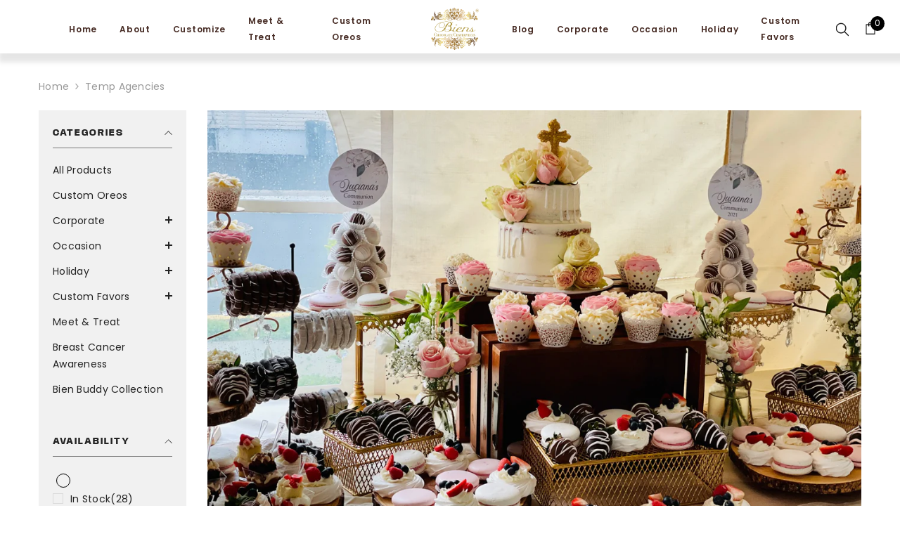

--- FILE ---
content_type: text/html; charset=utf-8
request_url: https://www.bienscc.com/collections/temp-agencies
body_size: 72163
content:
<!doctype html><html class="no-js" lang="en">
    <head>
        <meta charset="utf-8">
        <meta http-equiv="X-UA-Compatible" content="IE=edge">
        <meta name="viewport" content="width=device-width,initial-scale=1">
        <meta name="theme-color" content="">
        <link rel="canonical" href="https://www.bienscc.com/collections/temp-agencies">
        <link rel="canonical" href="https://www.bienscc.com/collections/temp-agencies" canonical-shop-url="https://www.bienscc.com/"><link rel="shortcut icon" href="//www.bienscc.com/cdn/shop/files/large-logo_300_32x32.png?v=1688572780" type="image/png"><link rel="preconnect" href="https://cdn.shopify.com" crossorigin>
        <title>Temp Agencies  &ndash; Biens Chocolate Centerpieces</title><meta name="description" content="Biens Chocolate Centerpieces introduces the &quot;Temp Agencies&quot; collection, designed to cater to the unique gifting needs within the temporary staffing industry. Our selection of gourmet chocolates serves as the perfect gesture for temp gifts, administrative recognitions, and client appreciations. Each piece is handcrafted">

<meta property="og:site_name" content="Biens Chocolate Centerpieces">
<meta property="og:url" content="https://www.bienscc.com/collections/temp-agencies">
<meta property="og:title" content="Temp Agencies">
<meta property="og:type" content="product.group">
<meta property="og:description" content="Biens Chocolate Centerpieces introduces the &quot;Temp Agencies&quot; collection, designed to cater to the unique gifting needs within the temporary staffing industry. Our selection of gourmet chocolates serves as the perfect gesture for temp gifts, administrative recognitions, and client appreciations. Each piece is handcrafted"><meta property="og:image" content="http://www.bienscc.com/cdn/shop/files/large-logo_300.png?v=1688572780">
  <meta property="og:image:secure_url" content="https://www.bienscc.com/cdn/shop/files/large-logo_300.png?v=1688572780">
  <meta property="og:image:width" content="1200">
  <meta property="og:image:height" content="628"><meta name="twitter:card" content="summary_large_image">
<meta name="twitter:title" content="Temp Agencies">
<meta name="twitter:description" content="Biens Chocolate Centerpieces introduces the &quot;Temp Agencies&quot; collection, designed to cater to the unique gifting needs within the temporary staffing industry. Our selection of gourmet chocolates serves as the perfect gesture for temp gifts, administrative recognitions, and client appreciations. Each piece is handcrafted">

        <script>window.performance && window.performance.mark && window.performance.mark('shopify.content_for_header.start');</script><meta name="google-site-verification" content="juNLnDJayaggZwNDdQ7IT8k28_svbpZVRpnZWGIINI4">
<meta name="facebook-domain-verification" content="jcr4a19g0jo3ysq4uuflhuhgon2c6g">
<meta name="facebook-domain-verification" content="tji4vv19lj6shet224s35864v4c0a6">
<meta id="shopify-digital-wallet" name="shopify-digital-wallet" content="/34519777417/digital_wallets/dialog">
<meta name="shopify-checkout-api-token" content="185855c59f2f374c58c4ab51396abf58">
<meta id="in-context-paypal-metadata" data-shop-id="34519777417" data-venmo-supported="false" data-environment="production" data-locale="en_US" data-paypal-v4="true" data-currency="USD">
<link rel="alternate" type="application/atom+xml" title="Feed" href="/collections/temp-agencies.atom" />
<link rel="next" href="/collections/temp-agencies?page=2">
<link rel="alternate" type="application/json+oembed" href="https://www.bienscc.com/collections/temp-agencies.oembed">
<script async="async" src="/checkouts/internal/preloads.js?locale=en-US"></script>
<link rel="preconnect" href="https://shop.app" crossorigin="anonymous">
<script async="async" src="https://shop.app/checkouts/internal/preloads.js?locale=en-US&shop_id=34519777417" crossorigin="anonymous"></script>
<script id="shopify-features" type="application/json">{"accessToken":"185855c59f2f374c58c4ab51396abf58","betas":["rich-media-storefront-analytics"],"domain":"www.bienscc.com","predictiveSearch":true,"shopId":34519777417,"locale":"en"}</script>
<script>var Shopify = Shopify || {};
Shopify.shop = "biens-chocolate-centerpieces.myshopify.com";
Shopify.locale = "en";
Shopify.currency = {"active":"USD","rate":"1.0"};
Shopify.country = "US";
Shopify.theme = {"name":"Biens-chocolate-centerpieces-theme","id":134288507041,"schema_name":"Ella","schema_version":"6.5.3","theme_store_id":null,"role":"main"};
Shopify.theme.handle = "null";
Shopify.theme.style = {"id":null,"handle":null};
Shopify.cdnHost = "www.bienscc.com/cdn";
Shopify.routes = Shopify.routes || {};
Shopify.routes.root = "/";</script>
<script type="module">!function(o){(o.Shopify=o.Shopify||{}).modules=!0}(window);</script>
<script>!function(o){function n(){var o=[];function n(){o.push(Array.prototype.slice.apply(arguments))}return n.q=o,n}var t=o.Shopify=o.Shopify||{};t.loadFeatures=n(),t.autoloadFeatures=n()}(window);</script>
<script>
  window.ShopifyPay = window.ShopifyPay || {};
  window.ShopifyPay.apiHost = "shop.app\/pay";
  window.ShopifyPay.redirectState = null;
</script>
<script id="shop-js-analytics" type="application/json">{"pageType":"collection"}</script>
<script defer="defer" async type="module" src="//www.bienscc.com/cdn/shopifycloud/shop-js/modules/v2/client.init-shop-cart-sync_BT-GjEfc.en.esm.js"></script>
<script defer="defer" async type="module" src="//www.bienscc.com/cdn/shopifycloud/shop-js/modules/v2/chunk.common_D58fp_Oc.esm.js"></script>
<script defer="defer" async type="module" src="//www.bienscc.com/cdn/shopifycloud/shop-js/modules/v2/chunk.modal_xMitdFEc.esm.js"></script>
<script type="module">
  await import("//www.bienscc.com/cdn/shopifycloud/shop-js/modules/v2/client.init-shop-cart-sync_BT-GjEfc.en.esm.js");
await import("//www.bienscc.com/cdn/shopifycloud/shop-js/modules/v2/chunk.common_D58fp_Oc.esm.js");
await import("//www.bienscc.com/cdn/shopifycloud/shop-js/modules/v2/chunk.modal_xMitdFEc.esm.js");

  window.Shopify.SignInWithShop?.initShopCartSync?.({"fedCMEnabled":true,"windoidEnabled":true});

</script>
<script>
  window.Shopify = window.Shopify || {};
  if (!window.Shopify.featureAssets) window.Shopify.featureAssets = {};
  window.Shopify.featureAssets['shop-js'] = {"shop-cart-sync":["modules/v2/client.shop-cart-sync_DZOKe7Ll.en.esm.js","modules/v2/chunk.common_D58fp_Oc.esm.js","modules/v2/chunk.modal_xMitdFEc.esm.js"],"init-fed-cm":["modules/v2/client.init-fed-cm_B6oLuCjv.en.esm.js","modules/v2/chunk.common_D58fp_Oc.esm.js","modules/v2/chunk.modal_xMitdFEc.esm.js"],"shop-cash-offers":["modules/v2/client.shop-cash-offers_D2sdYoxE.en.esm.js","modules/v2/chunk.common_D58fp_Oc.esm.js","modules/v2/chunk.modal_xMitdFEc.esm.js"],"shop-login-button":["modules/v2/client.shop-login-button_QeVjl5Y3.en.esm.js","modules/v2/chunk.common_D58fp_Oc.esm.js","modules/v2/chunk.modal_xMitdFEc.esm.js"],"pay-button":["modules/v2/client.pay-button_DXTOsIq6.en.esm.js","modules/v2/chunk.common_D58fp_Oc.esm.js","modules/v2/chunk.modal_xMitdFEc.esm.js"],"shop-button":["modules/v2/client.shop-button_DQZHx9pm.en.esm.js","modules/v2/chunk.common_D58fp_Oc.esm.js","modules/v2/chunk.modal_xMitdFEc.esm.js"],"avatar":["modules/v2/client.avatar_BTnouDA3.en.esm.js"],"init-windoid":["modules/v2/client.init-windoid_CR1B-cfM.en.esm.js","modules/v2/chunk.common_D58fp_Oc.esm.js","modules/v2/chunk.modal_xMitdFEc.esm.js"],"init-shop-for-new-customer-accounts":["modules/v2/client.init-shop-for-new-customer-accounts_C_vY_xzh.en.esm.js","modules/v2/client.shop-login-button_QeVjl5Y3.en.esm.js","modules/v2/chunk.common_D58fp_Oc.esm.js","modules/v2/chunk.modal_xMitdFEc.esm.js"],"init-shop-email-lookup-coordinator":["modules/v2/client.init-shop-email-lookup-coordinator_BI7n9ZSv.en.esm.js","modules/v2/chunk.common_D58fp_Oc.esm.js","modules/v2/chunk.modal_xMitdFEc.esm.js"],"init-shop-cart-sync":["modules/v2/client.init-shop-cart-sync_BT-GjEfc.en.esm.js","modules/v2/chunk.common_D58fp_Oc.esm.js","modules/v2/chunk.modal_xMitdFEc.esm.js"],"shop-toast-manager":["modules/v2/client.shop-toast-manager_DiYdP3xc.en.esm.js","modules/v2/chunk.common_D58fp_Oc.esm.js","modules/v2/chunk.modal_xMitdFEc.esm.js"],"init-customer-accounts":["modules/v2/client.init-customer-accounts_D9ZNqS-Q.en.esm.js","modules/v2/client.shop-login-button_QeVjl5Y3.en.esm.js","modules/v2/chunk.common_D58fp_Oc.esm.js","modules/v2/chunk.modal_xMitdFEc.esm.js"],"init-customer-accounts-sign-up":["modules/v2/client.init-customer-accounts-sign-up_iGw4briv.en.esm.js","modules/v2/client.shop-login-button_QeVjl5Y3.en.esm.js","modules/v2/chunk.common_D58fp_Oc.esm.js","modules/v2/chunk.modal_xMitdFEc.esm.js"],"shop-follow-button":["modules/v2/client.shop-follow-button_CqMgW2wH.en.esm.js","modules/v2/chunk.common_D58fp_Oc.esm.js","modules/v2/chunk.modal_xMitdFEc.esm.js"],"checkout-modal":["modules/v2/client.checkout-modal_xHeaAweL.en.esm.js","modules/v2/chunk.common_D58fp_Oc.esm.js","modules/v2/chunk.modal_xMitdFEc.esm.js"],"shop-login":["modules/v2/client.shop-login_D91U-Q7h.en.esm.js","modules/v2/chunk.common_D58fp_Oc.esm.js","modules/v2/chunk.modal_xMitdFEc.esm.js"],"lead-capture":["modules/v2/client.lead-capture_BJmE1dJe.en.esm.js","modules/v2/chunk.common_D58fp_Oc.esm.js","modules/v2/chunk.modal_xMitdFEc.esm.js"],"payment-terms":["modules/v2/client.payment-terms_Ci9AEqFq.en.esm.js","modules/v2/chunk.common_D58fp_Oc.esm.js","modules/v2/chunk.modal_xMitdFEc.esm.js"]};
</script>
<script>(function() {
  var isLoaded = false;
  function asyncLoad() {
    if (isLoaded) return;
    isLoaded = true;
    var urls = ["\/\/www.powr.io\/powr.js?powr-token=biens-chocolate-centerpieces.myshopify.com\u0026external-type=shopify\u0026shop=biens-chocolate-centerpieces.myshopify.com","https:\/\/rec.autocommerce.io\/recommender_javascript?shop=biens-chocolate-centerpieces.myshopify.com","https:\/\/thanhbtapp.com\/delivery-calendar\/delivery-calendar.js?shop=biens-chocolate-centerpieces.myshopify.com\u0026shop=biens-chocolate-centerpieces.myshopify.com","\/\/cdn.shopify.com\/proxy\/458a8154477655ba63a59bfa2f498a672f3526232bf90e09097b0aeed05acc4e\/api.goaffpro.com\/loader.js?shop=biens-chocolate-centerpieces.myshopify.com\u0026sp-cache-control=cHVibGljLCBtYXgtYWdlPTkwMA"];
    for (var i = 0; i < urls.length; i++) {
      var s = document.createElement('script');
      s.type = 'text/javascript';
      s.async = true;
      s.src = urls[i];
      var x = document.getElementsByTagName('script')[0];
      x.parentNode.insertBefore(s, x);
    }
  };
  if(window.attachEvent) {
    window.attachEvent('onload', asyncLoad);
  } else {
    window.addEventListener('load', asyncLoad, false);
  }
})();</script>
<script id="__st">var __st={"a":34519777417,"offset":-18000,"reqid":"7296c788-9638-4568-b42d-4fedd27eecd9-1769402911","pageurl":"www.bienscc.com\/collections\/temp-agencies","u":"45357c526691","p":"collection","rtyp":"collection","rid":299983536289};</script>
<script>window.ShopifyPaypalV4VisibilityTracking = true;</script>
<script id="captcha-bootstrap">!function(){'use strict';const t='contact',e='account',n='new_comment',o=[[t,t],['blogs',n],['comments',n],[t,'customer']],c=[[e,'customer_login'],[e,'guest_login'],[e,'recover_customer_password'],[e,'create_customer']],r=t=>t.map((([t,e])=>`form[action*='/${t}']:not([data-nocaptcha='true']) input[name='form_type'][value='${e}']`)).join(','),a=t=>()=>t?[...document.querySelectorAll(t)].map((t=>t.form)):[];function s(){const t=[...o],e=r(t);return a(e)}const i='password',u='form_key',d=['recaptcha-v3-token','g-recaptcha-response','h-captcha-response',i],f=()=>{try{return window.sessionStorage}catch{return}},m='__shopify_v',_=t=>t.elements[u];function p(t,e,n=!1){try{const o=window.sessionStorage,c=JSON.parse(o.getItem(e)),{data:r}=function(t){const{data:e,action:n}=t;return t[m]||n?{data:e,action:n}:{data:t,action:n}}(c);for(const[e,n]of Object.entries(r))t.elements[e]&&(t.elements[e].value=n);n&&o.removeItem(e)}catch(o){console.error('form repopulation failed',{error:o})}}const l='form_type',E='cptcha';function T(t){t.dataset[E]=!0}const w=window,h=w.document,L='Shopify',v='ce_forms',y='captcha';let A=!1;((t,e)=>{const n=(g='f06e6c50-85a8-45c8-87d0-21a2b65856fe',I='https://cdn.shopify.com/shopifycloud/storefront-forms-hcaptcha/ce_storefront_forms_captcha_hcaptcha.v1.5.2.iife.js',D={infoText:'Protected by hCaptcha',privacyText:'Privacy',termsText:'Terms'},(t,e,n)=>{const o=w[L][v],c=o.bindForm;if(c)return c(t,g,e,D).then(n);var r;o.q.push([[t,g,e,D],n]),r=I,A||(h.body.append(Object.assign(h.createElement('script'),{id:'captcha-provider',async:!0,src:r})),A=!0)});var g,I,D;w[L]=w[L]||{},w[L][v]=w[L][v]||{},w[L][v].q=[],w[L][y]=w[L][y]||{},w[L][y].protect=function(t,e){n(t,void 0,e),T(t)},Object.freeze(w[L][y]),function(t,e,n,w,h,L){const[v,y,A,g]=function(t,e,n){const i=e?o:[],u=t?c:[],d=[...i,...u],f=r(d),m=r(i),_=r(d.filter((([t,e])=>n.includes(e))));return[a(f),a(m),a(_),s()]}(w,h,L),I=t=>{const e=t.target;return e instanceof HTMLFormElement?e:e&&e.form},D=t=>v().includes(t);t.addEventListener('submit',(t=>{const e=I(t);if(!e)return;const n=D(e)&&!e.dataset.hcaptchaBound&&!e.dataset.recaptchaBound,o=_(e),c=g().includes(e)&&(!o||!o.value);(n||c)&&t.preventDefault(),c&&!n&&(function(t){try{if(!f())return;!function(t){const e=f();if(!e)return;const n=_(t);if(!n)return;const o=n.value;o&&e.removeItem(o)}(t);const e=Array.from(Array(32),(()=>Math.random().toString(36)[2])).join('');!function(t,e){_(t)||t.append(Object.assign(document.createElement('input'),{type:'hidden',name:u})),t.elements[u].value=e}(t,e),function(t,e){const n=f();if(!n)return;const o=[...t.querySelectorAll(`input[type='${i}']`)].map((({name:t})=>t)),c=[...d,...o],r={};for(const[a,s]of new FormData(t).entries())c.includes(a)||(r[a]=s);n.setItem(e,JSON.stringify({[m]:1,action:t.action,data:r}))}(t,e)}catch(e){console.error('failed to persist form',e)}}(e),e.submit())}));const S=(t,e)=>{t&&!t.dataset[E]&&(n(t,e.some((e=>e===t))),T(t))};for(const o of['focusin','change'])t.addEventListener(o,(t=>{const e=I(t);D(e)&&S(e,y())}));const B=e.get('form_key'),M=e.get(l),P=B&&M;t.addEventListener('DOMContentLoaded',(()=>{const t=y();if(P)for(const e of t)e.elements[l].value===M&&p(e,B);[...new Set([...A(),...v().filter((t=>'true'===t.dataset.shopifyCaptcha))])].forEach((e=>S(e,t)))}))}(h,new URLSearchParams(w.location.search),n,t,e,['guest_login'])})(!0,!0)}();</script>
<script integrity="sha256-4kQ18oKyAcykRKYeNunJcIwy7WH5gtpwJnB7kiuLZ1E=" data-source-attribution="shopify.loadfeatures" defer="defer" src="//www.bienscc.com/cdn/shopifycloud/storefront/assets/storefront/load_feature-a0a9edcb.js" crossorigin="anonymous"></script>
<script crossorigin="anonymous" defer="defer" src="//www.bienscc.com/cdn/shopifycloud/storefront/assets/shopify_pay/storefront-65b4c6d7.js?v=20250812"></script>
<script data-source-attribution="shopify.dynamic_checkout.dynamic.init">var Shopify=Shopify||{};Shopify.PaymentButton=Shopify.PaymentButton||{isStorefrontPortableWallets:!0,init:function(){window.Shopify.PaymentButton.init=function(){};var t=document.createElement("script");t.src="https://www.bienscc.com/cdn/shopifycloud/portable-wallets/latest/portable-wallets.en.js",t.type="module",document.head.appendChild(t)}};
</script>
<script data-source-attribution="shopify.dynamic_checkout.buyer_consent">
  function portableWalletsHideBuyerConsent(e){var t=document.getElementById("shopify-buyer-consent"),n=document.getElementById("shopify-subscription-policy-button");t&&n&&(t.classList.add("hidden"),t.setAttribute("aria-hidden","true"),n.removeEventListener("click",e))}function portableWalletsShowBuyerConsent(e){var t=document.getElementById("shopify-buyer-consent"),n=document.getElementById("shopify-subscription-policy-button");t&&n&&(t.classList.remove("hidden"),t.removeAttribute("aria-hidden"),n.addEventListener("click",e))}window.Shopify?.PaymentButton&&(window.Shopify.PaymentButton.hideBuyerConsent=portableWalletsHideBuyerConsent,window.Shopify.PaymentButton.showBuyerConsent=portableWalletsShowBuyerConsent);
</script>
<script data-source-attribution="shopify.dynamic_checkout.cart.bootstrap">document.addEventListener("DOMContentLoaded",(function(){function t(){return document.querySelector("shopify-accelerated-checkout-cart, shopify-accelerated-checkout")}if(t())Shopify.PaymentButton.init();else{new MutationObserver((function(e,n){t()&&(Shopify.PaymentButton.init(),n.disconnect())})).observe(document.body,{childList:!0,subtree:!0})}}));
</script>
<link id="shopify-accelerated-checkout-styles" rel="stylesheet" media="screen" href="https://www.bienscc.com/cdn/shopifycloud/portable-wallets/latest/accelerated-checkout-backwards-compat.css" crossorigin="anonymous">
<style id="shopify-accelerated-checkout-cart">
        #shopify-buyer-consent {
  margin-top: 1em;
  display: inline-block;
  width: 100%;
}

#shopify-buyer-consent.hidden {
  display: none;
}

#shopify-subscription-policy-button {
  background: none;
  border: none;
  padding: 0;
  text-decoration: underline;
  font-size: inherit;
  cursor: pointer;
}

#shopify-subscription-policy-button::before {
  box-shadow: none;
}

      </style>
<script id="sections-script" data-sections="header-navigation-plain,header-mobile,header-navigation-basic" defer="defer" src="//www.bienscc.com/cdn/shop/t/24/compiled_assets/scripts.js?v=4568"></script>
<script>window.performance && window.performance.mark && window.performance.mark('shopify.content_for_header.end');</script>
        <style>@import url('https://fonts.googleapis.com/css?family=Poppins:300,300i,400,400i,500,500i,600,600i,700,700i,800,800i&display=swap');
                @import url('https://fonts.googleapis.com/css?family=Base+Neue:300,300i,400,400i,500,500i,600,600i,700,700i,800,800i&display=swap');
                    :root {
        --font-family-1: Poppins;
        --font-family-2: Base Neue;

        /* Settings Body */--font-body-family: Poppins;--font-body-size: 14px;--font-body-weight: 400;--body-line-height: 24px;--body-letter-spacing: .02em;

        /* Settings Heading */--font-heading-family: Base Neue;--font-heading-size: 16px;--font-heading-weight: 700;--font-heading-style: normal;--heading-line-height: 24px;--heading-letter-spacing: .05em;--heading-text-transform: uppercase;--heading-border-height: 2px;

        /* Menu Lv1 */--font-menu-lv1-family: Poppins;--font-menu-lv1-size: 14px;--font-menu-lv1-weight: 700;--menu-lv1-line-height: 22px;--menu-lv1-letter-spacing: .05em;--menu-lv1-text-transform: uppercase;

        /* Menu Lv2 */--font-menu-lv2-family: Poppins;--font-menu-lv2-size: 12px;--font-menu-lv2-weight: 400;--menu-lv2-line-height: 22px;--menu-lv2-letter-spacing: .02em;--menu-lv2-text-transform: capitalize;

        /* Menu Lv3 */--font-menu-lv3-family: Poppins;--font-menu-lv3-size: 12px;--font-menu-lv3-weight: 400;--menu-lv3-line-height: 22px;--menu-lv3-letter-spacing: .02em;--menu-lv3-text-transform: capitalize;

        /* Mega Menu Lv2 */--font-mega-menu-lv2-family: Poppins;--font-mega-menu-lv2-size: 12px;--font-mega-menu-lv2-weight: 600;--font-mega-menu-lv2-style: normal;--mega-menu-lv2-line-height: 22px;--mega-menu-lv2-letter-spacing: .02em;--mega-menu-lv2-text-transform: uppercase;

        /* Mega Menu Lv3 */--font-mega-menu-lv3-family: Poppins;--font-mega-menu-lv3-size: 12px;--font-mega-menu-lv3-weight: 400;--mega-menu-lv3-line-height: 22px;--mega-menu-lv3-letter-spacing: .02em;--mega-menu-lv3-text-transform: capitalize;

        /* Product Card Title */--product-title-font: Poppins;--product-title-font-size : 12px;--product-title-font-weight : 400;--product-title-line-height: 22px;--product-title-letter-spacing: .02em;--product-title-line-text : 2;--product-title-text-transform : capitalize;--product-title-margin-bottom: 10px;

        /* Product Card Vendor */--product-vendor-font: Poppins;--product-vendor-font-size : 12px;--product-vendor-font-weight : 400;--product-vendor-font-style : normal;--product-vendor-line-height: 22px;--product-vendor-letter-spacing: .02em;--product-vendor-text-transform : uppercase;--product-vendor-margin-bottom: 0px;--product-vendor-margin-top: 0px;

        /* Product Card Price */--product-price-font: Poppins;--product-price-font-size : 14px;--product-price-font-weight : 600;--product-price-line-height: 22px;--product-price-letter-spacing: .02em;--product-price-margin-top: 0px;--product-price-margin-bottom: 13px;

        /* Product Card Badge */--badge-font: Poppins;--badge-font-size : 12px;--badge-font-weight : 400;--badge-text-transform : capitalize;--badge-letter-spacing: .02em;--badge-line-height: 20px;--badge-border-radius: 0px;--badge-padding-top: 0px;--badge-padding-bottom: 0px;--badge-padding-left-right: 8px;--badge-postion-top: 0px;--badge-postion-left-right: 0px;

        /* Product Quickview */
        --product-quickview-font-size : 12px; --product-quickview-line-height: 23px; --product-quickview-border-radius: 1px; --product-quickview-padding-top: 0px; --product-quickview-padding-bottom: 0px; --product-quickview-padding-left-right: 7px; --product-quickview-sold-out-product: #e95144;--product-quickview-box-shadow: none;/* Blog Card Tile */--blog-title-font: Base Neue;--blog-title-font-size : 20px; --blog-title-font-weight : 700; --blog-title-line-height: 29px; --blog-title-letter-spacing: .09em; --blog-title-text-transform : uppercase;

        /* Blog Card Info (Date, Author) */--blog-info-font: Poppins;--blog-info-font-size : 14px; --blog-info-font-weight : 400; --blog-info-line-height: 20px; --blog-info-letter-spacing: .02em; --blog-info-text-transform : uppercase;

        /* Button 1 */--btn-1-font-family: Poppins;--btn-1-font-size: 14px; --btn-1-font-weight: 700; --btn-1-text-transform: uppercase; --btn-1-line-height: 22px; --btn-1-letter-spacing: .05em; --btn-1-text-align: center; --btn-1-border-radius: 0px; --btn-1-border-width: 1px; --btn-1-border-style: solid; --btn-1-padding-top: 10px; --btn-1-padding-bottom: 10px; --btn-1-horizontal-length: 0px; --btn-1-vertical-length: 0px; --btn-1-blur-radius: 0px; --btn-1-spread: 0px;
        --btn-1-all-bg-opacity-hover: rgba(0, 0, 0, 0.5);--btn-1-inset: ;/* Button 2 */--btn-2-font-family: Base Neue;--btn-2-font-size: 18px; --btn-2-font-weight: 700; --btn-2-text-transform: uppercase; --btn-2-line-height: 23px; --btn-2-letter-spacing: .05em; --btn-2-text-align: right; --btn-2-border-radius: 6px; --btn-2-border-width: 1px; --btn-2-border-style: solid; --btn-2-padding-top: 20px; --btn-2-padding-bottom: 20px; --btn-2-horizontal-length: 4px; --btn-2-vertical-length: 4px; --btn-2-blur-radius: 7px; --btn-2-spread: 0px;
        --btn-2-all-bg-opacity: rgba(25, 145, 226, 0.5);--btn-2-all-bg-opacity-hover: rgba(0, 0, 0, 0.5);--btn-2-inset: ;/* Button 3 */--btn-3-font-family: Poppins;--btn-3-font-size: 14px; --btn-3-font-weight: 700; --btn-3-text-transform: uppercase; --btn-3-line-height: 22px; --btn-3-letter-spacing: .05em; --btn-3-text-align: center; --btn-3-border-radius: 0px; --btn-3-border-width: 1px; --btn-3-border-style: solid; --btn-3-padding-top: 10px; --btn-3-padding-bottom: 10px; --btn-3-horizontal-length: 0px; --btn-3-vertical-length: 0px; --btn-3-blur-radius: 0px; --btn-3-spread: 0px;
        --btn-3-all-bg-opacity: rgba(0, 0, 0, 0.1);--btn-3-all-bg-opacity-hover: rgba(0, 0, 0, 0.1);--btn-3-inset: ;/* Footer Heading */--footer-heading-font-family: Poppins;--footer-heading-font-size : 15px; --footer-heading-font-weight : 600; --footer-heading-line-height : 22px; --footer-heading-letter-spacing : .05em; --footer-heading-text-transform : uppercase;

        /* Footer Link */--footer-link-font-family: Poppins;--footer-link-font-size : 12px; --footer-link-font-weight : ; --footer-link-line-height : 28px; --footer-link-letter-spacing : .02em; --footer-link-text-transform : capitalize;

        /* Page Title */--font-page-title-family: Poppins;--font-page-title-size: 20px; --font-page-title-weight: 700; --font-page-title-style: normal; --page-title-line-height: 20px; --page-title-letter-spacing: .05em; --page-title-text-transform: uppercase;

        /* Font Product Tab Title */
        --font-tab-type-1: Poppins; --font-tab-type-2: Base Neue;

        /* Text Size */
        --text-size-font-size : 10px; --text-size-font-weight : 400; --text-size-line-height : 22px; --text-size-letter-spacing : 0; --text-size-text-transform : uppercase; --text-size-color : #787878;

        /* Font Weight */
        --font-weight-normal: 400; --font-weight-medium: 500; --font-weight-semibold: 600; --font-weight-bold: 700; --font-weight-bolder: 800; --font-weight-black: 900;

        /* Radio Button */
        --form-label-checkbox-before-bg: #fff; --form-label-checkbox-before-border: #cecece; --form-label-checkbox-before-bg-checked: #000;

        /* Conatiner */
        --body-custom-width-container: 1600px;

        /* Layout Boxed */
        --color-background-layout-boxed: #f8f8f8;/* Arrow */
        --position-horizontal-slick-arrow: 0;

        /* General Color*/
        --color-text: #232323; --color-text2: #969696; --color-global: #232323; --color-white: #FFFFFF; --color-grey: #868686; --color-black: #202020; --color-base-text-rgb: 35, 35, 35; --color-base-text2-rgb: 150, 150, 150; --color-background: #ffffff; --color-background-rgb: 255, 255, 255; --color-background-overylay: rgba(255, 255, 255, 0.9); --color-base-accent-text: ; --color-base-accent-1: ; --color-base-accent-2: ; --color-link: #232323; --color-link-hover: #c29c53; --color-error: #D93333; --color-error-bg: #FCEEEE; --color-success: #5A5A5A; --color-success-bg: #DFF0D8; --color-info: #202020; --color-info-bg: #FFF2DD; --color-link-underline: rgba(35, 35, 35, 0.5); --color-breadcrumb: #999999; --colors-breadcrumb-hover: #232323;--colors-breadcrumb-active: #999999; --border-global: #e6e6e6; --bg-global: #fafafa; --bg-planceholder: #fafafa; --color-warning: #fff; --bg-warning: #e0b252; --color-background-10 : #e9e9e9; --color-background-20 : #d3d3d3; --color-background-30 : #bdbdbd; --color-background-50 : #919191; --color-background-global : #919191;

        /* Arrow Color */
        --arrow-color: #FFFFFF; --arrow-background-color: #c29c53; --arrow-border-color: #ccc;--arrow-color-hover: #323232;--arrow-background-color-hover: #f8f8f8;--arrow-border-color-hover: #f8f8f8;--arrow-width: 35px;--arrow-height: 35px;--arrow-size: px;--arrow-size-icon: 17px;--arrow-border-radius: 50%;--arrow-border-width: 1px;--arrow-width-half: -17px;

        /* Pagination Color */
        --pagination-item-color: #c29c53; --pagination-item-color-active: #c29c53; --pagination-item-bg-color: #fff;--pagination-item-bg-color-active: #fff;--pagination-item-border-color: #fff;--pagination-item-border-color-active: #ffffff;--pagination-arrow-color: #3c3c3c;--pagination-arrow-color-active: #3c3c3c;--pagination-arrow-bg-color: #fff;--pagination-arrow-bg-color-active: #fff;--pagination-arrow-border-color: #fff;--pagination-arrow-border-color-active: #fff;

        /* Dots Color */
        --dots-color: transparent;--dots-border-color: #323232;--dots-color-active: #c29c53;--dots-border-color-active: #c29c53;--dots-style2-background-opacity: #00000050;--dots-width: 12px;--dots-height: 12px;

        /* Button Color */
        --btn-1-color: #FFFFFF;--btn-1-bg: #232323;--btn-1-border: #232323;--btn-1-color-hover: #FFFFFF;--btn-1-bg-hover: #c29c53;--btn-1-border-hover: #c29c53;
        --btn-2-color: #232323;--btn-2-bg: #FFFFFF;--btn-2-border: #727272;--btn-2-color-hover: #FFFFFF;--btn-2-bg-hover: #c29c53;--btn-2-border-hover: #c29c53;
        --btn-3-color: #FFFFFF;--btn-3-bg: #e9514b;--btn-3-border: #e9514b;--btn-3-color-hover: #ffffff;--btn-3-bg-hover: #e9514b;--btn-3-border-hover: #e9514b;
        --anchor-transition: all ease .3s;--bg-white: #ffffff;--bg-black: #000000;--bg-grey: #808080;--icon: var(--color-text);--text-cart: #3c3c3c;--duration-short: 100ms;--duration-default: 350ms;--duration-long: 500ms;--form-input-bg: #ffffff;--form-input-border: #c7c7c7;--form-input-color: #232323;--form-input-placeholder: #868686;--form-label: #232323;

        --new-badge-color: #232323;--new-badge-bg: #FFFFFF;--sale-badge-color: #ffffff;--sale-badge-bg: #e95144;--sold-out-badge-color: #ffffff;--sold-out-badge-bg: #c1c1c1;--custom-badge-color: #ffffff;--custom-badge-bg: #ffbb49;--bundle-badge-color: #ffffff;--bundle-badge-bg: #232323;
        
        --product-title-color : #232323;--product-title-color-hover : #232323;--product-vendor-color : #969696;--product-price-color : #c29c53;--product-sale-price-color : #232323;--product-compare-price-color : #969696;--product-review-full-color : #c29c53;--product-review-empty-color : #A4A4A4;

        --product-swatch-border : #cbcbcb;--product-swatch-border-active : #232323;--product-swatch-width : 40px;--product-swatch-height : 40px;--product-swatch-border-radius : 0px;--product-swatch-color-width : 40px;--product-swatch-color-height : 40px;--product-swatch-color-border-radius : 20px;

        --product-wishlist-color : #000000;--product-wishlist-bg : #ffffff;--product-wishlist-border : transparent;--product-wishlist-color-added : #ffffff;--product-wishlist-bg-added : #000000;--product-wishlist-border-added : transparent;--product-compare-color : #000000;--product-compare-bg : #FFFFFF;--product-compare-color-added : #D12442; --product-compare-bg-added : #FFFFFF; --product-hot-stock-text-color : #c29c53; --product-quick-view-color : #000000; --product-cart-image-fit : contain; --product-title-variant-font-size: 16px;--product-quick-view-bg : #FFFFFF;--product-quick-view-bg-above-button: rgba(255, 255, 255, 0.7);--product-quick-view-color-hover : #FFFFFF;--product-quick-view-bg-hover : #000000;--product-action-color : #232323;--product-action-bg : #ffffff;--product-action-border : #000000;--product-action-color-hover : #FFFFFF;--product-action-bg-hover : #232323;--product-action-border-hover : #232323;

        /* Multilevel Category Filter */
        --color-label-multiLevel-categories: #232323;--bg-label-multiLevel-categories: #fff;--color-button-multiLevel-categories: #fff;--bg-button-multiLevel-categories: #ff8b21;--border-button-multiLevel-categories: transparent;--hover-color-button-multiLevel-categories: #fff;--hover-bg-button-multiLevel-categories: #ff8b21;--cart-item-bg : #ffffff;--cart-item-border : #e8e8e8;--cart-item-border-width : 1px;--cart-item-border-style : solid;--w-product-swatch-custom: 30px;--h-product-swatch-custom: 30px;--w-product-swatch-custom-mb: 20px;--h-product-swatch-custom-mb: 20px;--font-size-product-swatch-more: 12px;--swatch-border : #cbcbcb;--swatch-border-active : #c29c53;

        --variant-size: #232323;--variant-size-border: #e7e7e7;--variant-size-bg: #ffffff;--variant-size-hover: #ffffff;--variant-size-border-hover: #232323;--variant-size-bg-hover: #232323;--variant-bg : #ffffff; --variant-color : #232323; --variant-bg-active : #ffffff; --variant-color-active : #232323;

        --fontsize-text-social: 12px;
        --page-content-distance: 64px;--sidebar-content-distance: 40px;--button-transition-ease: cubic-bezier(.25,.46,.45,.94);

        /* Loading Spinner Color */
        --spinner-top-color: #c29c53; --spinner-right-color: #4dd4c6; --spinner-bottom-color: #f00; --spinner-left-color: #f6f6f6;

        /* Product Card Marquee */
        --product-marquee-background-color: ;--product-marquee-text-color: #FFFFFF;--product-marquee-text-size: 14px;--product-marquee-text-mobile-size: 14px;--product-marquee-text-weight: 400;--product-marquee-text-transform: none;--product-marquee-text-style: italic;--product-marquee-speed: ; --product-marquee-line-height: calc(var(--product-marquee-text-mobile-size) * 1.5);
    }
</style>
        <link href="//www.bienscc.com/cdn/shop/t/24/assets/base.css?v=110349627047605356851707158785" rel="stylesheet" type="text/css" media="all" />
<link href="//www.bienscc.com/cdn/shop/t/24/assets/animated.css?v=85100867744973969481707158785" rel="stylesheet" type="text/css" media="all" />
<link href="//www.bienscc.com/cdn/shop/t/24/assets/component-card.css?v=165988649090035490751707158786" rel="stylesheet" type="text/css" media="all" />
<link href="//www.bienscc.com/cdn/shop/t/24/assets/component-loading-overlay.css?v=98393919969379515581707158788" rel="stylesheet" type="text/css" media="all" />
<link href="//www.bienscc.com/cdn/shop/t/24/assets/component-loading-banner.css?v=43539461848081260661707158788" rel="stylesheet" type="text/css" media="all" />
<link href="//www.bienscc.com/cdn/shop/t/24/assets/component-quick-cart.css?v=111677929301119732291707158789" rel="stylesheet" type="text/css" media="all" />
<link rel="stylesheet" href="//www.bienscc.com/cdn/shop/t/24/assets/vendor.css?v=164616260963476715651707158794" media="print" onload="this.media='all'">
<noscript><link href="//www.bienscc.com/cdn/shop/t/24/assets/vendor.css?v=164616260963476715651707158794" rel="stylesheet" type="text/css" media="all" /></noscript>



<link href="//www.bienscc.com/cdn/shop/t/24/assets/component-predictive-search.css?v=104537003445991516671707158789" rel="stylesheet" type="text/css" media="all" />
<link rel="stylesheet" href="//www.bienscc.com/cdn/shop/t/24/assets/component-product-form.css?v=140087122189431595481707158789" media="print" onload="this.media='all'">
	<link rel="stylesheet" href="//www.bienscc.com/cdn/shop/t/24/assets/component-review.css?v=100129706126506303331707158790" media="print" onload="this.media='all'">
	<link rel="stylesheet" href="//www.bienscc.com/cdn/shop/t/24/assets/component-price.css?v=139205013722916111901707158789" media="print" onload="this.media='all'">
	<link rel="stylesheet" href="//www.bienscc.com/cdn/shop/t/24/assets/component-badge.css?v=20633729062276667811707158786" media="print" onload="this.media='all'">
	<link rel="stylesheet" href="//www.bienscc.com/cdn/shop/t/24/assets/component-rte.css?v=74468535300400368301707158790" media="print" onload="this.media='all'">
	<link rel="stylesheet" href="//www.bienscc.com/cdn/shop/t/24/assets/component-share.css?v=38383599121620234941707158790" media="print" onload="this.media='all'"><link rel="stylesheet" href="//www.bienscc.com/cdn/shop/t/24/assets/component-newsletter.css?v=111617043413587308161707158789" media="print" onload="this.media='all'">
<link rel="stylesheet" href="//www.bienscc.com/cdn/shop/t/24/assets/component-slider.css?v=37888473738646685221707158790" media="print" onload="this.media='all'">
<link rel="stylesheet" href="//www.bienscc.com/cdn/shop/t/24/assets/component-list-social.css?v=102044711114163579551707158788" media="print" onload="this.media='all'"><noscript><link href="//www.bienscc.com/cdn/shop/t/24/assets/component-product-form.css?v=140087122189431595481707158789" rel="stylesheet" type="text/css" media="all" /></noscript>
	<noscript><link href="//www.bienscc.com/cdn/shop/t/24/assets/component-review.css?v=100129706126506303331707158790" rel="stylesheet" type="text/css" media="all" /></noscript>
	<noscript><link href="//www.bienscc.com/cdn/shop/t/24/assets/component-price.css?v=139205013722916111901707158789" rel="stylesheet" type="text/css" media="all" /></noscript>
	<noscript><link href="//www.bienscc.com/cdn/shop/t/24/assets/component-badge.css?v=20633729062276667811707158786" rel="stylesheet" type="text/css" media="all" /></noscript>
	<noscript><link href="//www.bienscc.com/cdn/shop/t/24/assets/component-rte.css?v=74468535300400368301707158790" rel="stylesheet" type="text/css" media="all" /></noscript>
	<noscript><link href="//www.bienscc.com/cdn/shop/t/24/assets/component-share.css?v=38383599121620234941707158790" rel="stylesheet" type="text/css" media="all" /></noscript><noscript><link href="//www.bienscc.com/cdn/shop/t/24/assets/component-newsletter.css?v=111617043413587308161707158789" rel="stylesheet" type="text/css" media="all" /></noscript>
<noscript><link href="//www.bienscc.com/cdn/shop/t/24/assets/component-slider.css?v=37888473738646685221707158790" rel="stylesheet" type="text/css" media="all" /></noscript>
<noscript><link href="//www.bienscc.com/cdn/shop/t/24/assets/component-list-social.css?v=102044711114163579551707158788" rel="stylesheet" type="text/css" media="all" /></noscript>

<style type="text/css">
	.nav-title-mobile {display: none;}.list-menu--disclosure{display: none;position: absolute;min-width: 100%;width: 22rem;background-color: var(--bg-white);box-shadow: 0 1px 4px 0 rgb(0 0 0 / 15%);padding: 5px 0 5px 20px;opacity: 0;visibility: visible;pointer-events: none;transition: opacity var(--duration-default) ease, transform var(--duration-default) ease;}.list-menu--disclosure-2{margin-left: calc(100% - 15px);z-index: 2;top: -5px;}.list-menu--disclosure:focus {outline: none;}.list-menu--disclosure.localization-selector {max-height: 18rem;overflow: auto;width: 10rem;padding: 0.5rem;}.js menu-drawer > details > summary::before, .js menu-drawer > details[open]:not(.menu-opening) > summary::before {content: '';position: absolute;cursor: default;width: 100%;height: calc(100vh - 100%);height: calc(var(--viewport-height, 100vh) - (var(--header-bottom-position, 100%)));top: 100%;left: 0;background: var(--color-foreground-50);opacity: 0;visibility: hidden;z-index: 2;transition: opacity var(--duration-default) ease,visibility var(--duration-default) ease;}menu-drawer > details[open] > summary::before {visibility: visible;opacity: 1;}.menu-drawer {position: absolute;transform: translateX(-100%);visibility: hidden;z-index: 3;left: 0;top: 100%;width: 100%;max-width: calc(100vw - 4rem);padding: 0;border: 0.1rem solid var(--color-background-10);border-left: 0;border-bottom: 0;background-color: var(--bg-white);overflow-x: hidden;}.js .menu-drawer {height: calc(100vh - 100%);height: calc(var(--viewport-height, 100vh) - (var(--header-bottom-position, 100%)));}.js details[open] > .menu-drawer, .js details[open] > .menu-drawer__submenu {transition: transform var(--duration-default) ease, visibility var(--duration-default) ease;}.no-js details[open] > .menu-drawer, .js details[open].menu-opening > .menu-drawer, details[open].menu-opening > .menu-drawer__submenu {transform: translateX(0);visibility: visible;}@media screen and (min-width: 750px) {.menu-drawer {width: 40rem;}.no-js .menu-drawer {height: auto;}}.menu-drawer__inner-container {position: relative;height: 100%;}.menu-drawer__navigation-container {display: grid;grid-template-rows: 1fr auto;align-content: space-between;overflow-y: auto;height: 100%;}.menu-drawer__navigation {padding: 0 0 5.6rem 0;}.menu-drawer__inner-submenu {height: 100%;overflow-x: hidden;overflow-y: auto;}.no-js .menu-drawer__navigation {padding: 0;}.js .menu-drawer__menu li {width: 100%;border-bottom: 1px solid #e6e6e6;overflow: hidden;}.menu-drawer__menu-item{line-height: var(--body-line-height);letter-spacing: var(--body-letter-spacing);padding: 10px 20px 10px 15px;cursor: pointer;display: flex;align-items: center;justify-content: space-between;}.menu-drawer__menu-item .label{display: inline-block;vertical-align: middle;font-size: calc(var(--font-body-size) - 4px);font-weight: var(--font-weight-normal);letter-spacing: var(--body-letter-spacing);height: 20px;line-height: 20px;margin: 0 0 0 10px;padding: 0 5px;text-transform: uppercase;text-align: center;position: relative;}.menu-drawer__menu-item .label:before{content: "";position: absolute;border: 5px solid transparent;top: 50%;left: -9px;transform: translateY(-50%);}.menu-drawer__menu-item > .icon{width: 24px;height: 24px;margin: 0 10px 0 0;}.menu-drawer__menu-item > .symbol {position: absolute;right: 20px;top: 50%;transform: translateY(-50%);display: flex;align-items: center;justify-content: center;font-size: 0;pointer-events: none;}.menu-drawer__menu-item > .symbol .icon{width: 14px;height: 14px;opacity: .6;}.menu-mobile-icon .menu-drawer__menu-item{justify-content: flex-start;}.no-js .menu-drawer .menu-drawer__menu-item > .symbol {display: none;}.js .menu-drawer__submenu {position: absolute;top: 0;width: 100%;bottom: 0;left: 0;background-color: var(--bg-white);z-index: 1;transform: translateX(100%);visibility: hidden;}.js .menu-drawer__submenu .menu-drawer__submenu {overflow-y: auto;}.menu-drawer__close-button {display: block;width: 100%;padding: 10px 15px;background-color: transparent;border: none;background: #f6f8f9;position: relative;}.menu-drawer__close-button .symbol{position: absolute;top: auto;left: 20px;width: auto;height: 22px;z-index: 10;display: flex;align-items: center;justify-content: center;font-size: 0;pointer-events: none;}.menu-drawer__close-button .icon {display: inline-block;vertical-align: middle;width: 18px;height: 18px;transform: rotate(180deg);}.menu-drawer__close-button .text{max-width: calc(100% - 50px);white-space: nowrap;overflow: hidden;text-overflow: ellipsis;display: inline-block;vertical-align: top;width: 100%;margin: 0 auto;}.no-js .menu-drawer__close-button {display: none;}.menu-drawer__utility-links {padding: 2rem;}.menu-drawer__account {display: inline-flex;align-items: center;text-decoration: none;padding: 1.2rem;margin-left: -1.2rem;font-size: 1.4rem;}.menu-drawer__account .icon-account {height: 2rem;width: 2rem;margin-right: 1rem;}.menu-drawer .list-social {justify-content: flex-start;margin-left: -1.25rem;margin-top: 2rem;}.menu-drawer .list-social:empty {display: none;}.menu-drawer .list-social__link {padding: 1.3rem 1.25rem;}

	/* Style General */
	.d-block{display: block}.d-inline-block{display: inline-block}.d-flex{display: flex}.d-none {display: none}.d-grid{display: grid}.ver-alg-mid {vertical-align: middle}.ver-alg-top{vertical-align: top}
	.flex-jc-start{justify-content:flex-start}.flex-jc-end{justify-content:flex-end}.flex-jc-center{justify-content:center}.flex-jc-between{justify-content:space-between}.flex-jc-stretch{justify-content:stretch}.flex-align-start{align-items: flex-start}.flex-align-center{align-items: center}.flex-align-end{align-items: flex-end}.flex-align-stretch{align-items:stretch}.flex-wrap{flex-wrap: wrap}.flex-nowrap{flex-wrap: nowrap}.fd-row{flex-direction:row}.fd-row-reverse{flex-direction:row-reverse}.fd-column{flex-direction:column}.fd-column-reverse{flex-direction:column-reverse}.fg-0{flex-grow:0}.fs-0{flex-shrink:0}.gap-15{gap:15px}.gap-30{gap:30px}.gap-col-30{column-gap:30px}
	.p-relative{position:relative}.p-absolute{position:absolute}.p-static{position:static}.p-fixed{position:fixed;}
	.zi-1{z-index:1}.zi-2{z-index:2}.zi-3{z-index:3}.zi-5{z-index:5}.zi-6{z-index:6}.zi-7{z-index:7}.zi-9{z-index:9}.zi-10{z-index:10}.zi-99{z-index:99} .zi-100{z-index:100} .zi-101{z-index:101}
	.top-0{top:0}.top-100{top:100%}.top-auto{top:auto}.left-0{left:0}.left-auto{left:auto}.right-0{right:0}.right-auto{right:auto}.bottom-0{bottom:0}
	.middle-y{top:50%;transform:translateY(-50%)}.middle-x{left:50%;transform:translateX(-50%)}
	.opacity-0{opacity:0}.opacity-1{opacity:1}
	.o-hidden{overflow:hidden}.o-visible{overflow:visible}.o-unset{overflow:unset}.o-x-hidden{overflow-x:hidden}.o-y-auto{overflow-y:auto;}
	.pt-0{padding-top:0}.pt-2{padding-top:2px}.pt-5{padding-top:5px}.pt-10{padding-top:10px}.pt-10-imp{padding-top:10px !important}.pt-12{padding-top:12px}.pt-16{padding-top:16px}.pt-20{padding-top:20px}.pt-24{padding-top:24px}.pt-30{padding-top:30px}.pt-32{padding-top:32px}.pt-36{padding-top:36px}.pt-48{padding-top:48px}.pb-0{padding-bottom:0}.pb-5{padding-bottom:5px}.pb-10{padding-bottom:10px}.pb-10-imp{padding-bottom:10px !important}.pb-12{padding-bottom:12px}.pb-15{padding-bottom:15px}.pb-16{padding-bottom:16px}.pb-18{padding-bottom:18px}.pb-20{padding-bottom:20px}.pb-24{padding-bottom:24px}.pb-32{padding-bottom:32px}.pb-40{padding-bottom:40px}.pb-48{padding-bottom:48px}.pb-50{padding-bottom:50px}.pb-80{padding-bottom:80px}.pb-84{padding-bottom:84px}.pr-0{padding-right:0}.pr-5{padding-right: 5px}.pr-10{padding-right:10px}.pr-20{padding-right:20px}.pr-24{padding-right:24px}.pr-30{padding-right:30px}.pr-36{padding-right:36px}.pr-80{padding-right:80px}.pl-0{padding-left:0}.pl-12{padding-left:12px}.pl-20{padding-left:20px}.pl-24{padding-left:24px}.pl-36{padding-left:36px}.pl-48{padding-left:48px}.pl-52{padding-left:52px}.pl-80{padding-left:80px}.p-zero{padding:0}
	.m-lr-auto{margin:0 auto}.m-zero{margin:0}.ml-auto{margin-left:auto}.ml-0{margin-left:0}.ml-5{margin-left:5px}.ml-15{margin-left:15px}.ml-20{margin-left:20px}.ml-30{margin-left:30px}.mr-auto{margin-right:auto}.mr-0{margin-right:0}.mr-5{margin-right:5px}.mr-10{margin-right:10px}.mr-20{margin-right:20px}.mr-30{margin-right:30px}.mt-0{margin-top: 0}.mt-10{margin-top: 10px}.mt-15{margin-top: 15px}.mt-20{margin-top: 20px}.mt-25{margin-top: 25px}.mt-30{margin-top: 30px}.mt-40{margin-top: 40px}.mt-45{margin-top: 45px}.mb-0{margin-bottom: 0}.mb-5{margin-bottom: 5px}.mb-10{margin-bottom: 10px}.mb-15{margin-bottom: 15px}.mb-18{margin-bottom: 18px}.mb-20{margin-bottom: 20px}.mb-30{margin-bottom: 30px}
	.h-0{height:0}.h-100{height:100%}.h-100v{height:100vh}.h-auto{height:auto}.mah-100{max-height:100%}.mih-15{min-height: 15px}.mih-none{min-height: unset}.lih-15{line-height: 15px}
	.w-50pc{width:50%}.w-100{width:100%}.w-100v{width:100vw}.maw-100{max-width:100%}.maw-300{max-width:300px}.maw-480{max-width: 480px}.maw-780{max-width: 780px}.w-auto{width:auto}.minw-auto{min-width: auto}.min-w-100{min-width: 100px}
	.float-l{float:left}.float-r{float:right}
	.b-zero{border:none}.br-50p{border-radius:50%}.br-zero{border-radius:0}.br-2{border-radius:2px}.bg-none{background: none}
	.stroke-w-0{stroke-width: 0px}.stroke-w-1h{stroke-width: 0.5px}.stroke-w-1{stroke-width: 1px}.stroke-w-3{stroke-width: 3px}.stroke-w-5{stroke-width: 5px}.stroke-w-7 {stroke-width: 7px}.stroke-w-10 {stroke-width: 10px}.stroke-w-12 {stroke-width: 12px}.stroke-w-15 {stroke-width: 15px}.stroke-w-20 {stroke-width: 20px}.stroke-w-25 {stroke-width: 25px}.stroke-w-30{stroke-width: 30px}.stroke-w-32 {stroke-width: 32px}.stroke-w-40 {stroke-width: 40px}
	.w-21{width: 21px}.w-23{width: 23px}.w-24{width: 24px}.h-22{height: 22px}.h-23{height: 23px}.h-24{height: 24px}.w-h-16{width: 16px;height: 16px}.w-h-17{width: 17px;height: 17px}.w-h-18 {width: 18px;height: 18px}.w-h-19{width: 19px;height: 19px}.w-h-20 {width: 20px;height: 20px}.w-h-21{width: 21px;height: 21px}.w-h-22 {width: 22px;height: 22px}.w-h-23{width: 23px;height: 23px}.w-h-24 {width: 24px;height: 24px}.w-h-25 {width: 25px;height: 25px}.w-h-26 {width: 26px;height: 26px}.w-h-27 {width: 27px;height: 27px}.w-h-28 {width: 28px;height: 28px}.w-h-29 {width: 29px;height: 29px}.w-h-30 {width: 30px;height: 30px}.w-h-31 {width: 31px;height: 31px}.w-h-32 {width: 32px;height: 32px}.w-h-33 {width: 33px;height: 33px}.w-h-34 {width: 34px;height: 34px}.w-h-35 {width: 35px;height: 35px}.w-h-36 {width: 36px;height: 36px}.w-h-37 {width: 37px;height: 37px}
	.txt-d-none{text-decoration:none}.txt-d-underline{text-decoration:underline}.txt-u-o-1{text-underline-offset: 1px}.txt-u-o-2{text-underline-offset: 2px}.txt-u-o-3{text-underline-offset: 3px}.txt-u-o-4{text-underline-offset: 4px}.txt-u-o-5{text-underline-offset: 5px}.txt-u-o-6{text-underline-offset: 6px}.txt-u-o-8{text-underline-offset: 8px}.txt-u-o-12{text-underline-offset: 12px}.txt-t-up{text-transform:uppercase}.txt-t-cap{text-transform:capitalize}
	.ft-0{font-size: 0}.ft-16{font-size: 16px}.ls-0{letter-spacing: 0}.ls-02{letter-spacing: 0.2em}.ls-05{letter-spacing: 0.5em}.ft-i{font-style: italic}
	.button-effect svg{transition: 0.3s}.button-effect:hover svg{transform: rotate(180deg)}
	.icon-effect:hover svg {transform: scale(1.15)}.icon-effect:hover .icon-search-1 {transform: rotate(-90deg) scale(1.15)}
	.link-effect > span:after {content: "";position: absolute;bottom: -2px;left: 0;height: 1px;width: 100%;transform: scaleX(0);transition: transform var(--duration-default) ease-out;transform-origin: right}
	.link-effect > span:hover:after{transform: scaleX(1);transform-origin: left}
	@media (min-width: 1025px){
		.pl-lg-80{padding-left:80px}.pr-lg-80{padding-right:80px}
	}
</style>
        <script src="//www.bienscc.com/cdn/shop/t/24/assets/vendor.js?v=37601539231953232631707158794" type="text/javascript"></script>
<script src="//www.bienscc.com/cdn/shop/t/24/assets/global.js?v=167921935047317834041707158791" type="text/javascript"></script>
<script src="//www.bienscc.com/cdn/shop/t/24/assets/lazysizes.min.js?v=122719776364282065531707158793" type="text/javascript"></script>


<script>
    window.lazySizesConfig = window.lazySizesConfig || {};
    lazySizesConfig.loadMode = 1;
    window.lazySizesConfig.init = false;
    lazySizes.init();

    window.rtl_slick = false;
    window.mobile_menu = 'default';
    window.money_format = '${{amount}}';
    window.shop_currency = 'USD';
    window.currencySymbol ="$";
    window.show_multiple_currencies = false;
    window.routes = {
        root: '',
        cart: '/cart',
        cart_add_url: '/cart/add',
        cart_change_url: '/cart/change',
        cart_update_url: '/cart/update',
        collection_all: '/collections/all',
        predictive_search_url: '/search/suggest',
        search_url: '/search'
    }; 
    window.button_load_more = {
        default: `Show more`,
        loading: `Loading...`,
        view_all: `View All Collection`,
        no_more: `No More Product`
    };
    window.after_add_to_cart = {
        type: 'quick_cart',
        message: `is added to your shopping cart.`
    };
    window.variant_image_group_quick_view = false;
    window.quick_view = {
        show: false,
        show_mb: true
    };
    window.quick_shop = {
        show: false,
        see_details: `View Full Details`,
    };
    window.quick_cart = {
        show: true
    };
    window.cartStrings = {
        error: `There was an error while updating your cart. Please try again.`,
        quantityError: `You can only add [quantity] of this item to your cart.`,
        addProductOutQuantity: `You can only add [maxQuantity] of this product to your cart`,
        addProductOutQuantity2: `The quantity of this product is insufficient.`,
        cartErrorMessage: `Translation missing: en.sections.cart.cart_quantity_error_prefix`,
        soldoutText: `sold out`,
        alreadyText: `all`,
    };
    window.variantStrings = {
        addToCart: `Add to cart`,
        addingToCart: `Adding to cart...`,
        addedToCart: `Added to cart`,
        submit: `Submit`,
        soldOut: `Sold out`,
        unavailable: `Unavailable`,
        soldOut_message: `This variant is sold out!`,
        unavailable_message: `This variant is unavailable!`,
        addToCart_message: `You must select at least one products to add!`,
        select: `Select Options`,
        preOrder: `Pre-Order`,
        add: `Add`,
        unavailable_with_option: `[value] (Unavailable)`,
        hide_variants_unavailable: false
    };
    window.inventory_text = {
        hotStock: `Hurry up! only [inventory] left`,
        hotStock2: `Please hurry! Only [inventory] left in stock`,
        warningQuantity: `Maximum quantity: [inventory]`,
        inStock: `In Stock`,
        outOfStock: `Out Of Stock`,
        manyInStock: `Many In Stock`,
        show_options: `Show Variants`,
        hide_options: `Hide Variants`,
        adding : `Adding`,
        thank_you : `Thank You`,
        add_more : `Add More`,
        cart_feedback : `Added`
    };
    
    
        window.notify_me = {
            show: true,
            mail: `example@domain.com`,
            subject: `Out Of Stock Notification from Halothemes Store`,
            label: `Shopify`,
            success: `Thanks! We&#39;ve received your request and will respond shortly when this product / variant becomes available!`,
            error: `Please use a valid email address, such as john@example.com.`,
            button: `Notify me`
        };
    
    
    window.compare = {
        show: false,
        add: `Add To Compare`,
        added: `Added To Compare`,
        message: `You must select at least two products to compare!`
    };
    window.wishlist = {
        show: false,
        add: `Add to wishlist`,
        added: `Added to wishlist`,
        empty: `No product is added to your wishlist`,
        continue_shopping: `Continue Shopping`
    };
    window.pagination = {
        style: 1,
        next: `Next`,
        prev: `Prev`
    }
    window.review = {
        show: false,
        show_quick_view: false
    };
    window.countdown = {
        text: `Limited-Time Offers, End in:`,
        day: `D`,
        hour: `H`,
        min: `M`,
        sec: `S`,
        day_2: `Days`,
        hour_2: `Hours`,
        min_2: `Mins`,
        sec_2: `Secs`,
        days: `Days`,
        hours: `Hours`,
        mins: `Mins`,
        secs: `Secs`,
        d: `d`,
        h: `h`,
        m: `m`,
        s: `s`
    };
    window.customer_view = {
        text: `[number] customers are viewing this product`
    };

    
        window.arrows = {
            icon_next: `<button type="button" class="slick-next" aria-label="Next" role="button"><svg role="img" xmlns="http://www.w3.org/2000/svg" viewBox="0 0 24 24"><path d="M 7.75 1.34375 L 6.25 2.65625 L 14.65625 12 L 6.25 21.34375 L 7.75 22.65625 L 16.75 12.65625 L 17.34375 12 L 16.75 11.34375 Z"></path></svg></button>`,
            icon_prev: `<button type="button" class="slick-prev" aria-label="Previous" role="button"><svg role="img" xmlns="http://www.w3.org/2000/svg" viewBox="0 0 24 24"><path d="M 7.75 1.34375 L 6.25 2.65625 L 14.65625 12 L 6.25 21.34375 L 7.75 22.65625 L 16.75 12.65625 L 17.34375 12 L 16.75 11.34375 Z"></path></svg></button>`
        }
    

    window.dynamic_browser_title = {
        show: true,
        text: 'Bienscc ⚡'
    };
    
    window.show_more_btn_text = {
        show_more: `Show More`,
        show_less: `Show Less`,
        show_all: `Show All`,
    };

    function getCookie(cname) {
        let name = cname + "=";
        let decodedCookie = decodeURIComponent(document.cookie);
        let ca = decodedCookie.split(';');
        for(let i = 0; i <ca.length; i++) {
          let c = ca[i];
          while (c.charAt(0) == ' ') {
            c = c.substring(1);
          }
          if (c.indexOf(name) == 0) {
            return c.substring(name.length, c.length);
          }
        }
        return "";
    }
    
    const cookieAnnouncemenClosed = getCookie('announcement');
    window.announcementClosed = cookieAnnouncemenClosed === 'closed'
</script>

        <script>document.documentElement.className = document.documentElement.className.replace('no-js', 'js');</script><link href="//www.bienscc.com/cdn/shop/t/24/assets/custom-style-tn.css?v=180869670629138731211713558296" rel="stylesheet" type="text/css" media="all" />
        <link rel="stylesheet" href="https://cdn.jsdelivr.net/npm/swiper@11/swiper-bundle.min.css">








































<!-- BEGIN app block: shopify://apps/pagefly-page-builder/blocks/app-embed/83e179f7-59a0-4589-8c66-c0dddf959200 -->

<!-- BEGIN app snippet: pagefly-cro-ab-testing-main -->







<script>
  ;(function () {
    const url = new URL(window.location)
    const viewParam = url.searchParams.get('view')
    if (viewParam && viewParam.includes('variant-pf-')) {
      url.searchParams.set('pf_v', viewParam)
      url.searchParams.delete('view')
      window.history.replaceState({}, '', url)
    }
  })()
</script>



<script type='module'>
  
  window.PAGEFLY_CRO = window.PAGEFLY_CRO || {}

  window.PAGEFLY_CRO['data_debug'] = {
    original_template_suffix: "all_collections",
    allow_ab_test: false,
    ab_test_start_time: 0,
    ab_test_end_time: 0,
    today_date_time: 1769402912000,
  }
  window.PAGEFLY_CRO['GA4'] = { enabled: false}
</script>

<!-- END app snippet -->








  <script src='https://cdn.shopify.com/extensions/019bf883-1122-7445-9dca-5d60e681c2c8/pagefly-page-builder-216/assets/pagefly-helper.js' defer='defer'></script>

  <script src='https://cdn.shopify.com/extensions/019bf883-1122-7445-9dca-5d60e681c2c8/pagefly-page-builder-216/assets/pagefly-general-helper.js' defer='defer'></script>

  <script src='https://cdn.shopify.com/extensions/019bf883-1122-7445-9dca-5d60e681c2c8/pagefly-page-builder-216/assets/pagefly-snap-slider.js' defer='defer'></script>

  <script src='https://cdn.shopify.com/extensions/019bf883-1122-7445-9dca-5d60e681c2c8/pagefly-page-builder-216/assets/pagefly-slideshow-v3.js' defer='defer'></script>

  <script src='https://cdn.shopify.com/extensions/019bf883-1122-7445-9dca-5d60e681c2c8/pagefly-page-builder-216/assets/pagefly-slideshow-v4.js' defer='defer'></script>

  <script src='https://cdn.shopify.com/extensions/019bf883-1122-7445-9dca-5d60e681c2c8/pagefly-page-builder-216/assets/pagefly-glider.js' defer='defer'></script>

  <script src='https://cdn.shopify.com/extensions/019bf883-1122-7445-9dca-5d60e681c2c8/pagefly-page-builder-216/assets/pagefly-slideshow-v1-v2.js' defer='defer'></script>

  <script src='https://cdn.shopify.com/extensions/019bf883-1122-7445-9dca-5d60e681c2c8/pagefly-page-builder-216/assets/pagefly-product-media.js' defer='defer'></script>

  <script src='https://cdn.shopify.com/extensions/019bf883-1122-7445-9dca-5d60e681c2c8/pagefly-page-builder-216/assets/pagefly-product.js' defer='defer'></script>


<script id='pagefly-helper-data' type='application/json'>
  {
    "page_optimization": {
      "assets_prefetching": false
    },
    "elements_asset_mapper": {
      "Accordion": "https://cdn.shopify.com/extensions/019bf883-1122-7445-9dca-5d60e681c2c8/pagefly-page-builder-216/assets/pagefly-accordion.js",
      "Accordion3": "https://cdn.shopify.com/extensions/019bf883-1122-7445-9dca-5d60e681c2c8/pagefly-page-builder-216/assets/pagefly-accordion3.js",
      "CountDown": "https://cdn.shopify.com/extensions/019bf883-1122-7445-9dca-5d60e681c2c8/pagefly-page-builder-216/assets/pagefly-countdown.js",
      "GMap1": "https://cdn.shopify.com/extensions/019bf883-1122-7445-9dca-5d60e681c2c8/pagefly-page-builder-216/assets/pagefly-gmap.js",
      "GMap2": "https://cdn.shopify.com/extensions/019bf883-1122-7445-9dca-5d60e681c2c8/pagefly-page-builder-216/assets/pagefly-gmap.js",
      "GMapBasicV2": "https://cdn.shopify.com/extensions/019bf883-1122-7445-9dca-5d60e681c2c8/pagefly-page-builder-216/assets/pagefly-gmap.js",
      "GMapAdvancedV2": "https://cdn.shopify.com/extensions/019bf883-1122-7445-9dca-5d60e681c2c8/pagefly-page-builder-216/assets/pagefly-gmap.js",
      "HTML.Video": "https://cdn.shopify.com/extensions/019bf883-1122-7445-9dca-5d60e681c2c8/pagefly-page-builder-216/assets/pagefly-htmlvideo.js",
      "HTML.Video2": "https://cdn.shopify.com/extensions/019bf883-1122-7445-9dca-5d60e681c2c8/pagefly-page-builder-216/assets/pagefly-htmlvideo2.js",
      "HTML.Video3": "https://cdn.shopify.com/extensions/019bf883-1122-7445-9dca-5d60e681c2c8/pagefly-page-builder-216/assets/pagefly-htmlvideo2.js",
      "BackgroundVideo": "https://cdn.shopify.com/extensions/019bf883-1122-7445-9dca-5d60e681c2c8/pagefly-page-builder-216/assets/pagefly-htmlvideo2.js",
      "Instagram": "https://cdn.shopify.com/extensions/019bf883-1122-7445-9dca-5d60e681c2c8/pagefly-page-builder-216/assets/pagefly-instagram.js",
      "Instagram2": "https://cdn.shopify.com/extensions/019bf883-1122-7445-9dca-5d60e681c2c8/pagefly-page-builder-216/assets/pagefly-instagram.js",
      "Insta3": "https://cdn.shopify.com/extensions/019bf883-1122-7445-9dca-5d60e681c2c8/pagefly-page-builder-216/assets/pagefly-instagram3.js",
      "Tabs": "https://cdn.shopify.com/extensions/019bf883-1122-7445-9dca-5d60e681c2c8/pagefly-page-builder-216/assets/pagefly-tab.js",
      "Tabs3": "https://cdn.shopify.com/extensions/019bf883-1122-7445-9dca-5d60e681c2c8/pagefly-page-builder-216/assets/pagefly-tab3.js",
      "ProductBox": "https://cdn.shopify.com/extensions/019bf883-1122-7445-9dca-5d60e681c2c8/pagefly-page-builder-216/assets/pagefly-cart.js",
      "FBPageBox2": "https://cdn.shopify.com/extensions/019bf883-1122-7445-9dca-5d60e681c2c8/pagefly-page-builder-216/assets/pagefly-facebook.js",
      "FBLikeButton2": "https://cdn.shopify.com/extensions/019bf883-1122-7445-9dca-5d60e681c2c8/pagefly-page-builder-216/assets/pagefly-facebook.js",
      "TwitterFeed2": "https://cdn.shopify.com/extensions/019bf883-1122-7445-9dca-5d60e681c2c8/pagefly-page-builder-216/assets/pagefly-twitter.js",
      "Paragraph4": "https://cdn.shopify.com/extensions/019bf883-1122-7445-9dca-5d60e681c2c8/pagefly-page-builder-216/assets/pagefly-paragraph4.js",

      "AliReviews": "https://cdn.shopify.com/extensions/019bf883-1122-7445-9dca-5d60e681c2c8/pagefly-page-builder-216/assets/pagefly-3rd-elements.js",
      "BackInStock": "https://cdn.shopify.com/extensions/019bf883-1122-7445-9dca-5d60e681c2c8/pagefly-page-builder-216/assets/pagefly-3rd-elements.js",
      "GloboBackInStock": "https://cdn.shopify.com/extensions/019bf883-1122-7445-9dca-5d60e681c2c8/pagefly-page-builder-216/assets/pagefly-3rd-elements.js",
      "GrowaveWishlist": "https://cdn.shopify.com/extensions/019bf883-1122-7445-9dca-5d60e681c2c8/pagefly-page-builder-216/assets/pagefly-3rd-elements.js",
      "InfiniteOptionsShopPad": "https://cdn.shopify.com/extensions/019bf883-1122-7445-9dca-5d60e681c2c8/pagefly-page-builder-216/assets/pagefly-3rd-elements.js",
      "InkybayProductPersonalizer": "https://cdn.shopify.com/extensions/019bf883-1122-7445-9dca-5d60e681c2c8/pagefly-page-builder-216/assets/pagefly-3rd-elements.js",
      "LimeSpot": "https://cdn.shopify.com/extensions/019bf883-1122-7445-9dca-5d60e681c2c8/pagefly-page-builder-216/assets/pagefly-3rd-elements.js",
      "Loox": "https://cdn.shopify.com/extensions/019bf883-1122-7445-9dca-5d60e681c2c8/pagefly-page-builder-216/assets/pagefly-3rd-elements.js",
      "Opinew": "https://cdn.shopify.com/extensions/019bf883-1122-7445-9dca-5d60e681c2c8/pagefly-page-builder-216/assets/pagefly-3rd-elements.js",
      "Powr": "https://cdn.shopify.com/extensions/019bf883-1122-7445-9dca-5d60e681c2c8/pagefly-page-builder-216/assets/pagefly-3rd-elements.js",
      "ProductReviews": "https://cdn.shopify.com/extensions/019bf883-1122-7445-9dca-5d60e681c2c8/pagefly-page-builder-216/assets/pagefly-3rd-elements.js",
      "PushOwl": "https://cdn.shopify.com/extensions/019bf883-1122-7445-9dca-5d60e681c2c8/pagefly-page-builder-216/assets/pagefly-3rd-elements.js",
      "ReCharge": "https://cdn.shopify.com/extensions/019bf883-1122-7445-9dca-5d60e681c2c8/pagefly-page-builder-216/assets/pagefly-3rd-elements.js",
      "Rivyo": "https://cdn.shopify.com/extensions/019bf883-1122-7445-9dca-5d60e681c2c8/pagefly-page-builder-216/assets/pagefly-3rd-elements.js",
      "TrackingMore": "https://cdn.shopify.com/extensions/019bf883-1122-7445-9dca-5d60e681c2c8/pagefly-page-builder-216/assets/pagefly-3rd-elements.js",
      "Vitals": "https://cdn.shopify.com/extensions/019bf883-1122-7445-9dca-5d60e681c2c8/pagefly-page-builder-216/assets/pagefly-3rd-elements.js",
      "Wiser": "https://cdn.shopify.com/extensions/019bf883-1122-7445-9dca-5d60e681c2c8/pagefly-page-builder-216/assets/pagefly-3rd-elements.js"
    },
    "custom_elements_mapper": {
      "pf-click-action-element": "https://cdn.shopify.com/extensions/019bf883-1122-7445-9dca-5d60e681c2c8/pagefly-page-builder-216/assets/pagefly-click-action-element.js",
      "pf-dialog-element": "https://cdn.shopify.com/extensions/019bf883-1122-7445-9dca-5d60e681c2c8/pagefly-page-builder-216/assets/pagefly-dialog-element.js"
    }
  }
</script>


<!-- END app block --><!-- BEGIN app block: shopify://apps/judge-me-reviews/blocks/judgeme_core/61ccd3b1-a9f2-4160-9fe9-4fec8413e5d8 --><!-- Start of Judge.me Core -->






<link rel="dns-prefetch" href="https://cdnwidget.judge.me">
<link rel="dns-prefetch" href="https://cdn.judge.me">
<link rel="dns-prefetch" href="https://cdn1.judge.me">
<link rel="dns-prefetch" href="https://api.judge.me">

<script data-cfasync='false' class='jdgm-settings-script'>window.jdgmSettings={"pagination":5,"disable_web_reviews":true,"badge_no_review_text":"No reviews","badge_n_reviews_text":"{{ n }} review/reviews","hide_badge_preview_if_no_reviews":true,"badge_hide_text":false,"enforce_center_preview_badge":false,"widget_title":"Customer Reviews","widget_open_form_text":"Write a review","widget_close_form_text":"Cancel review","widget_refresh_page_text":"Refresh page","widget_summary_text":"Based on {{ number_of_reviews }} review/reviews","widget_no_review_text":"Be the first to write a review","widget_name_field_text":"Display name","widget_verified_name_field_text":"Verified Name (public)","widget_name_placeholder_text":"Display name","widget_required_field_error_text":"This field is required.","widget_email_field_text":"Email address","widget_verified_email_field_text":"Verified Email (private, can not be edited)","widget_email_placeholder_text":"Your email address","widget_email_field_error_text":"Please enter a valid email address.","widget_rating_field_text":"Rating","widget_review_title_field_text":"Review Title","widget_review_title_placeholder_text":"Give your review a title","widget_review_body_field_text":"Review content","widget_review_body_placeholder_text":"Start writing here...","widget_pictures_field_text":"Picture/Video (optional)","widget_submit_review_text":"Submit Review","widget_submit_verified_review_text":"Submit Verified Review","widget_submit_success_msg_with_auto_publish":"Thank you! Please refresh the page in a few moments to see your review. You can remove or edit your review by logging into \u003ca href='https://judge.me/login' target='_blank' rel='nofollow noopener'\u003eJudge.me\u003c/a\u003e","widget_submit_success_msg_no_auto_publish":"Thank you! Your review will be published as soon as it is approved by the shop admin. You can remove or edit your review by logging into \u003ca href='https://judge.me/login' target='_blank' rel='nofollow noopener'\u003eJudge.me\u003c/a\u003e","widget_show_default_reviews_out_of_total_text":"Showing {{ n_reviews_shown }} out of {{ n_reviews }} reviews.","widget_show_all_link_text":"Show all","widget_show_less_link_text":"Show less","widget_author_said_text":"{{ reviewer_name }} said:","widget_days_text":"{{ n }} days ago","widget_weeks_text":"{{ n }} week/weeks ago","widget_months_text":"{{ n }} month/months ago","widget_years_text":"{{ n }} year/years ago","widget_yesterday_text":"Yesterday","widget_today_text":"Today","widget_replied_text":"\u003e\u003e {{ shop_name }} replied:","widget_read_more_text":"Read more","widget_reviewer_name_as_initial":"","widget_rating_filter_color":"#fbcd0a","widget_rating_filter_see_all_text":"See all reviews","widget_sorting_most_recent_text":"Most Recent","widget_sorting_highest_rating_text":"Highest Rating","widget_sorting_lowest_rating_text":"Lowest Rating","widget_sorting_with_pictures_text":"Only Pictures","widget_sorting_most_helpful_text":"Most Helpful","widget_open_question_form_text":"Ask a question","widget_reviews_subtab_text":"Reviews","widget_questions_subtab_text":"Questions","widget_question_label_text":"Question","widget_answer_label_text":"Answer","widget_question_placeholder_text":"Write your question here","widget_submit_question_text":"Submit Question","widget_question_submit_success_text":"Thank you for your question! We will notify you once it gets answered.","verified_badge_text":"Verified","verified_badge_bg_color":"","verified_badge_text_color":"","verified_badge_placement":"left-of-reviewer-name","widget_review_max_height":"","widget_hide_border":false,"widget_social_share":false,"widget_thumb":false,"widget_review_location_show":false,"widget_location_format":"","all_reviews_include_out_of_store_products":true,"all_reviews_out_of_store_text":"(out of store)","all_reviews_pagination":100,"all_reviews_product_name_prefix_text":"about","enable_review_pictures":true,"enable_question_anwser":false,"widget_theme":"default","review_date_format":"mm/dd/yyyy","default_sort_method":"most-recent","widget_product_reviews_subtab_text":"Product Reviews","widget_shop_reviews_subtab_text":"Shop Reviews","widget_other_products_reviews_text":"Reviews for other products","widget_store_reviews_subtab_text":"Store reviews","widget_no_store_reviews_text":"This store hasn't received any reviews yet","widget_web_restriction_product_reviews_text":"This product hasn't received any reviews yet","widget_no_items_text":"No items found","widget_show_more_text":"Show more","widget_write_a_store_review_text":"Write a Store Review","widget_other_languages_heading":"Reviews in Other Languages","widget_translate_review_text":"Translate review to {{ language }}","widget_translating_review_text":"Translating...","widget_show_original_translation_text":"Show original ({{ language }})","widget_translate_review_failed_text":"Review couldn't be translated.","widget_translate_review_retry_text":"Retry","widget_translate_review_try_again_later_text":"Try again later","show_product_url_for_grouped_product":false,"widget_sorting_pictures_first_text":"Pictures First","show_pictures_on_all_rev_page_mobile":false,"show_pictures_on_all_rev_page_desktop":false,"floating_tab_hide_mobile_install_preference":false,"floating_tab_button_name":"★ Reviews","floating_tab_title":"Let customers speak for us","floating_tab_button_color":"","floating_tab_button_background_color":"","floating_tab_url":"","floating_tab_url_enabled":false,"floating_tab_tab_style":"text","all_reviews_text_badge_text":"Customers rate us {{ shop.metafields.judgeme.all_reviews_rating | round: 1 }}/5 based on {{ shop.metafields.judgeme.all_reviews_count }} reviews.","all_reviews_text_badge_text_branded_style":"{{ shop.metafields.judgeme.all_reviews_rating | round: 1 }} out of 5 stars based on {{ shop.metafields.judgeme.all_reviews_count }} reviews","is_all_reviews_text_badge_a_link":false,"show_stars_for_all_reviews_text_badge":false,"all_reviews_text_badge_url":"","all_reviews_text_style":"text","all_reviews_text_color_style":"judgeme_brand_color","all_reviews_text_color":"#108474","all_reviews_text_show_jm_brand":true,"featured_carousel_show_header":true,"featured_carousel_title":"Let customers speak for us","testimonials_carousel_title":"Customers are saying","videos_carousel_title":"Real customer stories","cards_carousel_title":"Customers are saying","featured_carousel_count_text":"from {{ n }} reviews","featured_carousel_add_link_to_all_reviews_page":false,"featured_carousel_url":"","featured_carousel_show_images":true,"featured_carousel_autoslide_interval":5,"featured_carousel_arrows_on_the_sides":false,"featured_carousel_height":250,"featured_carousel_width":80,"featured_carousel_image_size":0,"featured_carousel_image_height":250,"featured_carousel_arrow_color":"#eeeeee","verified_count_badge_style":"vintage","verified_count_badge_orientation":"horizontal","verified_count_badge_color_style":"judgeme_brand_color","verified_count_badge_color":"#108474","is_verified_count_badge_a_link":false,"verified_count_badge_url":"","verified_count_badge_show_jm_brand":true,"widget_rating_preset_default":5,"widget_first_sub_tab":"product-reviews","widget_show_histogram":true,"widget_histogram_use_custom_color":false,"widget_pagination_use_custom_color":false,"widget_star_use_custom_color":false,"widget_verified_badge_use_custom_color":false,"widget_write_review_use_custom_color":false,"picture_reminder_submit_button":"Upload Pictures","enable_review_videos":false,"mute_video_by_default":false,"widget_sorting_videos_first_text":"Videos First","widget_review_pending_text":"Pending","featured_carousel_items_for_large_screen":3,"social_share_options_order":"Facebook,Twitter","remove_microdata_snippet":true,"disable_json_ld":false,"enable_json_ld_products":false,"preview_badge_show_question_text":false,"preview_badge_no_question_text":"No questions","preview_badge_n_question_text":"{{ number_of_questions }} question/questions","qa_badge_show_icon":false,"qa_badge_position":"same-row","remove_judgeme_branding":false,"widget_add_search_bar":false,"widget_search_bar_placeholder":"Search","widget_sorting_verified_only_text":"Verified only","featured_carousel_theme":"default","featured_carousel_show_rating":true,"featured_carousel_show_title":true,"featured_carousel_show_body":true,"featured_carousel_show_date":false,"featured_carousel_show_reviewer":true,"featured_carousel_show_product":false,"featured_carousel_header_background_color":"#108474","featured_carousel_header_text_color":"#ffffff","featured_carousel_name_product_separator":"reviewed","featured_carousel_full_star_background":"#108474","featured_carousel_empty_star_background":"#dadada","featured_carousel_vertical_theme_background":"#f9fafb","featured_carousel_verified_badge_enable":false,"featured_carousel_verified_badge_color":"#108474","featured_carousel_border_style":"round","featured_carousel_review_line_length_limit":3,"featured_carousel_more_reviews_button_text":"Read more reviews","featured_carousel_view_product_button_text":"View product","all_reviews_page_load_reviews_on":"scroll","all_reviews_page_load_more_text":"Load More Reviews","disable_fb_tab_reviews":false,"enable_ajax_cdn_cache":false,"widget_public_name_text":"displayed publicly like","default_reviewer_name":"John Smith","default_reviewer_name_has_non_latin":true,"widget_reviewer_anonymous":"Anonymous","medals_widget_title":"Judge.me Review Medals","medals_widget_background_color":"#f9fafb","medals_widget_position":"footer_all_pages","medals_widget_border_color":"#f9fafb","medals_widget_verified_text_position":"left","medals_widget_use_monochromatic_version":false,"medals_widget_elements_color":"#108474","show_reviewer_avatar":true,"widget_invalid_yt_video_url_error_text":"Not a YouTube video URL","widget_max_length_field_error_text":"Please enter no more than {0} characters.","widget_show_country_flag":false,"widget_show_collected_via_shop_app":true,"widget_verified_by_shop_badge_style":"light","widget_verified_by_shop_text":"Verified by Shop","widget_show_photo_gallery":false,"widget_load_with_code_splitting":true,"widget_ugc_install_preference":false,"widget_ugc_title":"Made by us, Shared by you","widget_ugc_subtitle":"Tag us to see your picture featured in our page","widget_ugc_arrows_color":"#ffffff","widget_ugc_primary_button_text":"Buy Now","widget_ugc_primary_button_background_color":"#108474","widget_ugc_primary_button_text_color":"#ffffff","widget_ugc_primary_button_border_width":"0","widget_ugc_primary_button_border_style":"none","widget_ugc_primary_button_border_color":"#108474","widget_ugc_primary_button_border_radius":"25","widget_ugc_secondary_button_text":"Load More","widget_ugc_secondary_button_background_color":"#ffffff","widget_ugc_secondary_button_text_color":"#108474","widget_ugc_secondary_button_border_width":"2","widget_ugc_secondary_button_border_style":"solid","widget_ugc_secondary_button_border_color":"#108474","widget_ugc_secondary_button_border_radius":"25","widget_ugc_reviews_button_text":"View Reviews","widget_ugc_reviews_button_background_color":"#ffffff","widget_ugc_reviews_button_text_color":"#108474","widget_ugc_reviews_button_border_width":"2","widget_ugc_reviews_button_border_style":"solid","widget_ugc_reviews_button_border_color":"#108474","widget_ugc_reviews_button_border_radius":"25","widget_ugc_reviews_button_link_to":"judgeme-reviews-page","widget_ugc_show_post_date":true,"widget_ugc_max_width":"800","widget_rating_metafield_value_type":true,"widget_primary_color":"#108474","widget_enable_secondary_color":false,"widget_secondary_color":"#edf5f5","widget_summary_average_rating_text":"{{ average_rating }} out of 5","widget_media_grid_title":"Customer photos \u0026 videos","widget_media_grid_see_more_text":"See more","widget_round_style":false,"widget_show_product_medals":true,"widget_verified_by_judgeme_text":"Verified by Judge.me","widget_show_store_medals":true,"widget_verified_by_judgeme_text_in_store_medals":"Verified by Judge.me","widget_media_field_exceed_quantity_message":"Sorry, we can only accept {{ max_media }} for one review.","widget_media_field_exceed_limit_message":"{{ file_name }} is too large, please select a {{ media_type }} less than {{ size_limit }}MB.","widget_review_submitted_text":"Review Submitted!","widget_question_submitted_text":"Question Submitted!","widget_close_form_text_question":"Cancel","widget_write_your_answer_here_text":"Write your answer here","widget_enabled_branded_link":true,"widget_show_collected_by_judgeme":false,"widget_reviewer_name_color":"","widget_write_review_text_color":"","widget_write_review_bg_color":"","widget_collected_by_judgeme_text":"collected by Judge.me","widget_pagination_type":"standard","widget_load_more_text":"Load More","widget_load_more_color":"#108474","widget_full_review_text":"Full Review","widget_read_more_reviews_text":"Read More Reviews","widget_read_questions_text":"Read Questions","widget_questions_and_answers_text":"Questions \u0026 Answers","widget_verified_by_text":"Verified by","widget_verified_text":"Verified","widget_number_of_reviews_text":"{{ number_of_reviews }} reviews","widget_back_button_text":"Back","widget_next_button_text":"Next","widget_custom_forms_filter_button":"Filters","custom_forms_style":"vertical","widget_show_review_information":false,"how_reviews_are_collected":"How reviews are collected?","widget_show_review_keywords":false,"widget_gdpr_statement":"How we use your data: We'll only contact you about the review you left, and only if necessary. By submitting your review, you agree to Judge.me's \u003ca href='https://judge.me/terms' target='_blank' rel='nofollow noopener'\u003eterms\u003c/a\u003e, \u003ca href='https://judge.me/privacy' target='_blank' rel='nofollow noopener'\u003eprivacy\u003c/a\u003e and \u003ca href='https://judge.me/content-policy' target='_blank' rel='nofollow noopener'\u003econtent\u003c/a\u003e policies.","widget_multilingual_sorting_enabled":false,"widget_translate_review_content_enabled":false,"widget_translate_review_content_method":"manual","popup_widget_review_selection":"automatically_with_pictures","popup_widget_round_border_style":true,"popup_widget_show_title":true,"popup_widget_show_body":true,"popup_widget_show_reviewer":false,"popup_widget_show_product":true,"popup_widget_show_pictures":true,"popup_widget_use_review_picture":true,"popup_widget_show_on_home_page":true,"popup_widget_show_on_product_page":true,"popup_widget_show_on_collection_page":true,"popup_widget_show_on_cart_page":true,"popup_widget_position":"bottom_left","popup_widget_first_review_delay":5,"popup_widget_duration":5,"popup_widget_interval":5,"popup_widget_review_count":5,"popup_widget_hide_on_mobile":true,"review_snippet_widget_round_border_style":true,"review_snippet_widget_card_color":"#FFFFFF","review_snippet_widget_slider_arrows_background_color":"#FFFFFF","review_snippet_widget_slider_arrows_color":"#000000","review_snippet_widget_star_color":"#108474","show_product_variant":false,"all_reviews_product_variant_label_text":"Variant: ","widget_show_verified_branding":false,"widget_ai_summary_title":"Customers say","widget_ai_summary_disclaimer":"AI-powered review summary based on recent customer reviews","widget_show_ai_summary":false,"widget_show_ai_summary_bg":false,"widget_show_review_title_input":true,"redirect_reviewers_invited_via_email":"review_widget","request_store_review_after_product_review":false,"request_review_other_products_in_order":false,"review_form_color_scheme":"default","review_form_corner_style":"square","review_form_star_color":{},"review_form_text_color":"#333333","review_form_background_color":"#ffffff","review_form_field_background_color":"#fafafa","review_form_button_color":{},"review_form_button_text_color":"#ffffff","review_form_modal_overlay_color":"#000000","review_content_screen_title_text":"How would you rate this product?","review_content_introduction_text":"We would love it if you would share a bit about your experience.","store_review_form_title_text":"How would you rate this store?","store_review_form_introduction_text":"We would love it if you would share a bit about your experience.","show_review_guidance_text":true,"one_star_review_guidance_text":"Poor","five_star_review_guidance_text":"Great","customer_information_screen_title_text":"About you","customer_information_introduction_text":"Please tell us more about you.","custom_questions_screen_title_text":"Your experience in more detail","custom_questions_introduction_text":"Here are a few questions to help us understand more about your experience.","review_submitted_screen_title_text":"Thanks for your review!","review_submitted_screen_thank_you_text":"We are processing it and it will appear on the store soon.","review_submitted_screen_email_verification_text":"Please confirm your email by clicking the link we just sent you. This helps us keep reviews authentic.","review_submitted_request_store_review_text":"Would you like to share your experience of shopping with us?","review_submitted_review_other_products_text":"Would you like to review these products?","store_review_screen_title_text":"Would you like to share your experience of shopping with us?","store_review_introduction_text":"We value your feedback and use it to improve. Please share any thoughts or suggestions you have.","reviewer_media_screen_title_picture_text":"Share a picture","reviewer_media_introduction_picture_text":"Upload a photo to support your review.","reviewer_media_screen_title_video_text":"Share a video","reviewer_media_introduction_video_text":"Upload a video to support your review.","reviewer_media_screen_title_picture_or_video_text":"Share a picture or video","reviewer_media_introduction_picture_or_video_text":"Upload a photo or video to support your review.","reviewer_media_youtube_url_text":"Paste your Youtube URL here","advanced_settings_next_step_button_text":"Next","advanced_settings_close_review_button_text":"Close","modal_write_review_flow":false,"write_review_flow_required_text":"Required","write_review_flow_privacy_message_text":"We respect your privacy.","write_review_flow_anonymous_text":"Post review as anonymous","write_review_flow_visibility_text":"This won't be visible to other customers.","write_review_flow_multiple_selection_help_text":"Select as many as you like","write_review_flow_single_selection_help_text":"Select one option","write_review_flow_required_field_error_text":"This field is required","write_review_flow_invalid_email_error_text":"Please enter a valid email address","write_review_flow_max_length_error_text":"Max. {{ max_length }} characters.","write_review_flow_media_upload_text":"\u003cb\u003eClick to upload\u003c/b\u003e or drag and drop","write_review_flow_gdpr_statement":"We'll only contact you about your review if necessary. By submitting your review, you agree to our \u003ca href='https://judge.me/terms' target='_blank' rel='nofollow noopener'\u003eterms and conditions\u003c/a\u003e and \u003ca href='https://judge.me/privacy' target='_blank' rel='nofollow noopener'\u003eprivacy policy\u003c/a\u003e.","rating_only_reviews_enabled":false,"show_negative_reviews_help_screen":false,"new_review_flow_help_screen_rating_threshold":3,"negative_review_resolution_screen_title_text":"Tell us more","negative_review_resolution_text":"Your experience matters to us. If there were issues with your purchase, we're here to help. Feel free to reach out to us, we'd love the opportunity to make things right.","negative_review_resolution_button_text":"Contact us","negative_review_resolution_proceed_with_review_text":"Leave a review","negative_review_resolution_subject":"Issue with purchase from {{ shop_name }}.{{ order_name }}","preview_badge_collection_page_install_status":false,"widget_review_custom_css":"","preview_badge_custom_css":"","preview_badge_stars_count":"5-stars","featured_carousel_custom_css":"","floating_tab_custom_css":"","all_reviews_widget_custom_css":"","medals_widget_custom_css":"","verified_badge_custom_css":"","all_reviews_text_custom_css":"","transparency_badges_collected_via_store_invite":false,"transparency_badges_from_another_provider":false,"transparency_badges_collected_from_store_visitor":false,"transparency_badges_collected_by_verified_review_provider":false,"transparency_badges_earned_reward":false,"transparency_badges_collected_via_store_invite_text":"Review collected via store invitation","transparency_badges_from_another_provider_text":"Review collected from another provider","transparency_badges_collected_from_store_visitor_text":"Review collected from a store visitor","transparency_badges_written_in_google_text":"Review written in Google","transparency_badges_written_in_etsy_text":"Review written in Etsy","transparency_badges_written_in_shop_app_text":"Review written in Shop App","transparency_badges_earned_reward_text":"Review earned a reward for future purchase","product_review_widget_per_page":10,"widget_store_review_label_text":"Review about the store","checkout_comment_extension_title_on_product_page":"Customer Comments","checkout_comment_extension_num_latest_comment_show":5,"checkout_comment_extension_format":"name_and_timestamp","checkout_comment_customer_name":"last_initial","checkout_comment_comment_notification":true,"preview_badge_collection_page_install_preference":true,"preview_badge_home_page_install_preference":false,"preview_badge_product_page_install_preference":true,"review_widget_install_preference":"","review_carousel_install_preference":false,"floating_reviews_tab_install_preference":"none","verified_reviews_count_badge_install_preference":false,"all_reviews_text_install_preference":false,"review_widget_best_location":true,"judgeme_medals_install_preference":false,"review_widget_revamp_enabled":false,"review_widget_qna_enabled":false,"review_widget_header_theme":"minimal","review_widget_widget_title_enabled":true,"review_widget_header_text_size":"medium","review_widget_header_text_weight":"regular","review_widget_average_rating_style":"compact","review_widget_bar_chart_enabled":true,"review_widget_bar_chart_type":"numbers","review_widget_bar_chart_style":"standard","review_widget_expanded_media_gallery_enabled":false,"review_widget_reviews_section_theme":"standard","review_widget_image_style":"thumbnails","review_widget_review_image_ratio":"square","review_widget_stars_size":"medium","review_widget_verified_badge":"standard_text","review_widget_review_title_text_size":"medium","review_widget_review_text_size":"medium","review_widget_review_text_length":"medium","review_widget_number_of_columns_desktop":3,"review_widget_carousel_transition_speed":5,"review_widget_custom_questions_answers_display":"always","review_widget_button_text_color":"#FFFFFF","review_widget_text_color":"#000000","review_widget_lighter_text_color":"#7B7B7B","review_widget_corner_styling":"soft","review_widget_review_word_singular":"review","review_widget_review_word_plural":"reviews","review_widget_voting_label":"Helpful?","review_widget_shop_reply_label":"Reply from {{ shop_name }}:","review_widget_filters_title":"Filters","qna_widget_question_word_singular":"Question","qna_widget_question_word_plural":"Questions","qna_widget_answer_reply_label":"Answer from {{ answerer_name }}:","qna_content_screen_title_text":"Ask a question about this product","qna_widget_question_required_field_error_text":"Please enter your question.","qna_widget_flow_gdpr_statement":"We'll only contact you about your question if necessary. By submitting your question, you agree to our \u003ca href='https://judge.me/terms' target='_blank' rel='nofollow noopener'\u003eterms and conditions\u003c/a\u003e and \u003ca href='https://judge.me/privacy' target='_blank' rel='nofollow noopener'\u003eprivacy policy\u003c/a\u003e.","qna_widget_question_submitted_text":"Thanks for your question!","qna_widget_close_form_text_question":"Close","qna_widget_question_submit_success_text":"We’ll notify you by email when your question is answered.","all_reviews_widget_v2025_enabled":false,"all_reviews_widget_v2025_header_theme":"default","all_reviews_widget_v2025_widget_title_enabled":true,"all_reviews_widget_v2025_header_text_size":"medium","all_reviews_widget_v2025_header_text_weight":"regular","all_reviews_widget_v2025_average_rating_style":"compact","all_reviews_widget_v2025_bar_chart_enabled":true,"all_reviews_widget_v2025_bar_chart_type":"numbers","all_reviews_widget_v2025_bar_chart_style":"standard","all_reviews_widget_v2025_expanded_media_gallery_enabled":false,"all_reviews_widget_v2025_show_store_medals":true,"all_reviews_widget_v2025_show_photo_gallery":true,"all_reviews_widget_v2025_show_review_keywords":false,"all_reviews_widget_v2025_show_ai_summary":false,"all_reviews_widget_v2025_show_ai_summary_bg":false,"all_reviews_widget_v2025_add_search_bar":false,"all_reviews_widget_v2025_default_sort_method":"most-recent","all_reviews_widget_v2025_reviews_per_page":10,"all_reviews_widget_v2025_reviews_section_theme":"default","all_reviews_widget_v2025_image_style":"thumbnails","all_reviews_widget_v2025_review_image_ratio":"square","all_reviews_widget_v2025_stars_size":"medium","all_reviews_widget_v2025_verified_badge":"bold_badge","all_reviews_widget_v2025_review_title_text_size":"medium","all_reviews_widget_v2025_review_text_size":"medium","all_reviews_widget_v2025_review_text_length":"medium","all_reviews_widget_v2025_number_of_columns_desktop":3,"all_reviews_widget_v2025_carousel_transition_speed":5,"all_reviews_widget_v2025_custom_questions_answers_display":"always","all_reviews_widget_v2025_show_product_variant":false,"all_reviews_widget_v2025_show_reviewer_avatar":true,"all_reviews_widget_v2025_reviewer_name_as_initial":"","all_reviews_widget_v2025_review_location_show":false,"all_reviews_widget_v2025_location_format":"","all_reviews_widget_v2025_show_country_flag":false,"all_reviews_widget_v2025_verified_by_shop_badge_style":"light","all_reviews_widget_v2025_social_share":false,"all_reviews_widget_v2025_social_share_options_order":"Facebook,Twitter,LinkedIn,Pinterest","all_reviews_widget_v2025_pagination_type":"standard","all_reviews_widget_v2025_button_text_color":"#FFFFFF","all_reviews_widget_v2025_text_color":"#000000","all_reviews_widget_v2025_lighter_text_color":"#7B7B7B","all_reviews_widget_v2025_corner_styling":"soft","all_reviews_widget_v2025_title":"Customer reviews","all_reviews_widget_v2025_ai_summary_title":"Customers say about this store","all_reviews_widget_v2025_no_review_text":"Be the first to write a review","platform":"shopify","branding_url":"https://app.judge.me/reviews","branding_text":"Powered by Judge.me","locale":"en","reply_name":"Biens Chocolate Centerpieces","widget_version":"2.1","footer":true,"autopublish":true,"review_dates":true,"enable_custom_form":false,"shop_locale":"en","enable_multi_locales_translations":false,"show_review_title_input":true,"review_verification_email_status":"always","can_be_branded":false,"reply_name_text":"Biens Chocolate Centerpieces"};</script> <style class='jdgm-settings-style'>.jdgm-xx{left:0}.jdgm-histogram .jdgm-histogram__bar-content{background:#fbcd0a}.jdgm-histogram .jdgm-histogram__bar:after{background:#fbcd0a}.jdgm-widget .jdgm-write-rev-link{display:none}.jdgm-widget .jdgm-rev-widg[data-number-of-reviews='0']{display:none}.jdgm-prev-badge[data-average-rating='0.00']{display:none !important}.jdgm-author-all-initials{display:none !important}.jdgm-author-last-initial{display:none !important}.jdgm-rev-widg__title{visibility:hidden}.jdgm-rev-widg__summary-text{visibility:hidden}.jdgm-prev-badge__text{visibility:hidden}.jdgm-rev__replier:before{content:'Biens Chocolate Centerpieces'}.jdgm-rev__prod-link-prefix:before{content:'about'}.jdgm-rev__variant-label:before{content:'Variant: '}.jdgm-rev__out-of-store-text:before{content:'(out of store)'}@media only screen and (min-width: 768px){.jdgm-rev__pics .jdgm-rev_all-rev-page-picture-separator,.jdgm-rev__pics .jdgm-rev__product-picture{display:none}}@media only screen and (max-width: 768px){.jdgm-rev__pics .jdgm-rev_all-rev-page-picture-separator,.jdgm-rev__pics .jdgm-rev__product-picture{display:none}}.jdgm-preview-badge[data-template="index"]{display:none !important}.jdgm-verified-count-badget[data-from-snippet="true"]{display:none !important}.jdgm-carousel-wrapper[data-from-snippet="true"]{display:none !important}.jdgm-all-reviews-text[data-from-snippet="true"]{display:none !important}.jdgm-medals-section[data-from-snippet="true"]{display:none !important}.jdgm-ugc-media-wrapper[data-from-snippet="true"]{display:none !important}.jdgm-rev__transparency-badge[data-badge-type="review_collected_via_store_invitation"]{display:none !important}.jdgm-rev__transparency-badge[data-badge-type="review_collected_from_another_provider"]{display:none !important}.jdgm-rev__transparency-badge[data-badge-type="review_collected_from_store_visitor"]{display:none !important}.jdgm-rev__transparency-badge[data-badge-type="review_written_in_etsy"]{display:none !important}.jdgm-rev__transparency-badge[data-badge-type="review_written_in_google_business"]{display:none !important}.jdgm-rev__transparency-badge[data-badge-type="review_written_in_shop_app"]{display:none !important}.jdgm-rev__transparency-badge[data-badge-type="review_earned_for_future_purchase"]{display:none !important}
</style> <style class='jdgm-settings-style'></style>

  
  
  
  <style class='jdgm-miracle-styles'>
  @-webkit-keyframes jdgm-spin{0%{-webkit-transform:rotate(0deg);-ms-transform:rotate(0deg);transform:rotate(0deg)}100%{-webkit-transform:rotate(359deg);-ms-transform:rotate(359deg);transform:rotate(359deg)}}@keyframes jdgm-spin{0%{-webkit-transform:rotate(0deg);-ms-transform:rotate(0deg);transform:rotate(0deg)}100%{-webkit-transform:rotate(359deg);-ms-transform:rotate(359deg);transform:rotate(359deg)}}@font-face{font-family:'JudgemeStar';src:url("[data-uri]") format("woff");font-weight:normal;font-style:normal}.jdgm-star{font-family:'JudgemeStar';display:inline !important;text-decoration:none !important;padding:0 4px 0 0 !important;margin:0 !important;font-weight:bold;opacity:1;-webkit-font-smoothing:antialiased;-moz-osx-font-smoothing:grayscale}.jdgm-star:hover{opacity:1}.jdgm-star:last-of-type{padding:0 !important}.jdgm-star.jdgm--on:before{content:"\e000"}.jdgm-star.jdgm--off:before{content:"\e001"}.jdgm-star.jdgm--half:before{content:"\e002"}.jdgm-widget *{margin:0;line-height:1.4;-webkit-box-sizing:border-box;-moz-box-sizing:border-box;box-sizing:border-box;-webkit-overflow-scrolling:touch}.jdgm-hidden{display:none !important;visibility:hidden !important}.jdgm-temp-hidden{display:none}.jdgm-spinner{width:40px;height:40px;margin:auto;border-radius:50%;border-top:2px solid #eee;border-right:2px solid #eee;border-bottom:2px solid #eee;border-left:2px solid #ccc;-webkit-animation:jdgm-spin 0.8s infinite linear;animation:jdgm-spin 0.8s infinite linear}.jdgm-prev-badge{display:block !important}

</style>


  
  
   


<script data-cfasync='false' class='jdgm-script'>
!function(e){window.jdgm=window.jdgm||{},jdgm.CDN_HOST="https://cdnwidget.judge.me/",jdgm.CDN_HOST_ALT="https://cdn2.judge.me/cdn/widget_frontend/",jdgm.API_HOST="https://api.judge.me/",jdgm.CDN_BASE_URL="https://cdn.shopify.com/extensions/019beb2a-7cf9-7238-9765-11a892117c03/judgeme-extensions-316/assets/",
jdgm.docReady=function(d){(e.attachEvent?"complete"===e.readyState:"loading"!==e.readyState)?
setTimeout(d,0):e.addEventListener("DOMContentLoaded",d)},jdgm.loadCSS=function(d,t,o,a){
!o&&jdgm.loadCSS.requestedUrls.indexOf(d)>=0||(jdgm.loadCSS.requestedUrls.push(d),
(a=e.createElement("link")).rel="stylesheet",a.class="jdgm-stylesheet",a.media="nope!",
a.href=d,a.onload=function(){this.media="all",t&&setTimeout(t)},e.body.appendChild(a))},
jdgm.loadCSS.requestedUrls=[],jdgm.loadJS=function(e,d){var t=new XMLHttpRequest;
t.onreadystatechange=function(){4===t.readyState&&(Function(t.response)(),d&&d(t.response))},
t.open("GET",e),t.onerror=function(){if(e.indexOf(jdgm.CDN_HOST)===0&&jdgm.CDN_HOST_ALT!==jdgm.CDN_HOST){var f=e.replace(jdgm.CDN_HOST,jdgm.CDN_HOST_ALT);jdgm.loadJS(f,d)}},t.send()},jdgm.docReady((function(){(window.jdgmLoadCSS||e.querySelectorAll(
".jdgm-widget, .jdgm-all-reviews-page").length>0)&&(jdgmSettings.widget_load_with_code_splitting?
parseFloat(jdgmSettings.widget_version)>=3?jdgm.loadCSS(jdgm.CDN_HOST+"widget_v3/base.css"):
jdgm.loadCSS(jdgm.CDN_HOST+"widget/base.css"):jdgm.loadCSS(jdgm.CDN_HOST+"shopify_v2.css"),
jdgm.loadJS(jdgm.CDN_HOST+"loa"+"der.js"))}))}(document);
</script>
<noscript><link rel="stylesheet" type="text/css" media="all" href="https://cdnwidget.judge.me/shopify_v2.css"></noscript>

<!-- BEGIN app snippet: theme_fix_tags --><script>
  (function() {
    var jdgmThemeFixes = null;
    if (!jdgmThemeFixes) return;
    var thisThemeFix = jdgmThemeFixes[Shopify.theme.id];
    if (!thisThemeFix) return;

    if (thisThemeFix.html) {
      document.addEventListener("DOMContentLoaded", function() {
        var htmlDiv = document.createElement('div');
        htmlDiv.classList.add('jdgm-theme-fix-html');
        htmlDiv.innerHTML = thisThemeFix.html;
        document.body.append(htmlDiv);
      });
    };

    if (thisThemeFix.css) {
      var styleTag = document.createElement('style');
      styleTag.classList.add('jdgm-theme-fix-style');
      styleTag.innerHTML = thisThemeFix.css;
      document.head.append(styleTag);
    };

    if (thisThemeFix.js) {
      var scriptTag = document.createElement('script');
      scriptTag.classList.add('jdgm-theme-fix-script');
      scriptTag.innerHTML = thisThemeFix.js;
      document.head.append(scriptTag);
    };
  })();
</script>
<!-- END app snippet -->
<!-- End of Judge.me Core -->



<!-- END app block --><!-- BEGIN app block: shopify://apps/powerful-form-builder/blocks/app-embed/e4bcb1eb-35b2-42e6-bc37-bfe0e1542c9d --><script type="text/javascript" hs-ignore data-cookieconsent="ignore">
  var Globo = Globo || {};
  var globoFormbuilderRecaptchaInit = function(){};
  var globoFormbuilderHcaptchaInit = function(){};
  window.Globo.FormBuilder = window.Globo.FormBuilder || {};
  window.Globo.FormBuilder.shop = {"configuration":{"money_format":"${{amount}}"},"pricing":{"features":{"bulkOrderForm":true,"cartForm":true,"fileUpload":30,"removeCopyright":true}},"settings":{"copyright":"Powered by <a href=\"https://globosoftware.net\" target=\"_blank\">Globo</a> <a href=\"https://apps.shopify.com/form-builder-contact-form\" target=\"_blank\">Contact Form</a>","hideWaterMark":false,"reCaptcha":{"recaptchaType":"v2","siteKey":false,"languageCode":"en"},"scrollTop":false,"additionalColumns":[]},"encryption_form_id":1,"url":"https://app.powerfulform.com/"};

  if(window.Globo.FormBuilder.shop.settings.customCssEnabled && window.Globo.FormBuilder.shop.settings.customCssCode){
    const customStyle = document.createElement('style');
    customStyle.type = 'text/css';
    customStyle.innerHTML = window.Globo.FormBuilder.shop.settings.customCssCode;
    document.head.appendChild(customStyle);
  }

  window.Globo.FormBuilder.forms = [];
    
      
      
      
      window.Globo.FormBuilder.forms[32967] = {"32967":{"elements":[{"id":"group-1","type":"group","label":"Page 1","description":"","elements":[{"id":"text","type":"text","label":{"en":"First Name "},"placeholder":{"en":" "},"description":null,"hideLabel":false,"required":true,"columnWidth":100},{"id":"text-1","type":"text","label":{"en":"Last Name "},"placeholder":{"en":" "},"description":null,"hideLabel":false,"required":true,"columnWidth":100,"conditionalField":false},{"id":"text-2","type":"text","label":{"en":"Your Company "},"placeholder":{"en":" "},"description":null,"hideLabel":false,"required":false,"columnWidth":100,"conditionalField":false},{"id":"text-3","type":"text","label":{"en":"Desired Delivery Date (Tuesday-Friday only) "},"placeholder":{"en":" "},"description":"","limitCharacters":false,"characters":100,"hideLabel":false,"keepPositionLabel":false,"columnWidth":100,"displayType":"show","displayDisjunctive":false,"conditionalField":false,"required":true},{"id":"email","type":"email","label":"Email","placeholder":"Email","description":null,"hideLabel":false,"required":true,"columnWidth":100,"conditionalField":false},{"id":"select-1","type":"select","label":{"en":"How did you hear about us? "},"placeholder":"Please select","options":[{"label":{"en":"Google Search"},"value":"Google Search"},{"label":{"en":"Email"},"value":"Email"},{"label":{"en":"Instagram"},"value":"Instagram"},{"label":{"en":"Facebook"},"value":"Facebook"},{"label":{"en":"Liknedin"},"value":"Liknedin"},{"label":{"en":"SHRM"},"value":"SHRM"},{"label":{"en":"Visited a Store"},"value":"Visited a Store"},{"label":{"en":"Freind"},"value":"Freind"},{"label":{"en":"Webank"},"value":"Webank"},{"label":{"en":"10WB\u0026C"},"value":"10WB\u0026C"}],"defaultOption":"","description":"","hideLabel":false,"keepPositionLabel":false,"columnWidth":100,"displayType":"show","displayDisjunctive":false,"conditionalField":false,"required":true},{"id":"radio-1","type":"radio","label":{"en":"Customization "},"options":[{"label":{"en":"Yes"},"value":"Yes"},{"label":{"en":"No"},"value":"No"}],"description":"","otherOptionLabel":"Other","otherOptionPlaceholder":"Enter other option","hideLabel":false,"keepPositionLabel":false,"inlineOption":50,"columnWidth":50,"displayType":"show","displayDisjunctive":false,"conditionalField":false,"required":true},{"id":"textarea","type":"textarea","label":{"en":"Comments (optional)"},"placeholder":{"en":" "},"description":null,"hideLabel":false,"required":false,"columnWidth":100,"conditionalField":false},{"id":"html-1","type":"html","html":{"en":"\u003csmall\u003eWe recommend that your logo file be at least 300 pixels per inch. Allowed file types are .jpg, .jpeg, .png, .pdf, .ai, .psd, .gif. \u003c\/small\u003e\n\u003cbr\u003e\n\nDownload the multi-addess form \u003ca href=\"https:\/\/cdn.shopify.com\/s\/files\/1\/0345\/1977\/7417\/files\/2024_Corporate_Gift_Recipient_Address_Form_2023_2.xlsx\" download=\"\"\u003ehere.\u003c\/a\u003e"},"columnWidth":100,"displayType":"show","displayDisjunctive":false,"conditionalField":false},{"id":"file2-1","type":"file2","label":{"en":"Upload Your Completed Address Form  "},"button-text":"Browse file","placeholder":"Choose file or drag here","hint":"Supported format: JPG, JPEG, PNG, GIF, SVG.","allowed-multiple":false,"allowed-extensions":["jpg","jpeg","png","gif","svg"],"description":"","hideLabel":false,"keepPositionLabel":false,"columnWidth":100,"displayType":"show","displayDisjunctive":false,"conditionalField":false},{"id":"file2-2","type":"file2","label":{"en":"Upload Your Company Logo (For Customizations)  "},"button-text":"Browse file","placeholder":"Choose file or drag here","hint":"Supported format: JPG, JPEG, PNG, GIF, SVG.","allowed-multiple":false,"allowed-extensions":["jpg","jpeg","png","gif","svg"],"description":"","hideLabel":false,"keepPositionLabel":false,"columnWidth":100,"displayType":"show","displayDisjunctive":false,"conditionalField":false}]}],"errorMessage":{"required":"Please fill in field","minSelections":"Please choose at least {{ min_selections }} options","maxSelections":"Please choose at maximum of {{ max_selections }} options","exactlySelections":"Please choose exactly {{ exact_selections }} options","invalid":"Invalid","invalidName":"Invalid name","invalidEmail":"Invalid email","invalidURL":"Invalid url","invalidPhone":"Invalid phone","invalidNumber":"Invalid number","invalidPassword":"Invalid password","confirmPasswordNotMatch":"Confirmed password doesn't match","customerAlreadyExists":"Customer already exists","fileSizeLimit":"File size limit","fileNotAllowed":"File not allowed","requiredCaptcha":"Required captcha","requiredProducts":"Please select product","limitQuantity":"The number of products left in stock has been exceeded","shopifyInvalidPhone":"phone - Enter a valid phone number to use this delivery method","shopifyPhoneHasAlready":"phone - Phone has already been taken","shopifyInvalidProvice":"addresses.province - is not valid","otherError":"Something went wrong, please try again"},"appearance":{"layout":"boxed","width":600,"style":"classic","mainColor":"rgba(194,156,83,1)","floatingIcon":"\u003csvg aria-hidden=\"true\" focusable=\"false\" data-prefix=\"far\" data-icon=\"envelope\" class=\"svg-inline--fa fa-envelope fa-w-16\" role=\"img\" xmlns=\"http:\/\/www.w3.org\/2000\/svg\" viewBox=\"0 0 512 512\"\u003e\u003cpath fill=\"currentColor\" d=\"M464 64H48C21.49 64 0 85.49 0 112v288c0 26.51 21.49 48 48 48h416c26.51 0 48-21.49 48-48V112c0-26.51-21.49-48-48-48zm0 48v40.805c-22.422 18.259-58.168 46.651-134.587 106.49-16.841 13.247-50.201 45.072-73.413 44.701-23.208.375-56.579-31.459-73.413-44.701C106.18 199.465 70.425 171.067 48 152.805V112h416zM48 400V214.398c22.914 18.251 55.409 43.862 104.938 82.646 21.857 17.205 60.134 55.186 103.062 54.955 42.717.231 80.509-37.199 103.053-54.947 49.528-38.783 82.032-64.401 104.947-82.653V400H48z\"\u003e\u003c\/path\u003e\u003c\/svg\u003e","floatingText":null,"displayOnAllPage":false,"formType":"normalForm","background":"color","backgroundColor":"#fff","descriptionColor":"#6c757d","headingColor":"#000","labelColor":"#000","optionColor":"#000","paragraphBackground":"#fff","paragraphColor":"#000"},"afterSubmit":{"action":"clearForm","message":"\u003ch4\u003eThank you for getting in touch!\u0026nbsp;\u003c\/h4\u003e\u003cp\u003e\u003cbr\u003e\u003c\/p\u003e\u003cp\u003eWe appreciate you contacting us. One of our colleagues will get back in touch with you soon!\u003c\/p\u003e\u003cp\u003e\u003cbr\u003e\u003c\/p\u003e\u003cp\u003eHave a great day!\u003c\/p\u003e","redirectUrl":null},"footer":{"description":null,"previousText":"Previous","nextText":"Next","submitText":"Submit"},"header":{"active":true,"title":"Contact us","description":"Leave your message and we'll get back to you shortly."},"isStepByStepForm":true,"publish":{"requiredLogin":false,"requiredLoginMessage":"Please \u003ca href='\/account\/login' title='login'\u003elogin\u003c\/a\u003e to continue"},"reCaptcha":{"enable":false},"html":"\n\u003cdiv class=\"globo-form boxed-form globo-form-id-32967\" data-locale=\"en\" \u003e\n\n\u003cstyle\u003e\n\n\n\n.globo-form-id-32967 .globo-form-app{\n    max-width: 600px;\n    width: -webkit-fill-available;\n    \n    background-color: #fff;\n    \n    \n}\n\n.globo-form-id-32967 .globo-form-app .globo-heading{\n    color: #000\n}\n\n\n\n.globo-form-id-32967 .globo-form-app .globo-description,\n.globo-form-id-32967 .globo-form-app .header .globo-description{\n    color: #6c757d\n}\n.globo-form-id-32967 .globo-form-app .globo-label,\n.globo-form-id-32967 .globo-form-app .globo-form-control label.globo-label,\n.globo-form-id-32967 .globo-form-app .globo-form-control label.globo-label span.label-content{\n    color: #000;\n    text-align: left !important;\n}\n.globo-form-id-32967 .globo-form-app .globo-label.globo-position-label{\n    height: 20px !important;\n}\n.globo-form-id-32967 .globo-form-app .globo-form-control .help-text.globo-description,\n.globo-form-id-32967 .globo-form-app .globo-form-control span.globo-description{\n    color: #6c757d\n}\n.globo-form-id-32967 .globo-form-app .globo-form-control .checkbox-wrapper .globo-option,\n.globo-form-id-32967 .globo-form-app .globo-form-control .radio-wrapper .globo-option\n{\n    color: #000\n}\n.globo-form-id-32967 .globo-form-app .footer,\n.globo-form-id-32967 .globo-form-app .gfb__footer{\n    text-align:;\n}\n.globo-form-id-32967 .globo-form-app .footer button,\n.globo-form-id-32967 .globo-form-app .gfb__footer button{\n    border:1px solid rgba(194,156,83,1);\n    \n}\n.globo-form-id-32967 .globo-form-app .footer button.submit,\n.globo-form-id-32967 .globo-form-app .gfb__footer button.submit\n.globo-form-id-32967 .globo-form-app .footer button.checkout,\n.globo-form-id-32967 .globo-form-app .gfb__footer button.checkout,\n.globo-form-id-32967 .globo-form-app .footer button.action.loading .spinner,\n.globo-form-id-32967 .globo-form-app .gfb__footer button.action.loading .spinner{\n    background-color: rgba(194,156,83,1);\n    color : #000000;\n}\n.globo-form-id-32967 .globo-form-app .globo-form-control .star-rating\u003efieldset:not(:checked)\u003elabel:before {\n    content: url('data:image\/svg+xml; utf8, \u003csvg aria-hidden=\"true\" focusable=\"false\" data-prefix=\"far\" data-icon=\"star\" class=\"svg-inline--fa fa-star fa-w-18\" role=\"img\" xmlns=\"http:\/\/www.w3.org\/2000\/svg\" viewBox=\"0 0 576 512\"\u003e\u003cpath fill=\"rgba(194,156,83,1)\" d=\"M528.1 171.5L382 150.2 316.7 17.8c-11.7-23.6-45.6-23.9-57.4 0L194 150.2 47.9 171.5c-26.2 3.8-36.7 36.1-17.7 54.6l105.7 103-25 145.5c-4.5 26.3 23.2 46 46.4 33.7L288 439.6l130.7 68.7c23.2 12.2 50.9-7.4 46.4-33.7l-25-145.5 105.7-103c19-18.5 8.5-50.8-17.7-54.6zM388.6 312.3l23.7 138.4L288 385.4l-124.3 65.3 23.7-138.4-100.6-98 139-20.2 62.2-126 62.2 126 139 20.2-100.6 98z\"\u003e\u003c\/path\u003e\u003c\/svg\u003e');\n}\n.globo-form-id-32967 .globo-form-app .globo-form-control .star-rating\u003efieldset\u003einput:checked ~ label:before {\n    content: url('data:image\/svg+xml; utf8, \u003csvg aria-hidden=\"true\" focusable=\"false\" data-prefix=\"fas\" data-icon=\"star\" class=\"svg-inline--fa fa-star fa-w-18\" role=\"img\" xmlns=\"http:\/\/www.w3.org\/2000\/svg\" viewBox=\"0 0 576 512\"\u003e\u003cpath fill=\"rgba(194,156,83,1)\" d=\"M259.3 17.8L194 150.2 47.9 171.5c-26.2 3.8-36.7 36.1-17.7 54.6l105.7 103-25 145.5c-4.5 26.3 23.2 46 46.4 33.7L288 439.6l130.7 68.7c23.2 12.2 50.9-7.4 46.4-33.7l-25-145.5 105.7-103c19-18.5 8.5-50.8-17.7-54.6L382 150.2 316.7 17.8c-11.7-23.6-45.6-23.9-57.4 0z\"\u003e\u003c\/path\u003e\u003c\/svg\u003e');\n}\n.globo-form-id-32967 .globo-form-app .globo-form-control .star-rating\u003efieldset:not(:checked)\u003elabel:hover:before,\n.globo-form-id-32967 .globo-form-app .globo-form-control .star-rating\u003efieldset:not(:checked)\u003elabel:hover ~ label:before{\n    content : url('data:image\/svg+xml; utf8, \u003csvg aria-hidden=\"true\" focusable=\"false\" data-prefix=\"fas\" data-icon=\"star\" class=\"svg-inline--fa fa-star fa-w-18\" role=\"img\" xmlns=\"http:\/\/www.w3.org\/2000\/svg\" viewBox=\"0 0 576 512\"\u003e\u003cpath fill=\"rgba(194,156,83,1)\" d=\"M259.3 17.8L194 150.2 47.9 171.5c-26.2 3.8-36.7 36.1-17.7 54.6l105.7 103-25 145.5c-4.5 26.3 23.2 46 46.4 33.7L288 439.6l130.7 68.7c23.2 12.2 50.9-7.4 46.4-33.7l-25-145.5 105.7-103c19-18.5 8.5-50.8-17.7-54.6L382 150.2 316.7 17.8c-11.7-23.6-45.6-23.9-57.4 0z\"\u003e\u003c\/path\u003e\u003c\/svg\u003e')\n}\n.globo-form-id-32967 .globo-form-app .globo-form-control .radio-wrapper .radio-input:checked ~ .radio-label:after {\n    background: rgba(194,156,83,1);\n    background: radial-gradient(rgba(194,156,83,1) 40%, #fff 45%);\n}\n.globo-form-id-32967 .globo-form-app .globo-form-control .checkbox-wrapper .checkbox-input:checked ~ .checkbox-label:before {\n    border-color: rgba(194,156,83,1);\n    box-shadow: 0 4px 6px rgba(50,50,93,0.11), 0 1px 3px rgba(0,0,0,0.08);\n    background-color: rgba(194,156,83,1);\n}\n.globo-form-id-32967 .globo-form-app .step.-completed .step__number,\n.globo-form-id-32967 .globo-form-app .line.-progress,\n.globo-form-id-32967 .globo-form-app .line.-start{\n    background-color: rgba(194,156,83,1);\n}\n.globo-form-id-32967 .globo-form-app .checkmark__check,\n.globo-form-id-32967 .globo-form-app .checkmark__circle{\n    stroke: rgba(194,156,83,1);\n}\n.globo-form-id-32967 .floating-button{\n    background-color: rgba(194,156,83,1);\n}\n.globo-form-id-32967 .globo-form-app .globo-form-control .checkbox-wrapper .checkbox-input ~ .checkbox-label:before,\n.globo-form-app .globo-form-control .radio-wrapper .radio-input ~ .radio-label:after{\n    border-color : rgba(194,156,83,1);\n}\n.globo-form-id-32967 .flatpickr-day.selected, \n.globo-form-id-32967 .flatpickr-day.startRange, \n.globo-form-id-32967 .flatpickr-day.endRange, \n.globo-form-id-32967 .flatpickr-day.selected.inRange, \n.globo-form-id-32967 .flatpickr-day.startRange.inRange, \n.globo-form-id-32967 .flatpickr-day.endRange.inRange, \n.globo-form-id-32967 .flatpickr-day.selected:focus, \n.globo-form-id-32967 .flatpickr-day.startRange:focus, \n.globo-form-id-32967 .flatpickr-day.endRange:focus, \n.globo-form-id-32967 .flatpickr-day.selected:hover, \n.globo-form-id-32967 .flatpickr-day.startRange:hover, \n.globo-form-id-32967 .flatpickr-day.endRange:hover, \n.globo-form-id-32967 .flatpickr-day.selected.prevMonthDay, \n.globo-form-id-32967 .flatpickr-day.startRange.prevMonthDay, \n.globo-form-id-32967 .flatpickr-day.endRange.prevMonthDay, \n.globo-form-id-32967 .flatpickr-day.selected.nextMonthDay, \n.globo-form-id-32967 .flatpickr-day.startRange.nextMonthDay, \n.globo-form-id-32967 .flatpickr-day.endRange.nextMonthDay {\n    background: rgba(194,156,83,1);\n    border-color: rgba(194,156,83,1);\n}\n.globo-form-id-32967 .globo-paragraph,\n.globo-form-id-32967 .globo-paragraph * {\n    background: #fff !important;\n    color: #000 !important;\n    width: 100%!important;\n}\n\n    :root .globo-form-app[data-id=\"32967\"]{\n        --gfb-primary-color: rgba(194,156,83,1);\n        --gfb-form-width: 600px;\n        --gfb-font-family: inherit;\n        --gfb-font-style: inherit;\n        \n        --gfb-bg-color: #FFF;\n        --gfb-bg-position: top;\n        \n            --gfb-bg-color: #fff;\n        \n        \n    }\n\u003c\/style\u003e\n\u003cdiv class=\"globo-form-app boxed-layout gfb-style-classic\" data-id=32967\u003e\n    \u003cdiv class=\"header dismiss hidden\" onclick=\"Globo.FormBuilder.closeModalForm(this)\"\u003e\n        \u003csvg width=20 height=20 viewBox=\"0 0 20 20\" class=\"\" focusable=\"false\" aria-hidden=\"true\"\u003e\u003cpath d=\"M11.414 10l4.293-4.293a.999.999 0 1 0-1.414-1.414L10 8.586 5.707 4.293a.999.999 0 1 0-1.414 1.414L8.586 10l-4.293 4.293a.999.999 0 1 0 1.414 1.414L10 11.414l4.293 4.293a.997.997 0 0 0 1.414 0 .999.999 0 0 0 0-1.414L11.414 10z\" fill-rule=\"evenodd\"\u003e\u003c\/path\u003e\u003c\/svg\u003e\n    \u003c\/div\u003e\n    \u003cform class=\"g-container\" novalidate action=\"\/api\/front\/form\/32967\/send\" method=\"POST\" enctype=\"multipart\/form-data\" data-id=32967\u003e\n        \n            \n            \u003cdiv class=\"header\"\u003e\n                \u003ch3 class=\"title globo-heading\"\u003eContact us\u003c\/h3\u003e\n                \n                \u003cdiv class=\"description globo-description\"\u003eLeave your message and we'll get back to you shortly.\u003c\/div\u003e\n                \n            \u003c\/div\u003e\n            \n        \n        \n            \u003cdiv class=\"globo-formbuilder-wizard\" data-id=32967\u003e\n                \u003cdiv class=\"wizard__content\"\u003e\n                    \u003cheader class=\"wizard__header\"\u003e\n                        \u003cdiv class=\"wizard__steps\"\u003e\n                        \u003cnav class=\"steps hidden\"\u003e\n                            \n                            \n                                \n                            \n                            \n                                \n                                \n                                \n                                \n                                \u003cdiv class=\"step last \" data-element-id=\"group-1\"  data-step=\"0\" \u003e\n                                    \u003cdiv class=\"step__content\"\u003e\n                                        \u003cp class=\"step__number\"\u003e\u003c\/p\u003e\n                                        \u003csvg class=\"checkmark\" xmlns=\"http:\/\/www.w3.org\/2000\/svg\" width=52 height=52 viewBox=\"0 0 52 52\"\u003e\n                                            \u003ccircle class=\"checkmark__circle\" cx=\"26\" cy=\"26\" r=\"25\" fill=\"none\"\/\u003e\n                                            \u003cpath class=\"checkmark__check\" fill=\"none\" d=\"M14.1 27.2l7.1 7.2 16.7-16.8\"\/\u003e\n                                        \u003c\/svg\u003e\n                                        \u003cdiv class=\"lines\"\u003e\n                                            \n                                                \u003cdiv class=\"line -start\"\u003e\u003c\/div\u003e\n                                            \n                                            \u003cdiv class=\"line -background\"\u003e\n                                            \u003c\/div\u003e\n                                            \u003cdiv class=\"line -progress\"\u003e\n                                            \u003c\/div\u003e\n                                        \u003c\/div\u003e  \n                                    \u003c\/div\u003e\n                                \u003c\/div\u003e\n                            \n                        \u003c\/nav\u003e\n                        \u003c\/div\u003e\n                    \u003c\/header\u003e\n                    \u003cdiv class=\"panels\"\u003e\n                        \n                        \n                        \n                        \n                        \u003cdiv class=\"panel \" data-element-id=\"group-1\" data-id=32967  data-step=\"0\" style=\"padding-top:0\"\u003e\n                            \n                                \n                                    \n\n\n\n\n\n\n\n\n\n\n\n\u003cdiv class=\"globo-form-control layout-1-column\" \u003e\n    \u003clabel for=\"32967-text\" class=\"classic-label globo-label \"\u003e\u003cspan class=\"label-content\" data-label=\"First Name \"\u003eFirst Name \u003c\/span\u003e\u003cspan class=\"text-danger text-smaller\"\u003e *\u003c\/span\u003e\u003c\/label\u003e\n    \u003cdiv class=\"globo-form-input\"\u003e\n        \n        \u003cinput type=\"text\"  data-type=\"text\" class=\"classic-input\" id=\"32967-text\" name=\"text\" placeholder=\" \" presence  \u003e\n    \u003c\/div\u003e\n    \n        \u003csmall class=\"help-text globo-description\"\u003e\u003c\/small\u003e\n    \n    \u003csmall class=\"messages\"\u003e\u003c\/small\u003e\n\u003c\/div\u003e\n\n\n\n                                \n                                    \n\n\n\n\n\n\n\n\n\n\n\n\u003cdiv class=\"globo-form-control layout-1-column\" \u003e\n    \u003clabel for=\"32967-text-1\" class=\"classic-label globo-label \"\u003e\u003cspan class=\"label-content\" data-label=\"Last Name \"\u003eLast Name \u003c\/span\u003e\u003cspan class=\"text-danger text-smaller\"\u003e *\u003c\/span\u003e\u003c\/label\u003e\n    \u003cdiv class=\"globo-form-input\"\u003e\n        \n        \u003cinput type=\"text\"  data-type=\"text\" class=\"classic-input\" id=\"32967-text-1\" name=\"text-1\" placeholder=\" \" presence  \u003e\n    \u003c\/div\u003e\n    \n        \u003csmall class=\"help-text globo-description\"\u003e\u003c\/small\u003e\n    \n    \u003csmall class=\"messages\"\u003e\u003c\/small\u003e\n\u003c\/div\u003e\n\n\n\n                                \n                                    \n\n\n\n\n\n\n\n\n\n\n\n\u003cdiv class=\"globo-form-control layout-1-column\" \u003e\n    \u003clabel for=\"32967-text-2\" class=\"classic-label globo-label \"\u003e\u003cspan class=\"label-content\" data-label=\"Your Company \"\u003eYour Company \u003c\/span\u003e\u003cspan\u003e\u003c\/span\u003e\u003c\/label\u003e\n    \u003cdiv class=\"globo-form-input\"\u003e\n        \n        \u003cinput type=\"text\"  data-type=\"text\" class=\"classic-input\" id=\"32967-text-2\" name=\"text-2\" placeholder=\" \"   \u003e\n    \u003c\/div\u003e\n    \n        \u003csmall class=\"help-text globo-description\"\u003e\u003c\/small\u003e\n    \n    \u003csmall class=\"messages\"\u003e\u003c\/small\u003e\n\u003c\/div\u003e\n\n\n\n                                \n                                    \n\n\n\n\n\n\n\n\n\n\n\n\u003cdiv class=\"globo-form-control layout-1-column\" \u003e\n    \u003clabel for=\"32967-text-3\" class=\"classic-label globo-label \"\u003e\u003cspan class=\"label-content\" data-label=\"Desired Delivery Date (Tuesday-Friday only) \"\u003eDesired Delivery Date (Tuesday-Friday only) \u003c\/span\u003e\u003cspan class=\"text-danger text-smaller\"\u003e *\u003c\/span\u003e\u003c\/label\u003e\n    \u003cdiv class=\"globo-form-input\"\u003e\n        \n        \u003cinput type=\"text\"  data-type=\"text\" class=\"classic-input\" id=\"32967-text-3\" name=\"text-3\" placeholder=\" \" presence  \u003e\n    \u003c\/div\u003e\n    \n    \u003csmall class=\"messages\"\u003e\u003c\/small\u003e\n\u003c\/div\u003e\n\n\n\n                                \n                                    \n\n\n\n\n\n\n\n\n\n\n\n\u003cdiv class=\"globo-form-control layout-1-column\" \u003e\n    \u003clabel for=\"32967-email\" class=\"classic-label globo-label \"\u003e\u003cspan class=\"label-content\" data-label=\"Email\"\u003eEmail\u003c\/span\u003e\u003cspan class=\"text-danger text-smaller\"\u003e *\u003c\/span\u003e\u003c\/label\u003e\n    \u003cdiv class=\"globo-form-input\"\u003e\n        \n        \u003cinput type=\"text\"  data-type=\"email\" class=\"classic-input\" id=\"32967-email\" name=\"email\" placeholder=\"Email\" presence  \u003e\n    \u003c\/div\u003e\n    \n        \u003csmall class=\"help-text globo-description\"\u003e\u003c\/small\u003e\n    \n    \u003csmall class=\"messages\"\u003e\u003c\/small\u003e\n\u003c\/div\u003e\n\n\n                                \n                                    \n\n\n\n\n\n\n\n\n\n\n\n\u003cdiv class=\"globo-form-control layout-1-column\"  data-default-value=\"\"\u003e\n    \u003clabel for=\"32967-select-1\" class=\"classic-label globo-label \"\u003e\u003cspan class=\"label-content\" data-label=\"How did you hear about us? \"\u003eHow did you hear about us? \u003c\/span\u003e\u003cspan class=\"text-danger text-smaller\"\u003e *\u003c\/span\u003e\u003c\/label\u003e\n    \n    \n    \u003cdiv class=\"globo-form-input\"\u003e\n        \n        \u003cselect name=\"select-1\"  id=\"32967-select-1\" class=\"classic-input\" presence\u003e\n            \u003coption selected=\"selected\" value=\"\" disabled=\"disabled\"\u003ePlease select\u003c\/option\u003e\n            \n            \u003coption value=\"Google Search\" \u003eGoogle Search\u003c\/option\u003e\n            \n            \u003coption value=\"Email\" \u003eEmail\u003c\/option\u003e\n            \n            \u003coption value=\"Instagram\" \u003eInstagram\u003c\/option\u003e\n            \n            \u003coption value=\"Facebook\" \u003eFacebook\u003c\/option\u003e\n            \n            \u003coption value=\"Liknedin\" \u003eLiknedin\u003c\/option\u003e\n            \n            \u003coption value=\"SHRM\" \u003eSHRM\u003c\/option\u003e\n            \n            \u003coption value=\"Visited a Store\" \u003eVisited a Store\u003c\/option\u003e\n            \n            \u003coption value=\"Freind\" \u003eFreind\u003c\/option\u003e\n            \n            \u003coption value=\"Webank\" \u003eWebank\u003c\/option\u003e\n            \n            \u003coption value=\"10WB\u0026amp;C\" \u003e10WB\u0026C\u003c\/option\u003e\n            \n        \u003c\/select\u003e\n    \u003c\/div\u003e\n    \n    \u003csmall class=\"messages\"\u003e\u003c\/small\u003e\n\u003c\/div\u003e\n\n\n                                \n                                    \n\n\n\n\n\n\n\n\n\n\n\n\u003cdiv class=\"globo-form-control layout-2-column\"  data-default-value=\"\"\u003e\n    \u003clabel class=\"classic-label globo-label \"\u003e\u003cspan class=\"label-content\" data-label=\"Customization \"\u003eCustomization \u003c\/span\u003e\u003cspan class=\"text-danger text-smaller\"\u003e *\u003c\/span\u003e\u003c\/label\u003e\n    \n    \n    \u003cdiv class=\"globo-form-input\"\u003e\n        \u003cul class=\"flex-wrap\"\u003e\n            \n            \u003cli class=\"globo-list-control option-2-column\"\u003e\n                \u003cdiv class=\"radio-wrapper\"\u003e\n                    \u003cinput class=\"radio-input\"  id=\"32967-radio-1-Yes-\" type=\"radio\"   data-type=\"radio\" name=\"radio-1\" presence value=\"Yes\"\u003e\n                    \u003clabel class=\"radio-label globo-option\" for=\"32967-radio-1-Yes-\"\u003eYes\u003c\/label\u003e\n                \u003c\/div\u003e\n            \u003c\/li\u003e\n            \n            \u003cli class=\"globo-list-control option-2-column\"\u003e\n                \u003cdiv class=\"radio-wrapper\"\u003e\n                    \u003cinput class=\"radio-input\"  id=\"32967-radio-1-No-\" type=\"radio\"   data-type=\"radio\" name=\"radio-1\" presence value=\"No\"\u003e\n                    \u003clabel class=\"radio-label globo-option\" for=\"32967-radio-1-No-\"\u003eNo\u003c\/label\u003e\n                \u003c\/div\u003e\n            \u003c\/li\u003e\n            \n            \n        \u003c\/ul\u003e\n    \u003c\/div\u003e\n    \u003csmall class=\"help-text globo-description\"\u003e\u003c\/small\u003e\n    \u003csmall class=\"messages\"\u003e\u003c\/small\u003e\n\u003c\/div\u003e\n\n\n                                \n                                    \n\n\n\n\n\n\n\n\n\n\n\n\u003cdiv class=\"globo-form-control layout-1-column\" \u003e\n    \u003clabel for=\"32967-textarea\" class=\"classic-label globo-label \"\u003e\u003cspan class=\"label-content\" data-label=\"Comments (optional)\"\u003eComments (optional)\u003c\/span\u003e\u003cspan\u003e\u003c\/span\u003e\u003c\/label\u003e\n    \u003cdiv class=\"globo-form-input\"\u003e\n        \u003ctextarea id=\"32967-textarea\"  data-type=\"textarea\" class=\"classic-input\" rows=\"3\" name=\"textarea\" placeholder=\" \"   \u003e\u003c\/textarea\u003e\n    \u003c\/div\u003e\n    \n        \u003csmall class=\"help-text globo-description\"\u003e\u003c\/small\u003e\n    \n    \u003csmall class=\"messages\"\u003e\u003c\/small\u003e\n\u003c\/div\u003e\n\n\n                                \n                                    \n\n\n\n\n\n\n\n\n\n\n\n\u003cdiv class=\"globo-form-control layout-1-column\" \u003e\n    \u003cdiv id=\"html-1\"\u003e\u003csmall\u003eWe recommend that your logo file be at least 300 pixels per inch. Allowed file types are .jpg, .jpeg, .png, .pdf, .ai, .psd, .gif. \u003c\/small\u003e\n\u003cbr\u003e\n\nDownload the multi-addess form \u003ca href=\"https:\/\/cdn.shopify.com\/s\/files\/1\/0345\/1977\/7417\/files\/2024_Corporate_Gift_Recipient_Address_Form_2023_2.xlsx\" download=\"\"\u003ehere.\u003c\/a\u003e\u003c\/div\u003e\n\u003c\/div\u003e\n\n\n                                \n                                    \n\n\n\n\n\n\n\n\n\n\n\n\u003cdiv class=\"globo-form-control layout-1-column\" \u003e\n    \u003clabel for=\"temp-for-32967-file2-1\" class=\"classic-label globo-label \"\u003e\u003cspan class=\"label-content\" data-label=\"Upload Your Completed Address Form  \"\u003eUpload Your Completed Address Form  \u003c\/span\u003e\u003cspan\u003e\u003c\/span\u003e\u003c\/label\u003e\n    \u003cdiv class=\"globo-form-input\"\u003e\n        \u003cdiv class=\"gfb__dropzone\"\u003e\n            \u003cdiv class=\"gfb__dropzone--content\"\u003e\n                \u003cdiv class=\"gfb__dropzone--placeholder\"\u003e\n                    \u003cdiv class=\"gfb__dropzone--placeholder--title\"\u003e\n                        Choose file or drag here\n                    \u003c\/div\u003e\n                    \n                    \u003cdiv class=\"gfb__dropzone--placeholder--description\"\u003e\n                        Supported format: JPG, JPEG, PNG, GIF, SVG.\n                    \u003c\/div\u003e\n                    \n                    \n                    \u003cbutton type=\"button\" for=\"32967-file2-1\" class=\"gfb__dropzone--placeholder--button\"\u003eBrowse file\u003c\/button\u003e\n                    \n                \u003c\/div\u003e\n                \u003cdiv class=\"gfb__dropzone--preview--area\"\u003e\u003c\/div\u003e\n            \u003c\/div\u003e\n            \u003cinput style=\"display:none\" type=\"file\" id=\"temp-for-32967-file2-1\"  \/\u003e\n            \u003cinput style=\"display:none\" type=\"file\"  data-type=\"file2\" class=\"classic-input\" id=\"32967-file2-1\"  name=\"file2-1\"  placeholder=\"Choose file or drag here\"  data-allowed-extensions=\"jpg,jpeg,png,gif,svg\"\u003e\n        \u003c\/div\u003e\n    \u003c\/div\u003e\n    \n    \u003csmall class=\"messages\"\u003e\u003c\/small\u003e\n\u003c\/div\u003e\n\n\n                                \n                                    \n\n\n\n\n\n\n\n\n\n\n\n\u003cdiv class=\"globo-form-control layout-1-column\" \u003e\n    \u003clabel for=\"temp-for-32967-file2-2\" class=\"classic-label globo-label \"\u003e\u003cspan class=\"label-content\" data-label=\"Upload Your Company Logo (For Customizations)  \"\u003eUpload Your Company Logo (For Customizations)  \u003c\/span\u003e\u003cspan\u003e\u003c\/span\u003e\u003c\/label\u003e\n    \u003cdiv class=\"globo-form-input\"\u003e\n        \u003cdiv class=\"gfb__dropzone\"\u003e\n            \u003cdiv class=\"gfb__dropzone--content\"\u003e\n                \u003cdiv class=\"gfb__dropzone--placeholder\"\u003e\n                    \u003cdiv class=\"gfb__dropzone--placeholder--title\"\u003e\n                        Choose file or drag here\n                    \u003c\/div\u003e\n                    \n                    \u003cdiv class=\"gfb__dropzone--placeholder--description\"\u003e\n                        Supported format: JPG, JPEG, PNG, GIF, SVG.\n                    \u003c\/div\u003e\n                    \n                    \n                    \u003cbutton type=\"button\" for=\"32967-file2-2\" class=\"gfb__dropzone--placeholder--button\"\u003eBrowse file\u003c\/button\u003e\n                    \n                \u003c\/div\u003e\n                \u003cdiv class=\"gfb__dropzone--preview--area\"\u003e\u003c\/div\u003e\n            \u003c\/div\u003e\n            \u003cinput style=\"display:none\" type=\"file\" id=\"temp-for-32967-file2-2\"  \/\u003e\n            \u003cinput style=\"display:none\" type=\"file\"  data-type=\"file2\" class=\"classic-input\" id=\"32967-file2-2\"  name=\"file2-2\"  placeholder=\"Choose file or drag here\"  data-allowed-extensions=\"jpg,jpeg,png,gif,svg\"\u003e\n        \u003c\/div\u003e\n    \u003c\/div\u003e\n    \n    \u003csmall class=\"messages\"\u003e\u003c\/small\u003e\n\u003c\/div\u003e\n\n\n                                \n                            \n                            \n                                \n                            \n                        \u003c\/div\u003e\n                        \n                    \u003c\/div\u003e\n                    \n                        \n                            \u003cp style=\"text-align: right;font-size:small;display: block !important;\"\u003ePowered by \u003ca href=\"https:\/\/globosoftware.net\" target=\"_blank\"\u003eGlobo\u003c\/a\u003e \u003ca href=\"https:\/\/apps.shopify.com\/form-builder-contact-form\" target=\"_blank\"\u003eContact Form\u003c\/a\u003e\u003c\/p\u003e\n                        \n                    \n                    \u003cdiv class=\"message error\" data-other-error=\"Something went wrong, please try again\"\u003e\n                        \u003cdiv class=\"content\"\u003e\u003c\/div\u003e\n                        \u003cdiv class=\"dismiss\" onclick=\"Globo.FormBuilder.dismiss(this)\"\u003e\n                            \u003csvg width=20 height=20 viewBox=\"0 0 20 20\" class=\"\" focusable=\"false\" aria-hidden=\"true\"\u003e\u003cpath d=\"M11.414 10l4.293-4.293a.999.999 0 1 0-1.414-1.414L10 8.586 5.707 4.293a.999.999 0 1 0-1.414 1.414L8.586 10l-4.293 4.293a.999.999 0 1 0 1.414 1.414L10 11.414l4.293 4.293a.997.997 0 0 0 1.414 0 .999.999 0 0 0 0-1.414L11.414 10z\" fill-rule=\"evenodd\"\u003e\u003c\/path\u003e\u003c\/svg\u003e\n                        \u003c\/div\u003e\n                    \u003c\/div\u003e\n                    \n                        \n                        \u003cdiv class=\"message success\"\u003e\n                            \u003cdiv class=\"content\"\u003e\u003ch4\u003eThank you for getting in touch!\u0026nbsp;\u003c\/h4\u003e\u003cp\u003e\u003cbr\u003e\u003c\/p\u003e\u003cp\u003eWe appreciate you contacting us. One of our colleagues will get back in touch with you soon!\u003c\/p\u003e\u003cp\u003e\u003cbr\u003e\u003c\/p\u003e\u003cp\u003eHave a great day!\u003c\/p\u003e\u003c\/div\u003e\n                            \u003cdiv class=\"dismiss\" onclick=\"Globo.FormBuilder.dismiss(this)\"\u003e\n                                \u003csvg width=20 height=20 width=20 height=20 viewBox=\"0 0 20 20\" class=\"\" focusable=\"false\" aria-hidden=\"true\"\u003e\u003cpath d=\"M11.414 10l4.293-4.293a.999.999 0 1 0-1.414-1.414L10 8.586 5.707 4.293a.999.999 0 1 0-1.414 1.414L8.586 10l-4.293 4.293a.999.999 0 1 0 1.414 1.414L10 11.414l4.293 4.293a.997.997 0 0 0 1.414 0 .999.999 0 0 0 0-1.414L11.414 10z\" fill-rule=\"evenodd\"\u003e\u003c\/path\u003e\u003c\/svg\u003e\n                            \u003c\/div\u003e\n                        \u003c\/div\u003e\n                        \n                    \n                    \u003cdiv class=\"gfb__footer wizard__footer\"\u003e\n                        \n                            \n                            \u003cdiv class=\"description globo-description\"\u003e\u003c\/div\u003e\n                            \n                        \n                        \u003cbutton type=\"button\" class=\"action previous hidden classic-button\"\u003ePrevious\u003c\/button\u003e\n                        \u003cbutton type=\"button\" class=\"action next submit classic-button\" data-submitting-text=\"\" data-submit-text='\u003cspan class=\"spinner\"\u003e\u003c\/span\u003eSubmit' data-next-text=\"Next\" \u003e\u003cspan class=\"spinner\"\u003e\u003c\/span\u003eNext\u003c\/button\u003e\n                        \n                        \u003cp class=\"wizard__congrats-message\"\u003e\u003c\/p\u003e\n                    \u003c\/div\u003e\n                \u003c\/div\u003e\n            \u003c\/div\u003e\n        \n        \u003cinput type=\"hidden\" value=\"\" name=\"customer[id]\"\u003e\n        \u003cinput type=\"hidden\" value=\"\" name=\"customer[email]\"\u003e\n        \u003cinput type=\"hidden\" value=\"\" name=\"customer[name]\"\u003e\n        \u003cinput type=\"hidden\" value=\"\" name=\"page[title]\"\u003e\n        \u003cinput type=\"hidden\" value=\"\" name=\"page[href]\"\u003e\n        \u003cinput type=\"hidden\" value=\"\" name=\"_keyLabel\"\u003e\n    \u003c\/form\u003e\n    \n    \u003cdiv class=\"message success\"\u003e\n        \u003cdiv class=\"content\"\u003e\u003ch4\u003eThank you for getting in touch!\u0026nbsp;\u003c\/h4\u003e\u003cp\u003e\u003cbr\u003e\u003c\/p\u003e\u003cp\u003eWe appreciate you contacting us. One of our colleagues will get back in touch with you soon!\u003c\/p\u003e\u003cp\u003e\u003cbr\u003e\u003c\/p\u003e\u003cp\u003eHave a great day!\u003c\/p\u003e\u003c\/div\u003e\n        \u003cdiv class=\"dismiss\" onclick=\"Globo.FormBuilder.dismiss(this)\"\u003e\n            \u003csvg width=20 height=20 viewBox=\"0 0 20 20\" class=\"\" focusable=\"false\" aria-hidden=\"true\"\u003e\u003cpath d=\"M11.414 10l4.293-4.293a.999.999 0 1 0-1.414-1.414L10 8.586 5.707 4.293a.999.999 0 1 0-1.414 1.414L8.586 10l-4.293 4.293a.999.999 0 1 0 1.414 1.414L10 11.414l4.293 4.293a.997.997 0 0 0 1.414 0 .999.999 0 0 0 0-1.414L11.414 10z\" fill-rule=\"evenodd\"\u003e\u003c\/path\u003e\u003c\/svg\u003e\n        \u003c\/div\u003e\n    \u003c\/div\u003e\n    \n\u003c\/div\u003e\n\n\u003c\/div\u003e\n"}}[32967];
      
    
  
  window.Globo.FormBuilder.url = window.Globo.FormBuilder.shop.url;
  window.Globo.FormBuilder.CDN_URL = window.Globo.FormBuilder.shop.CDN_URL ?? window.Globo.FormBuilder.shop.url;
  window.Globo.FormBuilder.themeOs20 = true;
  window.Globo.FormBuilder.searchProductByJson = true;
  
  
  window.Globo.FormBuilder.__webpack_public_path_2__ = "https://cdn.shopify.com/extensions/019bde9b-ec85-74c8-a198-8278afe00c90/powerful-form-builder-274/assets/";Globo.FormBuilder.page = {
    href : window.location.href,
    type: "collection"
  };
  Globo.FormBuilder.page.title = document.title

  
  if(window.AVADA_SPEED_WHITELIST){
    const pfbs_w = new RegExp("powerful-form-builder", 'i')
    if(Array.isArray(window.AVADA_SPEED_WHITELIST)){
      window.AVADA_SPEED_WHITELIST.push(pfbs_w)
    }else{
      window.AVADA_SPEED_WHITELIST = [pfbs_w]
    }
  }

  Globo.FormBuilder.shop.configuration = Globo.FormBuilder.shop.configuration || {};
  Globo.FormBuilder.shop.configuration.money_format = "${{amount}}";
</script>
<script src="https://cdn.shopify.com/extensions/019bde9b-ec85-74c8-a198-8278afe00c90/powerful-form-builder-274/assets/globo.formbuilder.index.js" defer="defer" data-cookieconsent="ignore"></script>




<!-- END app block --><!-- BEGIN app block: shopify://apps/klaviyo-email-marketing-sms/blocks/klaviyo-onsite-embed/2632fe16-c075-4321-a88b-50b567f42507 -->












  <script async src="https://static.klaviyo.com/onsite/js/WUZtxb/klaviyo.js?company_id=WUZtxb"></script>
  <script>!function(){if(!window.klaviyo){window._klOnsite=window._klOnsite||[];try{window.klaviyo=new Proxy({},{get:function(n,i){return"push"===i?function(){var n;(n=window._klOnsite).push.apply(n,arguments)}:function(){for(var n=arguments.length,o=new Array(n),w=0;w<n;w++)o[w]=arguments[w];var t="function"==typeof o[o.length-1]?o.pop():void 0,e=new Promise((function(n){window._klOnsite.push([i].concat(o,[function(i){t&&t(i),n(i)}]))}));return e}}})}catch(n){window.klaviyo=window.klaviyo||[],window.klaviyo.push=function(){var n;(n=window._klOnsite).push.apply(n,arguments)}}}}();</script>

  




  <script>
    window.klaviyoReviewsProductDesignMode = false
  </script>







<!-- END app block --><script src="https://cdn.shopify.com/extensions/019beb2a-7cf9-7238-9765-11a892117c03/judgeme-extensions-316/assets/loader.js" type="text/javascript" defer="defer"></script>
<script src="https://cdn.shopify.com/extensions/019bc5da-5ba6-7e9a-9888-a6222a70d7c3/js-client-214/assets/pushowl-shopify.js" type="text/javascript" defer="defer"></script>
<link href="https://monorail-edge.shopifysvc.com" rel="dns-prefetch">
<script>(function(){if ("sendBeacon" in navigator && "performance" in window) {try {var session_token_from_headers = performance.getEntriesByType('navigation')[0].serverTiming.find(x => x.name == '_s').description;} catch {var session_token_from_headers = undefined;}var session_cookie_matches = document.cookie.match(/_shopify_s=([^;]*)/);var session_token_from_cookie = session_cookie_matches && session_cookie_matches.length === 2 ? session_cookie_matches[1] : "";var session_token = session_token_from_headers || session_token_from_cookie || "";function handle_abandonment_event(e) {var entries = performance.getEntries().filter(function(entry) {return /monorail-edge.shopifysvc.com/.test(entry.name);});if (!window.abandonment_tracked && entries.length === 0) {window.abandonment_tracked = true;var currentMs = Date.now();var navigation_start = performance.timing.navigationStart;var payload = {shop_id: 34519777417,url: window.location.href,navigation_start,duration: currentMs - navigation_start,session_token,page_type: "collection"};window.navigator.sendBeacon("https://monorail-edge.shopifysvc.com/v1/produce", JSON.stringify({schema_id: "online_store_buyer_site_abandonment/1.1",payload: payload,metadata: {event_created_at_ms: currentMs,event_sent_at_ms: currentMs}}));}}window.addEventListener('pagehide', handle_abandonment_event);}}());</script>
<script id="web-pixels-manager-setup">(function e(e,d,r,n,o){if(void 0===o&&(o={}),!Boolean(null===(a=null===(i=window.Shopify)||void 0===i?void 0:i.analytics)||void 0===a?void 0:a.replayQueue)){var i,a;window.Shopify=window.Shopify||{};var t=window.Shopify;t.analytics=t.analytics||{};var s=t.analytics;s.replayQueue=[],s.publish=function(e,d,r){return s.replayQueue.push([e,d,r]),!0};try{self.performance.mark("wpm:start")}catch(e){}var l=function(){var e={modern:/Edge?\/(1{2}[4-9]|1[2-9]\d|[2-9]\d{2}|\d{4,})\.\d+(\.\d+|)|Firefox\/(1{2}[4-9]|1[2-9]\d|[2-9]\d{2}|\d{4,})\.\d+(\.\d+|)|Chrom(ium|e)\/(9{2}|\d{3,})\.\d+(\.\d+|)|(Maci|X1{2}).+ Version\/(15\.\d+|(1[6-9]|[2-9]\d|\d{3,})\.\d+)([,.]\d+|)( \(\w+\)|)( Mobile\/\w+|) Safari\/|Chrome.+OPR\/(9{2}|\d{3,})\.\d+\.\d+|(CPU[ +]OS|iPhone[ +]OS|CPU[ +]iPhone|CPU IPhone OS|CPU iPad OS)[ +]+(15[._]\d+|(1[6-9]|[2-9]\d|\d{3,})[._]\d+)([._]\d+|)|Android:?[ /-](13[3-9]|1[4-9]\d|[2-9]\d{2}|\d{4,})(\.\d+|)(\.\d+|)|Android.+Firefox\/(13[5-9]|1[4-9]\d|[2-9]\d{2}|\d{4,})\.\d+(\.\d+|)|Android.+Chrom(ium|e)\/(13[3-9]|1[4-9]\d|[2-9]\d{2}|\d{4,})\.\d+(\.\d+|)|SamsungBrowser\/([2-9]\d|\d{3,})\.\d+/,legacy:/Edge?\/(1[6-9]|[2-9]\d|\d{3,})\.\d+(\.\d+|)|Firefox\/(5[4-9]|[6-9]\d|\d{3,})\.\d+(\.\d+|)|Chrom(ium|e)\/(5[1-9]|[6-9]\d|\d{3,})\.\d+(\.\d+|)([\d.]+$|.*Safari\/(?![\d.]+ Edge\/[\d.]+$))|(Maci|X1{2}).+ Version\/(10\.\d+|(1[1-9]|[2-9]\d|\d{3,})\.\d+)([,.]\d+|)( \(\w+\)|)( Mobile\/\w+|) Safari\/|Chrome.+OPR\/(3[89]|[4-9]\d|\d{3,})\.\d+\.\d+|(CPU[ +]OS|iPhone[ +]OS|CPU[ +]iPhone|CPU IPhone OS|CPU iPad OS)[ +]+(10[._]\d+|(1[1-9]|[2-9]\d|\d{3,})[._]\d+)([._]\d+|)|Android:?[ /-](13[3-9]|1[4-9]\d|[2-9]\d{2}|\d{4,})(\.\d+|)(\.\d+|)|Mobile Safari.+OPR\/([89]\d|\d{3,})\.\d+\.\d+|Android.+Firefox\/(13[5-9]|1[4-9]\d|[2-9]\d{2}|\d{4,})\.\d+(\.\d+|)|Android.+Chrom(ium|e)\/(13[3-9]|1[4-9]\d|[2-9]\d{2}|\d{4,})\.\d+(\.\d+|)|Android.+(UC? ?Browser|UCWEB|U3)[ /]?(15\.([5-9]|\d{2,})|(1[6-9]|[2-9]\d|\d{3,})\.\d+)\.\d+|SamsungBrowser\/(5\.\d+|([6-9]|\d{2,})\.\d+)|Android.+MQ{2}Browser\/(14(\.(9|\d{2,})|)|(1[5-9]|[2-9]\d|\d{3,})(\.\d+|))(\.\d+|)|K[Aa][Ii]OS\/(3\.\d+|([4-9]|\d{2,})\.\d+)(\.\d+|)/},d=e.modern,r=e.legacy,n=navigator.userAgent;return n.match(d)?"modern":n.match(r)?"legacy":"unknown"}(),u="modern"===l?"modern":"legacy",c=(null!=n?n:{modern:"",legacy:""})[u],f=function(e){return[e.baseUrl,"/wpm","/b",e.hashVersion,"modern"===e.buildTarget?"m":"l",".js"].join("")}({baseUrl:d,hashVersion:r,buildTarget:u}),m=function(e){var d=e.version,r=e.bundleTarget,n=e.surface,o=e.pageUrl,i=e.monorailEndpoint;return{emit:function(e){var a=e.status,t=e.errorMsg,s=(new Date).getTime(),l=JSON.stringify({metadata:{event_sent_at_ms:s},events:[{schema_id:"web_pixels_manager_load/3.1",payload:{version:d,bundle_target:r,page_url:o,status:a,surface:n,error_msg:t},metadata:{event_created_at_ms:s}}]});if(!i)return console&&console.warn&&console.warn("[Web Pixels Manager] No Monorail endpoint provided, skipping logging."),!1;try{return self.navigator.sendBeacon.bind(self.navigator)(i,l)}catch(e){}var u=new XMLHttpRequest;try{return u.open("POST",i,!0),u.setRequestHeader("Content-Type","text/plain"),u.send(l),!0}catch(e){return console&&console.warn&&console.warn("[Web Pixels Manager] Got an unhandled error while logging to Monorail."),!1}}}}({version:r,bundleTarget:l,surface:e.surface,pageUrl:self.location.href,monorailEndpoint:e.monorailEndpoint});try{o.browserTarget=l,function(e){var d=e.src,r=e.async,n=void 0===r||r,o=e.onload,i=e.onerror,a=e.sri,t=e.scriptDataAttributes,s=void 0===t?{}:t,l=document.createElement("script"),u=document.querySelector("head"),c=document.querySelector("body");if(l.async=n,l.src=d,a&&(l.integrity=a,l.crossOrigin="anonymous"),s)for(var f in s)if(Object.prototype.hasOwnProperty.call(s,f))try{l.dataset[f]=s[f]}catch(e){}if(o&&l.addEventListener("load",o),i&&l.addEventListener("error",i),u)u.appendChild(l);else{if(!c)throw new Error("Did not find a head or body element to append the script");c.appendChild(l)}}({src:f,async:!0,onload:function(){if(!function(){var e,d;return Boolean(null===(d=null===(e=window.Shopify)||void 0===e?void 0:e.analytics)||void 0===d?void 0:d.initialized)}()){var d=window.webPixelsManager.init(e)||void 0;if(d){var r=window.Shopify.analytics;r.replayQueue.forEach((function(e){var r=e[0],n=e[1],o=e[2];d.publishCustomEvent(r,n,o)})),r.replayQueue=[],r.publish=d.publishCustomEvent,r.visitor=d.visitor,r.initialized=!0}}},onerror:function(){return m.emit({status:"failed",errorMsg:"".concat(f," has failed to load")})},sri:function(e){var d=/^sha384-[A-Za-z0-9+/=]+$/;return"string"==typeof e&&d.test(e)}(c)?c:"",scriptDataAttributes:o}),m.emit({status:"loading"})}catch(e){m.emit({status:"failed",errorMsg:(null==e?void 0:e.message)||"Unknown error"})}}})({shopId: 34519777417,storefrontBaseUrl: "https://www.bienscc.com",extensionsBaseUrl: "https://extensions.shopifycdn.com/cdn/shopifycloud/web-pixels-manager",monorailEndpoint: "https://monorail-edge.shopifysvc.com/unstable/produce_batch",surface: "storefront-renderer",enabledBetaFlags: ["2dca8a86"],webPixelsConfigList: [{"id":"1398440097","configuration":"{\"focusDuration\":\"3\"}","eventPayloadVersion":"v1","runtimeContext":"STRICT","scriptVersion":"5267644d2647fc677b620ee257b1625c","type":"APP","apiClientId":1743893,"privacyPurposes":["ANALYTICS","SALE_OF_DATA"],"dataSharingAdjustments":{"protectedCustomerApprovalScopes":["read_customer_personal_data"]}},{"id":"848855201","configuration":"{\"shop\":\"biens-chocolate-centerpieces.myshopify.com\",\"cookie_duration\":\"604800\"}","eventPayloadVersion":"v1","runtimeContext":"STRICT","scriptVersion":"a2e7513c3708f34b1f617d7ce88f9697","type":"APP","apiClientId":2744533,"privacyPurposes":["ANALYTICS","MARKETING"],"dataSharingAdjustments":{"protectedCustomerApprovalScopes":["read_customer_address","read_customer_email","read_customer_name","read_customer_personal_data","read_customer_phone"]}},{"id":"811335841","configuration":"{\"webPixelName\":\"Judge.me\"}","eventPayloadVersion":"v1","runtimeContext":"STRICT","scriptVersion":"34ad157958823915625854214640f0bf","type":"APP","apiClientId":683015,"privacyPurposes":["ANALYTICS"],"dataSharingAdjustments":{"protectedCustomerApprovalScopes":["read_customer_email","read_customer_name","read_customer_personal_data","read_customer_phone"]}},{"id":"585990305","configuration":"{\"config\":\"{\\\"pixel_id\\\":\\\"GT-PLWZJDH\\\",\\\"target_country\\\":\\\"US\\\",\\\"gtag_events\\\":[{\\\"type\\\":\\\"purchase\\\",\\\"action_label\\\":\\\"MC-WK88HQSN55\\\"},{\\\"type\\\":\\\"page_view\\\",\\\"action_label\\\":\\\"MC-WK88HQSN55\\\"},{\\\"type\\\":\\\"view_item\\\",\\\"action_label\\\":\\\"MC-WK88HQSN55\\\"}],\\\"enable_monitoring_mode\\\":false}\"}","eventPayloadVersion":"v1","runtimeContext":"OPEN","scriptVersion":"b2a88bafab3e21179ed38636efcd8a93","type":"APP","apiClientId":1780363,"privacyPurposes":[],"dataSharingAdjustments":{"protectedCustomerApprovalScopes":["read_customer_address","read_customer_email","read_customer_name","read_customer_personal_data","read_customer_phone"]}},{"id":"121372833","configuration":"{\"tagID\":\"2614251090921\"}","eventPayloadVersion":"v1","runtimeContext":"STRICT","scriptVersion":"18031546ee651571ed29edbe71a3550b","type":"APP","apiClientId":3009811,"privacyPurposes":["ANALYTICS","MARKETING","SALE_OF_DATA"],"dataSharingAdjustments":{"protectedCustomerApprovalScopes":["read_customer_address","read_customer_email","read_customer_name","read_customer_personal_data","read_customer_phone"]}},{"id":"112820385","eventPayloadVersion":"v1","runtimeContext":"LAX","scriptVersion":"1","type":"CUSTOM","privacyPurposes":["ANALYTICS"],"name":"Google Analytics tag (migrated)"},{"id":"shopify-app-pixel","configuration":"{}","eventPayloadVersion":"v1","runtimeContext":"STRICT","scriptVersion":"0450","apiClientId":"shopify-pixel","type":"APP","privacyPurposes":["ANALYTICS","MARKETING"]},{"id":"shopify-custom-pixel","eventPayloadVersion":"v1","runtimeContext":"LAX","scriptVersion":"0450","apiClientId":"shopify-pixel","type":"CUSTOM","privacyPurposes":["ANALYTICS","MARKETING"]}],isMerchantRequest: false,initData: {"shop":{"name":"Biens Chocolate Centerpieces","paymentSettings":{"currencyCode":"USD"},"myshopifyDomain":"biens-chocolate-centerpieces.myshopify.com","countryCode":"US","storefrontUrl":"https:\/\/www.bienscc.com"},"customer":null,"cart":null,"checkout":null,"productVariants":[],"purchasingCompany":null},},"https://www.bienscc.com/cdn","fcfee988w5aeb613cpc8e4bc33m6693e112",{"modern":"","legacy":""},{"shopId":"34519777417","storefrontBaseUrl":"https:\/\/www.bienscc.com","extensionBaseUrl":"https:\/\/extensions.shopifycdn.com\/cdn\/shopifycloud\/web-pixels-manager","surface":"storefront-renderer","enabledBetaFlags":"[\"2dca8a86\"]","isMerchantRequest":"false","hashVersion":"fcfee988w5aeb613cpc8e4bc33m6693e112","publish":"custom","events":"[[\"page_viewed\",{}],[\"collection_viewed\",{\"collection\":{\"id\":\"299983536289\",\"title\":\"Temp Agencies\",\"productVariants\":[{\"price\":{\"amount\":74.95,\"currencyCode\":\"USD\"},\"product\":{\"title\":\"Birthday Large Tulip Box\",\"vendor\":\"Biens Chocolate Centerpieces\",\"id\":\"7601537122465\",\"untranslatedTitle\":\"Birthday Large Tulip Box\",\"url\":\"\/products\/birthday-large-tulip-box\",\"type\":\"Tulip Box\"},\"id\":\"42735517040801\",\"image\":{\"src\":\"\/\/www.bienscc.com\/cdn\/shop\/products\/BCC-TBox-L-PBlue.jpg?v=1680786402\"},\"sku\":\"BCC-TBox-L- BDay-Blue\",\"title\":\"Default Title\",\"untranslatedTitle\":\"Default Title\"},{\"price\":{\"amount\":169.0,\"currencyCode\":\"USD\"},\"product\":{\"title\":\"Happy Birthday Bien Tower\",\"vendor\":\"Biens Chocolate Centerpieces\",\"id\":\"6869784952993\",\"untranslatedTitle\":\"Happy Birthday Bien Tower\",\"url\":\"\/products\/happy-birthday-bien-tower-hot-pink\",\"type\":\"Bien Tower\"},\"id\":\"40399383036065\",\"image\":{\"src\":\"\/\/www.bienscc.com\/cdn\/shop\/products\/00850029316206_1.jpg?v=1626727270\"},\"sku\":\"BCC-Tower-BDay-HPink\",\"title\":\"Default Title\",\"untranslatedTitle\":\"Default Title\"},{\"price\":{\"amount\":169.0,\"currencyCode\":\"USD\"},\"product\":{\"title\":\"Happy Birthday Bien Tower\",\"vendor\":\"Biens Chocolate Centerpieces\",\"id\":\"6869784920225\",\"untranslatedTitle\":\"Happy Birthday Bien Tower\",\"url\":\"\/products\/happy-birthday-bien-tower-dark-blue\",\"type\":\"Bien Tower\"},\"id\":\"40399382970529\",\"image\":{\"src\":\"\/\/www.bienscc.com\/cdn\/shop\/products\/00850029316190_1.jpg?v=1626726290\"},\"sku\":\"BCC-Tower-BDay-DBlue\",\"title\":\"Default Title\",\"untranslatedTitle\":\"Default Title\"},{\"price\":{\"amount\":149.0,\"currencyCode\":\"USD\"},\"product\":{\"title\":\"Bizzy Bee - The Bee Bien Buddy\",\"vendor\":\"Biens Chocolate Centerpieces\",\"id\":\"6869784461473\",\"untranslatedTitle\":\"Bizzy Bee - The Bee Bien Buddy\",\"url\":\"\/products\/bizzy-bee-the-bee-bien-buddy\",\"type\":\"Bien Buddy\"},\"id\":\"40399382446241\",\"image\":{\"src\":\"\/\/www.bienscc.com\/cdn\/shop\/products\/00850029316107_1.jpg?v=1626722766\"},\"sku\":\"BCC-BUDDY-Bee\",\"title\":\"Default Title\",\"untranslatedTitle\":\"Default Title\"},{\"price\":{\"amount\":149.0,\"currencyCode\":\"USD\"},\"product\":{\"title\":\"Elon Tusk - The Elephant Bien Buddy\",\"vendor\":\"Biens Chocolate Centerpieces\",\"id\":\"6869784428705\",\"untranslatedTitle\":\"Elon Tusk - The Elephant Bien Buddy\",\"url\":\"\/products\/elon-tusk-the-elephant-bien-buddy-dark-blue\",\"type\":\"Bien Buddy\"},\"id\":\"40399382413473\",\"image\":{\"src\":\"\/\/www.bienscc.com\/cdn\/shop\/products\/00850029316091_1.jpg?v=1626723532\"},\"sku\":\"BCC-BUDDY-BoyElle\",\"title\":\"Default Title\",\"untranslatedTitle\":\"Default Title\"},{\"price\":{\"amount\":54.95,\"currencyCode\":\"USD\"},\"product\":{\"title\":\"Birthday Tulip Tote Box\",\"vendor\":\"Biens Chocolate Centerpieces\",\"id\":\"7703155343521\",\"untranslatedTitle\":\"Birthday Tulip Tote Box\",\"url\":\"\/products\/birthday-tote-tulip-box-light-purple\",\"type\":\"Tulip Tote Box\"},\"id\":\"43028086816929\",\"image\":{\"src\":\"\/\/www.bienscc.com\/cdn\/shop\/files\/LargeBox_MultiPack-8_1_cc3ec65c-295f-4f2f-9adf-e833ae33dcc7.jpg?v=1684179308\"},\"sku\":\"\",\"title\":\"Default Title\",\"untranslatedTitle\":\"Default Title\"},{\"price\":{\"amount\":31.95,\"currencyCode\":\"USD\"},\"product\":{\"title\":\"Birthday Purse Box Minis\",\"vendor\":\"Biens Chocolate Centerpieces\",\"id\":\"7703113597089\",\"untranslatedTitle\":\"Birthday Purse Box Minis\",\"url\":\"\/products\/birthday-purse-box-minis-pink\",\"type\":\"Purse Box Mini\"},\"id\":\"43027929301153\",\"image\":{\"src\":\"\/\/www.bienscc.com\/cdn\/shop\/files\/SmallBox_12Pack-12_1.jpg?v=1684166881\"},\"sku\":\"\",\"title\":\"Default Title\",\"untranslatedTitle\":\"Default Title\"},{\"price\":{\"amount\":31.95,\"currencyCode\":\"USD\"},\"product\":{\"title\":\"Birthday Purse Box Minis\",\"vendor\":\"Biens Chocolate Centerpieces\",\"id\":\"7665295196321\",\"untranslatedTitle\":\"Birthday Purse Box Minis\",\"url\":\"\/products\/everyday-purse-box-minis-red\",\"type\":\"Purse Box Mini\"},\"id\":\"42916122263713\",\"image\":{\"src\":\"\/\/www.bienscc.com\/cdn\/shop\/products\/SmallBox_12Pack-13.jpg?v=1677874238\"},\"sku\":\"\",\"title\":\"Default Title\",\"untranslatedTitle\":\"Default Title\"},{\"price\":{\"amount\":34.95,\"currencyCode\":\"USD\"},\"product\":{\"title\":\"Emojis Custom Oreo Purse Box\",\"vendor\":\"Biens Chocolate Centerpieces\",\"id\":\"7863997923489\",\"untranslatedTitle\":\"Emojis Custom Oreo Purse Box\",\"url\":\"\/products\/emojis-custom-oreo-purse-box-1\",\"type\":\"Purse Box\"},\"id\":\"43771897741473\",\"image\":{\"src\":\"\/\/www.bienscc.com\/cdn\/shop\/files\/SB-Oreos-4_1f98150b-fab8-4981-90b7-469f4f3f2b34.jpg?v=1707328091\"},\"sku\":null,\"title\":\"Default Title\",\"untranslatedTitle\":\"Default Title\"},{\"price\":{\"amount\":29.95,\"currencyCode\":\"USD\"},\"product\":{\"title\":\"Emojis Custom Oreo Purse Box\",\"vendor\":\"Biens Chocolate Centerpieces\",\"id\":\"7860951875745\",\"untranslatedTitle\":\"Emojis Custom Oreo Purse Box\",\"url\":\"\/products\/copy-of-emojis-custom-oreo-purse-box\",\"type\":\"Purse Box\"},\"id\":\"43763612123297\",\"image\":{\"src\":\"\/\/www.bienscc.com\/cdn\/shop\/files\/SB-Oreos-39_d079dc3d-4c19-49e6-8366-5ed45ac2b13b.jpg?v=1707328041\"},\"sku\":null,\"title\":\"Default Title\",\"untranslatedTitle\":\"Default Title\"},{\"price\":{\"amount\":45.0,\"currencyCode\":\"USD\"},\"product\":{\"title\":\"One Doz. Jumbo Chocolate Chip Cookie Favors\",\"vendor\":\"DessertLadies\",\"id\":\"7732102398113\",\"untranslatedTitle\":\"One Doz. Jumbo Chocolate Chip Cookie Favors\",\"url\":\"\/products\/one-doz-jumbo-chocolate-chip-cookie-favors\",\"type\":\"Cookie\"},\"id\":\"43113513451681\",\"image\":{\"src\":\"\/\/www.bienscc.com\/cdn\/shop\/products\/ScreenShot2020-03-25at3.31.23PM.png?v=1689351116\"},\"sku\":\"Jumbo CC Cookie Box Set -1\",\"title\":\"Custom\",\"untranslatedTitle\":\"Custom\"},{\"price\":{\"amount\":54.95,\"currencyCode\":\"USD\"},\"product\":{\"title\":\"Retirement Tulip Tote Box\",\"vendor\":\"Biens Chocolate Centerpieces\",\"id\":\"7703368695969\",\"untranslatedTitle\":\"Retirement Tulip Tote Box\",\"url\":\"\/products\/retirement-tulip-tote-box-red\",\"type\":\"Tulip Tote Box\"},\"id\":\"43029165375649\",\"image\":{\"src\":\"\/\/www.bienscc.com\/cdn\/shop\/files\/LargeBox_MultiPack-1_40ac33fa-d798-4379-8046-9236ecc1e948.jpg?v=1684264917\"},\"sku\":\"\",\"title\":\"Default Title\",\"untranslatedTitle\":\"Default Title\"},{\"price\":{\"amount\":74.95,\"currencyCode\":\"USD\"},\"product\":{\"title\":\"Retirement Large Tulip Box - Light Blue\",\"vendor\":\"Biens Chocolate Centerpieces\",\"id\":\"7703346708641\",\"untranslatedTitle\":\"Retirement Large Tulip Box - Light Blue\",\"url\":\"\/products\/retirement-large-tulip-box-light-blue\",\"type\":\"Tulip Box\"},\"id\":\"43029103739041\",\"image\":{\"src\":\"\/\/www.bienscc.com\/cdn\/shop\/files\/BCC-TBox-L-PBlue_e616a1d5-a48d-4207-adb2-d1a20f893851.jpg?v=1684258912\"},\"sku\":\"\",\"title\":\"Default Title\",\"untranslatedTitle\":\"Default Title\"},{\"price\":{\"amount\":33.95,\"currencyCode\":\"USD\"},\"product\":{\"title\":\"Get Well Purse Box Minis - Hot Pink\",\"vendor\":\"Biens Chocolate Centerpieces\",\"id\":\"7703337631905\",\"untranslatedTitle\":\"Get Well Purse Box Minis - Hot Pink\",\"url\":\"\/products\/get-well-purse-box-minis-hot-pink\",\"type\":\"Purse Box Mini\"},\"id\":\"43029063794849\",\"image\":{\"src\":\"\/\/www.bienscc.com\/cdn\/shop\/files\/SmallBox_12Pack-12_1_54124042-b2ba-44ce-90a4-7462dac163c6.jpg?v=1684254252\"},\"sku\":\"\",\"title\":\"Default Title\",\"untranslatedTitle\":\"Default Title\"},{\"price\":{\"amount\":49.95,\"currencyCode\":\"USD\"},\"product\":{\"title\":\"Birthday Tote Box\",\"vendor\":\"Biens Chocolate Centerpieces\",\"id\":\"7703154327713\",\"untranslatedTitle\":\"Birthday Tote Box\",\"url\":\"\/products\/birthday-tote-box-yellow\",\"type\":\"\"},\"id\":\"43028085080225\",\"image\":{\"src\":\"\/\/www.bienscc.com\/cdn\/shop\/files\/LargeBox_LargeOreo_8Bien-18_1.jpg?v=1684179018\"},\"sku\":\"\",\"title\":\"Default Title\",\"untranslatedTitle\":\"Default Title\"},{\"price\":{\"amount\":74.95,\"currencyCode\":\"USD\"},\"product\":{\"title\":\"Birthday Large Tulip Box\",\"vendor\":\"Biens Chocolate Centerpieces\",\"id\":\"7703139909793\",\"untranslatedTitle\":\"Birthday Large Tulip Box\",\"url\":\"\/products\/birthday-large-tulip-box-black\",\"type\":\"Tulip Box\"},\"id\":\"43028014825633\",\"image\":{\"src\":\"\/\/www.bienscc.com\/cdn\/shop\/files\/Father_sDayLargeTulipBox-Black.webp?v=1684175919\"},\"sku\":\"\",\"title\":\"Default Title\",\"untranslatedTitle\":\"Default Title\"},{\"price\":{\"amount\":54.95,\"currencyCode\":\"USD\"},\"product\":{\"title\":\"Birthday Small Tulip Box\",\"vendor\":\"Biens Chocolate Centerpieces\",\"id\":\"7703139221665\",\"untranslatedTitle\":\"Birthday Small Tulip Box\",\"url\":\"\/products\/birthday-small-tulip-box-black\",\"type\":\"Tulip Box\"},\"id\":\"43028013318305\",\"image\":{\"src\":\"\/\/www.bienscc.com\/cdn\/shop\/files\/Father_sDaySmallTulipBox-Black.webp?v=1684175751\"},\"sku\":\"\",\"title\":\"Default Title\",\"untranslatedTitle\":\"Default Title\"},{\"price\":{\"amount\":54.95,\"currencyCode\":\"USD\"},\"product\":{\"title\":\"Birthday Tulip Tote Box\",\"vendor\":\"Biens Chocolate Centerpieces\",\"id\":\"7703138468001\",\"untranslatedTitle\":\"Birthday Tulip Tote Box\",\"url\":\"\/products\/birthday-tote-tulip-box\",\"type\":\"Tulip Tote Box\"},\"id\":\"43028011843745\",\"image\":{\"src\":\"\/\/www.bienscc.com\/cdn\/shop\/files\/LargeBox_MultiPack-6_1.jpg?v=1684175510\"},\"sku\":\"\",\"title\":\"Default Title\",\"untranslatedTitle\":\"Default Title\"},{\"price\":{\"amount\":49.95,\"currencyCode\":\"USD\"},\"product\":{\"title\":\"Birthday Tote Box\",\"vendor\":\"Biens Chocolate Centerpieces\",\"id\":\"7703129063585\",\"untranslatedTitle\":\"Birthday Tote Box\",\"url\":\"\/products\/birthday-tote-box-green\",\"type\":\"\"},\"id\":\"43027984941217\",\"image\":{\"src\":\"\/\/www.bienscc.com\/cdn\/shop\/files\/LargeBox_LargeOreo_8Bien-23_bd2409c9-6b99-450e-b734-ab41506b233c.jpg?v=1684170586\"},\"sku\":\"\",\"title\":\"Default Title\",\"untranslatedTitle\":\"Default Title\"},{\"price\":{\"amount\":49.95,\"currencyCode\":\"USD\"},\"product\":{\"title\":\"Birthday Tote Box\",\"vendor\":\"Biens Chocolate Centerpieces\",\"id\":\"7650917286049\",\"untranslatedTitle\":\"Birthday Tote Box\",\"url\":\"\/products\/birthday-tote-box-light-pink\",\"type\":\"\"},\"id\":\"42865580638369\",\"image\":{\"src\":\"\/\/www.bienscc.com\/cdn\/shop\/products\/LargeBox_LargeOreo_8Bien-2.jpg?v=1677867306\"},\"sku\":\"\",\"title\":\"Default Title\",\"untranslatedTitle\":\"Default Title\"}]}}]]"});</script><script>
  window.ShopifyAnalytics = window.ShopifyAnalytics || {};
  window.ShopifyAnalytics.meta = window.ShopifyAnalytics.meta || {};
  window.ShopifyAnalytics.meta.currency = 'USD';
  var meta = {"products":[{"id":7601537122465,"gid":"gid:\/\/shopify\/Product\/7601537122465","vendor":"Biens Chocolate Centerpieces","type":"Tulip Box","handle":"birthday-large-tulip-box","variants":[{"id":42735517040801,"price":7495,"name":"Birthday Large Tulip Box","public_title":null,"sku":"BCC-TBox-L- BDay-Blue"}],"remote":false},{"id":6869784952993,"gid":"gid:\/\/shopify\/Product\/6869784952993","vendor":"Biens Chocolate Centerpieces","type":"Bien Tower","handle":"happy-birthday-bien-tower-hot-pink","variants":[{"id":40399383036065,"price":16900,"name":"Happy Birthday Bien Tower","public_title":null,"sku":"BCC-Tower-BDay-HPink"}],"remote":false},{"id":6869784920225,"gid":"gid:\/\/shopify\/Product\/6869784920225","vendor":"Biens Chocolate Centerpieces","type":"Bien Tower","handle":"happy-birthday-bien-tower-dark-blue","variants":[{"id":40399382970529,"price":16900,"name":"Happy Birthday Bien Tower","public_title":null,"sku":"BCC-Tower-BDay-DBlue"}],"remote":false},{"id":6869784461473,"gid":"gid:\/\/shopify\/Product\/6869784461473","vendor":"Biens Chocolate Centerpieces","type":"Bien Buddy","handle":"bizzy-bee-the-bee-bien-buddy","variants":[{"id":40399382446241,"price":14900,"name":"Bizzy Bee - The Bee Bien Buddy","public_title":null,"sku":"BCC-BUDDY-Bee"}],"remote":false},{"id":6869784428705,"gid":"gid:\/\/shopify\/Product\/6869784428705","vendor":"Biens Chocolate Centerpieces","type":"Bien Buddy","handle":"elon-tusk-the-elephant-bien-buddy-dark-blue","variants":[{"id":40399382413473,"price":14900,"name":"Elon Tusk - The Elephant Bien Buddy","public_title":null,"sku":"BCC-BUDDY-BoyElle"}],"remote":false},{"id":7703155343521,"gid":"gid:\/\/shopify\/Product\/7703155343521","vendor":"Biens Chocolate Centerpieces","type":"Tulip Tote Box","handle":"birthday-tote-tulip-box-light-purple","variants":[{"id":43028086816929,"price":5495,"name":"Birthday Tulip Tote Box","public_title":null,"sku":""}],"remote":false},{"id":7703113597089,"gid":"gid:\/\/shopify\/Product\/7703113597089","vendor":"Biens Chocolate Centerpieces","type":"Purse Box Mini","handle":"birthday-purse-box-minis-pink","variants":[{"id":43027929301153,"price":3195,"name":"Birthday Purse Box Minis","public_title":null,"sku":""}],"remote":false},{"id":7665295196321,"gid":"gid:\/\/shopify\/Product\/7665295196321","vendor":"Biens Chocolate Centerpieces","type":"Purse Box Mini","handle":"everyday-purse-box-minis-red","variants":[{"id":42916122263713,"price":3195,"name":"Birthday Purse Box Minis","public_title":null,"sku":""}],"remote":false},{"id":7863997923489,"gid":"gid:\/\/shopify\/Product\/7863997923489","vendor":"Biens Chocolate Centerpieces","type":"Purse Box","handle":"emojis-custom-oreo-purse-box-1","variants":[{"id":43771897741473,"price":3495,"name":"Emojis Custom Oreo Purse Box","public_title":null,"sku":null}],"remote":false},{"id":7860951875745,"gid":"gid:\/\/shopify\/Product\/7860951875745","vendor":"Biens Chocolate Centerpieces","type":"Purse Box","handle":"copy-of-emojis-custom-oreo-purse-box","variants":[{"id":43763612123297,"price":2995,"name":"Emojis Custom Oreo Purse Box","public_title":null,"sku":null}],"remote":false},{"id":7732102398113,"gid":"gid:\/\/shopify\/Product\/7732102398113","vendor":"DessertLadies","type":"Cookie","handle":"one-doz-jumbo-chocolate-chip-cookie-favors","variants":[{"id":43113513451681,"price":4500,"name":"One Doz. Jumbo Chocolate Chip Cookie Favors - Custom","public_title":"Custom","sku":"Jumbo CC Cookie Box Set -1"},{"id":43113513484449,"price":4500,"name":"One Doz. Jumbo Chocolate Chip Cookie Favors - Standard (Dessert Ladies Sticker)","public_title":"Standard (Dessert Ladies Sticker)","sku":"Jumbo CC Cookie Box Set -2"}],"remote":false},{"id":7703368695969,"gid":"gid:\/\/shopify\/Product\/7703368695969","vendor":"Biens Chocolate Centerpieces","type":"Tulip Tote Box","handle":"retirement-tulip-tote-box-red","variants":[{"id":43029165375649,"price":5495,"name":"Retirement Tulip Tote Box","public_title":null,"sku":""}],"remote":false},{"id":7703346708641,"gid":"gid:\/\/shopify\/Product\/7703346708641","vendor":"Biens Chocolate Centerpieces","type":"Tulip Box","handle":"retirement-large-tulip-box-light-blue","variants":[{"id":43029103739041,"price":7495,"name":"Retirement Large Tulip Box - Light Blue","public_title":null,"sku":""}],"remote":false},{"id":7703337631905,"gid":"gid:\/\/shopify\/Product\/7703337631905","vendor":"Biens Chocolate Centerpieces","type":"Purse Box Mini","handle":"get-well-purse-box-minis-hot-pink","variants":[{"id":43029063794849,"price":3395,"name":"Get Well Purse Box Minis - Hot Pink","public_title":null,"sku":""}],"remote":false},{"id":7703154327713,"gid":"gid:\/\/shopify\/Product\/7703154327713","vendor":"Biens Chocolate Centerpieces","type":"","handle":"birthday-tote-box-yellow","variants":[{"id":43028085080225,"price":4995,"name":"Birthday Tote Box","public_title":null,"sku":""}],"remote":false},{"id":7703139909793,"gid":"gid:\/\/shopify\/Product\/7703139909793","vendor":"Biens Chocolate Centerpieces","type":"Tulip Box","handle":"birthday-large-tulip-box-black","variants":[{"id":43028014825633,"price":7495,"name":"Birthday Large Tulip Box","public_title":null,"sku":""}],"remote":false},{"id":7703139221665,"gid":"gid:\/\/shopify\/Product\/7703139221665","vendor":"Biens Chocolate Centerpieces","type":"Tulip Box","handle":"birthday-small-tulip-box-black","variants":[{"id":43028013318305,"price":5495,"name":"Birthday Small Tulip Box","public_title":null,"sku":""}],"remote":false},{"id":7703138468001,"gid":"gid:\/\/shopify\/Product\/7703138468001","vendor":"Biens Chocolate Centerpieces","type":"Tulip Tote Box","handle":"birthday-tote-tulip-box","variants":[{"id":43028011843745,"price":5495,"name":"Birthday Tulip Tote Box","public_title":null,"sku":""}],"remote":false},{"id":7703129063585,"gid":"gid:\/\/shopify\/Product\/7703129063585","vendor":"Biens Chocolate Centerpieces","type":"","handle":"birthday-tote-box-green","variants":[{"id":43027984941217,"price":4995,"name":"Birthday Tote Box","public_title":null,"sku":""}],"remote":false},{"id":7650917286049,"gid":"gid:\/\/shopify\/Product\/7650917286049","vendor":"Biens Chocolate Centerpieces","type":"","handle":"birthday-tote-box-light-pink","variants":[{"id":42865580638369,"price":4995,"name":"Birthday Tote Box","public_title":null,"sku":""}],"remote":false}],"page":{"pageType":"collection","resourceType":"collection","resourceId":299983536289,"requestId":"7296c788-9638-4568-b42d-4fedd27eecd9-1769402911"}};
  for (var attr in meta) {
    window.ShopifyAnalytics.meta[attr] = meta[attr];
  }
</script>
<script class="analytics">
  (function () {
    var customDocumentWrite = function(content) {
      var jquery = null;

      if (window.jQuery) {
        jquery = window.jQuery;
      } else if (window.Checkout && window.Checkout.$) {
        jquery = window.Checkout.$;
      }

      if (jquery) {
        jquery('body').append(content);
      }
    };

    var hasLoggedConversion = function(token) {
      if (token) {
        return document.cookie.indexOf('loggedConversion=' + token) !== -1;
      }
      return false;
    }

    var setCookieIfConversion = function(token) {
      if (token) {
        var twoMonthsFromNow = new Date(Date.now());
        twoMonthsFromNow.setMonth(twoMonthsFromNow.getMonth() + 2);

        document.cookie = 'loggedConversion=' + token + '; expires=' + twoMonthsFromNow;
      }
    }

    var trekkie = window.ShopifyAnalytics.lib = window.trekkie = window.trekkie || [];
    if (trekkie.integrations) {
      return;
    }
    trekkie.methods = [
      'identify',
      'page',
      'ready',
      'track',
      'trackForm',
      'trackLink'
    ];
    trekkie.factory = function(method) {
      return function() {
        var args = Array.prototype.slice.call(arguments);
        args.unshift(method);
        trekkie.push(args);
        return trekkie;
      };
    };
    for (var i = 0; i < trekkie.methods.length; i++) {
      var key = trekkie.methods[i];
      trekkie[key] = trekkie.factory(key);
    }
    trekkie.load = function(config) {
      trekkie.config = config || {};
      trekkie.config.initialDocumentCookie = document.cookie;
      var first = document.getElementsByTagName('script')[0];
      var script = document.createElement('script');
      script.type = 'text/javascript';
      script.onerror = function(e) {
        var scriptFallback = document.createElement('script');
        scriptFallback.type = 'text/javascript';
        scriptFallback.onerror = function(error) {
                var Monorail = {
      produce: function produce(monorailDomain, schemaId, payload) {
        var currentMs = new Date().getTime();
        var event = {
          schema_id: schemaId,
          payload: payload,
          metadata: {
            event_created_at_ms: currentMs,
            event_sent_at_ms: currentMs
          }
        };
        return Monorail.sendRequest("https://" + monorailDomain + "/v1/produce", JSON.stringify(event));
      },
      sendRequest: function sendRequest(endpointUrl, payload) {
        // Try the sendBeacon API
        if (window && window.navigator && typeof window.navigator.sendBeacon === 'function' && typeof window.Blob === 'function' && !Monorail.isIos12()) {
          var blobData = new window.Blob([payload], {
            type: 'text/plain'
          });

          if (window.navigator.sendBeacon(endpointUrl, blobData)) {
            return true;
          } // sendBeacon was not successful

        } // XHR beacon

        var xhr = new XMLHttpRequest();

        try {
          xhr.open('POST', endpointUrl);
          xhr.setRequestHeader('Content-Type', 'text/plain');
          xhr.send(payload);
        } catch (e) {
          console.log(e);
        }

        return false;
      },
      isIos12: function isIos12() {
        return window.navigator.userAgent.lastIndexOf('iPhone; CPU iPhone OS 12_') !== -1 || window.navigator.userAgent.lastIndexOf('iPad; CPU OS 12_') !== -1;
      }
    };
    Monorail.produce('monorail-edge.shopifysvc.com',
      'trekkie_storefront_load_errors/1.1',
      {shop_id: 34519777417,
      theme_id: 134288507041,
      app_name: "storefront",
      context_url: window.location.href,
      source_url: "//www.bienscc.com/cdn/s/trekkie.storefront.8d95595f799fbf7e1d32231b9a28fd43b70c67d3.min.js"});

        };
        scriptFallback.async = true;
        scriptFallback.src = '//www.bienscc.com/cdn/s/trekkie.storefront.8d95595f799fbf7e1d32231b9a28fd43b70c67d3.min.js';
        first.parentNode.insertBefore(scriptFallback, first);
      };
      script.async = true;
      script.src = '//www.bienscc.com/cdn/s/trekkie.storefront.8d95595f799fbf7e1d32231b9a28fd43b70c67d3.min.js';
      first.parentNode.insertBefore(script, first);
    };
    trekkie.load(
      {"Trekkie":{"appName":"storefront","development":false,"defaultAttributes":{"shopId":34519777417,"isMerchantRequest":null,"themeId":134288507041,"themeCityHash":"7390581863192936924","contentLanguage":"en","currency":"USD"},"isServerSideCookieWritingEnabled":true,"monorailRegion":"shop_domain","enabledBetaFlags":["65f19447"]},"Session Attribution":{},"S2S":{"facebookCapiEnabled":true,"source":"trekkie-storefront-renderer","apiClientId":580111}}
    );

    var loaded = false;
    trekkie.ready(function() {
      if (loaded) return;
      loaded = true;

      window.ShopifyAnalytics.lib = window.trekkie;

      var originalDocumentWrite = document.write;
      document.write = customDocumentWrite;
      try { window.ShopifyAnalytics.merchantGoogleAnalytics.call(this); } catch(error) {};
      document.write = originalDocumentWrite;

      window.ShopifyAnalytics.lib.page(null,{"pageType":"collection","resourceType":"collection","resourceId":299983536289,"requestId":"7296c788-9638-4568-b42d-4fedd27eecd9-1769402911","shopifyEmitted":true});

      var match = window.location.pathname.match(/checkouts\/(.+)\/(thank_you|post_purchase)/)
      var token = match? match[1]: undefined;
      if (!hasLoggedConversion(token)) {
        setCookieIfConversion(token);
        window.ShopifyAnalytics.lib.track("Viewed Product Category",{"currency":"USD","category":"Collection: temp-agencies","collectionName":"temp-agencies","collectionId":299983536289,"nonInteraction":true},undefined,undefined,{"shopifyEmitted":true});
      }
    });


        var eventsListenerScript = document.createElement('script');
        eventsListenerScript.async = true;
        eventsListenerScript.src = "//www.bienscc.com/cdn/shopifycloud/storefront/assets/shop_events_listener-3da45d37.js";
        document.getElementsByTagName('head')[0].appendChild(eventsListenerScript);

})();</script>
  <script>
  if (!window.ga || (window.ga && typeof window.ga !== 'function')) {
    window.ga = function ga() {
      (window.ga.q = window.ga.q || []).push(arguments);
      if (window.Shopify && window.Shopify.analytics && typeof window.Shopify.analytics.publish === 'function') {
        window.Shopify.analytics.publish("ga_stub_called", {}, {sendTo: "google_osp_migration"});
      }
      console.error("Shopify's Google Analytics stub called with:", Array.from(arguments), "\nSee https://help.shopify.com/manual/promoting-marketing/pixels/pixel-migration#google for more information.");
    };
    if (window.Shopify && window.Shopify.analytics && typeof window.Shopify.analytics.publish === 'function') {
      window.Shopify.analytics.publish("ga_stub_initialized", {}, {sendTo: "google_osp_migration"});
    }
  }
</script>
<script
  defer
  src="https://www.bienscc.com/cdn/shopifycloud/perf-kit/shopify-perf-kit-3.0.4.min.js"
  data-application="storefront-renderer"
  data-shop-id="34519777417"
  data-render-region="gcp-us-east1"
  data-page-type="collection"
  data-theme-instance-id="134288507041"
  data-theme-name="Ella"
  data-theme-version="6.5.3"
  data-monorail-region="shop_domain"
  data-resource-timing-sampling-rate="10"
  data-shs="true"
  data-shs-beacon="true"
  data-shs-export-with-fetch="true"
  data-shs-logs-sample-rate="1"
  data-shs-beacon-endpoint="https://www.bienscc.com/api/collect"
></script>
</head>

    <body class="collection temp-agencies template-collection     product-card-layout-01  enable_button_disable_arrows enable_text_color_title hide_compare_homepage quick_shop_option_2 show_image_loading">
        <div class="body-content-wrapper">
            <a class="skip-to-content-link button visually-hidden" href="#MainContent">Skip to content</a>

            <!-- BEGIN sections: header-group -->
<div id="shopify-section-sections--16462055768225__9c03747e-b054-4db8-8194-5a35c71f82ca" class="shopify-section shopify-section-group-header-group section-header-navigation"><link href="//www.bienscc.com/cdn/shop/t/24/assets/component-megamenu.css?v=178613109790311246581707158788" rel="stylesheet" type="text/css" media="all" />

<style>
    @media screen and (min-width: 1025px) {
        .header-nav-plain:not(.header-plain--transparent),.scrolled-past-header .header-plain--transparent {background: #ffffff
}.scrolled-past-header .header-nav-plain {box-shadow: 0px 1px 6px rgba(30, 30, 30, 0.1)}.header-nav-plain .header-icons:not(.header-icons-border){gap:20px}.header-nav-plain .header-icons .header__icon--wishlist{margin-top:1px}.header-nav-plain .header-icons .header__search .icon-search{margin-top:2px}.header-nav-plain .search-modal__form .search__button svg{width:18px;height:18px}.header-nav-plain .header__icon--cart .cart-count-bubble{top:-7px;right:-10px}.header-nav-plain .header-icons-border .cart-count-bubble{right:0}.header-nav-plain .halo-top-currency .text+svg{top:-2px}.sticky-search-menu-open .header-nav-plain .search-modal__form{max-width:555px;background-color:var(--bg-white)}.sticky-search-menu-open .header-nav-plain .search-modal__content{display:block;max-width:555px;animation:animateMenuOpen .5s ease}.sticky-search-menu-open .header-nav-plain .search__input{padding:7px 10px}.sticky-search-menu-open .header-nav-plain .quickSearchResultsWrap{right:0;left:0;width:555px}.sticky-search-menu-open .header-nav-plain .quickSearchResults .container{padding-left:20px;padding-right:20px}.sticky-search-menu-open .header-nav-plain details>.search-modal{padding:10vh 0;border:1px solid #dadada;background:rgba(35,35,35,.8)}.sticky-search-menu-open .header-nav-plain .header-search-close{display:block;padding:0 0 15px 0}.sticky-search-menu-open .header-nav-plain .header-search-close svg{width:20px;height:20px;fill:var(--bg-white)}.header-nav-plain .header-icons-border .header__icon,.header-nav-plain .header-icons-border .header-language_currency{padding-left:11px;padding-right:11px}.header-nav-plain .header--icon-border:before{content:"";position:absolute;left:0;top:50%;transform:translateY(-50%);width:1px;height:calc(100% - 1px)}.section-header-navigation:not(.scrolled-past-header) .header-nav-plain .header-icons-main-border .header--icon-border:before{background:var(--header_icons_border_color)}.scrolled-past-header .header-nav-plain .header-icons-sticky-border .header--icon-border:before{background:var(--header_icons_border_sticky_color)}.shopify-section:not(.scrolled-past-header) .header-nav-plain .main-menu .container{max-width:inherit;transition:max-width .3s cubic-bezier(.52,0,.61,.99)}.header-nav-plain .header-item--side{min-width:115px}.scrolled-past-header .header-nav-plain .header-item--side{min-width:90px}.header-nav-plain .header-item:first-child{text-align:left;justify-content:flex-start}.header-nav-plain .header-item:nth-child(2){text-align:center;justify-content:center}.header-nav-plain .header-item:nth-child(3){text-align:right;justify-content:flex-end}.scrolled-past-header .header-nav-plain .logo--transparent{display:none}}
</style><div class="header-navigation-wrapper">
<div class="header-navigation header-nav-plain" id="my_header">
    <div class="container container-1170 d-flex flex-jc-between flex-align-stretch p-static o-unset sticky-container-full"><div class="main-menu header-item p-static w-100 d-flex flex-align-center label-main-menu label-small">
                <div class="p-static container container-1170 o-unset">
                    <div class="main-menu--wrapper" id="HeaderNavigation"><nav class="header__inline-menu asd" data-navigation role="navigation" style="--lv_1_color: #472c25;--lv_1_color_hover: #aa9031;--lv_2_color: #232323;--lv_2_color_hover: #232323;--lv_3_color: #3c3c3c;--lv_3_color_hover: #3c3c3c;--menu_top_spacing: 11px;--menu_top_spacing_sticky: -12px;--menu_bottom_spacing: 12px;--menu_margin_left: -20px;--grid_gap_menu_item: 20px;--bg_mega_menu: #ffffff;--sale_item_color: #d12442;--new_label_color: #ffffff;--new_label_border: #bae4ed;--new_label_bg: #bae4ed;--sale_label_color: #ffffff;--sale_label_border: #d12442;--sale_label_bg: #d12442;--hot_label_color: #ffffff;--hot_label_border: #fff993;--hot_label_bg: #fff993">
                                <ul class="list-menu list-menu--inline text-left" role="list"><li class="li_2 menu-lv-item menu-lv-1 text-left no-megamenu"><a  href="/" class="Home  _aa_2 menu-lv-1__action header__menu-item header__menu-item list-menu__item link link--text focus-inset link-effect"><span class="text p-relative">Home  </span></a></li>
<li class="li_2 menu-lv-item menu-lv-1 text-left no-megamenu"><a  href="/pages/about-us" class="About_aa_2 menu-lv-1__action header__menu-item header__menu-item list-menu__item link link--text focus-inset link-effect"><span class="text p-relative">About</span></a></li>
<li class="li_2 menu-lv-item menu-lv-1 text-left no-megamenu"><a  href="/pages/customize-it" class="Customize_aa_2 menu-lv-1__action header__menu-item header__menu-item list-menu__item link link--text focus-inset link-effect"><span class="text p-relative">Customize</span></a></li>
<li class="li_2 menu-lv-item menu-lv-1 text-left no-megamenu"><a  href="/collections/meet-treat-1" class="Meet & Treat_aa_2 menu-lv-1__action header__menu-item header__menu-item list-menu__item link link--text focus-inset link-effect"><span class="text p-relative">Meet &amp; Treat</span></a></li>
<li class="li_2 menu-lv-item menu-lv-1 text-left no-megamenu"><a  href="/collections/custom-oreos" class="Custom Oreos_aa_2 menu-lv-1__action header__menu-item header__menu-item list-menu__item link link--text focus-inset link-effect"><span class="text p-relative">Custom Oreos</span></a></li>
<li class="li_2 menu-lv-item menu-lv-1 text-left no-megamenu"><a  href="/" class="Home_aa_2 menu-lv-1__action header__menu-item header__menu-item list-menu__item link link--text focus-inset link-effect"><span class="text p-relative">Home</span></a></li>
<li class="li_2 menu-lv-item menu-lv-1 text-left no-megamenu"><a  href="/pages/new-blogs" class="Blog_aa_2 menu-lv-1__action header__menu-item header__menu-item list-menu__item link link--text focus-inset link-effect"><span class="text p-relative">Blog</span></a></li>
<li class="li_2 menu-lv-item menu-lv-1 text-left no-megamenu dropdown"><a class="Corporate ll_1 menu-lv-1__action asd header__menu-item list-menu__item link focus-inset menu_mobile_link link-effect" href="/pages/b2b">
      <span class="text p-relative">Corporate</span>
        <span class="icon-dropdown" data-toggle-menu-mb=""><svg xmlns="http://www.w3.org/2000/svg" viewBox="0 0 24 24" aria-hidden="true" focusable="false" role="presentation" class="icon icon-caret"><path d="M 7.75 1.34375 L 6.25 2.65625 L 14.65625 12 L 6.25 21.34375 L 7.75 22.65625 L 16.75 12.65625 L 17.34375 12 L 16.75 11.34375 Z"></path></svg></span></a>
    <ul class="header__submenu list-menu list-menu--disclosure list-menu--disclosure-1 caption-large motion-reduce" role="list" >
        <div class="nav-title-mobile text-center"><span class="icon-dropdown"><svg aria-hidden="true" focusable="false" data-prefix="fal" data-icon="long-arrow-left" role="img" xmlns="http://www.w3.org/2000/svg" viewBox="0 0 448 512" class="icon-arrow-nav"><path fill="currentColor" d="M136.97 380.485l7.071-7.07c4.686-4.686 4.686-12.284 0-16.971L60.113 273H436c6.627 0 12-5.373 12-12v-10c0-6.627-5.373-12-12-12H60.113l83.928-83.444c4.686-4.686 4.686-12.284 0-16.971l-7.071-7.07c-4.686-4.686-12.284-4.686-16.97 0l-116.485 116c-4.686 4.686-4.686 12.284 0 16.971l116.485 116c4.686 4.686 12.284 4.686 16.97-.001z" class=""></path></svg></span>Corporate</div>
        <li class="menu-lv-item menu-lv-2 text-left navigation_all_mobile d-none"><a  href="/pages/b2b" class="menu-lv-2__action header__menu-item list-menu__item link link--text focus-inset caption-large link-effect"><span class="text p-relative">Go to Corporate</span></a></li>
            <li class="menu-lv-item menu-lv-2 text-left  dropdown "><div class="site-nav-list-dropdown">
                        <a class="menu-lv-2__action header__menu-item link link--text list-menu__item focus-inset caption-large menu_mobile_link_2 has-icon link-effect" href="/pages/profession"><span class="text p-relative">Profession</span>
                            <span class="icon-dropdown" data-toggle-menu-mb=""><svg xmlns="http://www.w3.org/2000/svg" viewBox="0 0 24 24" aria-hidden="true" focusable="false" role="presentation" class="icon icon-caret"><path d="M 7.75 1.34375 L 6.25 2.65625 L 14.65625 12 L 6.25 21.34375 L 7.75 22.65625 L 16.75 12.65625 L 17.34375 12 L 16.75 11.34375 Z"></path></svg></span></a>
                        <ul class="header__submenu list-menu--disclosure list-menu--disclosure-2 list-menu motion-reduce">
                            <div class="nav-title-mobile text-center"><span class="icon-dropdown"><svg aria-hidden="true" focusable="false" data-prefix="fal" data-icon="long-arrow-left" role="img" xmlns="http://www.w3.org/2000/svg" viewBox="0 0 448 512" class="icon-arrow-nav"><path fill="currentColor" d="M136.97 380.485l7.071-7.07c4.686-4.686 4.686-12.284 0-16.971L60.113 273H436c6.627 0 12-5.373 12-12v-10c0-6.627-5.373-12-12-12H60.113l83.928-83.444c4.686-4.686 4.686-12.284 0-16.971l-7.071-7.07c-4.686-4.686-12.284-4.686-16.97 0l-116.485 116c-4.686 4.686-4.686 12.284 0 16.971l116.485 116c4.686 4.686 12.284 4.686 16.97-.001z" class=""></path></svg></span> Corporate</div>
                            <li class="menu-lv-item menu-lv-3 text-left navigation_all_mobile d-none"><a  href="/pages/profession" class="menu-lv-3__action header__menu-item list-menu__item link link--text focus-inset caption-large"><span class="text">Go to Profession</span></a></li>
                                <li class="menu-lv-item menu-lv-3 text-left"><a  href="/pages/temp-agencies" class="menu-lv-3__action header__menu-item list-menu__item link link--text focus-inset caption-large link-effect"><span class="text p-relative">Temp Agencies</span></a></li>
                                <li class="menu-lv-item menu-lv-3 text-left"><a  href="/pages/finance" class="menu-lv-3__action header__menu-item list-menu__item link link--text focus-inset caption-large link-effect"><span class="text p-relative">Finance</span></a></li>
                                <li class="menu-lv-item menu-lv-3 text-left"><a  href="/pages/consulting" class="menu-lv-3__action header__menu-item list-menu__item link link--text focus-inset caption-large link-effect"><span class="text p-relative">Consulting</span></a></li>
                                <li class="menu-lv-item menu-lv-3 text-left"><a  href="/pages/marketing" class="menu-lv-3__action header__menu-item list-menu__item link link--text focus-inset caption-large link-effect"><span class="text p-relative">Marketing</span></a></li>
                                <li class="menu-lv-item menu-lv-3 text-left"><a  href="/pages/pharma" class="menu-lv-3__action header__menu-item list-menu__item link link--text focus-inset caption-large link-effect"><span class="text p-relative">Pharma</span></a></li>
                                <li class="menu-lv-item menu-lv-3 text-left"><a  href="/pages/insurance" class="menu-lv-3__action header__menu-item list-menu__item link link--text focus-inset caption-large link-effect"><span class="text p-relative">Insurance</span></a></li>
                                <li class="menu-lv-item menu-lv-3 text-left"><a  href="/pages/law" class="menu-lv-3__action header__menu-item list-menu__item link link--text focus-inset caption-large link-effect"><span class="text p-relative">Law</span></a></li>
                                <li class="menu-lv-item menu-lv-3 text-left"><a  href="/pages/events" class="menu-lv-3__action header__menu-item list-menu__item link link--text focus-inset caption-large link-effect"><span class="text p-relative">Other </span></a></li></ul>
                    </div></li>
            <li class="menu-lv-item menu-lv-2 text-left  "><a  href="/pages/case-study-page" class="menu-lv-2__action header__menu-item list-menu__item link link--text focus-inset caption-large link-effect"><span class="text p-relative">Case Studies</span></a></li></ul></li>
<li class="li_2 menu-lv-item menu-lv-1 text-left no-megamenu dropdown"><a class="Occasion ll_1 menu-lv-1__action asd header__menu-item list-menu__item link focus-inset menu_mobile_link link-effect" href="/pages/occasion">
      <span class="text p-relative">Occasion</span>
        <span class="icon-dropdown" data-toggle-menu-mb=""><svg xmlns="http://www.w3.org/2000/svg" viewBox="0 0 24 24" aria-hidden="true" focusable="false" role="presentation" class="icon icon-caret"><path d="M 7.75 1.34375 L 6.25 2.65625 L 14.65625 12 L 6.25 21.34375 L 7.75 22.65625 L 16.75 12.65625 L 17.34375 12 L 16.75 11.34375 Z"></path></svg></span></a>
    <ul class="header__submenu list-menu list-menu--disclosure list-menu--disclosure-1 caption-large motion-reduce" role="list" >
        <div class="nav-title-mobile text-center"><span class="icon-dropdown"><svg aria-hidden="true" focusable="false" data-prefix="fal" data-icon="long-arrow-left" role="img" xmlns="http://www.w3.org/2000/svg" viewBox="0 0 448 512" class="icon-arrow-nav"><path fill="currentColor" d="M136.97 380.485l7.071-7.07c4.686-4.686 4.686-12.284 0-16.971L60.113 273H436c6.627 0 12-5.373 12-12v-10c0-6.627-5.373-12-12-12H60.113l83.928-83.444c4.686-4.686 4.686-12.284 0-16.971l-7.071-7.07c-4.686-4.686-12.284-4.686-16.97 0l-116.485 116c-4.686 4.686-4.686 12.284 0 16.971l116.485 116c4.686 4.686 12.284 4.686 16.97-.001z" class=""></path></svg></span>Occasion</div>
        <li class="menu-lv-item menu-lv-2 text-left navigation_all_mobile d-none"><a  href="/pages/occasion" class="menu-lv-2__action header__menu-item list-menu__item link link--text focus-inset caption-large link-effect"><span class="text p-relative">Go to Occasion</span></a></li>
            <li class="menu-lv-item menu-lv-2 text-left  "><a  href="/collections/retirement" class="menu-lv-2__action header__menu-item list-menu__item link link--text focus-inset caption-large link-effect"><span class="text p-relative">Retirement</span></a></li>
            <li class="menu-lv-item menu-lv-2 text-left  "><a  href="/collections/birthday" class="menu-lv-2__action header__menu-item list-menu__item link link--text focus-inset caption-large link-effect"><span class="text p-relative">Birthday</span></a></li>
            <li class="menu-lv-item menu-lv-2 text-left  "><a  href="/collections/baby-bien-towers" class="menu-lv-2__action header__menu-item list-menu__item link link--text focus-inset caption-large link-effect"><span class="text p-relative">Baby</span></a></li>
            <li class="menu-lv-item menu-lv-2 text-left  "><a  href="/collections/baptism-communion" class="menu-lv-2__action header__menu-item list-menu__item link link--text focus-inset caption-large link-effect"><span class="text p-relative">Religious </span></a></li>
            <li class="menu-lv-item menu-lv-2 text-left  "><a  href="/collections/education" class="menu-lv-2__action header__menu-item list-menu__item link link--text focus-inset caption-large link-effect"><span class="text p-relative">School </span></a></li>
            <li class="menu-lv-item menu-lv-2 text-left  "><a  href="/collections/get-well-soon" class="menu-lv-2__action header__menu-item list-menu__item link link--text focus-inset caption-large link-effect"><span class="text p-relative">Get Well Soon</span></a></li>
            <li class="menu-lv-item menu-lv-2 text-left  "><a  href="/collections/sympathy" class="menu-lv-2__action header__menu-item list-menu__item link link--text focus-inset caption-large link-effect"><span class="text p-relative">Sympathy</span></a></li></ul></li>
<li class="li_2 menu-lv-item menu-lv-1 text-left no-megamenu dropdown"><a class="Holiday ll_1 menu-lv-1__action asd header__menu-item list-menu__item link focus-inset menu_mobile_link link-effect" href="/pages/holiday">
      <span class="text p-relative">Holiday</span>
        <span class="icon-dropdown" data-toggle-menu-mb=""><svg xmlns="http://www.w3.org/2000/svg" viewBox="0 0 24 24" aria-hidden="true" focusable="false" role="presentation" class="icon icon-caret"><path d="M 7.75 1.34375 L 6.25 2.65625 L 14.65625 12 L 6.25 21.34375 L 7.75 22.65625 L 16.75 12.65625 L 17.34375 12 L 16.75 11.34375 Z"></path></svg></span></a>
    <ul class="header__submenu list-menu list-menu--disclosure list-menu--disclosure-1 caption-large motion-reduce" role="list" >
        <div class="nav-title-mobile text-center"><span class="icon-dropdown"><svg aria-hidden="true" focusable="false" data-prefix="fal" data-icon="long-arrow-left" role="img" xmlns="http://www.w3.org/2000/svg" viewBox="0 0 448 512" class="icon-arrow-nav"><path fill="currentColor" d="M136.97 380.485l7.071-7.07c4.686-4.686 4.686-12.284 0-16.971L60.113 273H436c6.627 0 12-5.373 12-12v-10c0-6.627-5.373-12-12-12H60.113l83.928-83.444c4.686-4.686 4.686-12.284 0-16.971l-7.071-7.07c-4.686-4.686-12.284-4.686-16.97 0l-116.485 116c-4.686 4.686-4.686 12.284 0 16.971l116.485 116c4.686 4.686 12.284 4.686 16.97-.001z" class=""></path></svg></span>Holiday</div>
        <li class="menu-lv-item menu-lv-2 text-left navigation_all_mobile d-none"><a  href="/pages/holiday" class="menu-lv-2__action header__menu-item list-menu__item link link--text focus-inset caption-large link-effect"><span class="text p-relative">Go to Holiday</span></a></li>
            <li class="menu-lv-item menu-lv-2 text-left  "><a  href="/collections/mothers-day" class="menu-lv-2__action header__menu-item list-menu__item link link--text focus-inset caption-large link-effect"><span class="text p-relative">Mother&#39;s Day</span></a></li>
            <li class="menu-lv-item menu-lv-2 text-left  "><a  href="/collections/fathers-day" class="menu-lv-2__action header__menu-item list-menu__item link link--text focus-inset caption-large link-effect"><span class="text p-relative">Father&#39;s Day</span></a></li>
            <li class="menu-lv-item menu-lv-2 text-left  "><a  href="/collections/christmas" class="menu-lv-2__action header__menu-item list-menu__item link link--text focus-inset caption-large link-effect"><span class="text p-relative">Christmas</span></a></li>
            <li class="menu-lv-item menu-lv-2 text-left  "><a  href="/collections/thanksgiving" class="menu-lv-2__action header__menu-item list-menu__item link link--text focus-inset caption-large link-effect"><span class="text p-relative">Thanksgiving</span></a></li>
            <li class="menu-lv-item menu-lv-2 text-left  "><a  href="/collections/hanukkah" class="menu-lv-2__action header__menu-item list-menu__item link link--text focus-inset caption-large link-effect"><span class="text p-relative">Hanukkah</span></a></li>
            <li class="menu-lv-item menu-lv-2 text-left  "><a  href="/products/new-years-tower-black" class="menu-lv-2__action header__menu-item list-menu__item link link--text focus-inset caption-large link-effect"><span class="text p-relative">New Years Tower</span></a></li>
            <li class="menu-lv-item menu-lv-2 text-left  "><a  href="/collections/valentines-day" class="menu-lv-2__action header__menu-item list-menu__item link link--text focus-inset caption-large link-effect"><span class="text p-relative">Valentine’s Day</span></a></li>
            <li class="menu-lv-item menu-lv-2 text-left  "><a  href="/collections/st-patricks-day" class="menu-lv-2__action header__menu-item list-menu__item link link--text focus-inset caption-large link-effect"><span class="text p-relative">St. Patrick’s Day</span></a></li>
            <li class="menu-lv-item menu-lv-2 text-left  "><a  href="/collections/easter" class="menu-lv-2__action header__menu-item list-menu__item link link--text focus-inset caption-large link-effect"><span class="text p-relative">Easter</span></a></li>
            <li class="menu-lv-item menu-lv-2 text-left  "><a  href="/collections/patriotic" class="menu-lv-2__action header__menu-item list-menu__item link link--text focus-inset caption-large link-effect"><span class="text p-relative">Patriotic</span></a></li>
            <li class="menu-lv-item menu-lv-2 text-left  "><a  href="/collections/halloween" class="menu-lv-2__action header__menu-item list-menu__item link link--text focus-inset caption-large link-effect"><span class="text p-relative">Halloween </span></a></li></ul></li>
<li class="li_2 menu-lv-item menu-lv-1 text-left no-megamenu dropdown"><a class="Custom Favors ll_1 menu-lv-1__action asd header__menu-item list-menu__item link focus-inset menu_mobile_link link-effect" href="/collections/favors">
      <span class="text p-relative">Custom Favors</span>
        <span class="icon-dropdown" data-toggle-menu-mb=""><svg xmlns="http://www.w3.org/2000/svg" viewBox="0 0 24 24" aria-hidden="true" focusable="false" role="presentation" class="icon icon-caret"><path d="M 7.75 1.34375 L 6.25 2.65625 L 14.65625 12 L 6.25 21.34375 L 7.75 22.65625 L 16.75 12.65625 L 17.34375 12 L 16.75 11.34375 Z"></path></svg></span></a>
    <ul class="header__submenu list-menu list-menu--disclosure list-menu--disclosure-1 caption-large motion-reduce" role="list" >
        <div class="nav-title-mobile text-center"><span class="icon-dropdown"><svg aria-hidden="true" focusable="false" data-prefix="fal" data-icon="long-arrow-left" role="img" xmlns="http://www.w3.org/2000/svg" viewBox="0 0 448 512" class="icon-arrow-nav"><path fill="currentColor" d="M136.97 380.485l7.071-7.07c4.686-4.686 4.686-12.284 0-16.971L60.113 273H436c6.627 0 12-5.373 12-12v-10c0-6.627-5.373-12-12-12H60.113l83.928-83.444c4.686-4.686 4.686-12.284 0-16.971l-7.071-7.07c-4.686-4.686-12.284-4.686-16.97 0l-116.485 116c-4.686 4.686-4.686 12.284 0 16.971l116.485 116c4.686 4.686 12.284 4.686 16.97-.001z" class=""></path></svg></span>Custom Favors</div>
        <li class="menu-lv-item menu-lv-2 text-left navigation_all_mobile d-none"><a  href="/collections/favors" class="menu-lv-2__action header__menu-item list-menu__item link link--text focus-inset caption-large link-effect"><span class="text p-relative">Go to Custom Favors</span></a></li>
            <li class="menu-lv-item menu-lv-2 text-left  "><a  href="/collections/bio-favors" class="menu-lv-2__action header__menu-item list-menu__item link link--text focus-inset caption-large link-effect"><span class="text p-relative">Bio-Favors</span></a></li></ul></li>
</ul>
                            </nav></div>
                </div>
            </div><div class="header-icons header-item header-item--side d-flex flex-align-stretch flex-wrap fs-0 header-icons-border header-icons-sticky-border" style="--header_icons_color: #000000;--header_icons_color_hover: #472c25;--header_icons_border_color: rgba(0,0,0,0);--header_icons_border_sticky_color: #232323;--cart_count_bubble_bg: #000000;--cart_count_bubble_color: #ffffff;--cart_count_bubble_font_size: 12px;--text_font_size: 12px"><details-modal class="header__iconItem header__search p-relative d-flex flex-align-center show-main-menu">
                            <details class="search_details search_details--popup header--icon-border">
                                <summary class="header__icon header__icon--search header__icon--summary link link--text focus-inset modal__toggle" aria-haspopup="dialog" aria-label="Search" data-search-menu-sticky-form data-search-menu>
                                    <span class="stroke-icon"><svg role="img" class="icon-search modal__toggle-open icon icon-search w-h-22 stroke-w-15" x="0px" y="0px" viewBox="0 0 512 512" style="enable-background:new 0 0 512 512" xml:space="preserve"><g><g><path d="M508.875,493.792L353.089,338.005c32.358-35.927,52.245-83.296,52.245-135.339C405.333,90.917,314.417,0,202.667,0 S0,90.917,0,202.667s90.917,202.667,202.667,202.667c52.043,0,99.411-19.887,135.339-52.245l155.786,155.786 c2.083,2.083,4.813,3.125,7.542,3.125c2.729,0,5.458-1.042,7.542-3.125C513.042,504.708,513.042,497.958,508.875,493.792z M202.667,384c-99.979,0-181.333-81.344-181.333-181.333S102.688,21.333,202.667,21.333S384,102.677,384,202.667 S302.646,384,202.667,384z"></path></g></g></svg></span>
                                </summary>
                                <div class="search-modal modal__content p-fixed top-0 bottom-0 left-0 right-0 w-100 h-100v zi-101 m-zero" role="dialog" aria-modal="true" aria-label="Search">
                                    <div class="search-modal__content search-modal__content-bottom p-relative text-center m-lr-auto" tabindex="-1">
                                        <button type="button" class="header-search-close button-effect search-modal__close-button link--text focus-inset text-left" aria-label="Close"><svg xmlns="http://www.w3.org/2000/svg" viewBox="0 0 48 48" class="icon icon-close w-h-20"><path d="M 38.982422 6.9707031 A 2.0002 2.0002 0 0 0 37.585938 7.5859375 L 24 21.171875 L 10.414062 7.5859375 A 2.0002 2.0002 0 0 0 8.9785156 6.9804688 A 2.0002 2.0002 0 0 0 7.5859375 10.414062 L 21.171875 24 L 7.5859375 37.585938 A 2.0002 2.0002 0 1 0 10.414062 40.414062 L 24 26.828125 L 37.585938 40.414062 A 2.0002 2.0002 0 1 0 40.414062 37.585938 L 26.828125 24 L 40.414062 10.414062 A 2.0002 2.0002 0 0 0 38.982422 6.9707031 z"/></svg></button><form action="/search" method="get" role="search" class="search search-modal__form w-100 m-lr-auto">
                                            <div class="field">
                                                <input class="search__input field__input form-input-placeholder" id="Search-In-Modal-Menu-Plain" type="search" name="q" value="" placeholder="Search" autocomplete="off">
                                                <input type="hidden" name="options[prefix]" value="last">
                                                <input type="hidden" name="type" value="product">
                                                <label class="field__label hiddenLabels" for="Search-In-Modal-Menu-Plain">Search</label>
                                                <button class="button search__button field__button focus-inset" aria-label="Search"><svg xmlns="http://www.w3.org/2000/svg" viewBox="0 0 32 32" class="icon-search-1 p-relative"><path d="M 19 3 C 13.488281 3 9 7.488281 9 13 C 9 15.394531 9.839844 17.589844 11.25 19.3125 L 3.28125 27.28125 L 4.71875 28.71875 L 12.6875 20.75 C 14.410156 22.160156 16.605469 23 19 23 C 24.511719 23 29 18.511719 29 13 C 29 7.488281 24.511719 3 19 3 Z M 19 5 C 23.429688 5 27 8.570313 27 13 C 27 17.429688 23.429688 21 19 21 C 14.570313 21 11 17.429688 11 13 C 11 8.570313 14.570313 5 19 5 Z"/></svg></button>
                                            </div></form></div>
                                </div>
                            </details>
                    </details-modal><div class="header--cart header--icon-border d-flex pr-10 h-100 d-flex flex-align-center p-relative">
                        <a href="/cart" class="header__icon link header__icon--cart link--text focus-inset cart-icon-bubble"  data-cart-sidebar>
                            <svg viewBox="0 0 30 30" class="icon icon-cart w-h-24" enable-background="new 0 0 30 30"><g><g><path d="M20,6V5c0-2.761-2.239-5-5-5s-5,2.239-5,5v1H4v24h22V6H20z M12,5c0-1.657,1.343-3,3-3s3,1.343,3,3v1h-6V5z M24,28H6V8h4v3 h2V8h6v3h2V8h4V28z"></path></g></g></svg>
                            <span class="visually-hidden">Cart</span>
                            <div class="cart-count-bubble"><span class="text" aria-hidden="true" data-cart-count>0</span><span class="visually-hidden">0 items</span>
                            </div>
                        </a>
                    </div></div></div>
</div>
</div>


  
<script type="application/ld+json">
    {
        "@context": "http://schema.org",
        "@type": "Organization",
        "name": "Biens Chocolate Centerpieces",
        
        "sameAs": [
            "",
            "https:\/\/www.facebook.com\/BiensCC",
            "",
            "https:\/\/www.instagram.com\/bienscc\/",
            "",
            "",
            "",
            ""
        ],
        "url": "https:\/\/www.bienscc.com"
    }
</script>

</div><div id="shopify-section-sections--16462055768225__header-mobile" class="shopify-section shopify-section-group-header-group section-header-mobile"><link rel="stylesheet" href="//www.bienscc.com/cdn/shop/t/24/assets/component-menu-mobile.css?v=129499738048835016821707158789" media="all" onload="this.media='all'">
<noscript><link href="//www.bienscc.com/cdn/shop/t/24/assets/component-menu-mobile.css?v=129499738048835016821707158789" rel="stylesheet" type="text/css" media="all" /></noscript>

<div class="header-mobile" style="--bg-color: #ffffff; --p-top: 5px; --p-bottom: 5px">
    <div class="container">
        <div class="header-mobile__wrapper header-mobile--wrapper"><div class="header-mobile__item header-mobile__item--menu"><div class="header-mobile--icon item__mobile--hamburger" style="--i-color: #232323">
                                <button type="button" class="mobileMenu-toggle" data-mobile-menu aria-label="menu"><span class="mobileMenu-toggle__Icon"></span></button>
                            </div></div><div class="header-mobile__item header-mobile__item--logo"><div class="header-mobile--icon" style="--logo-font-size: 20px; --logo-font-weight: 900; --logo-color: #232323">
                                    <a href="/" class="header__heading-link focus-inset 2" data-logo-width="90" style="--width-logo-mb: 90px;"><img srcset="//www.bienscc.com/cdn/shop/files/large-logo_300_90x.png?v=1688572780, //www.bienscc.com/cdn/shop/files/large-logo_300_180x.png?v=1688572780 2x" src="//www.bienscc.com/cdn/shop/files/large-logo_300_90x.png?v=1688572780" loading="lazy" width="90" height="79" class="header__heading-logo" alt="Biens Chocolate Centerpieces"></a>
                                
                            </div></div><div class="header-mobile__item header-mobile__item--search"><details-modal class="header__iconItem header__search" style="--i-color: #232323">
                                <details>
                                    <summary class="header__icon header__icon--search header__icon--summary link link--text focus-inset modal__toggle" aria-haspopup="dialog" aria-label="Search" data-search-mobile>
                                        <span><svg xmlns="http://www.w3.org/2000/svg" viewBox="0 0 32 32" class="icon-search-1 modal__toggle-open icon icon-search w-24 h-24"><path d="M 19 3 C 13.488281 3 9 7.488281 9 13 C 9 15.394531 9.839844 17.589844 11.25 19.3125 L 3.28125 27.28125 L 4.71875 28.71875 L 12.6875 20.75 C 14.410156 22.160156 16.605469 23 19 23 C 24.511719 23 29 18.511719 29 13 C 29 7.488281 24.511719 3 19 3 Z M 19 5 C 23.429688 5 27 8.570313 27 13 C 27 17.429688 23.429688 21 19 21 C 14.570313 21 11 17.429688 11 13 C 11 8.570313 14.570313 5 19 5 Z"/></svg><svg xmlns="http://www.w3.org/2000/svg" viewBox="0 0 48 48" class="modal__toggle-close icon icon-close w-24 h-24"><path d="M 38.982422 6.9707031 A 2.0002 2.0002 0 0 0 37.585938 7.5859375 L 24 21.171875 L 10.414062 7.5859375 A 2.0002 2.0002 0 0 0 8.9785156 6.9804688 A 2.0002 2.0002 0 0 0 7.5859375 10.414062 L 21.171875 24 L 7.5859375 37.585938 A 2.0002 2.0002 0 1 0 10.414062 40.414062 L 24 26.828125 L 37.585938 40.414062 A 2.0002 2.0002 0 1 0 40.414062 37.585938 L 26.828125 24 L 40.414062 10.414062 A 2.0002 2.0002 0 0 0 38.982422 6.9707031 z"/></svg></span>
                                    </summary>
                                </details>
                            </details-modal></div><div class="header-mobile__item header-mobile__item--customer"><div class="header-mobile--icon" style="--i-color: #232323">
                                <a href="/account/login" class="header__icon header__icon--account link link--text focus-inset" data-open-auth-sidebar><svg xmlns="http://www.w3.org/2000/svg" xmlns:xlink="http://www.w3.org/1999/xlink" class="icon icon-account" viewBox="0 0 1024 1024" width="100%" height="100%"><path class="path1" d="M486.4 563.2c-155.275 0-281.6-126.325-281.6-281.6s126.325-281.6 281.6-281.6 281.6 126.325 281.6 281.6-126.325 281.6-281.6 281.6zM486.4 51.2c-127.043 0-230.4 103.357-230.4 230.4s103.357 230.4 230.4 230.4c127.042 0 230.4-103.357 230.4-230.4s-103.358-230.4-230.4-230.4z"></path><path class="path2" d="M896 1024h-819.2c-42.347 0-76.8-34.451-76.8-76.8 0-3.485 0.712-86.285 62.72-168.96 36.094-48.126 85.514-86.36 146.883-113.634 74.957-33.314 168.085-50.206 276.797-50.206 108.71 0 201.838 16.893 276.797 50.206 61.37 27.275 110.789 65.507 146.883 113.634 62.008 82.675 62.72 165.475 62.72 168.96 0 42.349-34.451 76.8-76.8 76.8zM486.4 665.6c-178.52 0-310.267 48.789-381 141.093-53.011 69.174-54.195 139.904-54.2 140.61 0 14.013 11.485 25.498 25.6 25.498h819.2c14.115 0 25.6-11.485 25.6-25.6-0.006-0.603-1.189-71.333-54.198-140.507-70.734-92.304-202.483-141.093-381.002-141.093z"></path></svg><span class="visually-hidden">Log in</span>
                                </a></div></div><div class="header-mobile__item header-mobile__item--cart"><div class="header-mobile--icon" style="--i-color: #232323; --color-bubble: #ffffff; --bg-bubble: #232323">
                                <a href="/cart" class="header__icon header__icon--cart link link--text focus-inset cart-icon-bubble" data-cart-sidebar><svg viewBox="0 0 30 30" class="icon icon-cart" enable-background="new 0 0 30 30"><g><g><path d="M20,6V5c0-2.761-2.239-5-5-5s-5,2.239-5,5v1H4v24h22V6H20z M12,5c0-1.657,1.343-3,3-3s3,1.343,3,3v1h-6V5z M24,28H6V8h4v3 h2V8h6v3h2V8h4V28z"></path></g></g></svg><span class="visually-hidden">Cart</span>
                                    <div class="cart-count-bubble"><span class="text" aria-hidden="true" data-cart-count>0</span><span class="visually-hidden">0 items</span>
                                    </div>
                                </a>
                            </div></div></div>
    </div>
</div>



</div><div id="shopify-section-sections--16462055768225__header_navigation_basic_ee8MEw" class="shopify-section shopify-section-group-header-group section-header-navigation"><link href="//www.bienscc.com/cdn/shop/t/24/assets/component-megamenu.css?v=178613109790311246581707158788" rel="stylesheet" type="text/css" media="all" />
<style>
    @media screen and (min-width: 1025px) {
        .header-nav-basic {background: #ffffff
}.scrolled-past-header .header-nav-basic {box-shadow: 0px 1px 6px rgba(30, 30, 30, 0.1)}
.header-nav-basic .enable-currency .halo-top-language .text+svg,.header-nav-basic .halo-top-currency .dropdown-label .icon,.header-nav-basic .halo-top-language .disclosure__button .text-language,.header-nav-basic .halo-top-language .disclosure__button .text-language+svg{display:none}.header-nav-basic .header-icons{column-gap:25px;row-gap:15px;margin-top:-2px}.header-nav-basic .header__icon:hover span{color:var(--header_icons_color_hover)}.header-nav-basic .header__icon--account svg,.header-nav-basic .header__icon--wishlist svg{width:22px;height:22px;stroke-width:10px;stroke:var(--header_icons_color)}.header-nav-basic .header__icon--account svg{stroke-width:10px}.header-nav-basic .header__icon--wishlist svg{stroke-width:3px}.header-nav-basic .header__icon--cart .icon{margin-top:-3px}.header-nav-basic .header__icon--cart{padding-right: 10px}.header-nav-basic .header__icon--cart .cart-count-bubble{right:-2px;top:-11px}.header-nav-basic .header__icon--account:hover svg,.header-nav-basic .header__icon--cart:hover svg,.header-nav-basic .header__icon--wishlist:hover svg{stroke:var(--header_icons_color_hover)}.header-navigation .header__icon>.text{font-size:var(--text_font_size);font-weight:var(--font-menu-lv1-weight)}.header-nav-basic .halo-top-language + .halo-top-currency{padding-left: 7px}.header-nav-basic .currency-dropdown .dropdown-label{display:inline-block;margin-top:-2px}.header-nav-basic .top-language-currency .dropdown-label .text{font-weight:var(--font-menu-lv1-weight);margin-left:5px;vertical-align:middle;margin-top:1px}.header-nav-basic .halo-top-language .disclosure__button .icon:before{position:absolute;content:"";top:0;right:-10px;width:1px;height:22px;opacity:.2;background-color:var(--header_icons_color)}.header-nav-basic .halo-top-language .disclosure__button .icon:emty:before {display: none}.header-nav-basic .halo-top-language .disclosure__button>.icon{width:21px;height:21px;position:relative}.header-nav-basic .halo-top-language .disclosure__button>.icon svg{width:20px;height:20px}.sticky-search-menu-open .header-nav-basic .search-modal__form{max-width:100%;background-color:var(--bg-white);border-bottom:1px solid #e8e8e8}.sticky-search-menu-open .header-nav-basic .search-modal__content{background-color:var(--bg-white);padding:20px 0;animation-name:fadeInDown2;animation-duration:.7s;animation-fill-mode:both}.sticky-search-menu-open .header-nav-basic .search__input{padding:7px 10px 7px 0}.sticky-search-menu-open .header-nav-basic .header-search-close svg,.sticky-search-menu-open .header-nav-basic .search__button svg{fill:var(--color-text);width:20px;height:20px}.sticky-search-menu-open .header-nav-basic .quickSearchResultsWrap{right:0;left:0;top:calc(100% + 1px);width:100%;box-shadow:none}.sticky-search-menu-open .header-nav-basic .quickSearchResults .container{padding-left:15px;padding-right:15px}.sticky-search-menu-open .header-nav-basic details>.search-modal{padding:0 0 10vh;position:fixed;top:0;bottom:0;left:0;right:0;background:rgba(35,35,35,.8);width:100%;height:100vh;margin:0;z-index:101}.sticky-search-menu-open .header-navigation .header-search-close{height:36px}.header-nav-basic .header-icons .link-effect>span:after{background:var(--header_icons_color_hover)}.header-nav-basic .header-icons .link-effect:hover>span:after{background:var(--header_icons_color_hover)}.shopify-section-header-sticky .quickSearchTrending .search-block-title svg{display:inline-block}.header-nav-basic .header-logo{max-width:250px}.header-nav-basic .header-item--side{width:calc((100% - 310px) / 2)}.header-nav-basic .header-item:first-child {justify-content: flex-start}.header-nav-basic .header-item:nth-child(2){justify-content: center; text-align: center}.header-nav-basic .header-item:nth-child(3) {justify-content: flex-end;text-align: right}}
</style>
<sticky-header data-sticky-type="on_scroll" class="header-navigation-wrapper">
<div class="header-navigation header-nav-basic pt-5 pb-5">
    <div class="container container-1170 d-flex flex-jc-between flex-align-center p-static o-unset"><div class="header-logo header-item d-flex flex-align-center header-item w-100 pt-5 pb-5" style="--logo_font_size: 20px;--logo_font_weight: 900;--logo_text_transform: uppercase;--logo_text_color: #000000;--logo_width: 235px;--logo_width_sticky: 100%;">
                    <div class="header__heading">
                        <a href="/" class="header__heading-link focus-inset"><img srcset="//www.bienscc.com/cdn/shop/files/BiensCCLogoTextOnly_a750fddb-dfd3-4a2c-9a99-3024848f5af7_235x.png?v=1707600336, //www.bienscc.com/cdn/shop/files/BiensCCLogoTextOnly_a750fddb-dfd3-4a2c-9a99-3024848f5af7_470x.png?v=1707600336 2x" src="//www.bienscc.com/cdn/shop/files/BiensCCLogoTextOnly_a750fddb-dfd3-4a2c-9a99-3024848f5af7_235x.png?v=1707600336" loading="lazy" class="header__heading-logo logo__main w-100 h-auto ver-alg-mid d-inline-block" alt="Biens Chocolate Centerpieces" width="235" height="84"></a>
                    </div>
                </div><div class="header-icons header-item header-item--side d-flex flex-align-center flex-wrap fs-0 pt-5 pb-5 show-main-menu" style="--header_icons_color: #26292d;--header_icons_color_hover: #26292d;--cart_count_bubble_bg: #000000;--cart_count_bubble_color: #ffffff;--cart_count_bubble_font_size:  12px;--text_font_size: 14px">

                        <a href="/account/login" class="header__icon header__icon--account link link--text link-effect h-100 show-main-menu text-center" data-open-auth-sidebar>
                            <span class="text"><svg xmlns="http://www.w3.org/2000/svg" xmlns:xlink="http://www.w3.org/1999/xlink" class="icon icon-account" viewBox="0 0 1024 1024" width="100%" height="100%"><path class="path1" d="M486.4 563.2c-155.275 0-281.6-126.325-281.6-281.6s126.325-281.6 281.6-281.6 281.6 126.325 281.6 281.6-126.325 281.6-281.6 281.6zM486.4 51.2c-127.043 0-230.4 103.357-230.4 230.4s103.357 230.4 230.4 230.4c127.042 0 230.4-103.357 230.4-230.4s-103.358-230.4-230.4-230.4z"></path><path class="path2" d="M896 1024h-819.2c-42.347 0-76.8-34.451-76.8-76.8 0-3.485 0.712-86.285 62.72-168.96 36.094-48.126 85.514-86.36 146.883-113.634 74.957-33.314 168.085-50.206 276.797-50.206 108.71 0 201.838 16.893 276.797 50.206 61.37 27.275 110.789 65.507 146.883 113.634 62.008 82.675 62.72 165.475 62.72 168.96 0 42.349-34.451 76.8-76.8 76.8zM486.4 665.6c-178.52 0-310.267 48.789-381 141.093-53.011 69.174-54.195 139.904-54.2 140.61 0 14.013 11.485 25.498 25.6 25.498h819.2c14.115 0 25.6-11.485 25.6-25.6-0.006-0.603-1.189-71.333-54.198-140.507-70.734-92.304-202.483-141.093-381.002-141.093z"></path></svg> My Account</span>
                        </a><details-modal class="header__iconItem header__search show-main-menu">
                            <details class="search_details search_details--popup">
                                <summary class="header__icon header__icon--search header__icon--summary link link--text focus-inset modal__toggle h-100 link-effect" aria-haspopup="dialog" aria-label="Search" data-search-menu-sticky-form data-search-menu>
                                    <svg class="modal__toggle-open icon-search icon w-h-24" height="24" id="svg8" version="1.1" viewBox="0 0 24 24" width="24" xmlns="http://www.w3.org/2000/svg" xmlns:cc="http://creativecommons.org/ns#" xmlns:dc="http://purl.org/dc/elements/1.1/" xmlns:rdf="http://www.w3.org/1999/02/22-rdf-syntax-ns#" xmlns:svg="http://www.w3.org/2000/svg"><defs id="defs2"/><g id="g1904" style="display:inline;stroke-width:0.938449" transform="matrix(0.75348183,-0.75348699,0.75348183,0.75348699,-225.10204,-207.04934)"><path d="m 17.60618,295.04472 c -3.10207,-3.10204 -8.1620102,-3.10337 -11.2640702,-10e-4 -3.10206,3.10204 -3.09945,8.16073 0.003,11.26278 1.31541,1.31541 2.98305,2.067 4.7034102,2.26683 l 10e-4,6.07723 c 5.2e-4,0.51831 0.42004,0.93891 0.93835,0.93835 0.51756,-5.2e-4 0.93783,-0.42079 0.93835,-0.93834 l -0.001,-6.07983 c 1.7122,-0.20389 3.37053,-0.95467 4.68007,-2.2642 3.10205,-3.10205 3.10333,-8.15943 0.001,-11.26149 z m -1.32716,1.32717 c 2.38482,2.3848 2.38353,6.22236 -10e-4,8.60714 -2.38479,2.38479 -6.22102,2.38478 -8.6058502,-3e-5 -2.38481,-2.3848 -2.38742,-6.22366 -0.003,-8.60844 2.3848002,-2.38477 6.2249202,-2.38347 8.6097302,10e-4 z" id="path1898" style="font-style:normal;font-variant:normal;font-weight:normal;font-stretch:normal;font-size:medium;line-height:normal;font-family:sans-serif;font-variant-ligatures:normal;font-variant-position:normal;font-variant-caps:normal;font-variant-numeric:normal;font-variant-alternates:normal;font-variant-east-asian:normal;font-feature-settings:normal;font-variation-settings:normal;text-indent:0;text-align:start;text-decoration:none;text-decoration-line:none;text-decoration-style:solid;text-decoration-color:#000000;letter-spacing:normal;word-spacing:normal;text-transform:none;writing-mode:lr-tb;direction:ltr;text-orientation:mixed;dominant-baseline:auto;baseline-shift:baseline;text-anchor:start;white-space:normal;shape-padding:0;shape-margin:0;inline-size:0;clip-rule:nonzero;display:inline;overflow:visible;visibility:visible;opacity:1;isolation:auto;mix-blend-mode:normal;color-interpolation:sRGB;color-interpolation-filters:linearRGB;solid-color:#000000;solid-opacity:1;vector-effect:none;fill-opacity:1;fill-rule:nonzero;stroke:none;stroke-width:0.938449;stroke-linecap:butt;stroke-linejoin:round;stroke-miterlimit:4;stroke-dasharray:none;stroke-dashoffset:0;stroke-opacity:1;color-rendering:auto;image-rendering:auto;shape-rendering:auto;text-rendering:auto;enable-background:accumulate;stop-color:#000000;stop-opacity:1"/></g></svg>
                                    <span class="text text-open icon-search ml-5 p-relative">Search</span>
                                </summary>
                                <div class="search-modal modal__content" role="dialog" aria-modal="true" aria-label="Search">
                                    <div class="search-modal__content search-modal__content-bottom d-block p-relative maw-100 text-center" tabindex="-1">
                                        <div class="container">
                                            <button type="button" class="header-search-close button-effect search-modal__close-button link--text focus-inset d-block p-zero float-r text-right" aria-label="Close"><svg xmlns="http://www.w3.org/2000/svg" viewBox="0 0 48 48" class="icon icon-close"><path d="M 38.982422 6.9707031 A 2.0002 2.0002 0 0 0 37.585938 7.5859375 L 24 21.171875 L 10.414062 7.5859375 A 2.0002 2.0002 0 0 0 8.9785156 6.9804688 A 2.0002 2.0002 0 0 0 7.5859375 10.414062 L 21.171875 24 L 7.5859375 37.585938 A 2.0002 2.0002 0 1 0 10.414062 40.414062 L 24 26.828125 L 37.585938 40.414062 A 2.0002 2.0002 0 1 0 40.414062 37.585938 L 26.828125 24 L 40.414062 10.414062 A 2.0002 2.0002 0 0 0 38.982422 6.9707031 z"/></svg></button><form action="/search" method="get" role="search" class="search search-modal__form">
                                                <div class="field">
                                                    <input class="search__input field__input form-input-placeholder" id="Search-In-Modal-Menu-Basic" type="search" name="q" value="" placeholder="Search" autocomplete="off">
                                                    <input type="hidden" name="options[prefix]" value="last">
                                                    <input type="hidden" name="type" value="product">
                                                    <label class="field__label hiddenLabels" for="Search-In-Modal-Menu-Basic">Search</label>
                                                    <button class="button search__button field__button focus-inset pr-0 text-right" aria-label="Search"><svg xmlns="http://www.w3.org/2000/svg" viewBox="0 0 32 32" class="icon-search-1"><path d="M 19 3 C 13.488281 3 9 7.488281 9 13 C 9 15.394531 9.839844 17.589844 11.25 19.3125 L 3.28125 27.28125 L 4.71875 28.71875 L 12.6875 20.75 C 14.410156 22.160156 16.605469 23 19 23 C 24.511719 23 29 18.511719 29 13 C 29 7.488281 24.511719 3 19 3 Z M 19 5 C 23.429688 5 27 8.570313 27 13 C 27 17.429688 23.429688 21 19 21 C 14.570313 21 11 17.429688 11 13 C 11 8.570313 14.570313 5 19 5 Z"/></svg></button>
                                                </div></form>
                                            </div></div>
                                </div>
                            </details>
                    </details-modal><a href="/cart" class="header__icon header__icon--cart link link--text focus-inset cart-icon-bubble h-100 stroke-icon show-main-menu text-center"  data-cart-sidebar>
                        <svg viewBox="0 0 1024 1024" class="icon icon-cart w-h-24 stroke-w-7  stroke-w-5" xmlns="http://www.w3.org/2000/svg"><path class="path1" d="M409.6 1024c-56.464 0-102.4-45.936-102.4-102.4s45.936-102.4 102.4-102.4S512 865.136 512 921.6 466.064 1024 409.6 1024zm0-153.6c-28.232 0-51.2 22.968-51.2 51.2s22.968 51.2 51.2 51.2 51.2-22.968 51.2-51.2-22.968-51.2-51.2-51.2z"></path><path class="path2" d="M768 1024c-56.464 0-102.4-45.936-102.4-102.4S711.536 819.2 768 819.2s102.4 45.936 102.4 102.4S824.464 1024 768 1024zm0-153.6c-28.232 0-51.2 22.968-51.2 51.2s22.968 51.2 51.2 51.2 51.2-22.968 51.2-51.2-22.968-51.2-51.2-51.2z"></path><path class="path3" d="M898.021 228.688C885.162 213.507 865.763 204.8 844.8 204.8H217.954l-5.085-30.506C206.149 133.979 168.871 102.4 128 102.4H76.8c-14.138 0-25.6 11.462-25.6 25.6s11.462 25.6 25.6 25.6H128c15.722 0 31.781 13.603 34.366 29.112l85.566 513.395C254.65 736.421 291.929 768 332.799 768h512c14.139 0 25.6-11.461 25.6-25.6s-11.461-25.6-25.6-25.6h-512c-15.722 0-31.781-13.603-34.366-29.11l-12.63-75.784 510.206-44.366c39.69-3.451 75.907-36.938 82.458-76.234l34.366-206.194c3.448-20.677-1.952-41.243-14.813-56.424zm-35.69 48.006l-34.366 206.194c-2.699 16.186-20.043 32.221-36.39 33.645l-514.214 44.714-50.874-305.246h618.314c5.968 0 10.995 2.054 14.155 5.782 3.157 3.73 4.357 9.024 3.376 14.912z"></path></svg>
                        <span class="visually-hidden">Cart</span>
                        <div class="cart-count-bubble"><span class="text" aria-hidden="true" data-cart-count>0</span><span class="visually-hidden">0 items</span>
                        </div>
                    </a></div><div class="main-menu header-item header-item--side p-static label-main-menu">
                <div class="p-static container container-1170 o-unset">
                    <div class="main-menu--wrapper" id="HeaderNavigation"><nav class="header__inline-menu" data-navigation role="navigation" style="--lv_1_color: #26292d;--lv_1_color_hover: #26292d;--lv_2_color: #232323; --lv_2_color_hover: #232323;--lv_3_color: #3c3c3c;--lv_3_color_hover: #3c3c3c;--menu_margin_left: -12px;--menu_top_spacing: 17px;--menu_top_spacing_sticky: -18px;--menu_bottom_spacing: 17px;--grid_gap_menu_item: 12px;--bg_mega_menu: #ffffff;--sale_item_color: #d12442;--new_label_color: #ffffff;--new_label_border: #4fb7d0;--new_label_bg: #4fb7d0;--sale_label_color: #ffffff;--sale_label_border: #d12442;--sale_label_bg: #d12442;--hot_label_color: #ffffff;--hot_label_border: #fff993;--hot_label_bg: #fff993">
                                <ul class="list-menu list-menu--inline text-left" role="list"><li class="li_2 menu-lv-item menu-lv-1 text-left no-megamenu"><a  href="/" class="Home_aa_2 menu-lv-1__action header__menu-item header__menu-item list-menu__item link link--text focus-inset link-effect"><span class="text p-relative">Home</span></a></li>
<li class="li_2 menu-lv-item menu-lv-1 text-left no-megamenu dropdown"><a class="Profession ll_1 menu-lv-1__action asd header__menu-item list-menu__item link focus-inset menu_mobile_link link-effect" href="#">
      <span class="text header__active-menu-item p-relative">Profession</span>
        <span class="icon-dropdown" data-toggle-menu-mb=""><svg xmlns="http://www.w3.org/2000/svg" viewBox="0 0 24 24" aria-hidden="true" focusable="false" role="presentation" class="icon icon-caret"><path d="M 7.75 1.34375 L 6.25 2.65625 L 14.65625 12 L 6.25 21.34375 L 7.75 22.65625 L 16.75 12.65625 L 17.34375 12 L 16.75 11.34375 Z"></path></svg></span></a>
    <ul class="header__submenu list-menu list-menu--disclosure list-menu--disclosure-1 caption-large motion-reduce" role="list" >
        <div class="nav-title-mobile text-center"><span class="icon-dropdown"><svg aria-hidden="true" focusable="false" data-prefix="fal" data-icon="long-arrow-left" role="img" xmlns="http://www.w3.org/2000/svg" viewBox="0 0 448 512" class="icon-arrow-nav"><path fill="currentColor" d="M136.97 380.485l7.071-7.07c4.686-4.686 4.686-12.284 0-16.971L60.113 273H436c6.627 0 12-5.373 12-12v-10c0-6.627-5.373-12-12-12H60.113l83.928-83.444c4.686-4.686 4.686-12.284 0-16.971l-7.071-7.07c-4.686-4.686-12.284-4.686-16.97 0l-116.485 116c-4.686 4.686-4.686 12.284 0 16.971l116.485 116c4.686 4.686 12.284 4.686 16.97-.001z" class=""></path></svg></span>Profession</div>
        <li class="menu-lv-item menu-lv-2 text-left navigation_all_mobile d-none"><a  href="#" class="menu-lv-2__action header__menu-item list-menu__item link link--text focus-inset caption-large link-effect"><span class="text header__active-menu-item p-relative">Go to Profession</span></a></li>
            <li class="menu-lv-item menu-lv-2 text-left  "><a  href="/pages/consulting" class="menu-lv-2__action header__menu-item list-menu__item link link--text focus-inset caption-large link-effect"><span class="text p-relative">Consulting</span></a></li>
            <li class="menu-lv-item menu-lv-2 text-left  "><a  href="/pages/marketing" class="menu-lv-2__action header__menu-item list-menu__item link link--text focus-inset caption-large link-effect"><span class="text p-relative"> Marketing</span></a></li>
            <li class="menu-lv-item menu-lv-2 text-left  "><a  href="/pages/pharma" class="menu-lv-2__action header__menu-item list-menu__item link link--text focus-inset caption-large link-effect"><span class="text p-relative"> Pharma</span></a></li>
            <li class="menu-lv-item menu-lv-2 text-left  "><a  href="/pages/insurance" class="menu-lv-2__action header__menu-item list-menu__item link link--text focus-inset caption-large link-effect"><span class="text p-relative">Insurance</span></a></li>
            <li class="menu-lv-item menu-lv-2 text-left  "><a  href="/pages/finance" class="menu-lv-2__action header__menu-item list-menu__item link link--text focus-inset caption-large link-effect"><span class="text p-relative"> Finance</span></a></li>
            <li class="menu-lv-item menu-lv-2 text-left  "><a  href="/pages/law" class="menu-lv-2__action header__menu-item list-menu__item link link--text focus-inset caption-large link-effect"><span class="text p-relative">Law</span></a></li>
            <li class="menu-lv-item menu-lv-2 text-left  "><a  href="/collections/temp-agencies" class="menu-lv-2__action header__menu-item list-menu__item link link--text focus-inset caption-large link-effect" aria-current="page"><span class="text list-menu__item--active p-relative">Temp Agencies</span></a></li></ul></li>
<li class="li_2 menu-lv-item menu-lv-1 text-left no-megamenu dropdown"><a class="Occasion  ll_1 menu-lv-1__action asd header__menu-item list-menu__item link focus-inset menu_mobile_link link-effect" href="#">
      <span class="text p-relative">Occasion </span>
        <span class="icon-dropdown" data-toggle-menu-mb=""><svg xmlns="http://www.w3.org/2000/svg" viewBox="0 0 24 24" aria-hidden="true" focusable="false" role="presentation" class="icon icon-caret"><path d="M 7.75 1.34375 L 6.25 2.65625 L 14.65625 12 L 6.25 21.34375 L 7.75 22.65625 L 16.75 12.65625 L 17.34375 12 L 16.75 11.34375 Z"></path></svg></span></a>
    <ul class="header__submenu list-menu list-menu--disclosure list-menu--disclosure-1 caption-large motion-reduce" role="list" >
        <div class="nav-title-mobile text-center"><span class="icon-dropdown"><svg aria-hidden="true" focusable="false" data-prefix="fal" data-icon="long-arrow-left" role="img" xmlns="http://www.w3.org/2000/svg" viewBox="0 0 448 512" class="icon-arrow-nav"><path fill="currentColor" d="M136.97 380.485l7.071-7.07c4.686-4.686 4.686-12.284 0-16.971L60.113 273H436c6.627 0 12-5.373 12-12v-10c0-6.627-5.373-12-12-12H60.113l83.928-83.444c4.686-4.686 4.686-12.284 0-16.971l-7.071-7.07c-4.686-4.686-12.284-4.686-16.97 0l-116.485 116c-4.686 4.686-4.686 12.284 0 16.971l116.485 116c4.686 4.686 12.284 4.686 16.97-.001z" class=""></path></svg></span>Occasion </div>
        <li class="menu-lv-item menu-lv-2 text-left navigation_all_mobile d-none"><a  href="#" class="menu-lv-2__action header__menu-item list-menu__item link link--text focus-inset caption-large link-effect"><span class="text p-relative">Go to Occasion </span></a></li>
            <li class="menu-lv-item menu-lv-2 text-left  "><a  href="/collections/retirement" class="menu-lv-2__action header__menu-item list-menu__item link link--text focus-inset caption-large link-effect"><span class="text p-relative">Retirement</span></a></li>
            <li class="menu-lv-item menu-lv-2 text-left  "><a  href="/collections/birthday" class="menu-lv-2__action header__menu-item list-menu__item link link--text focus-inset caption-large link-effect"><span class="text p-relative">Birthday</span></a></li>
            <li class="menu-lv-item menu-lv-2 text-left  "><a  href="/collections/baby-bien-towers" class="menu-lv-2__action header__menu-item list-menu__item link link--text focus-inset caption-large link-effect"><span class="text p-relative">Baby</span></a></li>
            <li class="menu-lv-item menu-lv-2 text-left  "><a  href="/collections/baptism-communion" class="menu-lv-2__action header__menu-item list-menu__item link link--text focus-inset caption-large link-effect"><span class="text p-relative">Religious</span></a></li>
            <li class="menu-lv-item menu-lv-2 text-left  "><a  href="/collections/education" class="menu-lv-2__action header__menu-item list-menu__item link link--text focus-inset caption-large link-effect"><span class="text p-relative">School</span></a></li>
            <li class="menu-lv-item menu-lv-2 text-left  "><a  href="/collections/sympathy" class="menu-lv-2__action header__menu-item list-menu__item link link--text focus-inset caption-large link-effect"><span class="text p-relative">Sympathy</span></a></li>
            <li class="menu-lv-item menu-lv-2 text-left  "><a  href="/collections/get-well-soon" class="menu-lv-2__action header__menu-item list-menu__item link link--text focus-inset caption-large link-effect"><span class="text p-relative">Get Well Soon</span></a></li></ul></li>
<li class="li_2 menu-lv-item menu-lv-1 text-left no-megamenu dropdown"><a class="Holiday ll_1 menu-lv-1__action asd header__menu-item list-menu__item link focus-inset menu_mobile_link link-effect" href="#">
      <span class="text p-relative">Holiday</span>
        <span class="icon-dropdown" data-toggle-menu-mb=""><svg xmlns="http://www.w3.org/2000/svg" viewBox="0 0 24 24" aria-hidden="true" focusable="false" role="presentation" class="icon icon-caret"><path d="M 7.75 1.34375 L 6.25 2.65625 L 14.65625 12 L 6.25 21.34375 L 7.75 22.65625 L 16.75 12.65625 L 17.34375 12 L 16.75 11.34375 Z"></path></svg></span></a>
    <ul class="header__submenu list-menu list-menu--disclosure list-menu--disclosure-1 caption-large motion-reduce" role="list" >
        <div class="nav-title-mobile text-center"><span class="icon-dropdown"><svg aria-hidden="true" focusable="false" data-prefix="fal" data-icon="long-arrow-left" role="img" xmlns="http://www.w3.org/2000/svg" viewBox="0 0 448 512" class="icon-arrow-nav"><path fill="currentColor" d="M136.97 380.485l7.071-7.07c4.686-4.686 4.686-12.284 0-16.971L60.113 273H436c6.627 0 12-5.373 12-12v-10c0-6.627-5.373-12-12-12H60.113l83.928-83.444c4.686-4.686 4.686-12.284 0-16.971l-7.071-7.07c-4.686-4.686-12.284-4.686-16.97 0l-116.485 116c-4.686 4.686-4.686 12.284 0 16.971l116.485 116c4.686 4.686 12.284 4.686 16.97-.001z" class=""></path></svg></span>Holiday</div>
        <li class="menu-lv-item menu-lv-2 text-left navigation_all_mobile d-none"><a  href="#" class="menu-lv-2__action header__menu-item list-menu__item link link--text focus-inset caption-large link-effect"><span class="text p-relative">Go to Holiday</span></a></li>
            <li class="menu-lv-item menu-lv-2 text-left  "><a  href="/collections/mothers-day" class="menu-lv-2__action header__menu-item list-menu__item link link--text focus-inset caption-large link-effect"><span class="text p-relative">Mother&#39;s Day</span></a></li>
            <li class="menu-lv-item menu-lv-2 text-left  "><a  href="/collections/fathers-day" class="menu-lv-2__action header__menu-item list-menu__item link link--text focus-inset caption-large link-effect"><span class="text p-relative">Father&#39;s Day</span></a></li>
            <li class="menu-lv-item menu-lv-2 text-left  "><a  href="/collections/christmas" class="menu-lv-2__action header__menu-item list-menu__item link link--text focus-inset caption-large link-effect"><span class="text p-relative">Christmas</span></a></li>
            <li class="menu-lv-item menu-lv-2 text-left  "><a  href="/collections/thanksgiving" class="menu-lv-2__action header__menu-item list-menu__item link link--text focus-inset caption-large link-effect"><span class="text p-relative">Thanksgiving</span></a></li>
            <li class="menu-lv-item menu-lv-2 text-left  "><a  href="/collections/hanukkah" class="menu-lv-2__action header__menu-item list-menu__item link link--text focus-inset caption-large link-effect"><span class="text p-relative">Hanukkah</span></a></li>
            <li class="menu-lv-item menu-lv-2 text-left  "><a  href="/products/new-years-tower-black" class="menu-lv-2__action header__menu-item list-menu__item link link--text focus-inset caption-large link-effect"><span class="text p-relative">New Years Tower</span></a></li>
            <li class="menu-lv-item menu-lv-2 text-left  "><a  href="/collections/valentines-day" class="menu-lv-2__action header__menu-item list-menu__item link link--text focus-inset caption-large link-effect"><span class="text p-relative">Valentine&#39;s Day</span></a></li>
            <li class="menu-lv-item menu-lv-2 text-left  "><a  href="/collections/st-patricks-day" class="menu-lv-2__action header__menu-item list-menu__item link link--text focus-inset caption-large link-effect"><span class="text p-relative">St. Patrick&#39;s Day</span></a></li>
            <li class="menu-lv-item menu-lv-2 text-left  "><a  href="/collections/easter" class="menu-lv-2__action header__menu-item list-menu__item link link--text focus-inset caption-large link-effect"><span class="text p-relative">Easter</span></a></li>
            <li class="menu-lv-item menu-lv-2 text-left  "><a  href="/collections/patriotic" class="menu-lv-2__action header__menu-item list-menu__item link link--text focus-inset caption-large link-effect"><span class="text p-relative">Patriotic</span></a></li>
            <li class="menu-lv-item menu-lv-2 text-left  "><a  href="/collections/halloween" class="menu-lv-2__action header__menu-item list-menu__item link link--text focus-inset caption-large link-effect"><span class="text p-relative">Halloween</span></a></li></ul></li>
<li class="li_2 menu-lv-item menu-lv-1 text-left no-megamenu"><a  href="/pages/new-blogs" class="Blogs_aa_2 menu-lv-1__action header__menu-item header__menu-item list-menu__item link link--text focus-inset link-effect"><span class="text p-relative">Blogs</span></a></li>
<li class="li_2 menu-lv-item menu-lv-1 text-left no-megamenu"><a  href="/pages/contact-us" class="Contact Us_aa_2 menu-lv-1__action header__menu-item header__menu-item list-menu__item link link--text focus-inset link-effect"><span class="text p-relative">Contact Us</span></a></li>
</ul>
                            </nav></div>
                </div>
            </div></div>
</div>
</sticky-header>



<script type="application/ld+json">
    {
        "@context": "http://schema.org",
        "@type": "Organization",
        "name": "Biens Chocolate Centerpieces",
        
            "logo": "https:\/\/www.bienscc.com\/cdn\/shop\/files\/BiensCCLogoTextOnly_a750fddb-dfd3-4a2c-9a99-3024848f5af7.png?v=1707600336\u0026width=500",
        
        "sameAs": [
            "",
            "https:\/\/www.facebook.com\/BiensCC",
            "",
            "https:\/\/www.instagram.com\/bienscc\/",
            "",
            "",
            "",
            ""
        ],
        "url": "https:\/\/www.bienscc.com"
    }
</script>

</div>
<!-- END sections: header-group -->
            <script src='//cdn.shopify.com/s/javascripts/currencies.js' defer="defer"></script><script src="//www.bienscc.com/cdn/shop/t/24/assets/jquery.currencies.min.js?v=120275459928325063041707158793" defer="defer"></script><script type="text/javascript">let shopCurrency="USD"</script>

                
                <main id="MainContent" class="wrapper-body content-for-layout focus-none" role="main" tabindex="-1">
                    <div id="shopify-section-template--16462054654113__banner" class="shopify-section"><link href="//www.bienscc.com/cdn/shop/t/24/assets/component-collection-hero.css?v=147281718098538120451707158787" rel="stylesheet" type="text/css" media="all" />
<div data-section-id="template--16462054654113__banner" data-section-type="header-collection" id="HeaderCollectionSection-template--16462054654113__banner" data-section="template--16462054654113__banner"><div class="collection-header container" style="; --desc-color: ;"><div class="collection-breadcrumb text-left" style="--breadcrumb-color-mb: ; --breadcrumb-color: #999999;--breadcrumb-bg: ;--breadcrumb-bg-mb: #f6f6f6">
                    

<link href="//www.bienscc.com/cdn/shop/t/24/assets/component-breadcrumb.css?v=27908482502108923081707158786" rel="stylesheet" type="text/css" media="all" /><breadcrumb-component class="breadcrumb-container style--line_clamp_1">
        <nav class="breadcrumb breadcrumb-" role="navigation" aria-label="breadcrumbs">
        <a class="link home-link" href="/">Home</a><span class="separate" aria-hidden="true"><svg xmlns="http://www.w3.org/2000/svg" viewBox="0 0 24 24"><path d="M 7.75 1.34375 L 6.25 2.65625 L 14.65625 12 L 6.25 21.34375 L 7.75 22.65625 L 16.75 12.65625 L 17.34375 12 L 16.75 11.34375 Z"></path></svg></span>
                    <span class="bd-title"><span><a href="/collections/temp-agencies" title="">Temp Agencies</a></span></span><span class="observe-element" style="width: 1px; height: 1px; background: transparent; display: inline-block; flex-shrink: 0;"></span>
        </nav>
    </breadcrumb-component>
    <script type="text/javascript">
        if (typeof breadcrumbComponentDeclare == 'undefiend') {
            class BreadcrumbComponent extends HTMLElement {
                constructor() {
                    super();
                }

                connectedCallback() {
                    this.firstLink = this.querySelector('.link.home-link')
                    this.lastLink = this.querySelector('.observe-element')
                    this.classList.add('initialized');
                    this.initObservers();
                }

                static createHandler(position = 'first', breadcrumb = null) {
                    const handler = (entries, observer) => {
                        entries.forEach(entry => {
                            if (breadcrumb == null) return observer.disconnect();
                            if (entry.isIntersecting ) {
                                breadcrumb.classList.add(`disable-${position}`);
                            } else {
                                breadcrumb.classList.remove(`disable-${position}`);
                            }
                        })
                    }
                    return handler;
                }

                initObservers() {
                    const scrollToFirstHandler = BreadcrumbComponent.createHandler('first', this);
                    const scrollToLastHandler = BreadcrumbComponent.createHandler('last', this);
                    
                    this.scrollToFirstObserver = new IntersectionObserver(scrollToFirstHandler, { threshold: 1 });
                    this.scrollToLastObserver = new IntersectionObserver(scrollToLastHandler, { threshold: 0.6 });

                    this.scrollToFirstObserver.observe(this.firstLink);
                    this.scrollToLastObserver.observe(this.lastLink);
                }
            }   

            window.addEventListener('load', () => {
                customElements.define('breadcrumb-component', BreadcrumbComponent);
            })

            var breadcrumbComponentDeclare = BreadcrumbComponent;
        }
    </script>
                </div><div class="collection-content collection-content-1"></div>
    </div>
</div>
<style type="text/css" media="screen">
    #HeaderCollectionSection-template--16462054654113__banner{padding-top: 0px;padding-bottom: 0px}#HeaderCollectionSection-template--16462054654113__banner .collection-description{max-width: %;}
    @media (max-width: 1024px) {#HeaderCollectionSection-template--16462054654113__banner{padding-top: 0px;padding-bottom: 0px}#HeaderCollectionSection-template--16462054654113__banner > .collection-header{padding-left: 15px;padding-right: 15px}}
    @media (max-width: 550px) {#HeaderCollectionSection-template--16462054654113__banner{padding-top: 0px;padding-bottom: 0px}}
</style></div><div id="shopify-section-template--16462054654113__product-grid" class="shopify-section"><link href="//www.bienscc.com/cdn/shop/t/24/assets/component-grid.css?v=14116691739327510611707158788" rel="stylesheet" type="text/css" media="all" />
<link href="//www.bienscc.com/cdn/shop/t/24/assets/component-product-listing.css?v=14281029554548471781707158789" rel="stylesheet" type="text/css" media="all" />

    <style type="text/css" media="screen">:root {--sidebar-heading-font: var(--font-heading-family);--body-bg: rgba(0,0,0,0);}body { background: var(--body-bg)}#CollectionSection-template--16462054654113__product-grid{padding-top: 0px;padding-bottom: 30px}#CollectionSection-template--16462054654113__product-grid .sidebarBlock-heading{font-family: var(--sidebar-heading-font);font-size: 14px;font-weight: 700;text-transform: uppercase}@media (max-width: 1024px) {#CollectionSection-template--16462054654113__product-grid{padding-top: 0px;padding-bottom: 30px}}
    @media (max-width: 550px) {#CollectionSection-template--16462054654113__product-grid{padding-top: 0px;padding-bottom: 30px}}
</style>
<div data-section-id="template--16462054654113__product-grid" data-section-type="collection" id="CollectionSection-template--16462054654113__product-grid" data-section="template--16462054654113__product-grid" class="collection-default"><div class="container"><div class="halo-collection-content halo-grid-content sidebar--layout_vertical"><link href="//www.bienscc.com/cdn/shop/t/24/assets/component-main-sidebar.css?v=109624838320755790401707158788" rel="stylesheet" type="text/css" media="all" />
                <div class="page-sidebar page-sidebar-left page-sidebar--vertical sidebar--layout_1" id="halo-sidebar">
                    <button type="button" class="halo-sidebar-close" data-close-sidebar role="button"><span class="visually-hidden">Close</span><svg xmlns="http://www.w3.org/2000/svg" viewBox="0 0 48 48" ><path d="M 38.982422 6.9707031 A 2.0002 2.0002 0 0 0 37.585938 7.5859375 L 24 21.171875 L 10.414062 7.5859375 A 2.0002 2.0002 0 0 0 8.9785156 6.9804688 A 2.0002 2.0002 0 0 0 7.5859375 10.414062 L 21.171875 24 L 7.5859375 37.585938 A 2.0002 2.0002 0 1 0 10.414062 40.414062 L 24 26.828125 L 37.585938 40.414062 A 2.0002 2.0002 0 1 0 40.414062 37.585938 L 26.828125 24 L 40.414062 10.414062 A 2.0002 2.0002 0 0 0 38.982422 6.9707031 z"/></svg></button>
                    <div class="halo-sidebar-header text-left"><span class="title">Sidebar</span></div>
                    <div class="halo-sidebar-wrapper custom-scrollbar">
                        <div class="sidebarBlock sidebar-categories sidebarBlock-collapse"><div class="sidebarBlock-headingWrapper"><h2 class="sidebarBlock-heading is-clicked">
                    Categories
                </h2></div>
            <div class="sidebarBlock-contentWrapper"  style="display: block;"><div class="sidebarBlock-content">
                <ul class="all-categories-list list-unstyled" role="menu">
                    
<li class="navPages-item" role="menuitem"><a class="navPages-action link link-underline" href="/collections/all" aria-label="link">
                                        <span class="text">All Products</span>
                                    </a></li><li class="navPages-item" role="menuitem"><a class="navPages-action link link-underline" href="/collections/custom-oreos" aria-label="link">
                                        <span class="text">Custom Oreos </span>
                                    </a></li><li class="navPages-item" role="menuitem"><a class="navPages-action link link-underline has-subMenu" href="https://www.bienscc.com/collections/corporate-gifting" aria-label="link">
                                        <span class="text">Corporate  </span>
                                    </a>
                                    <span class="icon-dropdown" role="button" aria-label="Translation missing: en.accessibility.dropdown" tabindex="0">
                                        <span class="icon-plus"></span>
                                    </span>
                                    <ul class="dropdown-category-list navPages-level-2 list-unstyled" role="list"><li class="navPage-subMenu-item current-cate is-clicked"><a class="navPage-subMenu-action link link-underline navPages-action" href="/collections/temp-agencies" aria-label="link">
                                                        <span class="text">Temp Agencies</span>
                                                    </a></li><li class="navPage-subMenu-item"><a class="navPage-subMenu-action link link-underline navPages-action" href="/pages/finance" aria-label="link">
                                                        <span class="text">Finance</span>
                                                    </a></li><li class="navPage-subMenu-item"><a class="navPage-subMenu-action link link-underline navPages-action" href="/collections/consulting-firms" aria-label="link">
                                                        <span class="text">All collections</span>
                                                    </a></li><li class="navPage-subMenu-item"><a class="navPage-subMenu-action link link-underline navPages-action" href="/collections/marketing-agencies" aria-label="link">
                                                        <span class="text">Marketing Agencies</span>
                                                    </a></li><li class="navPage-subMenu-item"><a class="navPage-subMenu-action link link-underline navPages-action" href="/pages/pharma" aria-label="link">
                                                        <span class="text">Pharma</span>
                                                    </a></li><li class="navPage-subMenu-item"><a class="navPage-subMenu-action link link-underline navPages-action" href="/collections/insurance" aria-label="link">
                                                        <span class="text">Insurance</span>
                                                    </a></li><li class="navPage-subMenu-item"><a class="navPage-subMenu-action link link-underline navPages-action" href="/collections/law-firms" aria-label="link">
                                                        <span class="text">Law Firms</span>
                                                    </a></li></ul></li><li class="navPages-item" role="menuitem"><a class="navPages-action link link-underline has-subMenu" href="#" aria-label="link">
                                        <span class="text">Occasion</span>
                                    </a>
                                    <span class="icon-dropdown" role="button" aria-label="Translation missing: en.accessibility.dropdown" tabindex="0">
                                        <span class="icon-plus"></span>
                                    </span>
                                    <ul class="dropdown-category-list navPages-level-2 list-unstyled" role="list"><li class="navPage-subMenu-item"><a class="navPage-subMenu-action link link-underline navPages-action" href="/collections/retirement" aria-label="link">
                                                        <span class="text">Retirement</span>
                                                    </a></li><li class="navPage-subMenu-item"><a class="navPage-subMenu-action link link-underline navPages-action" href="/collections/birthday" aria-label="link">
                                                        <span class="text">Birthday</span>
                                                    </a></li><li class="navPage-subMenu-item"><a class="navPage-subMenu-action link link-underline navPages-action" href="/collections/baby-bien-towers" aria-label="link">
                                                        <span class="text">Baby</span>
                                                    </a></li><li class="navPage-subMenu-item"><a class="navPage-subMenu-action link link-underline navPages-action" href="/collections/baptism-communion" aria-label="link">
                                                        <span class="text">Religious</span>
                                                    </a></li><li class="navPage-subMenu-item"><a class="navPage-subMenu-action link link-underline navPages-action" href="/collections/education" aria-label="link">
                                                        <span class="text">School</span>
                                                    </a></li></ul></li><li class="navPages-item" role="menuitem"><a class="navPages-action link link-underline has-subMenu" href="#" aria-label="link">
                                        <span class="text">Holiday</span>
                                    </a>
                                    <span class="icon-dropdown" role="button" aria-label="Translation missing: en.accessibility.dropdown" tabindex="0">
                                        <span class="icon-plus"></span>
                                    </span>
                                    <ul class="dropdown-category-list navPages-level-2 list-unstyled" role="list"><li class="navPage-subMenu-item"><a class="navPage-subMenu-action link link-underline navPages-action" href="/collections/holiday" aria-label="link">
                                                        <span class="text">Holiday</span>
                                                    </a></li><li class="navPage-subMenu-item"><a class="navPage-subMenu-action link link-underline navPages-action" href="/collections/christmas" aria-label="link">
                                                        <span class="text">Christmas</span>
                                                    </a></li><li class="navPage-subMenu-item"><a class="navPage-subMenu-action link link-underline navPages-action" href="/collections/thanksgiving" aria-label="link">
                                                        <span class="text">Thanksgiving</span>
                                                    </a></li><li class="navPage-subMenu-item"><a class="navPage-subMenu-action link link-underline navPages-action" href="/collections/hanukkah" aria-label="link">
                                                        <span class="text">Hanukkah</span>
                                                    </a></li><li class="navPage-subMenu-item"><a class="navPage-subMenu-action link link-underline navPages-action" href="/products/new-years-tower-black" aria-label="link">
                                                        <span class="text">New Years Tower</span>
                                                    </a></li><li class="navPage-subMenu-item"><a class="navPage-subMenu-action link link-underline navPages-action" href="/collections/valentines-day" aria-label="link">
                                                        <span class="text">Valentine's Day</span>
                                                    </a></li><li class="navPage-subMenu-item"><a class="navPage-subMenu-action link link-underline navPages-action" href="/collections/st-patricks-day" aria-label="link">
                                                        <span class="text">St. Patrick's Day</span>
                                                    </a></li><li class="navPage-subMenu-item"><a class="navPage-subMenu-action link link-underline navPages-action" href="/collections/easter" aria-label="link">
                                                        <span class="text">Easter</span>
                                                    </a></li><li class="navPage-subMenu-item"><a class="navPage-subMenu-action link link-underline navPages-action" href="/collections/patriotic" aria-label="link">
                                                        <span class="text">Patriotic</span>
                                                    </a></li><li class="navPage-subMenu-item"><a class="navPage-subMenu-action link link-underline navPages-action" href="/collections/halloween" aria-label="link">
                                                        <span class="text">Halloween</span>
                                                    </a></li></ul></li><li class="navPages-item" role="menuitem"><a class="navPages-action link link-underline has-subMenu" href="#" aria-label="link">
                                        <span class="text">Custom Favors</span>
                                    </a>
                                    <span class="icon-dropdown" role="button" aria-label="Translation missing: en.accessibility.dropdown" tabindex="0">
                                        <span class="icon-plus"></span>
                                    </span>
                                    <ul class="dropdown-category-list navPages-level-2 list-unstyled" role="list"><li class="navPage-subMenu-item"><a class="navPage-subMenu-action link link-underline navPages-action" href="/collections/bio-favors" aria-label="link">
                                                        <span class="text">Bio Favors</span>
                                                    </a></li><li class="navPage-subMenu-item"><a class="navPage-subMenu-action link link-underline navPages-action" href="/collections" aria-label="link">
                                                        <span class="text">Classic Custom Favors</span>
                                                    </a></li></ul></li><li class="navPages-item" role="menuitem"><a class="navPages-action link link-underline" href="/collections/meet-treat-1" aria-label="link">
                                        <span class="text">Meet &amp; Treat</span>
                                    </a></li><li class="navPages-item" role="menuitem"><a class="navPages-action link link-underline" href="/collections/breast-cancer-awareness-fundraiser" aria-label="link">
                                        <span class="text"> Breast Cancer Awareness</span>
                                    </a></li><li class="navPages-item" role="menuitem"><a class="navPages-action link link-underline" href="/collections/bien-buddy-collection" aria-label="link">
                                        <span class="text">Bien Buddy Collection</span>
                                    </a></li></ul>
            </div></div></div><link href="//www.bienscc.com/cdn/shop/t/24/assets/component-filter.css?v=21081614795820932751707158787" rel="stylesheet" type="text/css" media="all" />
    <div class="collection-filters" id="main-collection-filters" data-id="template--16462054654113__product-grid">
        <script type="text/javascript">window.show_storefront_filter = true;</script><collection-filters-form class="facets facets-vertical filter-display-show-more" data-filter-display="show-more">
            <form id="CollectionFiltersForm" class="facets__form"><div class="sidebarBlock refined-widgets js-filter"  style="display: none;" data-index="0">
                    <h2 class="sidebarBlock-heading">
                        <span class="facets__text">Refined By</span>
                        <a href="/collections/temp-agencies" class="active-facets__button facets__clear-all link link-underline js-facet-remove"><span class="text">Clear all</span></a>
                    </h2>
                    <div class="results-count"><span class="results" style="display: none;"><span class="count">28</span> results</span></div>
                    <div class="sidebarBlock-content sidebarBlock-content--list">
                        <a href="/collections/temp-agencies" class="active-facets__button facets__clear-all link link-underline js-facet-remove"><span class="text">Clear all</span></a>
                        <ul class="facets__list--refined list-unstyled" role="list"></ul>
                    </div>                  
                </div><div class="collection-filters__item facets__wrapper"><div class="sidebarBlock js-filter Availability" data-index="1" data-type-list="true"><div class="sidebarBlock-headingWrapper"><h2 class="sidebarBlock-heading is-clicked">
                                                <span class="facets__text">Availability</span>
                                                <span class="facets__count" aria-hidden="true"></span>
                                            </h2></div>
                                            <div class="sidebarBlock-contentWrapper"  style="display: block;"><div class="sidebarBlock-content sidebarBlock-content--full facets__display">
                                                <ul class="facets__list custom-scrollbar list-unstyled" role="list" data-max-items="10"><li class="list-menu__item facets__item ">
                                                            <input type="checkbox" name="filter.v.availability" value="1" id="Filter-Availability-1"  ><label for="Filter-Availability-1" class="facet-checkbox form-label--checkbox">In stock<span class="count">(28)</span></label></li><li class="list-menu__item facets__item ">
                                                            <input type="checkbox" name="filter.v.availability" value="0" id="Filter-Availability-2"  disabled><label for="Filter-Availability-2" class="facet-checkbox facet-checkbox--disabled form-label--checkbox">Out of stock<span class="count">(0)</span></label></li></ul>
                                                <a href="/collections/temp-agencies" class="facets__reset link link-underline js-facet-remove" data-index="1"  style="display: none;"><span class="text">Clear all</span></a></div></div></div>
                                <div class="sidebarBlock js-filter" data-index="2" data-type-price="true"><div class="sidebarBlock-headingWrapper"><h2 class="sidebarBlock-heading is-clicked">
                                            <span class="facets__text">Price</span>
                                            <span class="facets__count" aria-hidden="true"></span>
                                        </h2></div>
                                        <div class="sidebarBlock-contentWrapper"  style="display: block;"><div class="sidebarBlock-content sidebarBlock-content--full facets__display">
                                            <price-range class="facets__price">
                                                <div class="facets__price--slider">
                                                    <div class="facets__price--slide">
                                                        <input class="filter__price_change filter__price_min" min="0" max="169" step="1" type="range"value="0"aria-label="Min">
                                                        <input class="filter__price_change filter__price_max" min="0" max="169" step="1" type="range"value="169"aria-label="Max">
                                                    </div>
                                                    <div class="facets__price--box price-slider clearfix">
                                                        <div class="form-field">
                                                            <span class="field__currency format-currency">$</span>
                                                            <span class="money format-money-input money--current-min hidden">0</span>
                                                            <label class="form-label hiddenLabels" for="Filter-Min-Price-2">Min</label>
                                                            <input class="form-input field__input filter__price filter__price--min" name="filter.v.price.gte" id="Filter-Min-Price-2"type="number" min="0" max="169" placeholder="0">
                                                        </div>
                                                        <span class="price-to-price">to</span>
                                                        <div class="form-field">
                                                            <span class="field__currency format-currency">$</span>
                                                            <span class="money format-money-input money--current-max hidden">169</span>
                                                            <span class="money format-money-input money--max hidden" data-default-max="169">169</span>
                                                            <label class="form-label hiddenLabels" for="Filter-Max-Price-2">Max</label>
                                                            <input class="form-input field__input filter__price filter__price--max" name="filter.v.price.lte" id="Filter-Max-Price-2"type="number" min="0" max="169" placeholder="169">
                                                        </div>
                                                    </div>
                                                    <div class="form-actions">
                                                        <input class="button button--primary filter__price--apply" type="button" id="filter__price--apply" value="Apply">
                                                    </div>
                                                </div>
                                            </price-range>
                                        </div></div></div><noscript>
                        <button type="submit" class="facets__button button">Filter</button>
                    </noscript>
                </div></form>
        </collection-filters-form>
    </div><script src="//www.bienscc.com/cdn/shop/t/24/assets/collection-filters-form.js?v=142071438220500583851707158786" defer="defer"></script>
                    </div>
                </div><div class="page-content" id="CollectionProductGrid"><div class="articleLookbook-block" style="--lookbook-margin-bottom: 25px";>
                            <div class="articleLookbook-item"><a class="image image-zoom image-adapt adaptive_height" role="link" aria-disabled="true" style="padding-top: 67.07196029776675%"><img src="//www.bienscc.com/cdn/shop/files/pf-2cc3eb76--IMG2704.webp?v=1709237300&amp;width=1100" alt="" srcset="//www.bienscc.com/cdn/shop/files/pf-2cc3eb76--IMG2704.webp?v=1709237300&amp;width=375 375w, //www.bienscc.com/cdn/shop/files/pf-2cc3eb76--IMG2704.webp?v=1709237300&amp;width=550 550w, //www.bienscc.com/cdn/shop/files/pf-2cc3eb76--IMG2704.webp?v=1709237300&amp;width=750 750w, //www.bienscc.com/cdn/shop/files/pf-2cc3eb76--IMG2704.webp?v=1709237300&amp;width=1100 1100w" height="2703" sizes="100vw">
                                        </a><h1 class="articleLookbook-title text-center" style="--lb-fontsize-title: 24px;--lb-margin-top-title: 30px;--lb-title-color: #232323;--lb-title-text-transform: none">Temp Agencies</h1><div class="articleLookbook-des text-center" style="--lb-fontsize-des: 12px;--lb-line-height-des: 22px;--lb-margin-top-des: 12px;--lb-title-des: #3c3c3c"><p data-mce-fragment="1">Biens Chocolate Centerpieces introduces the "Temp Agencies" collection, designed to cater to the unique gifting needs within the temporary staffing industry. Our selection of gourmet chocolates serves as the perfect gesture for temp gifts, administrative recognitions, and client appreciations. Each piece is handcrafted, offering a luxurious taste experience that reflects your gratitude and professionalism.</p>
<p data-mce-fragment="1">Our collection extends beyond mere confections; it's a suite of customizable gifting solutions that align with corporate values and personal touches. From sleek, personalized packaging to bespoke chocolate designs, we ensure that every gift from our Temp Agencies collection speaks volumes of your appreciation and strengthens relationships within the temporary employment sector.</p>
<p data-mce-fragment="1">Ideal for celebrating placements, thanking staff, or nurturing client relations, Biens Chocolate Centerpieces makes it simple to convey a sophisticated token of appreciation. Choose our chocolates for lasting impression in the fast-paced world of temp agencies.</p></div></div>
                        </div><link href="//www.bienscc.com/cdn/shop/t/24/assets/component-toolbar.css?v=39109076923830270491707158791" rel="stylesheet" type="text/css" media="all" />
<toolbar-item class="toolbar" data-toolbar data-id="template--16462054654113__product-grid"><div class="toolbar-wrapper toolbar-mobile">
            <div class="toolbar-item toolbar-sidebar" data-sidebar>
                <span class="toolbar-icon icon-filter"><svg xmlns="http://www.w3.org/2000/svg" viewBox="0 0 368.167 368.167" aria-hidden="true" focusable="false" role="presentation" class="icon icon-sidebar"><path d="M248.084,96.684h12c4.4,0,8-3.6,8-8c0-4.4-3.6-8-8-8h-12c-4.4,0-8,3.6-8,8C240.084,93.084,243.684,96.684,248.084,96.684 z"></path><path d="M366.484,25.484c-2.8-5.6-8.4-8.8-14.4-8.8h-336c-6,0-11.6,3.6-14.4,8.8c-2.8,5.6-2,12,1.6,16.8l141.2,177.6v115.6 c0,6,3.2,11.2,8.4,14c2.4,1.2,4.8,2,7.6,2c3.2,0,6.4-0.8,9.2-2.8l44.4-30.8c6.4-4.8,10-12,10-19.6v-78.8l140.8-177.2 C368.484,37.484,369.284,31.084,366.484,25.484z M209.684,211.884c-0.8,1.2-1.6,2.8-1.6,4.8v81.2c0,2.8-1.2,5.2-3.2,6.8 l-44.4,30.8v-118.8c0-2.8-1.2-5.2-3.2-6.4l-90.4-113.6h145.2c4.4,0,8-3.6,8-8c0-4.4-3.6-8-8-8h-156c-0.4,0-1.2,0-1.6,0l-38.4-48     h336L209.684,211.884z"></path></svg> <span class='filter-text text'>Filter</span></span>
            </div>
        </div><div class="toolbar-wrapper">
        <div class="results-count"><span class="results" style="display: none;"><span class="count">28</span> results</span></div></div>
    <div class="toolbar-wrapper toolbar-mobile"></div>

    <div class="dropdown-menu hidden-on-desktop" data-sorting data-mobile="mobile">
        <div class="dropdown-menu-header">
            <h2 class="dropdown-menu-title"><span class="text">Sort by:</span></h2>
            <div class="icon-wrapper"><svg xmlns="http://www.w3.org/2000/svg" version="1.0" viewBox="0 0 256.000000 256.000000" preserveAspectRatio="xMidYMid meet" class="close-mobile-modal"><g transform="translate(0.000000,256.000000) scale(0.100000,-0.100000)" fill="#000000" stroke="none"><path d="M34 2526 c-38 -38 -44 -76 -18 -116 9 -14 265 -274 568 -577 l551 -553 -551 -553 c-303 -303 -559 -563 -568 -577 -26 -40 -20 -78 18 -116 38 -38 76 -44 116 -18 14 9 274 265 578 568 l552 551 553 -551 c303 -303 563 -559 577 -568 40 -26 78 -20 116 18 38 38 44 76 18 116 -9 14 -265 274 -568 578 l-551 552 551 553 c303 303 559 563 568 577 26 40 20 78 -18 116 -38 38 -76 44 -116 18 -14 -9 -274 -265 -577 -568 l-553 -551 -552 551 c-304 303 -564 559 -578 568 -40 26 -78 20 -116 -18z"/></g></svg></div>
        </div>
        <ul class="dropdown-menu-body list-unstyled"><li  data-sort-by-item><span class="text" data-href="manual" data-value="manual">Featured</span>
                </li><li class="is-active" data-sort-by-item><span class="text" data-href="best-selling" data-value="best-selling">Best selling</span>
                </li><li  data-sort-by-item><span class="text" data-href="title-ascending" data-value="title-ascending">Alphabetically, A-Z</span>
                </li><li  data-sort-by-item><span class="text" data-href="title-descending" data-value="title-descending">Alphabetically, Z-A</span>
                </li><li  data-sort-by-item><span class="text" data-href="price-ascending" data-value="price-ascending">Price, low to high</span>
                </li><li  data-sort-by-item><span class="text" data-href="price-descending" data-value="price-descending">Price, high to low</span>
                </li><li  data-sort-by-item><span class="text" data-href="created-ascending" data-value="created-ascending">Date, old to new</span>
                </li><li  data-sort-by-item><span class="text" data-href="created-descending" data-value="created-descending">Date, new to old</span>
                </li></ul>
    </div>
</toolbar-item>
<script src="//www.bienscc.com/cdn/shop/t/24/assets/toolbar.js?v=73162210246758963331707158794" defer="defer"></script>
<div class="collection">
                            <ul class="productListing  productGrid column-3 list-3 list-unstyled" id="main-collection-product-grid" data-id="template--16462054654113__product-grid"><li class="product">
                                        <div class="product-item" data-product-id="7601537122465" data-json-product='{"id": 7601537122465,"handle": "birthday-large-tulip-box","media": null,"variants": [{&quot;id&quot;:42735517040801,&quot;title&quot;:&quot;Default Title&quot;,&quot;option1&quot;:&quot;Default Title&quot;,&quot;option2&quot;:null,&quot;option3&quot;:null,&quot;sku&quot;:&quot;BCC-TBox-L- BDay-Blue&quot;,&quot;requires_shipping&quot;:true,&quot;taxable&quot;:true,&quot;featured_image&quot;:null,&quot;available&quot;:true,&quot;name&quot;:&quot;Birthday Large Tulip Box&quot;,&quot;public_title&quot;:null,&quot;options&quot;:[&quot;Default Title&quot;],&quot;price&quot;:7495,&quot;weight&quot;:2268,&quot;compare_at_price&quot;:null,&quot;inventory_management&quot;:&quot;shopify&quot;,&quot;barcode&quot;:&quot;850041675367&quot;,&quot;requires_selling_plan&quot;:false,&quot;selling_plan_allocations&quot;:[]}]}'>
    <div class="card">
        <div class="card-product">
            <div class="card-product__wrapper"><div class="card__badge badge-left halo-productBadges halo-productBadges--left date-99765623 date1-1154" data-new-badge-number="30"></div>
<div class="card-media card-media--square media--loading-effect" style="padding-bottom: 100%;">
                    <img data-srcset="//www.bienscc.com/cdn/shop/products/BCC-TBox-L-PBlue_165x.jpg?v=1680786402 165w,//www.bienscc.com/cdn/shop/products/BCC-TBox-L-PBlue_170x.jpg?v=1680786402 170w,//www.bienscc.com/cdn/shop/products/BCC-TBox-L-PBlue_185x.jpg?v=1680786402 185w,//www.bienscc.com/cdn/shop/products/BCC-TBox-L-PBlue_198x.jpg?v=1680786402 198w,//www.bienscc.com/cdn/shop/products/BCC-TBox-L-PBlue_205x.jpg?v=1680786402 205w,//www.bienscc.com/cdn/shop/products/BCC-TBox-L-PBlue_210x.jpg?v=1680786402 210w,//www.bienscc.com/cdn/shop/products/BCC-TBox-L-PBlue_220x.jpg?v=1680786402 220w,//www.bienscc.com/cdn/shop/products/BCC-TBox-L-PBlue_245x.jpg?v=1680786402 245w,//www.bienscc.com/cdn/shop/products/BCC-TBox-L-PBlue_270x.jpg?v=1680786402 270w,//www.bienscc.com/cdn/shop/products/BCC-TBox-L-PBlue_290x.jpg?v=1680786402 290w,//www.bienscc.com/cdn/shop/products/BCC-TBox-L-PBlue_320x.jpg?v=1680786402 320w,//www.bienscc.com/cdn/shop/products/BCC-TBox-L-PBlue_355x.jpg?v=1680786402 355w,//www.bienscc.com/cdn/shop/products/BCC-TBox-L-PBlue_360x.jpg?v=1680786402 360w,//www.bienscc.com/cdn/shop/products/BCC-TBox-L-PBlue_370x.jpg?v=1680786402 370w,//www.bienscc.com/cdn/shop/products/BCC-TBox-L-PBlue_420x.jpg?v=1680786402 420w,//www.bienscc.com/cdn/shop/products/BCC-TBox-L-PBlue_430x.jpg?v=1680786402 430w,//www.bienscc.com/cdn/shop/products/BCC-TBox-L-PBlue_460x.jpg?v=1680786402 460w,//www.bienscc.com/cdn/shop/products/BCC-TBox-L-PBlue_470x.jpg?v=1680786402 470w,//www.bienscc.com/cdn/shop/products/BCC-TBox-L-PBlue_510x.jpg?v=1680786402 510w,//www.bienscc.com/cdn/shop/products/BCC-TBox-L-PBlue_523x.jpg?v=1680786402 523w,//www.bienscc.com/cdn/shop/products/BCC-TBox-L-PBlue_533x.jpg?v=1680786402 533w,//www.bienscc.com/cdn/shop/products/BCC-TBox-L-PBlue_534x.jpg?v=1680786402 534w,//www.bienscc.com/cdn/shop/products/BCC-TBox-L-PBlue_570x.jpg?v=1680786402 570w,//www.bienscc.com/cdn/shop/products/BCC-TBox-L-PBlue_640x.jpg?v=1680786402 640w,//www.bienscc.com/cdn/shop/products/BCC-TBox-L-PBlue_665x.jpg?v=1680786402 665w,//www.bienscc.com/cdn/shop/products/BCC-TBox-L-PBlue_670x.jpg?v=1680786402 670w,//www.bienscc.com/cdn/shop/products/BCC-TBox-L-PBlue_720x.jpg?v=1680786402 720w,//www.bienscc.com/cdn/shop/products/BCC-TBox-L-PBlue_775x.jpg?v=1680786402 775w,//www.bienscc.com/cdn/shop/products/BCC-TBox-L-PBlue_785x.jpg?v=1680786402 785w,//www.bienscc.com/cdn/shop/products/BCC-TBox-L-PBlue_870x.jpg?v=1680786402 870w,//www.bienscc.com/cdn/shop/products/BCC-TBox-L-PBlue_930x.jpg?v=1680786402 930w,//www.bienscc.com/cdn/shop/products/BCC-TBox-L-PBlue_935x.jpg?v=1680786402 935w,//www.bienscc.com/cdn/shop/products/BCC-TBox-L-PBlue_940x.jpg?v=1680786402 940w,//www.bienscc.com/cdn/shop/products/BCC-TBox-L-PBlue_1066x.jpg?v=1680786402 1066w,//www.bienscc.com/cdn/shop/products/BCC-TBox-L-PBlue_1160x.jpg?v=1680786402 1160w,//www.bienscc.com/cdn/shop/products/BCC-TBox-L-PBlue_1170x.jpg?v=1680786402 1170w,//www.bienscc.com/cdn/shop/products/BCC-TBox-L-PBlue_1270x.jpg?v=1680786402 1270w,//www.bienscc.com/cdn/shop/products/BCC-TBox-L-PBlue_1370x.jpg?v=1680786402 1370w,//www.bienscc.com/cdn/shop/products/BCC-TBox-L-PBlue_1570x.jpg?v=1680786402 1570w,//www.bienscc.com/cdn/shop/products/BCC-TBox-L-PBlue_1770x.jpg?v=1680786402 1770w,//www.bienscc.com/cdn/shop/products/BCC-TBox-L-PBlue_1850x.jpg?v=1680786402 1850w,//www.bienscc.com/cdn/shop/products/BCC-TBox-L-PBlue_1880x.jpg?v=1680786402 1880w"  sizes="(min-width: 1100px) 3000px, (min-width: 750px) calc((100vw - 130px) / 2), calc((100vw - 50px) / 2)" alt="Birthday Large Tulip Box" size="3000" loading="lazy" class="motion-reduce lazyload" /><span class="data-lazy-loading"></span>
                    <a class="card-link" href="/products/birthday-large-tulip-box" title="Birthday Large Tulip Box"></a>
                </div></div>
        </div>
        <div class="card-information">
            <div class="card-information__wrapper text-center"><h3 class="card__heading"><a class="card-title link-underline card-title-ellipsis" href="/products/birthday-large-tulip-box" data-product-title="Birthday Large Tulip Box" data-product-url="/products/birthday-large-tulip-box">Birthday Large Tulip Box</a></h3><div class="card-summary card-list__hidden">  Say Happy Birthday with this festive assortment of chocolate covered items! Each of our large Tulip Boxes is bursting with everyone's favorite treats to keep them smiling all week long! Our Tulip Boxes are a delicious way to celebrate birthdays of all ages!   The Selection Box:...</div>
<div class="card-price">
                        <div class="price ">
    <dl><div class="price__regular"><dd class="price__last"><span class="price-item price-item--regular">$74.95</span></dd>
        </div>
        <div class="price__sale"><dd class="price__compare"><s class="price-item price-item--regular"></s></dd><dd class="price__last"><span class="price-item price-item--sale">$74.95</span></dd></div>
        <small class="unit-price caption hidden">
            <dt class="visually-hidden">Unit price</dt>
            <dd class="price__last"><span></span><span aria-hidden="true">/</span><span class="visually-hidden">&nbsp;per&nbsp;</span><span></span></dd>
        </small>
    </dl>
</div>

                    </div></div></div>
    </div>
</div>
                                    </li><li class="product">
                                        <div class="product-item" data-product-id="6869784952993" data-json-product='{"id": 6869784952993,"handle": "happy-birthday-bien-tower-hot-pink","media": null,"variants": [{&quot;id&quot;:40399383036065,&quot;title&quot;:&quot;Default Title&quot;,&quot;option1&quot;:&quot;Default Title&quot;,&quot;option2&quot;:null,&quot;option3&quot;:null,&quot;sku&quot;:&quot;BCC-Tower-BDay-HPink&quot;,&quot;requires_shipping&quot;:true,&quot;taxable&quot;:true,&quot;featured_image&quot;:null,&quot;available&quot;:true,&quot;name&quot;:&quot;Happy Birthday Bien Tower&quot;,&quot;public_title&quot;:null,&quot;options&quot;:[&quot;Default Title&quot;],&quot;price&quot;:16900,&quot;weight&quot;:3629,&quot;compare_at_price&quot;:null,&quot;inventory_management&quot;:&quot;shopify&quot;,&quot;barcode&quot;:&quot;850029316206&quot;,&quot;requires_selling_plan&quot;:false,&quot;selling_plan_allocations&quot;:[]}]}'>
    <div class="card">
        <div class="card-product">
            <div class="card-product__wrapper"><div class="card__badge badge-left halo-productBadges halo-productBadges--left date-142699981 date1-1651" data-new-badge-number="30"></div>
<div class="card-media card-media--square media--hover-effect media--loading-effect" style="padding-bottom: 100%;">
                    <img data-srcset="//www.bienscc.com/cdn/shop/products/00850029316206_1_165x.jpg?v=1626727270 165w,//www.bienscc.com/cdn/shop/products/00850029316206_1_170x.jpg?v=1626727270 170w,//www.bienscc.com/cdn/shop/products/00850029316206_1_185x.jpg?v=1626727270 185w,//www.bienscc.com/cdn/shop/products/00850029316206_1_198x.jpg?v=1626727270 198w,//www.bienscc.com/cdn/shop/products/00850029316206_1_205x.jpg?v=1626727270 205w,//www.bienscc.com/cdn/shop/products/00850029316206_1_210x.jpg?v=1626727270 210w,//www.bienscc.com/cdn/shop/products/00850029316206_1_220x.jpg?v=1626727270 220w,//www.bienscc.com/cdn/shop/products/00850029316206_1_245x.jpg?v=1626727270 245w,//www.bienscc.com/cdn/shop/products/00850029316206_1_270x.jpg?v=1626727270 270w,//www.bienscc.com/cdn/shop/products/00850029316206_1_290x.jpg?v=1626727270 290w,//www.bienscc.com/cdn/shop/products/00850029316206_1_320x.jpg?v=1626727270 320w,//www.bienscc.com/cdn/shop/products/00850029316206_1_355x.jpg?v=1626727270 355w,//www.bienscc.com/cdn/shop/products/00850029316206_1_360x.jpg?v=1626727270 360w,//www.bienscc.com/cdn/shop/products/00850029316206_1_370x.jpg?v=1626727270 370w,//www.bienscc.com/cdn/shop/products/00850029316206_1_420x.jpg?v=1626727270 420w,//www.bienscc.com/cdn/shop/products/00850029316206_1_430x.jpg?v=1626727270 430w,//www.bienscc.com/cdn/shop/products/00850029316206_1_460x.jpg?v=1626727270 460w,//www.bienscc.com/cdn/shop/products/00850029316206_1_470x.jpg?v=1626727270 470w,//www.bienscc.com/cdn/shop/products/00850029316206_1_510x.jpg?v=1626727270 510w,//www.bienscc.com/cdn/shop/products/00850029316206_1_523x.jpg?v=1626727270 523w,//www.bienscc.com/cdn/shop/products/00850029316206_1_533x.jpg?v=1626727270 533w,//www.bienscc.com/cdn/shop/products/00850029316206_1_534x.jpg?v=1626727270 534w,//www.bienscc.com/cdn/shop/products/00850029316206_1_570x.jpg?v=1626727270 570w,//www.bienscc.com/cdn/shop/products/00850029316206_1_640x.jpg?v=1626727270 640w,//www.bienscc.com/cdn/shop/products/00850029316206_1_665x.jpg?v=1626727270 665w,//www.bienscc.com/cdn/shop/products/00850029316206_1_670x.jpg?v=1626727270 670w,//www.bienscc.com/cdn/shop/products/00850029316206_1_720x.jpg?v=1626727270 720w,//www.bienscc.com/cdn/shop/products/00850029316206_1_775x.jpg?v=1626727270 775w,//www.bienscc.com/cdn/shop/products/00850029316206_1_785x.jpg?v=1626727270 785w,//www.bienscc.com/cdn/shop/products/00850029316206_1_870x.jpg?v=1626727270 870w"  sizes="(min-width: 1100px) 922px, (min-width: 750px) calc((100vw - 130px) / 2), calc((100vw - 50px) / 2)" alt="Happy Birthday Bien Tower" size="922" loading="lazy" class="motion-reduce lazyload" /><img data-srcset="//www.bienscc.com/cdn/shop/products/00850029316206_2_165x.jpg?v=1626727288 165w,//www.bienscc.com/cdn/shop/products/00850029316206_2_170x.jpg?v=1626727288 170w,//www.bienscc.com/cdn/shop/products/00850029316206_2_185x.jpg?v=1626727288 185w,//www.bienscc.com/cdn/shop/products/00850029316206_2_198x.jpg?v=1626727288 198w,//www.bienscc.com/cdn/shop/products/00850029316206_2_205x.jpg?v=1626727288 205w,//www.bienscc.com/cdn/shop/products/00850029316206_2_210x.jpg?v=1626727288 210w,//www.bienscc.com/cdn/shop/products/00850029316206_2_220x.jpg?v=1626727288 220w,//www.bienscc.com/cdn/shop/products/00850029316206_2_245x.jpg?v=1626727288 245w,//www.bienscc.com/cdn/shop/products/00850029316206_2_270x.jpg?v=1626727288 270w,//www.bienscc.com/cdn/shop/products/00850029316206_2_290x.jpg?v=1626727288 290w,//www.bienscc.com/cdn/shop/products/00850029316206_2_320x.jpg?v=1626727288 320w,//www.bienscc.com/cdn/shop/products/00850029316206_2_355x.jpg?v=1626727288 355w,//www.bienscc.com/cdn/shop/products/00850029316206_2_360x.jpg?v=1626727288 360w,//www.bienscc.com/cdn/shop/products/00850029316206_2_370x.jpg?v=1626727288 370w,//www.bienscc.com/cdn/shop/products/00850029316206_2_420x.jpg?v=1626727288 420w,//www.bienscc.com/cdn/shop/products/00850029316206_2_430x.jpg?v=1626727288 430w,//www.bienscc.com/cdn/shop/products/00850029316206_2_460x.jpg?v=1626727288 460w,//www.bienscc.com/cdn/shop/products/00850029316206_2_470x.jpg?v=1626727288 470w,//www.bienscc.com/cdn/shop/products/00850029316206_2_510x.jpg?v=1626727288 510w,//www.bienscc.com/cdn/shop/products/00850029316206_2_523x.jpg?v=1626727288 523w,//www.bienscc.com/cdn/shop/products/00850029316206_2_533x.jpg?v=1626727288 533w,//www.bienscc.com/cdn/shop/products/00850029316206_2_534x.jpg?v=1626727288 534w,//www.bienscc.com/cdn/shop/products/00850029316206_2_570x.jpg?v=1626727288 570w,//www.bienscc.com/cdn/shop/products/00850029316206_2_640x.jpg?v=1626727288 640w,//www.bienscc.com/cdn/shop/products/00850029316206_2_665x.jpg?v=1626727288 665w,//www.bienscc.com/cdn/shop/products/00850029316206_2_670x.jpg?v=1626727288 670w,//www.bienscc.com/cdn/shop/products/00850029316206_2_720x.jpg?v=1626727288 720w,//www.bienscc.com/cdn/shop/products/00850029316206_2_775x.jpg?v=1626727288 775w,//www.bienscc.com/cdn/shop/products/00850029316206_2_785x.jpg?v=1626727288 785w,//www.bienscc.com/cdn/shop/products/00850029316206_2_870x.jpg?v=1626727288 870w"  sizes="(min-width: 1100px) 901px, (min-width: 750px) calc((100vw - 130px) / 2), calc((100vw - 50px) / 2)" alt="Happy Birthday Bien Tower" size="901" loading="lazy" class="motion-reduce lazyload" /><span class="data-lazy-loading"></span>
                    <a class="card-link" href="/products/happy-birthday-bien-tower-hot-pink" title="Happy Birthday Bien Tower"></a>
                </div></div>
        </div>
        <div class="card-information">
            <div class="card-information__wrapper text-center"><h3 class="card__heading"><a class="card-title link-underline card-title-ellipsis" href="/products/happy-birthday-bien-tower-hot-pink" data-product-title="Happy Birthday Bien Tower" data-product-url="/products/happy-birthday-bien-tower-hot-pink">Happy Birthday Bien Tower</a></h3><div class="card-summary card-list__hidden">  Sugar, chocolate and everything nice, that’s what our Birthday Girl Bien Towers are made of. Birthday Girl Towers (and all of our centerpieces) are made with only real ingredients. Treat your birthday girl right and send her a Birthday Girl Tower today! Our...</div>
<div class="card-price">
                        <div class="price ">
    <dl><div class="price__regular"><dd class="price__last"><span class="price-item price-item--regular">$169.00</span></dd>
        </div>
        <div class="price__sale"><dd class="price__compare"><s class="price-item price-item--regular"></s></dd><dd class="price__last"><span class="price-item price-item--sale">$169.00</span></dd></div>
        <small class="unit-price caption hidden">
            <dt class="visually-hidden">Unit price</dt>
            <dd class="price__last"><span></span><span aria-hidden="true">/</span><span class="visually-hidden">&nbsp;per&nbsp;</span><span></span></dd>
        </small>
    </dl>
</div>

                    </div></div></div>
    </div>
</div>
                                    </li><li class="product">
                                        <div class="product-item" data-product-id="6869784920225" data-json-product='{"id": 6869784920225,"handle": "happy-birthday-bien-tower-dark-blue","media": null,"variants": [{&quot;id&quot;:40399382970529,&quot;title&quot;:&quot;Default Title&quot;,&quot;option1&quot;:&quot;Default Title&quot;,&quot;option2&quot;:null,&quot;option3&quot;:null,&quot;sku&quot;:&quot;BCC-Tower-BDay-DBlue&quot;,&quot;requires_shipping&quot;:true,&quot;taxable&quot;:true,&quot;featured_image&quot;:null,&quot;available&quot;:true,&quot;name&quot;:&quot;Happy Birthday Bien Tower&quot;,&quot;public_title&quot;:null,&quot;options&quot;:[&quot;Default Title&quot;],&quot;price&quot;:16900,&quot;weight&quot;:3629,&quot;compare_at_price&quot;:null,&quot;inventory_management&quot;:&quot;shopify&quot;,&quot;barcode&quot;:&quot;850029316190&quot;,&quot;requires_selling_plan&quot;:false,&quot;selling_plan_allocations&quot;:[]}]}'>
    <div class="card">
        <div class="card-product">
            <div class="card-product__wrapper"><div class="card__badge badge-left halo-productBadges halo-productBadges--left date-142699982 date1-1651" data-new-badge-number="30"></div>
<div class="card-media card-media--square media--hover-effect media--loading-effect" style="padding-bottom: 100%;">
                    <img data-srcset="//www.bienscc.com/cdn/shop/products/00850029316190_1_165x.jpg?v=1626726290 165w,//www.bienscc.com/cdn/shop/products/00850029316190_1_170x.jpg?v=1626726290 170w,//www.bienscc.com/cdn/shop/products/00850029316190_1_185x.jpg?v=1626726290 185w,//www.bienscc.com/cdn/shop/products/00850029316190_1_198x.jpg?v=1626726290 198w,//www.bienscc.com/cdn/shop/products/00850029316190_1_205x.jpg?v=1626726290 205w,//www.bienscc.com/cdn/shop/products/00850029316190_1_210x.jpg?v=1626726290 210w,//www.bienscc.com/cdn/shop/products/00850029316190_1_220x.jpg?v=1626726290 220w,//www.bienscc.com/cdn/shop/products/00850029316190_1_245x.jpg?v=1626726290 245w,//www.bienscc.com/cdn/shop/products/00850029316190_1_270x.jpg?v=1626726290 270w,//www.bienscc.com/cdn/shop/products/00850029316190_1_290x.jpg?v=1626726290 290w,//www.bienscc.com/cdn/shop/products/00850029316190_1_320x.jpg?v=1626726290 320w,//www.bienscc.com/cdn/shop/products/00850029316190_1_355x.jpg?v=1626726290 355w,//www.bienscc.com/cdn/shop/products/00850029316190_1_360x.jpg?v=1626726290 360w,//www.bienscc.com/cdn/shop/products/00850029316190_1_370x.jpg?v=1626726290 370w,//www.bienscc.com/cdn/shop/products/00850029316190_1_420x.jpg?v=1626726290 420w,//www.bienscc.com/cdn/shop/products/00850029316190_1_430x.jpg?v=1626726290 430w,//www.bienscc.com/cdn/shop/products/00850029316190_1_460x.jpg?v=1626726290 460w,//www.bienscc.com/cdn/shop/products/00850029316190_1_470x.jpg?v=1626726290 470w,//www.bienscc.com/cdn/shop/products/00850029316190_1_510x.jpg?v=1626726290 510w,//www.bienscc.com/cdn/shop/products/00850029316190_1_523x.jpg?v=1626726290 523w,//www.bienscc.com/cdn/shop/products/00850029316190_1_533x.jpg?v=1626726290 533w,//www.bienscc.com/cdn/shop/products/00850029316190_1_534x.jpg?v=1626726290 534w,//www.bienscc.com/cdn/shop/products/00850029316190_1_570x.jpg?v=1626726290 570w,//www.bienscc.com/cdn/shop/products/00850029316190_1_640x.jpg?v=1626726290 640w,//www.bienscc.com/cdn/shop/products/00850029316190_1_665x.jpg?v=1626726290 665w,//www.bienscc.com/cdn/shop/products/00850029316190_1_670x.jpg?v=1626726290 670w,//www.bienscc.com/cdn/shop/products/00850029316190_1_720x.jpg?v=1626726290 720w,//www.bienscc.com/cdn/shop/products/00850029316190_1_775x.jpg?v=1626726290 775w,//www.bienscc.com/cdn/shop/products/00850029316190_1_785x.jpg?v=1626726290 785w,//www.bienscc.com/cdn/shop/products/00850029316190_1_870x.jpg?v=1626726290 870w"  sizes="(min-width: 1100px) 923px, (min-width: 750px) calc((100vw - 130px) / 2), calc((100vw - 50px) / 2)" alt="Happy Birthday Bien Tower" size="923" loading="lazy" class="motion-reduce lazyload" /><img data-srcset="//www.bienscc.com/cdn/shop/products/00850029316190_2_165x.jpg?v=1626727216 165w,//www.bienscc.com/cdn/shop/products/00850029316190_2_170x.jpg?v=1626727216 170w,//www.bienscc.com/cdn/shop/products/00850029316190_2_185x.jpg?v=1626727216 185w,//www.bienscc.com/cdn/shop/products/00850029316190_2_198x.jpg?v=1626727216 198w,//www.bienscc.com/cdn/shop/products/00850029316190_2_205x.jpg?v=1626727216 205w,//www.bienscc.com/cdn/shop/products/00850029316190_2_210x.jpg?v=1626727216 210w,//www.bienscc.com/cdn/shop/products/00850029316190_2_220x.jpg?v=1626727216 220w,//www.bienscc.com/cdn/shop/products/00850029316190_2_245x.jpg?v=1626727216 245w,//www.bienscc.com/cdn/shop/products/00850029316190_2_270x.jpg?v=1626727216 270w,//www.bienscc.com/cdn/shop/products/00850029316190_2_290x.jpg?v=1626727216 290w,//www.bienscc.com/cdn/shop/products/00850029316190_2_320x.jpg?v=1626727216 320w,//www.bienscc.com/cdn/shop/products/00850029316190_2_355x.jpg?v=1626727216 355w,//www.bienscc.com/cdn/shop/products/00850029316190_2_360x.jpg?v=1626727216 360w,//www.bienscc.com/cdn/shop/products/00850029316190_2_370x.jpg?v=1626727216 370w,//www.bienscc.com/cdn/shop/products/00850029316190_2_420x.jpg?v=1626727216 420w,//www.bienscc.com/cdn/shop/products/00850029316190_2_430x.jpg?v=1626727216 430w,//www.bienscc.com/cdn/shop/products/00850029316190_2_460x.jpg?v=1626727216 460w,//www.bienscc.com/cdn/shop/products/00850029316190_2_470x.jpg?v=1626727216 470w,//www.bienscc.com/cdn/shop/products/00850029316190_2_510x.jpg?v=1626727216 510w,//www.bienscc.com/cdn/shop/products/00850029316190_2_523x.jpg?v=1626727216 523w,//www.bienscc.com/cdn/shop/products/00850029316190_2_533x.jpg?v=1626727216 533w,//www.bienscc.com/cdn/shop/products/00850029316190_2_534x.jpg?v=1626727216 534w,//www.bienscc.com/cdn/shop/products/00850029316190_2_570x.jpg?v=1626727216 570w,//www.bienscc.com/cdn/shop/products/00850029316190_2_640x.jpg?v=1626727216 640w,//www.bienscc.com/cdn/shop/products/00850029316190_2_665x.jpg?v=1626727216 665w,//www.bienscc.com/cdn/shop/products/00850029316190_2_670x.jpg?v=1626727216 670w,//www.bienscc.com/cdn/shop/products/00850029316190_2_720x.jpg?v=1626727216 720w,//www.bienscc.com/cdn/shop/products/00850029316190_2_775x.jpg?v=1626727216 775w,//www.bienscc.com/cdn/shop/products/00850029316190_2_785x.jpg?v=1626727216 785w,//www.bienscc.com/cdn/shop/products/00850029316190_2_870x.jpg?v=1626727216 870w"  sizes="(min-width: 1100px) 901px, (min-width: 750px) calc((100vw - 130px) / 2), calc((100vw - 50px) / 2)" alt="Happy Birthday Bien Tower" size="901" loading="lazy" class="motion-reduce lazyload" /><span class="data-lazy-loading"></span>
                    <a class="card-link" href="/products/happy-birthday-bien-tower-dark-blue" title="Happy Birthday Bien Tower"></a>
                </div></div>
        </div>
        <div class="card-information">
            <div class="card-information__wrapper text-center"><h3 class="card__heading"><a class="card-title link-underline card-title-ellipsis" href="/products/happy-birthday-bien-tower-dark-blue" data-product-title="Happy Birthday Bien Tower" data-product-url="/products/happy-birthday-bien-tower-dark-blue">Happy Birthday Bien Tower</a></h3><div class="card-summary card-list__hidden">  Oh boy, check out this Birthday Bien Tower! 50 pieces of deliciousness perfect for sharing during a birthday party - or for hoarding and eating by oneself. I don’t judge. I just know kids love bien towers and so do I. Kid friendly,...</div>
<div class="card-price">
                        <div class="price ">
    <dl><div class="price__regular"><dd class="price__last"><span class="price-item price-item--regular">$169.00</span></dd>
        </div>
        <div class="price__sale"><dd class="price__compare"><s class="price-item price-item--regular"></s></dd><dd class="price__last"><span class="price-item price-item--sale">$169.00</span></dd></div>
        <small class="unit-price caption hidden">
            <dt class="visually-hidden">Unit price</dt>
            <dd class="price__last"><span></span><span aria-hidden="true">/</span><span class="visually-hidden">&nbsp;per&nbsp;</span><span></span></dd>
        </small>
    </dl>
</div>

                    </div></div></div>
    </div>
</div>
                                    </li><li class="product">
                                        <div class="product-item" data-product-id="6869784461473" data-json-product='{"id": 6869784461473,"handle": "bizzy-bee-the-bee-bien-buddy","media": null,"variants": [{&quot;id&quot;:40399382446241,&quot;title&quot;:&quot;Default Title&quot;,&quot;option1&quot;:&quot;Default Title&quot;,&quot;option2&quot;:null,&quot;option3&quot;:null,&quot;sku&quot;:&quot;BCC-BUDDY-Bee&quot;,&quot;requires_shipping&quot;:true,&quot;taxable&quot;:true,&quot;featured_image&quot;:null,&quot;available&quot;:true,&quot;name&quot;:&quot;Bizzy Bee - The Bee Bien Buddy&quot;,&quot;public_title&quot;:null,&quot;options&quot;:[&quot;Default Title&quot;],&quot;price&quot;:14900,&quot;weight&quot;:3629,&quot;compare_at_price&quot;:null,&quot;inventory_management&quot;:&quot;shopify&quot;,&quot;barcode&quot;:&quot;850029316107&quot;,&quot;requires_selling_plan&quot;:false,&quot;selling_plan_allocations&quot;:[]}]}'>
    <div class="card">
        <div class="card-product">
            <div class="card-product__wrapper"><div class="card__badge badge-left halo-productBadges halo-productBadges--left date-142699988 date1-1651" data-new-badge-number="30"></div>
<div class="card-media card-media--square media--hover-effect media--loading-effect" style="padding-bottom: 100%;">
                    <img data-srcset="//www.bienscc.com/cdn/shop/products/00850029316107_1_165x.jpg?v=1626722766 165w,//www.bienscc.com/cdn/shop/products/00850029316107_1_170x.jpg?v=1626722766 170w,//www.bienscc.com/cdn/shop/products/00850029316107_1_185x.jpg?v=1626722766 185w,//www.bienscc.com/cdn/shop/products/00850029316107_1_198x.jpg?v=1626722766 198w,//www.bienscc.com/cdn/shop/products/00850029316107_1_205x.jpg?v=1626722766 205w,//www.bienscc.com/cdn/shop/products/00850029316107_1_210x.jpg?v=1626722766 210w,//www.bienscc.com/cdn/shop/products/00850029316107_1_220x.jpg?v=1626722766 220w,//www.bienscc.com/cdn/shop/products/00850029316107_1_245x.jpg?v=1626722766 245w,//www.bienscc.com/cdn/shop/products/00850029316107_1_270x.jpg?v=1626722766 270w,//www.bienscc.com/cdn/shop/products/00850029316107_1_290x.jpg?v=1626722766 290w,//www.bienscc.com/cdn/shop/products/00850029316107_1_320x.jpg?v=1626722766 320w,//www.bienscc.com/cdn/shop/products/00850029316107_1_355x.jpg?v=1626722766 355w,//www.bienscc.com/cdn/shop/products/00850029316107_1_360x.jpg?v=1626722766 360w,//www.bienscc.com/cdn/shop/products/00850029316107_1_370x.jpg?v=1626722766 370w,//www.bienscc.com/cdn/shop/products/00850029316107_1_420x.jpg?v=1626722766 420w,//www.bienscc.com/cdn/shop/products/00850029316107_1_430x.jpg?v=1626722766 430w,//www.bienscc.com/cdn/shop/products/00850029316107_1_460x.jpg?v=1626722766 460w,//www.bienscc.com/cdn/shop/products/00850029316107_1_470x.jpg?v=1626722766 470w,//www.bienscc.com/cdn/shop/products/00850029316107_1_510x.jpg?v=1626722766 510w,//www.bienscc.com/cdn/shop/products/00850029316107_1_523x.jpg?v=1626722766 523w,//www.bienscc.com/cdn/shop/products/00850029316107_1_533x.jpg?v=1626722766 533w,//www.bienscc.com/cdn/shop/products/00850029316107_1_534x.jpg?v=1626722766 534w,//www.bienscc.com/cdn/shop/products/00850029316107_1_570x.jpg?v=1626722766 570w,//www.bienscc.com/cdn/shop/products/00850029316107_1_640x.jpg?v=1626722766 640w,//www.bienscc.com/cdn/shop/products/00850029316107_1_665x.jpg?v=1626722766 665w,//www.bienscc.com/cdn/shop/products/00850029316107_1_670x.jpg?v=1626722766 670w,//www.bienscc.com/cdn/shop/products/00850029316107_1_720x.jpg?v=1626722766 720w,//www.bienscc.com/cdn/shop/products/00850029316107_1_775x.jpg?v=1626722766 775w,//www.bienscc.com/cdn/shop/products/00850029316107_1_785x.jpg?v=1626722766 785w,//www.bienscc.com/cdn/shop/products/00850029316107_1_870x.jpg?v=1626722766 870w"  sizes="(min-width: 1100px) 881px, (min-width: 750px) calc((100vw - 130px) / 2), calc((100vw - 50px) / 2)" alt="Bizzy Bee - The Bee Bien Buddy" size="881" loading="lazy" class="motion-reduce lazyload" /><img data-srcset="//www.bienscc.com/cdn/shop/products/00850029316107_2_165x.jpg?v=1626723618 165w,//www.bienscc.com/cdn/shop/products/00850029316107_2_170x.jpg?v=1626723618 170w,//www.bienscc.com/cdn/shop/products/00850029316107_2_185x.jpg?v=1626723618 185w,//www.bienscc.com/cdn/shop/products/00850029316107_2_198x.jpg?v=1626723618 198w,//www.bienscc.com/cdn/shop/products/00850029316107_2_205x.jpg?v=1626723618 205w,//www.bienscc.com/cdn/shop/products/00850029316107_2_210x.jpg?v=1626723618 210w,//www.bienscc.com/cdn/shop/products/00850029316107_2_220x.jpg?v=1626723618 220w,//www.bienscc.com/cdn/shop/products/00850029316107_2_245x.jpg?v=1626723618 245w,//www.bienscc.com/cdn/shop/products/00850029316107_2_270x.jpg?v=1626723618 270w,//www.bienscc.com/cdn/shop/products/00850029316107_2_290x.jpg?v=1626723618 290w,//www.bienscc.com/cdn/shop/products/00850029316107_2_320x.jpg?v=1626723618 320w,//www.bienscc.com/cdn/shop/products/00850029316107_2_355x.jpg?v=1626723618 355w,//www.bienscc.com/cdn/shop/products/00850029316107_2_360x.jpg?v=1626723618 360w,//www.bienscc.com/cdn/shop/products/00850029316107_2_370x.jpg?v=1626723618 370w,//www.bienscc.com/cdn/shop/products/00850029316107_2_420x.jpg?v=1626723618 420w,//www.bienscc.com/cdn/shop/products/00850029316107_2_430x.jpg?v=1626723618 430w,//www.bienscc.com/cdn/shop/products/00850029316107_2_460x.jpg?v=1626723618 460w,//www.bienscc.com/cdn/shop/products/00850029316107_2_470x.jpg?v=1626723618 470w,//www.bienscc.com/cdn/shop/products/00850029316107_2_510x.jpg?v=1626723618 510w,//www.bienscc.com/cdn/shop/products/00850029316107_2_523x.jpg?v=1626723618 523w,//www.bienscc.com/cdn/shop/products/00850029316107_2_533x.jpg?v=1626723618 533w,//www.bienscc.com/cdn/shop/products/00850029316107_2_534x.jpg?v=1626723618 534w,//www.bienscc.com/cdn/shop/products/00850029316107_2_570x.jpg?v=1626723618 570w,//www.bienscc.com/cdn/shop/products/00850029316107_2_640x.jpg?v=1626723618 640w,//www.bienscc.com/cdn/shop/products/00850029316107_2_665x.jpg?v=1626723618 665w,//www.bienscc.com/cdn/shop/products/00850029316107_2_670x.jpg?v=1626723618 670w,//www.bienscc.com/cdn/shop/products/00850029316107_2_720x.jpg?v=1626723618 720w,//www.bienscc.com/cdn/shop/products/00850029316107_2_775x.jpg?v=1626723618 775w,//www.bienscc.com/cdn/shop/products/00850029316107_2_785x.jpg?v=1626723618 785w"  sizes="(min-width: 1100px) 785px, (min-width: 750px) calc((100vw - 130px) / 2), calc((100vw - 50px) / 2)" alt="Bizzy Bee - The Bee Bien Buddy" size="785" loading="lazy" class="motion-reduce lazyload" /><span class="data-lazy-loading"></span>
                    <a class="card-link" href="/products/bizzy-bee-the-bee-bien-buddy" title="Bizzy Bee - The Bee Bien Buddy"></a>
                </div></div>
        </div>
        <div class="card-information">
            <div class="card-information__wrapper text-center"><h3 class="card__heading"><a class="card-title link-underline card-title-ellipsis" href="/products/bizzy-bee-the-bee-bien-buddy" data-product-title="Bizzy Bee - The Bee Bien Buddy" data-product-url="/products/bizzy-bee-the-bee-bien-buddy">Bizzy Bee - The Bee Bien Buddy</a></h3><div class="card-summary card-list__hidden">  Want to bee known as the person who gives the best Valentine's Day gift? Then you better bee sure to get Bizzy the Bee. Surprise your honey this Valentine's Day with a treat that will have him or her buzzing with delight.  Perfect...</div>
<div class="card-price">
                        <div class="price ">
    <dl><div class="price__regular"><dd class="price__last"><span class="price-item price-item--regular">$149.00</span></dd>
        </div>
        <div class="price__sale"><dd class="price__compare"><s class="price-item price-item--regular"></s></dd><dd class="price__last"><span class="price-item price-item--sale">$149.00</span></dd></div>
        <small class="unit-price caption hidden">
            <dt class="visually-hidden">Unit price</dt>
            <dd class="price__last"><span></span><span aria-hidden="true">/</span><span class="visually-hidden">&nbsp;per&nbsp;</span><span></span></dd>
        </small>
    </dl>
</div>

                    </div></div></div>
    </div>
</div>
                                    </li><li class="product">
                                        <div class="product-item" data-product-id="6869784428705" data-json-product='{"id": 6869784428705,"handle": "elon-tusk-the-elephant-bien-buddy-dark-blue","media": null,"variants": [{&quot;id&quot;:40399382413473,&quot;title&quot;:&quot;Default Title&quot;,&quot;option1&quot;:&quot;Default Title&quot;,&quot;option2&quot;:null,&quot;option3&quot;:null,&quot;sku&quot;:&quot;BCC-BUDDY-BoyElle&quot;,&quot;requires_shipping&quot;:true,&quot;taxable&quot;:true,&quot;featured_image&quot;:null,&quot;available&quot;:true,&quot;name&quot;:&quot;Elon Tusk - The Elephant Bien Buddy&quot;,&quot;public_title&quot;:null,&quot;options&quot;:[&quot;Default Title&quot;],&quot;price&quot;:14900,&quot;weight&quot;:3629,&quot;compare_at_price&quot;:null,&quot;inventory_management&quot;:&quot;shopify&quot;,&quot;barcode&quot;:&quot;850029316091&quot;,&quot;requires_selling_plan&quot;:false,&quot;selling_plan_allocations&quot;:[]}]}'>
    <div class="card">
        <div class="card-product">
            <div class="card-product__wrapper"><div class="card__badge badge-left halo-productBadges halo-productBadges--left date-142699988 date1-1651" data-new-badge-number="30"></div>
<div class="card-media card-media--square media--hover-effect media--loading-effect" style="padding-bottom: 100%;">
                    <img data-srcset="//www.bienscc.com/cdn/shop/products/00850029316091_1_165x.jpg?v=1626723532 165w,//www.bienscc.com/cdn/shop/products/00850029316091_1_170x.jpg?v=1626723532 170w,//www.bienscc.com/cdn/shop/products/00850029316091_1_185x.jpg?v=1626723532 185w,//www.bienscc.com/cdn/shop/products/00850029316091_1_198x.jpg?v=1626723532 198w,//www.bienscc.com/cdn/shop/products/00850029316091_1_205x.jpg?v=1626723532 205w,//www.bienscc.com/cdn/shop/products/00850029316091_1_210x.jpg?v=1626723532 210w,//www.bienscc.com/cdn/shop/products/00850029316091_1_220x.jpg?v=1626723532 220w,//www.bienscc.com/cdn/shop/products/00850029316091_1_245x.jpg?v=1626723532 245w,//www.bienscc.com/cdn/shop/products/00850029316091_1_270x.jpg?v=1626723532 270w,//www.bienscc.com/cdn/shop/products/00850029316091_1_290x.jpg?v=1626723532 290w,//www.bienscc.com/cdn/shop/products/00850029316091_1_320x.jpg?v=1626723532 320w,//www.bienscc.com/cdn/shop/products/00850029316091_1_355x.jpg?v=1626723532 355w,//www.bienscc.com/cdn/shop/products/00850029316091_1_360x.jpg?v=1626723532 360w,//www.bienscc.com/cdn/shop/products/00850029316091_1_370x.jpg?v=1626723532 370w,//www.bienscc.com/cdn/shop/products/00850029316091_1_420x.jpg?v=1626723532 420w,//www.bienscc.com/cdn/shop/products/00850029316091_1_430x.jpg?v=1626723532 430w,//www.bienscc.com/cdn/shop/products/00850029316091_1_460x.jpg?v=1626723532 460w,//www.bienscc.com/cdn/shop/products/00850029316091_1_470x.jpg?v=1626723532 470w,//www.bienscc.com/cdn/shop/products/00850029316091_1_510x.jpg?v=1626723532 510w,//www.bienscc.com/cdn/shop/products/00850029316091_1_523x.jpg?v=1626723532 523w,//www.bienscc.com/cdn/shop/products/00850029316091_1_533x.jpg?v=1626723532 533w,//www.bienscc.com/cdn/shop/products/00850029316091_1_534x.jpg?v=1626723532 534w,//www.bienscc.com/cdn/shop/products/00850029316091_1_570x.jpg?v=1626723532 570w,//www.bienscc.com/cdn/shop/products/00850029316091_1_640x.jpg?v=1626723532 640w,//www.bienscc.com/cdn/shop/products/00850029316091_1_665x.jpg?v=1626723532 665w,//www.bienscc.com/cdn/shop/products/00850029316091_1_670x.jpg?v=1626723532 670w,//www.bienscc.com/cdn/shop/products/00850029316091_1_720x.jpg?v=1626723532 720w,//www.bienscc.com/cdn/shop/products/00850029316091_1_775x.jpg?v=1626723532 775w,//www.bienscc.com/cdn/shop/products/00850029316091_1_785x.jpg?v=1626723532 785w,//www.bienscc.com/cdn/shop/products/00850029316091_1_870x.jpg?v=1626723532 870w"  sizes="(min-width: 1100px) 878px, (min-width: 750px) calc((100vw - 130px) / 2), calc((100vw - 50px) / 2)" alt="Elon Tusk - The Elephant Bien Buddy" size="878" loading="lazy" class="motion-reduce lazyload" /><img data-srcset="//www.bienscc.com/cdn/shop/products/00850029316091_2_165x.jpg?v=1626723100 165w,//www.bienscc.com/cdn/shop/products/00850029316091_2_170x.jpg?v=1626723100 170w,//www.bienscc.com/cdn/shop/products/00850029316091_2_185x.jpg?v=1626723100 185w,//www.bienscc.com/cdn/shop/products/00850029316091_2_198x.jpg?v=1626723100 198w,//www.bienscc.com/cdn/shop/products/00850029316091_2_205x.jpg?v=1626723100 205w,//www.bienscc.com/cdn/shop/products/00850029316091_2_210x.jpg?v=1626723100 210w,//www.bienscc.com/cdn/shop/products/00850029316091_2_220x.jpg?v=1626723100 220w,//www.bienscc.com/cdn/shop/products/00850029316091_2_245x.jpg?v=1626723100 245w,//www.bienscc.com/cdn/shop/products/00850029316091_2_270x.jpg?v=1626723100 270w,//www.bienscc.com/cdn/shop/products/00850029316091_2_290x.jpg?v=1626723100 290w,//www.bienscc.com/cdn/shop/products/00850029316091_2_320x.jpg?v=1626723100 320w,//www.bienscc.com/cdn/shop/products/00850029316091_2_355x.jpg?v=1626723100 355w,//www.bienscc.com/cdn/shop/products/00850029316091_2_360x.jpg?v=1626723100 360w,//www.bienscc.com/cdn/shop/products/00850029316091_2_370x.jpg?v=1626723100 370w,//www.bienscc.com/cdn/shop/products/00850029316091_2_420x.jpg?v=1626723100 420w,//www.bienscc.com/cdn/shop/products/00850029316091_2_430x.jpg?v=1626723100 430w,//www.bienscc.com/cdn/shop/products/00850029316091_2_460x.jpg?v=1626723100 460w,//www.bienscc.com/cdn/shop/products/00850029316091_2_470x.jpg?v=1626723100 470w,//www.bienscc.com/cdn/shop/products/00850029316091_2_510x.jpg?v=1626723100 510w,//www.bienscc.com/cdn/shop/products/00850029316091_2_523x.jpg?v=1626723100 523w,//www.bienscc.com/cdn/shop/products/00850029316091_2_533x.jpg?v=1626723100 533w,//www.bienscc.com/cdn/shop/products/00850029316091_2_534x.jpg?v=1626723100 534w,//www.bienscc.com/cdn/shop/products/00850029316091_2_570x.jpg?v=1626723100 570w,//www.bienscc.com/cdn/shop/products/00850029316091_2_640x.jpg?v=1626723100 640w,//www.bienscc.com/cdn/shop/products/00850029316091_2_665x.jpg?v=1626723100 665w,//www.bienscc.com/cdn/shop/products/00850029316091_2_670x.jpg?v=1626723100 670w,//www.bienscc.com/cdn/shop/products/00850029316091_2_720x.jpg?v=1626723100 720w,//www.bienscc.com/cdn/shop/products/00850029316091_2_775x.jpg?v=1626723100 775w,//www.bienscc.com/cdn/shop/products/00850029316091_2_785x.jpg?v=1626723100 785w,//www.bienscc.com/cdn/shop/products/00850029316091_2_870x.jpg?v=1626723100 870w,//www.bienscc.com/cdn/shop/products/00850029316091_2_930x.jpg?v=1626723100 930w,//www.bienscc.com/cdn/shop/products/00850029316091_2_935x.jpg?v=1626723100 935w,//www.bienscc.com/cdn/shop/products/00850029316091_2_940x.jpg?v=1626723100 940w"  sizes="(min-width: 1100px) 1024px, (min-width: 750px) calc((100vw - 130px) / 2), calc((100vw - 50px) / 2)" alt="Elon Tusk - The Elephant Bien Buddy" size="1024" loading="lazy" class="motion-reduce lazyload" /><span class="data-lazy-loading"></span>
                    <a class="card-link" href="/products/elon-tusk-the-elephant-bien-buddy-dark-blue" title="Elon Tusk - The Elephant Bien Buddy"></a>
                </div></div>
        </div>
        <div class="card-information">
            <div class="card-information__wrapper text-center"><h3 class="card__heading"><a class="card-title link-underline card-title-ellipsis" href="/products/elon-tusk-the-elephant-bien-buddy-dark-blue" data-product-title="Elon Tusk - The Elephant Bien Buddy" data-product-url="/products/elon-tusk-the-elephant-bien-buddy-dark-blue">Elon Tusk - The Elephant Bien Buddy</a></h3><div class="card-summary card-list__hidden">  Elon Tusk, Elon Tusk. The perfect treat to eat at dusk. Or at dawn or during the night. Baby won’t sleep, try as you might. May as well eat some chocolate!  Make like an elephant and never forget to order Elon Tusk Elon Tusk: 50 Luxurious Biens dipped...</div>
<div class="card-price">
                        <div class="price ">
    <dl><div class="price__regular"><dd class="price__last"><span class="price-item price-item--regular">$149.00</span></dd>
        </div>
        <div class="price__sale"><dd class="price__compare"><s class="price-item price-item--regular"></s></dd><dd class="price__last"><span class="price-item price-item--sale">$149.00</span></dd></div>
        <small class="unit-price caption hidden">
            <dt class="visually-hidden">Unit price</dt>
            <dd class="price__last"><span></span><span aria-hidden="true">/</span><span class="visually-hidden">&nbsp;per&nbsp;</span><span></span></dd>
        </small>
    </dl>
</div>

                    </div></div></div>
    </div>
</div>
                                    </li><li class="product">
                                        <div class="product-item" data-product-id="7703155343521" data-json-product='{"id": 7703155343521,"handle": "birthday-tote-tulip-box-light-purple","media": null,"variants": [{&quot;id&quot;:43028086816929,&quot;title&quot;:&quot;Default Title&quot;,&quot;option1&quot;:&quot;Default Title&quot;,&quot;option2&quot;:null,&quot;option3&quot;:null,&quot;sku&quot;:&quot;&quot;,&quot;requires_shipping&quot;:true,&quot;taxable&quot;:true,&quot;featured_image&quot;:null,&quot;available&quot;:true,&quot;name&quot;:&quot;Birthday Tulip Tote Box&quot;,&quot;public_title&quot;:null,&quot;options&quot;:[&quot;Default Title&quot;],&quot;price&quot;:5495,&quot;weight&quot;:0,&quot;compare_at_price&quot;:null,&quot;inventory_management&quot;:&quot;shopify&quot;,&quot;barcode&quot;:&quot;&quot;,&quot;requires_selling_plan&quot;:false,&quot;selling_plan_allocations&quot;:[]}]}'>
    <div class="card">
        <div class="card-product">
            <div class="card-product__wrapper"><div class="card__badge badge-left halo-productBadges halo-productBadges--left date-85223607 date1-986" data-new-badge-number="30"></div>
<div class="card-media card-media--square media--loading-effect" style="padding-bottom: 100%;">
                    <img data-srcset="//www.bienscc.com/cdn/shop/files/LargeBox_MultiPack-8_1_cc3ec65c-295f-4f2f-9adf-e833ae33dcc7_165x.jpg?v=1684179308 165w,//www.bienscc.com/cdn/shop/files/LargeBox_MultiPack-8_1_cc3ec65c-295f-4f2f-9adf-e833ae33dcc7_170x.jpg?v=1684179308 170w,//www.bienscc.com/cdn/shop/files/LargeBox_MultiPack-8_1_cc3ec65c-295f-4f2f-9adf-e833ae33dcc7_185x.jpg?v=1684179308 185w,//www.bienscc.com/cdn/shop/files/LargeBox_MultiPack-8_1_cc3ec65c-295f-4f2f-9adf-e833ae33dcc7_198x.jpg?v=1684179308 198w,//www.bienscc.com/cdn/shop/files/LargeBox_MultiPack-8_1_cc3ec65c-295f-4f2f-9adf-e833ae33dcc7_205x.jpg?v=1684179308 205w,//www.bienscc.com/cdn/shop/files/LargeBox_MultiPack-8_1_cc3ec65c-295f-4f2f-9adf-e833ae33dcc7_210x.jpg?v=1684179308 210w,//www.bienscc.com/cdn/shop/files/LargeBox_MultiPack-8_1_cc3ec65c-295f-4f2f-9adf-e833ae33dcc7_220x.jpg?v=1684179308 220w,//www.bienscc.com/cdn/shop/files/LargeBox_MultiPack-8_1_cc3ec65c-295f-4f2f-9adf-e833ae33dcc7_245x.jpg?v=1684179308 245w,//www.bienscc.com/cdn/shop/files/LargeBox_MultiPack-8_1_cc3ec65c-295f-4f2f-9adf-e833ae33dcc7_270x.jpg?v=1684179308 270w,//www.bienscc.com/cdn/shop/files/LargeBox_MultiPack-8_1_cc3ec65c-295f-4f2f-9adf-e833ae33dcc7_290x.jpg?v=1684179308 290w,//www.bienscc.com/cdn/shop/files/LargeBox_MultiPack-8_1_cc3ec65c-295f-4f2f-9adf-e833ae33dcc7_320x.jpg?v=1684179308 320w,//www.bienscc.com/cdn/shop/files/LargeBox_MultiPack-8_1_cc3ec65c-295f-4f2f-9adf-e833ae33dcc7_355x.jpg?v=1684179308 355w,//www.bienscc.com/cdn/shop/files/LargeBox_MultiPack-8_1_cc3ec65c-295f-4f2f-9adf-e833ae33dcc7_360x.jpg?v=1684179308 360w,//www.bienscc.com/cdn/shop/files/LargeBox_MultiPack-8_1_cc3ec65c-295f-4f2f-9adf-e833ae33dcc7_370x.jpg?v=1684179308 370w,//www.bienscc.com/cdn/shop/files/LargeBox_MultiPack-8_1_cc3ec65c-295f-4f2f-9adf-e833ae33dcc7_420x.jpg?v=1684179308 420w,//www.bienscc.com/cdn/shop/files/LargeBox_MultiPack-8_1_cc3ec65c-295f-4f2f-9adf-e833ae33dcc7_430x.jpg?v=1684179308 430w,//www.bienscc.com/cdn/shop/files/LargeBox_MultiPack-8_1_cc3ec65c-295f-4f2f-9adf-e833ae33dcc7_460x.jpg?v=1684179308 460w,//www.bienscc.com/cdn/shop/files/LargeBox_MultiPack-8_1_cc3ec65c-295f-4f2f-9adf-e833ae33dcc7_470x.jpg?v=1684179308 470w,//www.bienscc.com/cdn/shop/files/LargeBox_MultiPack-8_1_cc3ec65c-295f-4f2f-9adf-e833ae33dcc7_510x.jpg?v=1684179308 510w,//www.bienscc.com/cdn/shop/files/LargeBox_MultiPack-8_1_cc3ec65c-295f-4f2f-9adf-e833ae33dcc7_523x.jpg?v=1684179308 523w,//www.bienscc.com/cdn/shop/files/LargeBox_MultiPack-8_1_cc3ec65c-295f-4f2f-9adf-e833ae33dcc7_533x.jpg?v=1684179308 533w,//www.bienscc.com/cdn/shop/files/LargeBox_MultiPack-8_1_cc3ec65c-295f-4f2f-9adf-e833ae33dcc7_534x.jpg?v=1684179308 534w,//www.bienscc.com/cdn/shop/files/LargeBox_MultiPack-8_1_cc3ec65c-295f-4f2f-9adf-e833ae33dcc7_570x.jpg?v=1684179308 570w,//www.bienscc.com/cdn/shop/files/LargeBox_MultiPack-8_1_cc3ec65c-295f-4f2f-9adf-e833ae33dcc7_640x.jpg?v=1684179308 640w,//www.bienscc.com/cdn/shop/files/LargeBox_MultiPack-8_1_cc3ec65c-295f-4f2f-9adf-e833ae33dcc7_665x.jpg?v=1684179308 665w,//www.bienscc.com/cdn/shop/files/LargeBox_MultiPack-8_1_cc3ec65c-295f-4f2f-9adf-e833ae33dcc7_670x.jpg?v=1684179308 670w,//www.bienscc.com/cdn/shop/files/LargeBox_MultiPack-8_1_cc3ec65c-295f-4f2f-9adf-e833ae33dcc7_720x.jpg?v=1684179308 720w,//www.bienscc.com/cdn/shop/files/LargeBox_MultiPack-8_1_cc3ec65c-295f-4f2f-9adf-e833ae33dcc7_775x.jpg?v=1684179308 775w,//www.bienscc.com/cdn/shop/files/LargeBox_MultiPack-8_1_cc3ec65c-295f-4f2f-9adf-e833ae33dcc7_785x.jpg?v=1684179308 785w,//www.bienscc.com/cdn/shop/files/LargeBox_MultiPack-8_1_cc3ec65c-295f-4f2f-9adf-e833ae33dcc7_870x.jpg?v=1684179308 870w,//www.bienscc.com/cdn/shop/files/LargeBox_MultiPack-8_1_cc3ec65c-295f-4f2f-9adf-e833ae33dcc7_930x.jpg?v=1684179308 930w,//www.bienscc.com/cdn/shop/files/LargeBox_MultiPack-8_1_cc3ec65c-295f-4f2f-9adf-e833ae33dcc7_935x.jpg?v=1684179308 935w,//www.bienscc.com/cdn/shop/files/LargeBox_MultiPack-8_1_cc3ec65c-295f-4f2f-9adf-e833ae33dcc7_940x.jpg?v=1684179308 940w,//www.bienscc.com/cdn/shop/files/LargeBox_MultiPack-8_1_cc3ec65c-295f-4f2f-9adf-e833ae33dcc7_1066x.jpg?v=1684179308 1066w,//www.bienscc.com/cdn/shop/files/LargeBox_MultiPack-8_1_cc3ec65c-295f-4f2f-9adf-e833ae33dcc7_1160x.jpg?v=1684179308 1160w,//www.bienscc.com/cdn/shop/files/LargeBox_MultiPack-8_1_cc3ec65c-295f-4f2f-9adf-e833ae33dcc7_1170x.jpg?v=1684179308 1170w,//www.bienscc.com/cdn/shop/files/LargeBox_MultiPack-8_1_cc3ec65c-295f-4f2f-9adf-e833ae33dcc7_1270x.jpg?v=1684179308 1270w,//www.bienscc.com/cdn/shop/files/LargeBox_MultiPack-8_1_cc3ec65c-295f-4f2f-9adf-e833ae33dcc7_1370x.jpg?v=1684179308 1370w,//www.bienscc.com/cdn/shop/files/LargeBox_MultiPack-8_1_cc3ec65c-295f-4f2f-9adf-e833ae33dcc7_1570x.jpg?v=1684179308 1570w,//www.bienscc.com/cdn/shop/files/LargeBox_MultiPack-8_1_cc3ec65c-295f-4f2f-9adf-e833ae33dcc7_1770x.jpg?v=1684179308 1770w,//www.bienscc.com/cdn/shop/files/LargeBox_MultiPack-8_1_cc3ec65c-295f-4f2f-9adf-e833ae33dcc7_1850x.jpg?v=1684179308 1850w,//www.bienscc.com/cdn/shop/files/LargeBox_MultiPack-8_1_cc3ec65c-295f-4f2f-9adf-e833ae33dcc7_1880x.jpg?v=1684179308 1880w"  sizes="(min-width: 1100px) 5472px, (min-width: 750px) calc((100vw - 130px) / 2), calc((100vw - 50px) / 2)" alt="Birthday Tulip Tote Box" size="5472" loading="lazy" class="motion-reduce lazyload" /><span class="data-lazy-loading"></span>
                    <a class="card-link" href="/products/birthday-tote-tulip-box-light-purple" title="Birthday Tulip Tote Box"></a>
                </div></div>
        </div>
        <div class="card-information">
            <div class="card-information__wrapper text-center"><h3 class="card__heading"><a class="card-title link-underline card-title-ellipsis" href="/products/birthday-tote-tulip-box-light-purple" data-product-title="Birthday Tulip Tote Box" data-product-url="/products/birthday-tote-tulip-box-light-purple">Birthday Tulip Tote Box</a></h3><div class="card-summary card-list__hidden">Our Birthday Tote Tulip Box is chock full of everyone's favorites! Chocolate covered Oreos, pretzels, graham crackers and Biens all hand decorated to put a smile on the Birthday guests' faces!   The Tulip Tote Box: 6 Luxurious Biens dipped in milk chocolate 2 hand decorated Birthday...</div>
<div class="card-price">
                        <div class="price ">
    <dl><div class="price__regular"><dd class="price__last"><span class="price-item price-item--regular">$54.95</span></dd>
        </div>
        <div class="price__sale"><dd class="price__compare"><s class="price-item price-item--regular"></s></dd><dd class="price__last"><span class="price-item price-item--sale">$54.95</span></dd></div>
        <small class="unit-price caption hidden">
            <dt class="visually-hidden">Unit price</dt>
            <dd class="price__last"><span></span><span aria-hidden="true">/</span><span class="visually-hidden">&nbsp;per&nbsp;</span><span></span></dd>
        </small>
    </dl>
</div>

                    </div></div></div>
    </div>
</div>
                                    </li><li class="product">
                                        <div class="product-item" data-product-id="7703113597089" data-json-product='{"id": 7703113597089,"handle": "birthday-purse-box-minis-pink","media": null,"variants": [{&quot;id&quot;:43027929301153,&quot;title&quot;:&quot;Default Title&quot;,&quot;option1&quot;:&quot;Default Title&quot;,&quot;option2&quot;:null,&quot;option3&quot;:null,&quot;sku&quot;:&quot;&quot;,&quot;requires_shipping&quot;:true,&quot;taxable&quot;:true,&quot;featured_image&quot;:null,&quot;available&quot;:true,&quot;name&quot;:&quot;Birthday Purse Box Minis&quot;,&quot;public_title&quot;:null,&quot;options&quot;:[&quot;Default Title&quot;],&quot;price&quot;:3195,&quot;weight&quot;:0,&quot;compare_at_price&quot;:null,&quot;inventory_management&quot;:&quot;shopify&quot;,&quot;barcode&quot;:&quot;&quot;,&quot;requires_selling_plan&quot;:false,&quot;selling_plan_allocations&quot;:[]}]}'>
    <div class="card">
        <div class="card-product">
            <div class="card-product__wrapper"><div class="card__badge badge-left halo-productBadges halo-productBadges--left date-62164190 date1-719" data-new-badge-number="30"></div>
<div class="card-media card-media--square media--loading-effect" style="padding-bottom: 100%;">
                    <img data-srcset="//www.bienscc.com/cdn/shop/files/SmallBox_12Pack-12_1_165x.jpg?v=1684166881 165w,//www.bienscc.com/cdn/shop/files/SmallBox_12Pack-12_1_170x.jpg?v=1684166881 170w,//www.bienscc.com/cdn/shop/files/SmallBox_12Pack-12_1_185x.jpg?v=1684166881 185w,//www.bienscc.com/cdn/shop/files/SmallBox_12Pack-12_1_198x.jpg?v=1684166881 198w,//www.bienscc.com/cdn/shop/files/SmallBox_12Pack-12_1_205x.jpg?v=1684166881 205w,//www.bienscc.com/cdn/shop/files/SmallBox_12Pack-12_1_210x.jpg?v=1684166881 210w,//www.bienscc.com/cdn/shop/files/SmallBox_12Pack-12_1_220x.jpg?v=1684166881 220w,//www.bienscc.com/cdn/shop/files/SmallBox_12Pack-12_1_245x.jpg?v=1684166881 245w,//www.bienscc.com/cdn/shop/files/SmallBox_12Pack-12_1_270x.jpg?v=1684166881 270w,//www.bienscc.com/cdn/shop/files/SmallBox_12Pack-12_1_290x.jpg?v=1684166881 290w,//www.bienscc.com/cdn/shop/files/SmallBox_12Pack-12_1_320x.jpg?v=1684166881 320w,//www.bienscc.com/cdn/shop/files/SmallBox_12Pack-12_1_355x.jpg?v=1684166881 355w,//www.bienscc.com/cdn/shop/files/SmallBox_12Pack-12_1_360x.jpg?v=1684166881 360w,//www.bienscc.com/cdn/shop/files/SmallBox_12Pack-12_1_370x.jpg?v=1684166881 370w,//www.bienscc.com/cdn/shop/files/SmallBox_12Pack-12_1_420x.jpg?v=1684166881 420w,//www.bienscc.com/cdn/shop/files/SmallBox_12Pack-12_1_430x.jpg?v=1684166881 430w,//www.bienscc.com/cdn/shop/files/SmallBox_12Pack-12_1_460x.jpg?v=1684166881 460w,//www.bienscc.com/cdn/shop/files/SmallBox_12Pack-12_1_470x.jpg?v=1684166881 470w,//www.bienscc.com/cdn/shop/files/SmallBox_12Pack-12_1_510x.jpg?v=1684166881 510w,//www.bienscc.com/cdn/shop/files/SmallBox_12Pack-12_1_523x.jpg?v=1684166881 523w,//www.bienscc.com/cdn/shop/files/SmallBox_12Pack-12_1_533x.jpg?v=1684166881 533w,//www.bienscc.com/cdn/shop/files/SmallBox_12Pack-12_1_534x.jpg?v=1684166881 534w,//www.bienscc.com/cdn/shop/files/SmallBox_12Pack-12_1_570x.jpg?v=1684166881 570w,//www.bienscc.com/cdn/shop/files/SmallBox_12Pack-12_1_640x.jpg?v=1684166881 640w,//www.bienscc.com/cdn/shop/files/SmallBox_12Pack-12_1_665x.jpg?v=1684166881 665w,//www.bienscc.com/cdn/shop/files/SmallBox_12Pack-12_1_670x.jpg?v=1684166881 670w,//www.bienscc.com/cdn/shop/files/SmallBox_12Pack-12_1_720x.jpg?v=1684166881 720w,//www.bienscc.com/cdn/shop/files/SmallBox_12Pack-12_1_775x.jpg?v=1684166881 775w,//www.bienscc.com/cdn/shop/files/SmallBox_12Pack-12_1_785x.jpg?v=1684166881 785w,//www.bienscc.com/cdn/shop/files/SmallBox_12Pack-12_1_870x.jpg?v=1684166881 870w,//www.bienscc.com/cdn/shop/files/SmallBox_12Pack-12_1_930x.jpg?v=1684166881 930w,//www.bienscc.com/cdn/shop/files/SmallBox_12Pack-12_1_935x.jpg?v=1684166881 935w,//www.bienscc.com/cdn/shop/files/SmallBox_12Pack-12_1_940x.jpg?v=1684166881 940w,//www.bienscc.com/cdn/shop/files/SmallBox_12Pack-12_1_1066x.jpg?v=1684166881 1066w,//www.bienscc.com/cdn/shop/files/SmallBox_12Pack-12_1_1160x.jpg?v=1684166881 1160w,//www.bienscc.com/cdn/shop/files/SmallBox_12Pack-12_1_1170x.jpg?v=1684166881 1170w,//www.bienscc.com/cdn/shop/files/SmallBox_12Pack-12_1_1270x.jpg?v=1684166881 1270w,//www.bienscc.com/cdn/shop/files/SmallBox_12Pack-12_1_1370x.jpg?v=1684166881 1370w,//www.bienscc.com/cdn/shop/files/SmallBox_12Pack-12_1_1570x.jpg?v=1684166881 1570w,//www.bienscc.com/cdn/shop/files/SmallBox_12Pack-12_1_1770x.jpg?v=1684166881 1770w,//www.bienscc.com/cdn/shop/files/SmallBox_12Pack-12_1_1850x.jpg?v=1684166881 1850w,//www.bienscc.com/cdn/shop/files/SmallBox_12Pack-12_1_1880x.jpg?v=1684166881 1880w"  sizes="(min-width: 1100px) 5472px, (min-width: 750px) calc((100vw - 130px) / 2), calc((100vw - 50px) / 2)" alt="Birthday Purse Box Minis" size="5472" loading="lazy" class="motion-reduce lazyload" /><span class="data-lazy-loading"></span>
                    <a class="card-link" href="/products/birthday-purse-box-minis-pink" title="Birthday Purse Box Minis"></a>
                </div></div>
        </div>
        <div class="card-information">
            <div class="card-information__wrapper text-center"><h3 class="card__heading"><a class="card-title link-underline card-title-ellipsis" href="/products/birthday-purse-box-minis-pink" data-product-title="Birthday Purse Box Minis" data-product-url="/products/birthday-purse-box-minis-pink">Birthday Purse Box Minis</a></h3><div class="card-summary card-list__hidden">Show your loved one just how much you appreciate them on their birthday with our fabulous purse box! Our Purse Boxes are a fabulous way to say Happy Birthday!  The Mini Oreos: Six themed Mini Chocolate Covered Oreos Gift-wrapped in a custom window box and...</div>
<div class="card-price">
                        <div class="price ">
    <dl><div class="price__regular"><dd class="price__last"><span class="price-item price-item--regular">$31.95</span></dd>
        </div>
        <div class="price__sale"><dd class="price__compare"><s class="price-item price-item--regular"></s></dd><dd class="price__last"><span class="price-item price-item--sale">$31.95</span></dd></div>
        <small class="unit-price caption hidden">
            <dt class="visually-hidden">Unit price</dt>
            <dd class="price__last"><span></span><span aria-hidden="true">/</span><span class="visually-hidden">&nbsp;per&nbsp;</span><span></span></dd>
        </small>
    </dl>
</div>

                    </div></div></div>
    </div>
</div>
                                    </li><li class="product">
                                        <div class="product-item" data-product-id="7665295196321" data-json-product='{"id": 7665295196321,"handle": "everyday-purse-box-minis-red","media": null,"variants": [{&quot;id&quot;:42916122263713,&quot;title&quot;:&quot;Default Title&quot;,&quot;option1&quot;:&quot;Default Title&quot;,&quot;option2&quot;:null,&quot;option3&quot;:null,&quot;sku&quot;:&quot;&quot;,&quot;requires_shipping&quot;:true,&quot;taxable&quot;:true,&quot;featured_image&quot;:null,&quot;available&quot;:true,&quot;name&quot;:&quot;Birthday Purse Box Minis&quot;,&quot;public_title&quot;:null,&quot;options&quot;:[&quot;Default Title&quot;],&quot;price&quot;:3195,&quot;weight&quot;:0,&quot;compare_at_price&quot;:null,&quot;inventory_management&quot;:&quot;shopify&quot;,&quot;barcode&quot;:&quot;&quot;,&quot;requires_selling_plan&quot;:false,&quot;selling_plan_allocations&quot;:[]}]}'>
    <div class="card">
        <div class="card-product">
            <div class="card-product__wrapper"><div class="card__badge badge-left halo-productBadges halo-productBadges--left date-91528634 date1-1059" data-new-badge-number="30"></div>
<div class="card-media card-media--square media--loading-effect" style="padding-bottom: 100%;">
                    <img data-srcset="//www.bienscc.com/cdn/shop/products/SmallBox_12Pack-13_165x.jpg?v=1677874238 165w,//www.bienscc.com/cdn/shop/products/SmallBox_12Pack-13_170x.jpg?v=1677874238 170w,//www.bienscc.com/cdn/shop/products/SmallBox_12Pack-13_185x.jpg?v=1677874238 185w,//www.bienscc.com/cdn/shop/products/SmallBox_12Pack-13_198x.jpg?v=1677874238 198w,//www.bienscc.com/cdn/shop/products/SmallBox_12Pack-13_205x.jpg?v=1677874238 205w,//www.bienscc.com/cdn/shop/products/SmallBox_12Pack-13_210x.jpg?v=1677874238 210w,//www.bienscc.com/cdn/shop/products/SmallBox_12Pack-13_220x.jpg?v=1677874238 220w,//www.bienscc.com/cdn/shop/products/SmallBox_12Pack-13_245x.jpg?v=1677874238 245w,//www.bienscc.com/cdn/shop/products/SmallBox_12Pack-13_270x.jpg?v=1677874238 270w,//www.bienscc.com/cdn/shop/products/SmallBox_12Pack-13_290x.jpg?v=1677874238 290w,//www.bienscc.com/cdn/shop/products/SmallBox_12Pack-13_320x.jpg?v=1677874238 320w,//www.bienscc.com/cdn/shop/products/SmallBox_12Pack-13_355x.jpg?v=1677874238 355w,//www.bienscc.com/cdn/shop/products/SmallBox_12Pack-13_360x.jpg?v=1677874238 360w,//www.bienscc.com/cdn/shop/products/SmallBox_12Pack-13_370x.jpg?v=1677874238 370w,//www.bienscc.com/cdn/shop/products/SmallBox_12Pack-13_420x.jpg?v=1677874238 420w,//www.bienscc.com/cdn/shop/products/SmallBox_12Pack-13_430x.jpg?v=1677874238 430w,//www.bienscc.com/cdn/shop/products/SmallBox_12Pack-13_460x.jpg?v=1677874238 460w,//www.bienscc.com/cdn/shop/products/SmallBox_12Pack-13_470x.jpg?v=1677874238 470w,//www.bienscc.com/cdn/shop/products/SmallBox_12Pack-13_510x.jpg?v=1677874238 510w,//www.bienscc.com/cdn/shop/products/SmallBox_12Pack-13_523x.jpg?v=1677874238 523w,//www.bienscc.com/cdn/shop/products/SmallBox_12Pack-13_533x.jpg?v=1677874238 533w,//www.bienscc.com/cdn/shop/products/SmallBox_12Pack-13_534x.jpg?v=1677874238 534w,//www.bienscc.com/cdn/shop/products/SmallBox_12Pack-13_570x.jpg?v=1677874238 570w,//www.bienscc.com/cdn/shop/products/SmallBox_12Pack-13_640x.jpg?v=1677874238 640w,//www.bienscc.com/cdn/shop/products/SmallBox_12Pack-13_665x.jpg?v=1677874238 665w,//www.bienscc.com/cdn/shop/products/SmallBox_12Pack-13_670x.jpg?v=1677874238 670w,//www.bienscc.com/cdn/shop/products/SmallBox_12Pack-13_720x.jpg?v=1677874238 720w,//www.bienscc.com/cdn/shop/products/SmallBox_12Pack-13_775x.jpg?v=1677874238 775w,//www.bienscc.com/cdn/shop/products/SmallBox_12Pack-13_785x.jpg?v=1677874238 785w,//www.bienscc.com/cdn/shop/products/SmallBox_12Pack-13_870x.jpg?v=1677874238 870w,//www.bienscc.com/cdn/shop/products/SmallBox_12Pack-13_930x.jpg?v=1677874238 930w,//www.bienscc.com/cdn/shop/products/SmallBox_12Pack-13_935x.jpg?v=1677874238 935w,//www.bienscc.com/cdn/shop/products/SmallBox_12Pack-13_940x.jpg?v=1677874238 940w,//www.bienscc.com/cdn/shop/products/SmallBox_12Pack-13_1066x.jpg?v=1677874238 1066w,//www.bienscc.com/cdn/shop/products/SmallBox_12Pack-13_1160x.jpg?v=1677874238 1160w,//www.bienscc.com/cdn/shop/products/SmallBox_12Pack-13_1170x.jpg?v=1677874238 1170w,//www.bienscc.com/cdn/shop/products/SmallBox_12Pack-13_1270x.jpg?v=1677874238 1270w,//www.bienscc.com/cdn/shop/products/SmallBox_12Pack-13_1370x.jpg?v=1677874238 1370w,//www.bienscc.com/cdn/shop/products/SmallBox_12Pack-13_1570x.jpg?v=1677874238 1570w,//www.bienscc.com/cdn/shop/products/SmallBox_12Pack-13_1770x.jpg?v=1677874238 1770w,//www.bienscc.com/cdn/shop/products/SmallBox_12Pack-13_1850x.jpg?v=1677874238 1850w,//www.bienscc.com/cdn/shop/products/SmallBox_12Pack-13_1880x.jpg?v=1677874238 1880w"  sizes="(min-width: 1100px) 5472px, (min-width: 750px) calc((100vw - 130px) / 2), calc((100vw - 50px) / 2)" alt="Birthday Purse Box Minis" size="5472" loading="lazy" class="motion-reduce lazyload" /><span class="data-lazy-loading"></span>
                    <a class="card-link" href="/products/everyday-purse-box-minis-red" title="Birthday Purse Box Minis"></a>
                </div></div>
        </div>
        <div class="card-information">
            <div class="card-information__wrapper text-center"><h3 class="card__heading"><a class="card-title link-underline card-title-ellipsis" href="/products/everyday-purse-box-minis-red" data-product-title="Birthday Purse Box Minis" data-product-url="/products/everyday-purse-box-minis-red">Birthday Purse Box Minis</a></h3><div class="card-summary card-list__hidden">Show your loved one just how much you appreciate them on their birthday with our fabulous purse box! Our Purse Boxes are a fabulous way to say Happy Birthday!   The Mini Oreos: Six themed Mini Chocolate Covered Oreos Gift-wrapped in a custom window box...</div>
<div class="card-price">
                        <div class="price ">
    <dl><div class="price__regular"><dd class="price__last"><span class="price-item price-item--regular">$31.95</span></dd>
        </div>
        <div class="price__sale"><dd class="price__compare"><s class="price-item price-item--regular"></s></dd><dd class="price__last"><span class="price-item price-item--sale">$31.95</span></dd></div>
        <small class="unit-price caption hidden">
            <dt class="visually-hidden">Unit price</dt>
            <dd class="price__last"><span></span><span aria-hidden="true">/</span><span class="visually-hidden">&nbsp;per&nbsp;</span><span></span></dd>
        </small>
    </dl>
</div>

                    </div></div></div>
    </div>
</div>
                                    </li><li class="product">
                                        <div class="product-item" data-product-id="7863997923489" data-json-product='{"id": 7863997923489,"handle": "emojis-custom-oreo-purse-box-1","media": null,"variants": [{&quot;id&quot;:43771897741473,&quot;title&quot;:&quot;Default Title&quot;,&quot;option1&quot;:&quot;Default Title&quot;,&quot;option2&quot;:null,&quot;option3&quot;:null,&quot;sku&quot;:null,&quot;requires_shipping&quot;:true,&quot;taxable&quot;:true,&quot;featured_image&quot;:null,&quot;available&quot;:true,&quot;name&quot;:&quot;Emojis Custom Oreo Purse Box&quot;,&quot;public_title&quot;:null,&quot;options&quot;:[&quot;Default Title&quot;],&quot;price&quot;:3495,&quot;weight&quot;:0,&quot;compare_at_price&quot;:null,&quot;inventory_management&quot;:&quot;shopify&quot;,&quot;barcode&quot;:null,&quot;requires_selling_plan&quot;:false,&quot;selling_plan_allocations&quot;:[]}]}'>
    <div class="card">
        <div class="card-product">
            <div class="card-product__wrapper"><div class="card__badge badge-left halo-productBadges halo-productBadges--left date-61308285 date1-709" data-new-badge-number="30"></div>
<div class="card-media card-media--square media--loading-effect" style="padding-bottom: 100%;">
                    <img data-srcset="//www.bienscc.com/cdn/shop/files/SB-Oreos-4_1f98150b-fab8-4981-90b7-469f4f3f2b34_165x.jpg?v=1707328091 165w,//www.bienscc.com/cdn/shop/files/SB-Oreos-4_1f98150b-fab8-4981-90b7-469f4f3f2b34_170x.jpg?v=1707328091 170w,//www.bienscc.com/cdn/shop/files/SB-Oreos-4_1f98150b-fab8-4981-90b7-469f4f3f2b34_185x.jpg?v=1707328091 185w,//www.bienscc.com/cdn/shop/files/SB-Oreos-4_1f98150b-fab8-4981-90b7-469f4f3f2b34_198x.jpg?v=1707328091 198w,//www.bienscc.com/cdn/shop/files/SB-Oreos-4_1f98150b-fab8-4981-90b7-469f4f3f2b34_205x.jpg?v=1707328091 205w,//www.bienscc.com/cdn/shop/files/SB-Oreos-4_1f98150b-fab8-4981-90b7-469f4f3f2b34_210x.jpg?v=1707328091 210w,//www.bienscc.com/cdn/shop/files/SB-Oreos-4_1f98150b-fab8-4981-90b7-469f4f3f2b34_220x.jpg?v=1707328091 220w,//www.bienscc.com/cdn/shop/files/SB-Oreos-4_1f98150b-fab8-4981-90b7-469f4f3f2b34_245x.jpg?v=1707328091 245w,//www.bienscc.com/cdn/shop/files/SB-Oreos-4_1f98150b-fab8-4981-90b7-469f4f3f2b34_270x.jpg?v=1707328091 270w,//www.bienscc.com/cdn/shop/files/SB-Oreos-4_1f98150b-fab8-4981-90b7-469f4f3f2b34_290x.jpg?v=1707328091 290w,//www.bienscc.com/cdn/shop/files/SB-Oreos-4_1f98150b-fab8-4981-90b7-469f4f3f2b34_320x.jpg?v=1707328091 320w,//www.bienscc.com/cdn/shop/files/SB-Oreos-4_1f98150b-fab8-4981-90b7-469f4f3f2b34_355x.jpg?v=1707328091 355w,//www.bienscc.com/cdn/shop/files/SB-Oreos-4_1f98150b-fab8-4981-90b7-469f4f3f2b34_360x.jpg?v=1707328091 360w,//www.bienscc.com/cdn/shop/files/SB-Oreos-4_1f98150b-fab8-4981-90b7-469f4f3f2b34_370x.jpg?v=1707328091 370w,//www.bienscc.com/cdn/shop/files/SB-Oreos-4_1f98150b-fab8-4981-90b7-469f4f3f2b34_420x.jpg?v=1707328091 420w,//www.bienscc.com/cdn/shop/files/SB-Oreos-4_1f98150b-fab8-4981-90b7-469f4f3f2b34_430x.jpg?v=1707328091 430w,//www.bienscc.com/cdn/shop/files/SB-Oreos-4_1f98150b-fab8-4981-90b7-469f4f3f2b34_460x.jpg?v=1707328091 460w,//www.bienscc.com/cdn/shop/files/SB-Oreos-4_1f98150b-fab8-4981-90b7-469f4f3f2b34_470x.jpg?v=1707328091 470w,//www.bienscc.com/cdn/shop/files/SB-Oreos-4_1f98150b-fab8-4981-90b7-469f4f3f2b34_510x.jpg?v=1707328091 510w,//www.bienscc.com/cdn/shop/files/SB-Oreos-4_1f98150b-fab8-4981-90b7-469f4f3f2b34_523x.jpg?v=1707328091 523w,//www.bienscc.com/cdn/shop/files/SB-Oreos-4_1f98150b-fab8-4981-90b7-469f4f3f2b34_533x.jpg?v=1707328091 533w,//www.bienscc.com/cdn/shop/files/SB-Oreos-4_1f98150b-fab8-4981-90b7-469f4f3f2b34_534x.jpg?v=1707328091 534w,//www.bienscc.com/cdn/shop/files/SB-Oreos-4_1f98150b-fab8-4981-90b7-469f4f3f2b34_570x.jpg?v=1707328091 570w,//www.bienscc.com/cdn/shop/files/SB-Oreos-4_1f98150b-fab8-4981-90b7-469f4f3f2b34_640x.jpg?v=1707328091 640w,//www.bienscc.com/cdn/shop/files/SB-Oreos-4_1f98150b-fab8-4981-90b7-469f4f3f2b34_665x.jpg?v=1707328091 665w,//www.bienscc.com/cdn/shop/files/SB-Oreos-4_1f98150b-fab8-4981-90b7-469f4f3f2b34_670x.jpg?v=1707328091 670w,//www.bienscc.com/cdn/shop/files/SB-Oreos-4_1f98150b-fab8-4981-90b7-469f4f3f2b34_720x.jpg?v=1707328091 720w,//www.bienscc.com/cdn/shop/files/SB-Oreos-4_1f98150b-fab8-4981-90b7-469f4f3f2b34_775x.jpg?v=1707328091 775w,//www.bienscc.com/cdn/shop/files/SB-Oreos-4_1f98150b-fab8-4981-90b7-469f4f3f2b34_785x.jpg?v=1707328091 785w,//www.bienscc.com/cdn/shop/files/SB-Oreos-4_1f98150b-fab8-4981-90b7-469f4f3f2b34_870x.jpg?v=1707328091 870w,//www.bienscc.com/cdn/shop/files/SB-Oreos-4_1f98150b-fab8-4981-90b7-469f4f3f2b34_930x.jpg?v=1707328091 930w,//www.bienscc.com/cdn/shop/files/SB-Oreos-4_1f98150b-fab8-4981-90b7-469f4f3f2b34_935x.jpg?v=1707328091 935w,//www.bienscc.com/cdn/shop/files/SB-Oreos-4_1f98150b-fab8-4981-90b7-469f4f3f2b34_940x.jpg?v=1707328091 940w,//www.bienscc.com/cdn/shop/files/SB-Oreos-4_1f98150b-fab8-4981-90b7-469f4f3f2b34_1066x.jpg?v=1707328091 1066w,//www.bienscc.com/cdn/shop/files/SB-Oreos-4_1f98150b-fab8-4981-90b7-469f4f3f2b34_1160x.jpg?v=1707328091 1160w,//www.bienscc.com/cdn/shop/files/SB-Oreos-4_1f98150b-fab8-4981-90b7-469f4f3f2b34_1170x.jpg?v=1707328091 1170w,//www.bienscc.com/cdn/shop/files/SB-Oreos-4_1f98150b-fab8-4981-90b7-469f4f3f2b34_1270x.jpg?v=1707328091 1270w,//www.bienscc.com/cdn/shop/files/SB-Oreos-4_1f98150b-fab8-4981-90b7-469f4f3f2b34_1370x.jpg?v=1707328091 1370w,//www.bienscc.com/cdn/shop/files/SB-Oreos-4_1f98150b-fab8-4981-90b7-469f4f3f2b34_1570x.jpg?v=1707328091 1570w,//www.bienscc.com/cdn/shop/files/SB-Oreos-4_1f98150b-fab8-4981-90b7-469f4f3f2b34_1770x.jpg?v=1707328091 1770w,//www.bienscc.com/cdn/shop/files/SB-Oreos-4_1f98150b-fab8-4981-90b7-469f4f3f2b34_1850x.jpg?v=1707328091 1850w,//www.bienscc.com/cdn/shop/files/SB-Oreos-4_1f98150b-fab8-4981-90b7-469f4f3f2b34_1880x.jpg?v=1707328091 1880w"  sizes="(min-width: 1100px) 2000px, (min-width: 750px) calc((100vw - 130px) / 2), calc((100vw - 50px) / 2)" alt="Emojis Custom Oreo Purse Box" size="2000" loading="lazy" class="motion-reduce lazyload" /><span class="data-lazy-loading"></span>
                    <a class="card-link" href="/products/emojis-custom-oreo-purse-box-1" title="Emojis Custom Oreo Purse Box"></a>
                </div></div>
        </div>
        <div class="card-information">
            <div class="card-information__wrapper text-center"><h3 class="card__heading"><a class="card-title link-underline card-title-ellipsis" href="/products/emojis-custom-oreo-purse-box-1" data-product-title="Emojis Custom Oreo Purse Box" data-product-url="/products/emojis-custom-oreo-purse-box-1">Emojis Custom Oreo Purse Box</a></h3><div class="card-summary card-list__hidden">Bring a smile to any occasion with our Emojis Custom Oreo Purse Box, the perfect treat to express your feelings without words. Ideal for birthdays, as a quirky thank-you gesture, or just to brighten someone's day, this playful box includes six chocolate-covered Oreos, adorned with...</div>
<div class="card-price">
                        <div class="price ">
    <dl><div class="price__regular"><dd class="price__last"><span class="price-item price-item--regular">$34.95</span></dd>
        </div>
        <div class="price__sale"><dd class="price__compare"><s class="price-item price-item--regular"></s></dd><dd class="price__last"><span class="price-item price-item--sale">$34.95</span></dd></div>
        <small class="unit-price caption hidden">
            <dt class="visually-hidden">Unit price</dt>
            <dd class="price__last"><span></span><span aria-hidden="true">/</span><span class="visually-hidden">&nbsp;per&nbsp;</span><span></span></dd>
        </small>
    </dl>
</div>

                    </div></div></div>
    </div>
</div>
                                    </li><li class="product">
                                        <div class="product-item" data-product-id="7860951875745" data-json-product='{"id": 7860951875745,"handle": "copy-of-emojis-custom-oreo-purse-box","media": null,"variants": [{&quot;id&quot;:43763612123297,&quot;title&quot;:&quot;Default Title&quot;,&quot;option1&quot;:&quot;Default Title&quot;,&quot;option2&quot;:null,&quot;option3&quot;:null,&quot;sku&quot;:null,&quot;requires_shipping&quot;:true,&quot;taxable&quot;:true,&quot;featured_image&quot;:null,&quot;available&quot;:true,&quot;name&quot;:&quot;Emojis Custom Oreo Purse Box&quot;,&quot;public_title&quot;:null,&quot;options&quot;:[&quot;Default Title&quot;],&quot;price&quot;:2995,&quot;weight&quot;:0,&quot;compare_at_price&quot;:null,&quot;inventory_management&quot;:&quot;shopify&quot;,&quot;barcode&quot;:null,&quot;requires_selling_plan&quot;:false,&quot;selling_plan_allocations&quot;:[]}]}'>
    <div class="card">
        <div class="card-product">
            <div class="card-product__wrapper"><div class="card__badge badge-left halo-productBadges halo-productBadges--left date-61303535 date1-709" data-new-badge-number="30"></div>
<div class="card-media card-media--square media--hover-effect media--loading-effect" style="padding-bottom: 100%;">
                    <img data-srcset="//www.bienscc.com/cdn/shop/files/SB-Oreos-39_d079dc3d-4c19-49e6-8366-5ed45ac2b13b_165x.jpg?v=1707328041 165w,//www.bienscc.com/cdn/shop/files/SB-Oreos-39_d079dc3d-4c19-49e6-8366-5ed45ac2b13b_170x.jpg?v=1707328041 170w,//www.bienscc.com/cdn/shop/files/SB-Oreos-39_d079dc3d-4c19-49e6-8366-5ed45ac2b13b_185x.jpg?v=1707328041 185w,//www.bienscc.com/cdn/shop/files/SB-Oreos-39_d079dc3d-4c19-49e6-8366-5ed45ac2b13b_198x.jpg?v=1707328041 198w,//www.bienscc.com/cdn/shop/files/SB-Oreos-39_d079dc3d-4c19-49e6-8366-5ed45ac2b13b_205x.jpg?v=1707328041 205w,//www.bienscc.com/cdn/shop/files/SB-Oreos-39_d079dc3d-4c19-49e6-8366-5ed45ac2b13b_210x.jpg?v=1707328041 210w,//www.bienscc.com/cdn/shop/files/SB-Oreos-39_d079dc3d-4c19-49e6-8366-5ed45ac2b13b_220x.jpg?v=1707328041 220w,//www.bienscc.com/cdn/shop/files/SB-Oreos-39_d079dc3d-4c19-49e6-8366-5ed45ac2b13b_245x.jpg?v=1707328041 245w,//www.bienscc.com/cdn/shop/files/SB-Oreos-39_d079dc3d-4c19-49e6-8366-5ed45ac2b13b_270x.jpg?v=1707328041 270w,//www.bienscc.com/cdn/shop/files/SB-Oreos-39_d079dc3d-4c19-49e6-8366-5ed45ac2b13b_290x.jpg?v=1707328041 290w,//www.bienscc.com/cdn/shop/files/SB-Oreos-39_d079dc3d-4c19-49e6-8366-5ed45ac2b13b_320x.jpg?v=1707328041 320w,//www.bienscc.com/cdn/shop/files/SB-Oreos-39_d079dc3d-4c19-49e6-8366-5ed45ac2b13b_355x.jpg?v=1707328041 355w,//www.bienscc.com/cdn/shop/files/SB-Oreos-39_d079dc3d-4c19-49e6-8366-5ed45ac2b13b_360x.jpg?v=1707328041 360w,//www.bienscc.com/cdn/shop/files/SB-Oreos-39_d079dc3d-4c19-49e6-8366-5ed45ac2b13b_370x.jpg?v=1707328041 370w,//www.bienscc.com/cdn/shop/files/SB-Oreos-39_d079dc3d-4c19-49e6-8366-5ed45ac2b13b_420x.jpg?v=1707328041 420w,//www.bienscc.com/cdn/shop/files/SB-Oreos-39_d079dc3d-4c19-49e6-8366-5ed45ac2b13b_430x.jpg?v=1707328041 430w,//www.bienscc.com/cdn/shop/files/SB-Oreos-39_d079dc3d-4c19-49e6-8366-5ed45ac2b13b_460x.jpg?v=1707328041 460w,//www.bienscc.com/cdn/shop/files/SB-Oreos-39_d079dc3d-4c19-49e6-8366-5ed45ac2b13b_470x.jpg?v=1707328041 470w,//www.bienscc.com/cdn/shop/files/SB-Oreos-39_d079dc3d-4c19-49e6-8366-5ed45ac2b13b_510x.jpg?v=1707328041 510w,//www.bienscc.com/cdn/shop/files/SB-Oreos-39_d079dc3d-4c19-49e6-8366-5ed45ac2b13b_523x.jpg?v=1707328041 523w,//www.bienscc.com/cdn/shop/files/SB-Oreos-39_d079dc3d-4c19-49e6-8366-5ed45ac2b13b_533x.jpg?v=1707328041 533w,//www.bienscc.com/cdn/shop/files/SB-Oreos-39_d079dc3d-4c19-49e6-8366-5ed45ac2b13b_534x.jpg?v=1707328041 534w,//www.bienscc.com/cdn/shop/files/SB-Oreos-39_d079dc3d-4c19-49e6-8366-5ed45ac2b13b_570x.jpg?v=1707328041 570w,//www.bienscc.com/cdn/shop/files/SB-Oreos-39_d079dc3d-4c19-49e6-8366-5ed45ac2b13b_640x.jpg?v=1707328041 640w,//www.bienscc.com/cdn/shop/files/SB-Oreos-39_d079dc3d-4c19-49e6-8366-5ed45ac2b13b_665x.jpg?v=1707328041 665w,//www.bienscc.com/cdn/shop/files/SB-Oreos-39_d079dc3d-4c19-49e6-8366-5ed45ac2b13b_670x.jpg?v=1707328041 670w,//www.bienscc.com/cdn/shop/files/SB-Oreos-39_d079dc3d-4c19-49e6-8366-5ed45ac2b13b_720x.jpg?v=1707328041 720w,//www.bienscc.com/cdn/shop/files/SB-Oreos-39_d079dc3d-4c19-49e6-8366-5ed45ac2b13b_775x.jpg?v=1707328041 775w,//www.bienscc.com/cdn/shop/files/SB-Oreos-39_d079dc3d-4c19-49e6-8366-5ed45ac2b13b_785x.jpg?v=1707328041 785w,//www.bienscc.com/cdn/shop/files/SB-Oreos-39_d079dc3d-4c19-49e6-8366-5ed45ac2b13b_870x.jpg?v=1707328041 870w,//www.bienscc.com/cdn/shop/files/SB-Oreos-39_d079dc3d-4c19-49e6-8366-5ed45ac2b13b_930x.jpg?v=1707328041 930w,//www.bienscc.com/cdn/shop/files/SB-Oreos-39_d079dc3d-4c19-49e6-8366-5ed45ac2b13b_935x.jpg?v=1707328041 935w,//www.bienscc.com/cdn/shop/files/SB-Oreos-39_d079dc3d-4c19-49e6-8366-5ed45ac2b13b_940x.jpg?v=1707328041 940w,//www.bienscc.com/cdn/shop/files/SB-Oreos-39_d079dc3d-4c19-49e6-8366-5ed45ac2b13b_1066x.jpg?v=1707328041 1066w,//www.bienscc.com/cdn/shop/files/SB-Oreos-39_d079dc3d-4c19-49e6-8366-5ed45ac2b13b_1160x.jpg?v=1707328041 1160w,//www.bienscc.com/cdn/shop/files/SB-Oreos-39_d079dc3d-4c19-49e6-8366-5ed45ac2b13b_1170x.jpg?v=1707328041 1170w,//www.bienscc.com/cdn/shop/files/SB-Oreos-39_d079dc3d-4c19-49e6-8366-5ed45ac2b13b_1270x.jpg?v=1707328041 1270w,//www.bienscc.com/cdn/shop/files/SB-Oreos-39_d079dc3d-4c19-49e6-8366-5ed45ac2b13b_1370x.jpg?v=1707328041 1370w,//www.bienscc.com/cdn/shop/files/SB-Oreos-39_d079dc3d-4c19-49e6-8366-5ed45ac2b13b_1570x.jpg?v=1707328041 1570w,//www.bienscc.com/cdn/shop/files/SB-Oreos-39_d079dc3d-4c19-49e6-8366-5ed45ac2b13b_1770x.jpg?v=1707328041 1770w,//www.bienscc.com/cdn/shop/files/SB-Oreos-39_d079dc3d-4c19-49e6-8366-5ed45ac2b13b_1850x.jpg?v=1707328041 1850w,//www.bienscc.com/cdn/shop/files/SB-Oreos-39_d079dc3d-4c19-49e6-8366-5ed45ac2b13b_1880x.jpg?v=1707328041 1880w"  sizes="(min-width: 1100px) 2000px, (min-width: 750px) calc((100vw - 130px) / 2), calc((100vw - 50px) / 2)" alt="Emojis Custom Oreo Purse Box" size="2000" loading="lazy" class="motion-reduce lazyload" /><img data-srcset="//www.bienscc.com/cdn/shop/files/SB-Oreos-43_5a973af9-a644-413a-b2b9-cf156cc8cc85_165x.jpg?v=1707328041 165w,//www.bienscc.com/cdn/shop/files/SB-Oreos-43_5a973af9-a644-413a-b2b9-cf156cc8cc85_170x.jpg?v=1707328041 170w,//www.bienscc.com/cdn/shop/files/SB-Oreos-43_5a973af9-a644-413a-b2b9-cf156cc8cc85_185x.jpg?v=1707328041 185w,//www.bienscc.com/cdn/shop/files/SB-Oreos-43_5a973af9-a644-413a-b2b9-cf156cc8cc85_198x.jpg?v=1707328041 198w,//www.bienscc.com/cdn/shop/files/SB-Oreos-43_5a973af9-a644-413a-b2b9-cf156cc8cc85_205x.jpg?v=1707328041 205w,//www.bienscc.com/cdn/shop/files/SB-Oreos-43_5a973af9-a644-413a-b2b9-cf156cc8cc85_210x.jpg?v=1707328041 210w,//www.bienscc.com/cdn/shop/files/SB-Oreos-43_5a973af9-a644-413a-b2b9-cf156cc8cc85_220x.jpg?v=1707328041 220w,//www.bienscc.com/cdn/shop/files/SB-Oreos-43_5a973af9-a644-413a-b2b9-cf156cc8cc85_245x.jpg?v=1707328041 245w,//www.bienscc.com/cdn/shop/files/SB-Oreos-43_5a973af9-a644-413a-b2b9-cf156cc8cc85_270x.jpg?v=1707328041 270w,//www.bienscc.com/cdn/shop/files/SB-Oreos-43_5a973af9-a644-413a-b2b9-cf156cc8cc85_290x.jpg?v=1707328041 290w,//www.bienscc.com/cdn/shop/files/SB-Oreos-43_5a973af9-a644-413a-b2b9-cf156cc8cc85_320x.jpg?v=1707328041 320w,//www.bienscc.com/cdn/shop/files/SB-Oreos-43_5a973af9-a644-413a-b2b9-cf156cc8cc85_355x.jpg?v=1707328041 355w,//www.bienscc.com/cdn/shop/files/SB-Oreos-43_5a973af9-a644-413a-b2b9-cf156cc8cc85_360x.jpg?v=1707328041 360w,//www.bienscc.com/cdn/shop/files/SB-Oreos-43_5a973af9-a644-413a-b2b9-cf156cc8cc85_370x.jpg?v=1707328041 370w,//www.bienscc.com/cdn/shop/files/SB-Oreos-43_5a973af9-a644-413a-b2b9-cf156cc8cc85_420x.jpg?v=1707328041 420w,//www.bienscc.com/cdn/shop/files/SB-Oreos-43_5a973af9-a644-413a-b2b9-cf156cc8cc85_430x.jpg?v=1707328041 430w,//www.bienscc.com/cdn/shop/files/SB-Oreos-43_5a973af9-a644-413a-b2b9-cf156cc8cc85_460x.jpg?v=1707328041 460w,//www.bienscc.com/cdn/shop/files/SB-Oreos-43_5a973af9-a644-413a-b2b9-cf156cc8cc85_470x.jpg?v=1707328041 470w,//www.bienscc.com/cdn/shop/files/SB-Oreos-43_5a973af9-a644-413a-b2b9-cf156cc8cc85_510x.jpg?v=1707328041 510w,//www.bienscc.com/cdn/shop/files/SB-Oreos-43_5a973af9-a644-413a-b2b9-cf156cc8cc85_523x.jpg?v=1707328041 523w,//www.bienscc.com/cdn/shop/files/SB-Oreos-43_5a973af9-a644-413a-b2b9-cf156cc8cc85_533x.jpg?v=1707328041 533w,//www.bienscc.com/cdn/shop/files/SB-Oreos-43_5a973af9-a644-413a-b2b9-cf156cc8cc85_534x.jpg?v=1707328041 534w,//www.bienscc.com/cdn/shop/files/SB-Oreos-43_5a973af9-a644-413a-b2b9-cf156cc8cc85_570x.jpg?v=1707328041 570w,//www.bienscc.com/cdn/shop/files/SB-Oreos-43_5a973af9-a644-413a-b2b9-cf156cc8cc85_640x.jpg?v=1707328041 640w,//www.bienscc.com/cdn/shop/files/SB-Oreos-43_5a973af9-a644-413a-b2b9-cf156cc8cc85_665x.jpg?v=1707328041 665w,//www.bienscc.com/cdn/shop/files/SB-Oreos-43_5a973af9-a644-413a-b2b9-cf156cc8cc85_670x.jpg?v=1707328041 670w,//www.bienscc.com/cdn/shop/files/SB-Oreos-43_5a973af9-a644-413a-b2b9-cf156cc8cc85_720x.jpg?v=1707328041 720w,//www.bienscc.com/cdn/shop/files/SB-Oreos-43_5a973af9-a644-413a-b2b9-cf156cc8cc85_775x.jpg?v=1707328041 775w,//www.bienscc.com/cdn/shop/files/SB-Oreos-43_5a973af9-a644-413a-b2b9-cf156cc8cc85_785x.jpg?v=1707328041 785w,//www.bienscc.com/cdn/shop/files/SB-Oreos-43_5a973af9-a644-413a-b2b9-cf156cc8cc85_870x.jpg?v=1707328041 870w,//www.bienscc.com/cdn/shop/files/SB-Oreos-43_5a973af9-a644-413a-b2b9-cf156cc8cc85_930x.jpg?v=1707328041 930w,//www.bienscc.com/cdn/shop/files/SB-Oreos-43_5a973af9-a644-413a-b2b9-cf156cc8cc85_935x.jpg?v=1707328041 935w,//www.bienscc.com/cdn/shop/files/SB-Oreos-43_5a973af9-a644-413a-b2b9-cf156cc8cc85_940x.jpg?v=1707328041 940w,//www.bienscc.com/cdn/shop/files/SB-Oreos-43_5a973af9-a644-413a-b2b9-cf156cc8cc85_1066x.jpg?v=1707328041 1066w,//www.bienscc.com/cdn/shop/files/SB-Oreos-43_5a973af9-a644-413a-b2b9-cf156cc8cc85_1160x.jpg?v=1707328041 1160w,//www.bienscc.com/cdn/shop/files/SB-Oreos-43_5a973af9-a644-413a-b2b9-cf156cc8cc85_1170x.jpg?v=1707328041 1170w,//www.bienscc.com/cdn/shop/files/SB-Oreos-43_5a973af9-a644-413a-b2b9-cf156cc8cc85_1270x.jpg?v=1707328041 1270w,//www.bienscc.com/cdn/shop/files/SB-Oreos-43_5a973af9-a644-413a-b2b9-cf156cc8cc85_1370x.jpg?v=1707328041 1370w,//www.bienscc.com/cdn/shop/files/SB-Oreos-43_5a973af9-a644-413a-b2b9-cf156cc8cc85_1570x.jpg?v=1707328041 1570w,//www.bienscc.com/cdn/shop/files/SB-Oreos-43_5a973af9-a644-413a-b2b9-cf156cc8cc85_1770x.jpg?v=1707328041 1770w,//www.bienscc.com/cdn/shop/files/SB-Oreos-43_5a973af9-a644-413a-b2b9-cf156cc8cc85_1850x.jpg?v=1707328041 1850w,//www.bienscc.com/cdn/shop/files/SB-Oreos-43_5a973af9-a644-413a-b2b9-cf156cc8cc85_1880x.jpg?v=1707328041 1880w"  sizes="(min-width: 1100px) 2000px, (min-width: 750px) calc((100vw - 130px) / 2), calc((100vw - 50px) / 2)" alt="Emojis Custom Oreo Purse Box" size="2000" loading="lazy" class="motion-reduce lazyload" /><span class="data-lazy-loading"></span>
                    <a class="card-link" href="/products/copy-of-emojis-custom-oreo-purse-box" title="Emojis Custom Oreo Purse Box"></a>
                </div></div>
        </div>
        <div class="card-information">
            <div class="card-information__wrapper text-center"><h3 class="card__heading"><a class="card-title link-underline card-title-ellipsis" href="/products/copy-of-emojis-custom-oreo-purse-box" data-product-title="Emojis Custom Oreo Purse Box" data-product-url="/products/copy-of-emojis-custom-oreo-purse-box">Emojis Custom Oreo Purse Box</a></h3><div class="card-summary card-list__hidden">Bring a smile to any occasion with our Emojis Custom Oreo Purse Box, the perfect treat to express your feelings without words. Ideal for birthdays, as a quirky thank-you gesture, or just to brighten someone's day, this playful box includes three chocolate-covered Oreos, adorned...</div>
<div class="card-price">
                        <div class="price ">
    <dl><div class="price__regular"><dd class="price__last"><span class="price-item price-item--regular">$29.95</span></dd>
        </div>
        <div class="price__sale"><dd class="price__compare"><s class="price-item price-item--regular"></s></dd><dd class="price__last"><span class="price-item price-item--sale">$29.95</span></dd></div>
        <small class="unit-price caption hidden">
            <dt class="visually-hidden">Unit price</dt>
            <dd class="price__last"><span></span><span aria-hidden="true">/</span><span class="visually-hidden">&nbsp;per&nbsp;</span><span></span></dd>
        </small>
    </dl>
</div>

                    </div></div></div>
    </div>
</div>
                                    </li><li class="product">
                                        <div class="product-item" data-product-id="7732102398113" data-json-product='{"id": 7732102398113,"handle": "one-doz-jumbo-chocolate-chip-cookie-favors","media": null,"variants": [{&quot;id&quot;:43113513451681,&quot;title&quot;:&quot;Custom&quot;,&quot;option1&quot;:&quot;Custom&quot;,&quot;option2&quot;:null,&quot;option3&quot;:null,&quot;sku&quot;:&quot;Jumbo CC Cookie Box Set -1&quot;,&quot;requires_shipping&quot;:true,&quot;taxable&quot;:false,&quot;featured_image&quot;:null,&quot;available&quot;:true,&quot;name&quot;:&quot;One Doz. Jumbo Chocolate Chip Cookie Favors - Custom&quot;,&quot;public_title&quot;:&quot;Custom&quot;,&quot;options&quot;:[&quot;Custom&quot;],&quot;price&quot;:4500,&quot;weight&quot;:1814,&quot;compare_at_price&quot;:null,&quot;inventory_management&quot;:&quot;shopify&quot;,&quot;barcode&quot;:&quot;&quot;,&quot;requires_selling_plan&quot;:false,&quot;selling_plan_allocations&quot;:[]},{&quot;id&quot;:43113513484449,&quot;title&quot;:&quot;Standard (Dessert Ladies Sticker)&quot;,&quot;option1&quot;:&quot;Standard (Dessert Ladies Sticker)&quot;,&quot;option2&quot;:null,&quot;option3&quot;:null,&quot;sku&quot;:&quot;Jumbo CC Cookie Box Set -2&quot;,&quot;requires_shipping&quot;:true,&quot;taxable&quot;:false,&quot;featured_image&quot;:null,&quot;available&quot;:true,&quot;name&quot;:&quot;One Doz. Jumbo Chocolate Chip Cookie Favors - Standard (Dessert Ladies Sticker)&quot;,&quot;public_title&quot;:&quot;Standard (Dessert Ladies Sticker)&quot;,&quot;options&quot;:[&quot;Standard (Dessert Ladies Sticker)&quot;],&quot;price&quot;:4500,&quot;weight&quot;:1814,&quot;compare_at_price&quot;:null,&quot;inventory_management&quot;:&quot;shopify&quot;,&quot;barcode&quot;:&quot;&quot;,&quot;requires_selling_plan&quot;:false,&quot;selling_plan_allocations&quot;:[]}]}'>
    <div class="card">
        <div class="card-product">
            <div class="card-product__wrapper"><div class="card__badge badge-left halo-productBadges halo-productBadges--left date-80051797 date1-926" data-new-badge-number="30"></div>
<div class="card-media card-media--square media--loading-effect" style="padding-bottom: 100%;">
                    <img data-srcset="//www.bienscc.com/cdn/shop/products/ScreenShot2020-03-25at3.31.23PM_165x.png?v=1689351116 165w,//www.bienscc.com/cdn/shop/products/ScreenShot2020-03-25at3.31.23PM_170x.png?v=1689351116 170w,//www.bienscc.com/cdn/shop/products/ScreenShot2020-03-25at3.31.23PM_185x.png?v=1689351116 185w,//www.bienscc.com/cdn/shop/products/ScreenShot2020-03-25at3.31.23PM_198x.png?v=1689351116 198w,//www.bienscc.com/cdn/shop/products/ScreenShot2020-03-25at3.31.23PM_205x.png?v=1689351116 205w,//www.bienscc.com/cdn/shop/products/ScreenShot2020-03-25at3.31.23PM_210x.png?v=1689351116 210w,//www.bienscc.com/cdn/shop/products/ScreenShot2020-03-25at3.31.23PM_220x.png?v=1689351116 220w,//www.bienscc.com/cdn/shop/products/ScreenShot2020-03-25at3.31.23PM_245x.png?v=1689351116 245w,//www.bienscc.com/cdn/shop/products/ScreenShot2020-03-25at3.31.23PM_270x.png?v=1689351116 270w,//www.bienscc.com/cdn/shop/products/ScreenShot2020-03-25at3.31.23PM_290x.png?v=1689351116 290w,//www.bienscc.com/cdn/shop/products/ScreenShot2020-03-25at3.31.23PM_320x.png?v=1689351116 320w,//www.bienscc.com/cdn/shop/products/ScreenShot2020-03-25at3.31.23PM_355x.png?v=1689351116 355w,//www.bienscc.com/cdn/shop/products/ScreenShot2020-03-25at3.31.23PM_360x.png?v=1689351116 360w,//www.bienscc.com/cdn/shop/products/ScreenShot2020-03-25at3.31.23PM_370x.png?v=1689351116 370w,//www.bienscc.com/cdn/shop/products/ScreenShot2020-03-25at3.31.23PM_420x.png?v=1689351116 420w,//www.bienscc.com/cdn/shop/products/ScreenShot2020-03-25at3.31.23PM_430x.png?v=1689351116 430w,//www.bienscc.com/cdn/shop/products/ScreenShot2020-03-25at3.31.23PM_460x.png?v=1689351116 460w,//www.bienscc.com/cdn/shop/products/ScreenShot2020-03-25at3.31.23PM_470x.png?v=1689351116 470w,//www.bienscc.com/cdn/shop/products/ScreenShot2020-03-25at3.31.23PM_510x.png?v=1689351116 510w,//www.bienscc.com/cdn/shop/products/ScreenShot2020-03-25at3.31.23PM_523x.png?v=1689351116 523w,//www.bienscc.com/cdn/shop/products/ScreenShot2020-03-25at3.31.23PM_533x.png?v=1689351116 533w,//www.bienscc.com/cdn/shop/products/ScreenShot2020-03-25at3.31.23PM_534x.png?v=1689351116 534w,//www.bienscc.com/cdn/shop/products/ScreenShot2020-03-25at3.31.23PM_570x.png?v=1689351116 570w,//www.bienscc.com/cdn/shop/products/ScreenShot2020-03-25at3.31.23PM_640x.png?v=1689351116 640w,//www.bienscc.com/cdn/shop/products/ScreenShot2020-03-25at3.31.23PM_665x.png?v=1689351116 665w,//www.bienscc.com/cdn/shop/products/ScreenShot2020-03-25at3.31.23PM_670x.png?v=1689351116 670w,//www.bienscc.com/cdn/shop/products/ScreenShot2020-03-25at3.31.23PM_720x.png?v=1689351116 720w,//www.bienscc.com/cdn/shop/products/ScreenShot2020-03-25at3.31.23PM_775x.png?v=1689351116 775w,//www.bienscc.com/cdn/shop/products/ScreenShot2020-03-25at3.31.23PM_785x.png?v=1689351116 785w,//www.bienscc.com/cdn/shop/products/ScreenShot2020-03-25at3.31.23PM_870x.png?v=1689351116 870w,//www.bienscc.com/cdn/shop/products/ScreenShot2020-03-25at3.31.23PM_930x.png?v=1689351116 930w,//www.bienscc.com/cdn/shop/products/ScreenShot2020-03-25at3.31.23PM_935x.png?v=1689351116 935w,//www.bienscc.com/cdn/shop/products/ScreenShot2020-03-25at3.31.23PM_940x.png?v=1689351116 940w"  sizes="(min-width: 1100px) 1045px, (min-width: 750px) calc((100vw - 130px) / 2), calc((100vw - 50px) / 2)" alt="One Doz. Jumbo Chocolate Chip Cookie Favors - The Dessert Ladies" size="1045" loading="lazy" class="motion-reduce lazyload" /><span class="data-lazy-loading"></span>
                    <a class="card-link" href="/products/one-doz-jumbo-chocolate-chip-cookie-favors" title="One Doz. Jumbo Chocolate Chip Cookie Favors"></a>
                </div></div>
        </div>
        <div class="card-information">
            <div class="card-information__wrapper text-center"><h3 class="card__heading"><a class="card-title link-underline card-title-ellipsis" href="/products/one-doz-jumbo-chocolate-chip-cookie-favors" data-product-title="One Doz. Jumbo Chocolate Chip Cookie Favors" data-product-url="/products/one-doz-jumbo-chocolate-chip-cookie-favors">One Doz. Jumbo Chocolate Chip Cookie Favors</a></h3><div class="card-summary card-list__hidden">  Our delicious chocolate chip cookies are the perfect gift for College Care Box, Family, Friends, Boss, Employee gifts, and more. These individually packaged Jumbo Chocolate Chip Cookies will be gobbled up quicker then you can mutter "Oh my G..." By far the quickest dessert...</div>
<div class="card-price">
                        <div class="price ">
    <dl><div class="price__regular"><dd class="price__last"><span class="price-item price-item--regular">$45.00</span></dd>
        </div>
        <div class="price__sale"><dd class="price__compare"><s class="price-item price-item--regular"></s></dd><dd class="price__last"><span class="price-item price-item--sale">$45.00</span></dd></div>
        <small class="unit-price caption hidden">
            <dt class="visually-hidden">Unit price</dt>
            <dd class="price__last"><span></span><span aria-hidden="true">/</span><span class="visually-hidden">&nbsp;per&nbsp;</span><span></span></dd>
        </small>
    </dl>
</div>

                    </div></div></div>
    </div>
</div>
                                    </li><li class="product">
                                        <div class="product-item" data-product-id="7703368695969" data-json-product='{"id": 7703368695969,"handle": "retirement-tulip-tote-box-red","media": null,"variants": [{&quot;id&quot;:43029165375649,&quot;title&quot;:&quot;Default Title&quot;,&quot;option1&quot;:&quot;Default Title&quot;,&quot;option2&quot;:null,&quot;option3&quot;:null,&quot;sku&quot;:&quot;&quot;,&quot;requires_shipping&quot;:true,&quot;taxable&quot;:false,&quot;featured_image&quot;:null,&quot;available&quot;:true,&quot;name&quot;:&quot;Retirement Tulip Tote Box&quot;,&quot;public_title&quot;:null,&quot;options&quot;:[&quot;Default Title&quot;],&quot;price&quot;:5495,&quot;weight&quot;:1361,&quot;compare_at_price&quot;:null,&quot;inventory_management&quot;:&quot;shopify&quot;,&quot;barcode&quot;:&quot;&quot;,&quot;requires_selling_plan&quot;:false,&quot;selling_plan_allocations&quot;:[]}]}'>
    <div class="card">
        <div class="card-product">
            <div class="card-product__wrapper"><div class="card__badge badge-left halo-productBadges halo-productBadges--left date-85138000 date1-985" data-new-badge-number="30"></div>
<div class="card-media card-media--square media--loading-effect" style="padding-bottom: 100%;">
                    <img data-srcset="//www.bienscc.com/cdn/shop/files/LargeBox_MultiPack-1_40ac33fa-d798-4379-8046-9236ecc1e948_165x.jpg?v=1684264917 165w,//www.bienscc.com/cdn/shop/files/LargeBox_MultiPack-1_40ac33fa-d798-4379-8046-9236ecc1e948_170x.jpg?v=1684264917 170w,//www.bienscc.com/cdn/shop/files/LargeBox_MultiPack-1_40ac33fa-d798-4379-8046-9236ecc1e948_185x.jpg?v=1684264917 185w,//www.bienscc.com/cdn/shop/files/LargeBox_MultiPack-1_40ac33fa-d798-4379-8046-9236ecc1e948_198x.jpg?v=1684264917 198w,//www.bienscc.com/cdn/shop/files/LargeBox_MultiPack-1_40ac33fa-d798-4379-8046-9236ecc1e948_205x.jpg?v=1684264917 205w,//www.bienscc.com/cdn/shop/files/LargeBox_MultiPack-1_40ac33fa-d798-4379-8046-9236ecc1e948_210x.jpg?v=1684264917 210w,//www.bienscc.com/cdn/shop/files/LargeBox_MultiPack-1_40ac33fa-d798-4379-8046-9236ecc1e948_220x.jpg?v=1684264917 220w,//www.bienscc.com/cdn/shop/files/LargeBox_MultiPack-1_40ac33fa-d798-4379-8046-9236ecc1e948_245x.jpg?v=1684264917 245w,//www.bienscc.com/cdn/shop/files/LargeBox_MultiPack-1_40ac33fa-d798-4379-8046-9236ecc1e948_270x.jpg?v=1684264917 270w,//www.bienscc.com/cdn/shop/files/LargeBox_MultiPack-1_40ac33fa-d798-4379-8046-9236ecc1e948_290x.jpg?v=1684264917 290w,//www.bienscc.com/cdn/shop/files/LargeBox_MultiPack-1_40ac33fa-d798-4379-8046-9236ecc1e948_320x.jpg?v=1684264917 320w,//www.bienscc.com/cdn/shop/files/LargeBox_MultiPack-1_40ac33fa-d798-4379-8046-9236ecc1e948_355x.jpg?v=1684264917 355w,//www.bienscc.com/cdn/shop/files/LargeBox_MultiPack-1_40ac33fa-d798-4379-8046-9236ecc1e948_360x.jpg?v=1684264917 360w,//www.bienscc.com/cdn/shop/files/LargeBox_MultiPack-1_40ac33fa-d798-4379-8046-9236ecc1e948_370x.jpg?v=1684264917 370w,//www.bienscc.com/cdn/shop/files/LargeBox_MultiPack-1_40ac33fa-d798-4379-8046-9236ecc1e948_420x.jpg?v=1684264917 420w,//www.bienscc.com/cdn/shop/files/LargeBox_MultiPack-1_40ac33fa-d798-4379-8046-9236ecc1e948_430x.jpg?v=1684264917 430w,//www.bienscc.com/cdn/shop/files/LargeBox_MultiPack-1_40ac33fa-d798-4379-8046-9236ecc1e948_460x.jpg?v=1684264917 460w,//www.bienscc.com/cdn/shop/files/LargeBox_MultiPack-1_40ac33fa-d798-4379-8046-9236ecc1e948_470x.jpg?v=1684264917 470w,//www.bienscc.com/cdn/shop/files/LargeBox_MultiPack-1_40ac33fa-d798-4379-8046-9236ecc1e948_510x.jpg?v=1684264917 510w,//www.bienscc.com/cdn/shop/files/LargeBox_MultiPack-1_40ac33fa-d798-4379-8046-9236ecc1e948_523x.jpg?v=1684264917 523w,//www.bienscc.com/cdn/shop/files/LargeBox_MultiPack-1_40ac33fa-d798-4379-8046-9236ecc1e948_533x.jpg?v=1684264917 533w,//www.bienscc.com/cdn/shop/files/LargeBox_MultiPack-1_40ac33fa-d798-4379-8046-9236ecc1e948_534x.jpg?v=1684264917 534w,//www.bienscc.com/cdn/shop/files/LargeBox_MultiPack-1_40ac33fa-d798-4379-8046-9236ecc1e948_570x.jpg?v=1684264917 570w,//www.bienscc.com/cdn/shop/files/LargeBox_MultiPack-1_40ac33fa-d798-4379-8046-9236ecc1e948_640x.jpg?v=1684264917 640w,//www.bienscc.com/cdn/shop/files/LargeBox_MultiPack-1_40ac33fa-d798-4379-8046-9236ecc1e948_665x.jpg?v=1684264917 665w,//www.bienscc.com/cdn/shop/files/LargeBox_MultiPack-1_40ac33fa-d798-4379-8046-9236ecc1e948_670x.jpg?v=1684264917 670w,//www.bienscc.com/cdn/shop/files/LargeBox_MultiPack-1_40ac33fa-d798-4379-8046-9236ecc1e948_720x.jpg?v=1684264917 720w,//www.bienscc.com/cdn/shop/files/LargeBox_MultiPack-1_40ac33fa-d798-4379-8046-9236ecc1e948_775x.jpg?v=1684264917 775w,//www.bienscc.com/cdn/shop/files/LargeBox_MultiPack-1_40ac33fa-d798-4379-8046-9236ecc1e948_785x.jpg?v=1684264917 785w,//www.bienscc.com/cdn/shop/files/LargeBox_MultiPack-1_40ac33fa-d798-4379-8046-9236ecc1e948_870x.jpg?v=1684264917 870w,//www.bienscc.com/cdn/shop/files/LargeBox_MultiPack-1_40ac33fa-d798-4379-8046-9236ecc1e948_930x.jpg?v=1684264917 930w,//www.bienscc.com/cdn/shop/files/LargeBox_MultiPack-1_40ac33fa-d798-4379-8046-9236ecc1e948_935x.jpg?v=1684264917 935w,//www.bienscc.com/cdn/shop/files/LargeBox_MultiPack-1_40ac33fa-d798-4379-8046-9236ecc1e948_940x.jpg?v=1684264917 940w,//www.bienscc.com/cdn/shop/files/LargeBox_MultiPack-1_40ac33fa-d798-4379-8046-9236ecc1e948_1066x.jpg?v=1684264917 1066w,//www.bienscc.com/cdn/shop/files/LargeBox_MultiPack-1_40ac33fa-d798-4379-8046-9236ecc1e948_1160x.jpg?v=1684264917 1160w,//www.bienscc.com/cdn/shop/files/LargeBox_MultiPack-1_40ac33fa-d798-4379-8046-9236ecc1e948_1170x.jpg?v=1684264917 1170w,//www.bienscc.com/cdn/shop/files/LargeBox_MultiPack-1_40ac33fa-d798-4379-8046-9236ecc1e948_1270x.jpg?v=1684264917 1270w,//www.bienscc.com/cdn/shop/files/LargeBox_MultiPack-1_40ac33fa-d798-4379-8046-9236ecc1e948_1370x.jpg?v=1684264917 1370w,//www.bienscc.com/cdn/shop/files/LargeBox_MultiPack-1_40ac33fa-d798-4379-8046-9236ecc1e948_1570x.jpg?v=1684264917 1570w,//www.bienscc.com/cdn/shop/files/LargeBox_MultiPack-1_40ac33fa-d798-4379-8046-9236ecc1e948_1770x.jpg?v=1684264917 1770w,//www.bienscc.com/cdn/shop/files/LargeBox_MultiPack-1_40ac33fa-d798-4379-8046-9236ecc1e948_1850x.jpg?v=1684264917 1850w,//www.bienscc.com/cdn/shop/files/LargeBox_MultiPack-1_40ac33fa-d798-4379-8046-9236ecc1e948_1880x.jpg?v=1684264917 1880w"  sizes="(min-width: 1100px) 5472px, (min-width: 750px) calc((100vw - 130px) / 2), calc((100vw - 50px) / 2)" alt="Retirement Tulip Tote Box" size="5472" loading="lazy" class="motion-reduce lazyload" /><span class="data-lazy-loading"></span>
                    <a class="card-link" href="/products/retirement-tulip-tote-box-red" title="Retirement Tulip Tote Box"></a>
                </div></div>
        </div>
        <div class="card-information">
            <div class="card-information__wrapper text-center"><h3 class="card__heading"><a class="card-title link-underline card-title-ellipsis" href="/products/retirement-tulip-tote-box-red" data-product-title="Retirement Tulip Tote Box" data-product-url="/products/retirement-tulip-tote-box-red">Retirement Tulip Tote Box</a></h3><div class="card-summary card-list__hidden">Spreading some Christmas Cheer never tasted so good- or looked so lovely!    The Tulip Tote Box: 6 Luxurious Biens dipped in milk chocolate 2 hand decorated retirement themed chocolate covered Oreos 4 hand decorated chocolate covered pretzels 6 hand decorated chocolate covered graham crackers All custom striped...</div>
<div class="card-price">
                        <div class="price ">
    <dl><div class="price__regular"><dd class="price__last"><span class="price-item price-item--regular">$54.95</span></dd>
        </div>
        <div class="price__sale"><dd class="price__compare"><s class="price-item price-item--regular"></s></dd><dd class="price__last"><span class="price-item price-item--sale">$54.95</span></dd></div>
        <small class="unit-price caption hidden">
            <dt class="visually-hidden">Unit price</dt>
            <dd class="price__last"><span></span><span aria-hidden="true">/</span><span class="visually-hidden">&nbsp;per&nbsp;</span><span></span></dd>
        </small>
    </dl>
</div>

                    </div></div></div>
    </div>
</div>
                                    </li><li class="product">
                                        <div class="product-item" data-product-id="7703346708641" data-json-product='{"id": 7703346708641,"handle": "retirement-large-tulip-box-light-blue","media": null,"variants": [{&quot;id&quot;:43029103739041,&quot;title&quot;:&quot;Default Title&quot;,&quot;option1&quot;:&quot;Default Title&quot;,&quot;option2&quot;:null,&quot;option3&quot;:null,&quot;sku&quot;:&quot;&quot;,&quot;requires_shipping&quot;:true,&quot;taxable&quot;:true,&quot;featured_image&quot;:null,&quot;available&quot;:true,&quot;name&quot;:&quot;Retirement Large Tulip Box - Light Blue&quot;,&quot;public_title&quot;:null,&quot;options&quot;:[&quot;Default Title&quot;],&quot;price&quot;:7495,&quot;weight&quot;:2268,&quot;compare_at_price&quot;:null,&quot;inventory_management&quot;:&quot;shopify&quot;,&quot;barcode&quot;:&quot;&quot;,&quot;requires_selling_plan&quot;:false,&quot;selling_plan_allocations&quot;:[]}]}'>
    <div class="card">
        <div class="card-product">
            <div class="card-product__wrapper"><div class="card__badge badge-left halo-productBadges halo-productBadges--left date-85137872 date1-985" data-new-badge-number="30"></div>
<div class="card-media card-media--square media--loading-effect" style="padding-bottom: 100%;">
                    <img data-srcset="//www.bienscc.com/cdn/shop/files/BCC-TBox-L-PBlue_e616a1d5-a48d-4207-adb2-d1a20f893851_165x.jpg?v=1684258912 165w,//www.bienscc.com/cdn/shop/files/BCC-TBox-L-PBlue_e616a1d5-a48d-4207-adb2-d1a20f893851_170x.jpg?v=1684258912 170w,//www.bienscc.com/cdn/shop/files/BCC-TBox-L-PBlue_e616a1d5-a48d-4207-adb2-d1a20f893851_185x.jpg?v=1684258912 185w,//www.bienscc.com/cdn/shop/files/BCC-TBox-L-PBlue_e616a1d5-a48d-4207-adb2-d1a20f893851_198x.jpg?v=1684258912 198w,//www.bienscc.com/cdn/shop/files/BCC-TBox-L-PBlue_e616a1d5-a48d-4207-adb2-d1a20f893851_205x.jpg?v=1684258912 205w,//www.bienscc.com/cdn/shop/files/BCC-TBox-L-PBlue_e616a1d5-a48d-4207-adb2-d1a20f893851_210x.jpg?v=1684258912 210w,//www.bienscc.com/cdn/shop/files/BCC-TBox-L-PBlue_e616a1d5-a48d-4207-adb2-d1a20f893851_220x.jpg?v=1684258912 220w,//www.bienscc.com/cdn/shop/files/BCC-TBox-L-PBlue_e616a1d5-a48d-4207-adb2-d1a20f893851_245x.jpg?v=1684258912 245w,//www.bienscc.com/cdn/shop/files/BCC-TBox-L-PBlue_e616a1d5-a48d-4207-adb2-d1a20f893851_270x.jpg?v=1684258912 270w,//www.bienscc.com/cdn/shop/files/BCC-TBox-L-PBlue_e616a1d5-a48d-4207-adb2-d1a20f893851_290x.jpg?v=1684258912 290w,//www.bienscc.com/cdn/shop/files/BCC-TBox-L-PBlue_e616a1d5-a48d-4207-adb2-d1a20f893851_320x.jpg?v=1684258912 320w,//www.bienscc.com/cdn/shop/files/BCC-TBox-L-PBlue_e616a1d5-a48d-4207-adb2-d1a20f893851_355x.jpg?v=1684258912 355w,//www.bienscc.com/cdn/shop/files/BCC-TBox-L-PBlue_e616a1d5-a48d-4207-adb2-d1a20f893851_360x.jpg?v=1684258912 360w,//www.bienscc.com/cdn/shop/files/BCC-TBox-L-PBlue_e616a1d5-a48d-4207-adb2-d1a20f893851_370x.jpg?v=1684258912 370w,//www.bienscc.com/cdn/shop/files/BCC-TBox-L-PBlue_e616a1d5-a48d-4207-adb2-d1a20f893851_420x.jpg?v=1684258912 420w,//www.bienscc.com/cdn/shop/files/BCC-TBox-L-PBlue_e616a1d5-a48d-4207-adb2-d1a20f893851_430x.jpg?v=1684258912 430w,//www.bienscc.com/cdn/shop/files/BCC-TBox-L-PBlue_e616a1d5-a48d-4207-adb2-d1a20f893851_460x.jpg?v=1684258912 460w,//www.bienscc.com/cdn/shop/files/BCC-TBox-L-PBlue_e616a1d5-a48d-4207-adb2-d1a20f893851_470x.jpg?v=1684258912 470w,//www.bienscc.com/cdn/shop/files/BCC-TBox-L-PBlue_e616a1d5-a48d-4207-adb2-d1a20f893851_510x.jpg?v=1684258912 510w,//www.bienscc.com/cdn/shop/files/BCC-TBox-L-PBlue_e616a1d5-a48d-4207-adb2-d1a20f893851_523x.jpg?v=1684258912 523w,//www.bienscc.com/cdn/shop/files/BCC-TBox-L-PBlue_e616a1d5-a48d-4207-adb2-d1a20f893851_533x.jpg?v=1684258912 533w,//www.bienscc.com/cdn/shop/files/BCC-TBox-L-PBlue_e616a1d5-a48d-4207-adb2-d1a20f893851_534x.jpg?v=1684258912 534w,//www.bienscc.com/cdn/shop/files/BCC-TBox-L-PBlue_e616a1d5-a48d-4207-adb2-d1a20f893851_570x.jpg?v=1684258912 570w,//www.bienscc.com/cdn/shop/files/BCC-TBox-L-PBlue_e616a1d5-a48d-4207-adb2-d1a20f893851_640x.jpg?v=1684258912 640w,//www.bienscc.com/cdn/shop/files/BCC-TBox-L-PBlue_e616a1d5-a48d-4207-adb2-d1a20f893851_665x.jpg?v=1684258912 665w,//www.bienscc.com/cdn/shop/files/BCC-TBox-L-PBlue_e616a1d5-a48d-4207-adb2-d1a20f893851_670x.jpg?v=1684258912 670w,//www.bienscc.com/cdn/shop/files/BCC-TBox-L-PBlue_e616a1d5-a48d-4207-adb2-d1a20f893851_720x.jpg?v=1684258912 720w,//www.bienscc.com/cdn/shop/files/BCC-TBox-L-PBlue_e616a1d5-a48d-4207-adb2-d1a20f893851_775x.jpg?v=1684258912 775w,//www.bienscc.com/cdn/shop/files/BCC-TBox-L-PBlue_e616a1d5-a48d-4207-adb2-d1a20f893851_785x.jpg?v=1684258912 785w,//www.bienscc.com/cdn/shop/files/BCC-TBox-L-PBlue_e616a1d5-a48d-4207-adb2-d1a20f893851_870x.jpg?v=1684258912 870w,//www.bienscc.com/cdn/shop/files/BCC-TBox-L-PBlue_e616a1d5-a48d-4207-adb2-d1a20f893851_930x.jpg?v=1684258912 930w,//www.bienscc.com/cdn/shop/files/BCC-TBox-L-PBlue_e616a1d5-a48d-4207-adb2-d1a20f893851_935x.jpg?v=1684258912 935w,//www.bienscc.com/cdn/shop/files/BCC-TBox-L-PBlue_e616a1d5-a48d-4207-adb2-d1a20f893851_940x.jpg?v=1684258912 940w,//www.bienscc.com/cdn/shop/files/BCC-TBox-L-PBlue_e616a1d5-a48d-4207-adb2-d1a20f893851_1066x.jpg?v=1684258912 1066w,//www.bienscc.com/cdn/shop/files/BCC-TBox-L-PBlue_e616a1d5-a48d-4207-adb2-d1a20f893851_1160x.jpg?v=1684258912 1160w,//www.bienscc.com/cdn/shop/files/BCC-TBox-L-PBlue_e616a1d5-a48d-4207-adb2-d1a20f893851_1170x.jpg?v=1684258912 1170w,//www.bienscc.com/cdn/shop/files/BCC-TBox-L-PBlue_e616a1d5-a48d-4207-adb2-d1a20f893851_1270x.jpg?v=1684258912 1270w,//www.bienscc.com/cdn/shop/files/BCC-TBox-L-PBlue_e616a1d5-a48d-4207-adb2-d1a20f893851_1370x.jpg?v=1684258912 1370w,//www.bienscc.com/cdn/shop/files/BCC-TBox-L-PBlue_e616a1d5-a48d-4207-adb2-d1a20f893851_1570x.jpg?v=1684258912 1570w,//www.bienscc.com/cdn/shop/files/BCC-TBox-L-PBlue_e616a1d5-a48d-4207-adb2-d1a20f893851_1770x.jpg?v=1684258912 1770w,//www.bienscc.com/cdn/shop/files/BCC-TBox-L-PBlue_e616a1d5-a48d-4207-adb2-d1a20f893851_1850x.jpg?v=1684258912 1850w,//www.bienscc.com/cdn/shop/files/BCC-TBox-L-PBlue_e616a1d5-a48d-4207-adb2-d1a20f893851_1880x.jpg?v=1684258912 1880w"  sizes="(min-width: 1100px) 3000px, (min-width: 750px) calc((100vw - 130px) / 2), calc((100vw - 50px) / 2)" alt="Retirement Large Tulip Box - Light Blue" size="3000" loading="lazy" class="motion-reduce lazyload" /><span class="data-lazy-loading"></span>
                    <a class="card-link" href="/products/retirement-large-tulip-box-light-blue" title="Retirement Large Tulip Box - Light Blue"></a>
                </div></div>
        </div>
        <div class="card-information">
            <div class="card-information__wrapper text-center"><h3 class="card__heading"><a class="card-title link-underline card-title-ellipsis" href="/products/retirement-large-tulip-box-light-blue" data-product-title="Retirement Large Tulip Box - Light Blue" data-product-url="/products/retirement-large-tulip-box-light-blue">Retirement Large Tulip Box - Light Blue</a></h3><div class="card-summary card-list__hidden">  Say Happy Retirement with this festive assortment of chocolate covered items! Each of our large Tulip Boxes is bursting with everyone's favorite treats to make their retirement sweet! Our Tulip Boxes are a delicious way to events of all kinds! The Selection Box: 8 Luxurious Biens dipped in...</div>
<div class="card-price">
                        <div class="price ">
    <dl><div class="price__regular"><dd class="price__last"><span class="price-item price-item--regular">$74.95</span></dd>
        </div>
        <div class="price__sale"><dd class="price__compare"><s class="price-item price-item--regular"></s></dd><dd class="price__last"><span class="price-item price-item--sale">$74.95</span></dd></div>
        <small class="unit-price caption hidden">
            <dt class="visually-hidden">Unit price</dt>
            <dd class="price__last"><span></span><span aria-hidden="true">/</span><span class="visually-hidden">&nbsp;per&nbsp;</span><span></span></dd>
        </small>
    </dl>
</div>

                    </div></div></div>
    </div>
</div>
                                    </li><li class="product">
                                        <div class="product-item" data-product-id="7703337631905" data-json-product='{"id": 7703337631905,"handle": "get-well-purse-box-minis-hot-pink","media": null,"variants": [{&quot;id&quot;:43029063794849,&quot;title&quot;:&quot;Default Title&quot;,&quot;option1&quot;:&quot;Default Title&quot;,&quot;option2&quot;:null,&quot;option3&quot;:null,&quot;sku&quot;:&quot;&quot;,&quot;requires_shipping&quot;:true,&quot;taxable&quot;:true,&quot;featured_image&quot;:null,&quot;available&quot;:true,&quot;name&quot;:&quot;Get Well Purse Box Minis - Hot Pink&quot;,&quot;public_title&quot;:null,&quot;options&quot;:[&quot;Default Title&quot;],&quot;price&quot;:3395,&quot;weight&quot;:0,&quot;compare_at_price&quot;:null,&quot;inventory_management&quot;:&quot;shopify&quot;,&quot;barcode&quot;:&quot;&quot;,&quot;requires_selling_plan&quot;:false,&quot;selling_plan_allocations&quot;:[]}]}'>
    <div class="card">
        <div class="card-product">
            <div class="card-product__wrapper"><div class="card__badge badge-left halo-productBadges halo-productBadges--left date-62164187 date1-719" data-new-badge-number="30"></div>
<div class="card-media card-media--square media--loading-effect" style="padding-bottom: 100%;">
                    <img data-srcset="//www.bienscc.com/cdn/shop/files/SmallBox_12Pack-12_1_54124042-b2ba-44ce-90a4-7462dac163c6_165x.jpg?v=1684254252 165w,//www.bienscc.com/cdn/shop/files/SmallBox_12Pack-12_1_54124042-b2ba-44ce-90a4-7462dac163c6_170x.jpg?v=1684254252 170w,//www.bienscc.com/cdn/shop/files/SmallBox_12Pack-12_1_54124042-b2ba-44ce-90a4-7462dac163c6_185x.jpg?v=1684254252 185w,//www.bienscc.com/cdn/shop/files/SmallBox_12Pack-12_1_54124042-b2ba-44ce-90a4-7462dac163c6_198x.jpg?v=1684254252 198w,//www.bienscc.com/cdn/shop/files/SmallBox_12Pack-12_1_54124042-b2ba-44ce-90a4-7462dac163c6_205x.jpg?v=1684254252 205w,//www.bienscc.com/cdn/shop/files/SmallBox_12Pack-12_1_54124042-b2ba-44ce-90a4-7462dac163c6_210x.jpg?v=1684254252 210w,//www.bienscc.com/cdn/shop/files/SmallBox_12Pack-12_1_54124042-b2ba-44ce-90a4-7462dac163c6_220x.jpg?v=1684254252 220w,//www.bienscc.com/cdn/shop/files/SmallBox_12Pack-12_1_54124042-b2ba-44ce-90a4-7462dac163c6_245x.jpg?v=1684254252 245w,//www.bienscc.com/cdn/shop/files/SmallBox_12Pack-12_1_54124042-b2ba-44ce-90a4-7462dac163c6_270x.jpg?v=1684254252 270w,//www.bienscc.com/cdn/shop/files/SmallBox_12Pack-12_1_54124042-b2ba-44ce-90a4-7462dac163c6_290x.jpg?v=1684254252 290w,//www.bienscc.com/cdn/shop/files/SmallBox_12Pack-12_1_54124042-b2ba-44ce-90a4-7462dac163c6_320x.jpg?v=1684254252 320w,//www.bienscc.com/cdn/shop/files/SmallBox_12Pack-12_1_54124042-b2ba-44ce-90a4-7462dac163c6_355x.jpg?v=1684254252 355w,//www.bienscc.com/cdn/shop/files/SmallBox_12Pack-12_1_54124042-b2ba-44ce-90a4-7462dac163c6_360x.jpg?v=1684254252 360w,//www.bienscc.com/cdn/shop/files/SmallBox_12Pack-12_1_54124042-b2ba-44ce-90a4-7462dac163c6_370x.jpg?v=1684254252 370w,//www.bienscc.com/cdn/shop/files/SmallBox_12Pack-12_1_54124042-b2ba-44ce-90a4-7462dac163c6_420x.jpg?v=1684254252 420w,//www.bienscc.com/cdn/shop/files/SmallBox_12Pack-12_1_54124042-b2ba-44ce-90a4-7462dac163c6_430x.jpg?v=1684254252 430w,//www.bienscc.com/cdn/shop/files/SmallBox_12Pack-12_1_54124042-b2ba-44ce-90a4-7462dac163c6_460x.jpg?v=1684254252 460w,//www.bienscc.com/cdn/shop/files/SmallBox_12Pack-12_1_54124042-b2ba-44ce-90a4-7462dac163c6_470x.jpg?v=1684254252 470w,//www.bienscc.com/cdn/shop/files/SmallBox_12Pack-12_1_54124042-b2ba-44ce-90a4-7462dac163c6_510x.jpg?v=1684254252 510w,//www.bienscc.com/cdn/shop/files/SmallBox_12Pack-12_1_54124042-b2ba-44ce-90a4-7462dac163c6_523x.jpg?v=1684254252 523w,//www.bienscc.com/cdn/shop/files/SmallBox_12Pack-12_1_54124042-b2ba-44ce-90a4-7462dac163c6_533x.jpg?v=1684254252 533w,//www.bienscc.com/cdn/shop/files/SmallBox_12Pack-12_1_54124042-b2ba-44ce-90a4-7462dac163c6_534x.jpg?v=1684254252 534w,//www.bienscc.com/cdn/shop/files/SmallBox_12Pack-12_1_54124042-b2ba-44ce-90a4-7462dac163c6_570x.jpg?v=1684254252 570w,//www.bienscc.com/cdn/shop/files/SmallBox_12Pack-12_1_54124042-b2ba-44ce-90a4-7462dac163c6_640x.jpg?v=1684254252 640w,//www.bienscc.com/cdn/shop/files/SmallBox_12Pack-12_1_54124042-b2ba-44ce-90a4-7462dac163c6_665x.jpg?v=1684254252 665w,//www.bienscc.com/cdn/shop/files/SmallBox_12Pack-12_1_54124042-b2ba-44ce-90a4-7462dac163c6_670x.jpg?v=1684254252 670w,//www.bienscc.com/cdn/shop/files/SmallBox_12Pack-12_1_54124042-b2ba-44ce-90a4-7462dac163c6_720x.jpg?v=1684254252 720w,//www.bienscc.com/cdn/shop/files/SmallBox_12Pack-12_1_54124042-b2ba-44ce-90a4-7462dac163c6_775x.jpg?v=1684254252 775w,//www.bienscc.com/cdn/shop/files/SmallBox_12Pack-12_1_54124042-b2ba-44ce-90a4-7462dac163c6_785x.jpg?v=1684254252 785w,//www.bienscc.com/cdn/shop/files/SmallBox_12Pack-12_1_54124042-b2ba-44ce-90a4-7462dac163c6_870x.jpg?v=1684254252 870w,//www.bienscc.com/cdn/shop/files/SmallBox_12Pack-12_1_54124042-b2ba-44ce-90a4-7462dac163c6_930x.jpg?v=1684254252 930w,//www.bienscc.com/cdn/shop/files/SmallBox_12Pack-12_1_54124042-b2ba-44ce-90a4-7462dac163c6_935x.jpg?v=1684254252 935w,//www.bienscc.com/cdn/shop/files/SmallBox_12Pack-12_1_54124042-b2ba-44ce-90a4-7462dac163c6_940x.jpg?v=1684254252 940w,//www.bienscc.com/cdn/shop/files/SmallBox_12Pack-12_1_54124042-b2ba-44ce-90a4-7462dac163c6_1066x.jpg?v=1684254252 1066w,//www.bienscc.com/cdn/shop/files/SmallBox_12Pack-12_1_54124042-b2ba-44ce-90a4-7462dac163c6_1160x.jpg?v=1684254252 1160w,//www.bienscc.com/cdn/shop/files/SmallBox_12Pack-12_1_54124042-b2ba-44ce-90a4-7462dac163c6_1170x.jpg?v=1684254252 1170w,//www.bienscc.com/cdn/shop/files/SmallBox_12Pack-12_1_54124042-b2ba-44ce-90a4-7462dac163c6_1270x.jpg?v=1684254252 1270w,//www.bienscc.com/cdn/shop/files/SmallBox_12Pack-12_1_54124042-b2ba-44ce-90a4-7462dac163c6_1370x.jpg?v=1684254252 1370w,//www.bienscc.com/cdn/shop/files/SmallBox_12Pack-12_1_54124042-b2ba-44ce-90a4-7462dac163c6_1570x.jpg?v=1684254252 1570w,//www.bienscc.com/cdn/shop/files/SmallBox_12Pack-12_1_54124042-b2ba-44ce-90a4-7462dac163c6_1770x.jpg?v=1684254252 1770w,//www.bienscc.com/cdn/shop/files/SmallBox_12Pack-12_1_54124042-b2ba-44ce-90a4-7462dac163c6_1850x.jpg?v=1684254252 1850w,//www.bienscc.com/cdn/shop/files/SmallBox_12Pack-12_1_54124042-b2ba-44ce-90a4-7462dac163c6_1880x.jpg?v=1684254252 1880w"  sizes="(min-width: 1100px) 5472px, (min-width: 750px) calc((100vw - 130px) / 2), calc((100vw - 50px) / 2)" alt="Get Well Purse Box Minis - Hot Pink" size="5472" loading="lazy" class="motion-reduce lazyload" /><span class="data-lazy-loading"></span>
                    <a class="card-link" href="/products/get-well-purse-box-minis-hot-pink" title="Get Well Purse Box Minis - Hot Pink"></a>
                </div></div>
        </div>
        <div class="card-information">
            <div class="card-information__wrapper text-center"><h3 class="card__heading"><a class="card-title link-underline card-title-ellipsis" href="/products/get-well-purse-box-minis-hot-pink" data-product-title="Get Well Purse Box Minis - Hot Pink" data-product-url="/products/get-well-purse-box-minis-hot-pink">Get Well Purse Box Minis - Hot Pink</a></h3><div class="card-summary card-list__hidden">Show your loved one just how much you appreciate them on their birthday with our fabulous purse box! Our Purse Boxes are a fabulous way to say Happy Birthday!  The Mini Oreos: Six themed Mini Chocolate Covered Oreos Gift-wrapped in a custom window box and...</div>
<div class="card-price">
                        <div class="price ">
    <dl><div class="price__regular"><dd class="price__last"><span class="price-item price-item--regular">$33.95</span></dd>
        </div>
        <div class="price__sale"><dd class="price__compare"><s class="price-item price-item--regular"></s></dd><dd class="price__last"><span class="price-item price-item--sale">$33.95</span></dd></div>
        <small class="unit-price caption hidden">
            <dt class="visually-hidden">Unit price</dt>
            <dd class="price__last"><span></span><span aria-hidden="true">/</span><span class="visually-hidden">&nbsp;per&nbsp;</span><span></span></dd>
        </small>
    </dl>
</div>

                    </div></div></div>
    </div>
</div>
                                    </li><li class="product">
                                        <div class="product-item" data-product-id="7703154327713" data-json-product='{"id": 7703154327713,"handle": "birthday-tote-box-yellow","media": null,"variants": [{&quot;id&quot;:43028085080225,&quot;title&quot;:&quot;Default Title&quot;,&quot;option1&quot;:&quot;Default Title&quot;,&quot;option2&quot;:null,&quot;option3&quot;:null,&quot;sku&quot;:&quot;&quot;,&quot;requires_shipping&quot;:true,&quot;taxable&quot;:true,&quot;featured_image&quot;:null,&quot;available&quot;:true,&quot;name&quot;:&quot;Birthday Tote Box&quot;,&quot;public_title&quot;:null,&quot;options&quot;:[&quot;Default Title&quot;],&quot;price&quot;:4995,&quot;weight&quot;:0,&quot;compare_at_price&quot;:null,&quot;inventory_management&quot;:&quot;shopify&quot;,&quot;barcode&quot;:&quot;&quot;,&quot;requires_selling_plan&quot;:false,&quot;selling_plan_allocations&quot;:[]}]}'>
    <div class="card">
        <div class="card-product">
            <div class="card-product__wrapper"><div class="card__badge badge-left halo-productBadges halo-productBadges--left date-85223897 date1-986" data-new-badge-number="30"></div>
<div class="card-media card-media--square media--loading-effect" style="padding-bottom: 100%;">
                    <img data-srcset="//www.bienscc.com/cdn/shop/files/LargeBox_LargeOreo_8Bien-18_1_165x.jpg?v=1684179018 165w,//www.bienscc.com/cdn/shop/files/LargeBox_LargeOreo_8Bien-18_1_170x.jpg?v=1684179018 170w,//www.bienscc.com/cdn/shop/files/LargeBox_LargeOreo_8Bien-18_1_185x.jpg?v=1684179018 185w,//www.bienscc.com/cdn/shop/files/LargeBox_LargeOreo_8Bien-18_1_198x.jpg?v=1684179018 198w,//www.bienscc.com/cdn/shop/files/LargeBox_LargeOreo_8Bien-18_1_205x.jpg?v=1684179018 205w,//www.bienscc.com/cdn/shop/files/LargeBox_LargeOreo_8Bien-18_1_210x.jpg?v=1684179018 210w,//www.bienscc.com/cdn/shop/files/LargeBox_LargeOreo_8Bien-18_1_220x.jpg?v=1684179018 220w,//www.bienscc.com/cdn/shop/files/LargeBox_LargeOreo_8Bien-18_1_245x.jpg?v=1684179018 245w,//www.bienscc.com/cdn/shop/files/LargeBox_LargeOreo_8Bien-18_1_270x.jpg?v=1684179018 270w,//www.bienscc.com/cdn/shop/files/LargeBox_LargeOreo_8Bien-18_1_290x.jpg?v=1684179018 290w,//www.bienscc.com/cdn/shop/files/LargeBox_LargeOreo_8Bien-18_1_320x.jpg?v=1684179018 320w,//www.bienscc.com/cdn/shop/files/LargeBox_LargeOreo_8Bien-18_1_355x.jpg?v=1684179018 355w,//www.bienscc.com/cdn/shop/files/LargeBox_LargeOreo_8Bien-18_1_360x.jpg?v=1684179018 360w,//www.bienscc.com/cdn/shop/files/LargeBox_LargeOreo_8Bien-18_1_370x.jpg?v=1684179018 370w,//www.bienscc.com/cdn/shop/files/LargeBox_LargeOreo_8Bien-18_1_420x.jpg?v=1684179018 420w,//www.bienscc.com/cdn/shop/files/LargeBox_LargeOreo_8Bien-18_1_430x.jpg?v=1684179018 430w,//www.bienscc.com/cdn/shop/files/LargeBox_LargeOreo_8Bien-18_1_460x.jpg?v=1684179018 460w,//www.bienscc.com/cdn/shop/files/LargeBox_LargeOreo_8Bien-18_1_470x.jpg?v=1684179018 470w,//www.bienscc.com/cdn/shop/files/LargeBox_LargeOreo_8Bien-18_1_510x.jpg?v=1684179018 510w,//www.bienscc.com/cdn/shop/files/LargeBox_LargeOreo_8Bien-18_1_523x.jpg?v=1684179018 523w,//www.bienscc.com/cdn/shop/files/LargeBox_LargeOreo_8Bien-18_1_533x.jpg?v=1684179018 533w,//www.bienscc.com/cdn/shop/files/LargeBox_LargeOreo_8Bien-18_1_534x.jpg?v=1684179018 534w,//www.bienscc.com/cdn/shop/files/LargeBox_LargeOreo_8Bien-18_1_570x.jpg?v=1684179018 570w,//www.bienscc.com/cdn/shop/files/LargeBox_LargeOreo_8Bien-18_1_640x.jpg?v=1684179018 640w,//www.bienscc.com/cdn/shop/files/LargeBox_LargeOreo_8Bien-18_1_665x.jpg?v=1684179018 665w,//www.bienscc.com/cdn/shop/files/LargeBox_LargeOreo_8Bien-18_1_670x.jpg?v=1684179018 670w,//www.bienscc.com/cdn/shop/files/LargeBox_LargeOreo_8Bien-18_1_720x.jpg?v=1684179018 720w,//www.bienscc.com/cdn/shop/files/LargeBox_LargeOreo_8Bien-18_1_775x.jpg?v=1684179018 775w,//www.bienscc.com/cdn/shop/files/LargeBox_LargeOreo_8Bien-18_1_785x.jpg?v=1684179018 785w,//www.bienscc.com/cdn/shop/files/LargeBox_LargeOreo_8Bien-18_1_870x.jpg?v=1684179018 870w,//www.bienscc.com/cdn/shop/files/LargeBox_LargeOreo_8Bien-18_1_930x.jpg?v=1684179018 930w,//www.bienscc.com/cdn/shop/files/LargeBox_LargeOreo_8Bien-18_1_935x.jpg?v=1684179018 935w,//www.bienscc.com/cdn/shop/files/LargeBox_LargeOreo_8Bien-18_1_940x.jpg?v=1684179018 940w,//www.bienscc.com/cdn/shop/files/LargeBox_LargeOreo_8Bien-18_1_1066x.jpg?v=1684179018 1066w,//www.bienscc.com/cdn/shop/files/LargeBox_LargeOreo_8Bien-18_1_1160x.jpg?v=1684179018 1160w,//www.bienscc.com/cdn/shop/files/LargeBox_LargeOreo_8Bien-18_1_1170x.jpg?v=1684179018 1170w,//www.bienscc.com/cdn/shop/files/LargeBox_LargeOreo_8Bien-18_1_1270x.jpg?v=1684179018 1270w,//www.bienscc.com/cdn/shop/files/LargeBox_LargeOreo_8Bien-18_1_1370x.jpg?v=1684179018 1370w,//www.bienscc.com/cdn/shop/files/LargeBox_LargeOreo_8Bien-18_1_1570x.jpg?v=1684179018 1570w,//www.bienscc.com/cdn/shop/files/LargeBox_LargeOreo_8Bien-18_1_1770x.jpg?v=1684179018 1770w,//www.bienscc.com/cdn/shop/files/LargeBox_LargeOreo_8Bien-18_1_1850x.jpg?v=1684179018 1850w,//www.bienscc.com/cdn/shop/files/LargeBox_LargeOreo_8Bien-18_1_1880x.jpg?v=1684179018 1880w"  sizes="(min-width: 1100px) 5472px, (min-width: 750px) calc((100vw - 130px) / 2), calc((100vw - 50px) / 2)" alt="Birthday Tote Box" size="5472" loading="lazy" class="motion-reduce lazyload" /><span class="data-lazy-loading"></span>
                    <a class="card-link" href="/products/birthday-tote-box-yellow" title="Birthday Tote Box"></a>
                </div></div>
        </div>
        <div class="card-information">
            <div class="card-information__wrapper text-center"><h3 class="card__heading"><a class="card-title link-underline card-title-ellipsis" href="/products/birthday-tote-box-yellow" data-product-title="Birthday Tote Box" data-product-url="/products/birthday-tote-box-yellow">Birthday Tote Box</a></h3><div class="card-summary card-list__hidden">Say Happy Birthday with this festive assortment of chocolate covered items! Each of our Tote Boxes is bursting with everyone's favorite treats to keep them smiling all week long! Our Tote Boxes are a delicious way to celebrate birthdays of all ages!   The Oreos: Six...</div>
<div class="card-price">
                        <div class="price ">
    <dl><div class="price__regular"><dd class="price__last"><span class="price-item price-item--regular">$49.95</span></dd>
        </div>
        <div class="price__sale"><dd class="price__compare"><s class="price-item price-item--regular"></s></dd><dd class="price__last"><span class="price-item price-item--sale">$49.95</span></dd></div>
        <small class="unit-price caption hidden">
            <dt class="visually-hidden">Unit price</dt>
            <dd class="price__last"><span></span><span aria-hidden="true">/</span><span class="visually-hidden">&nbsp;per&nbsp;</span><span></span></dd>
        </small>
    </dl>
</div>

                    </div></div></div>
    </div>
</div>
                                    </li><li class="product">
                                        <div class="product-item" data-product-id="7703139909793" data-json-product='{"id": 7703139909793,"handle": "birthday-large-tulip-box-black","media": null,"variants": [{&quot;id&quot;:43028014825633,&quot;title&quot;:&quot;Default Title&quot;,&quot;option1&quot;:&quot;Default Title&quot;,&quot;option2&quot;:null,&quot;option3&quot;:null,&quot;sku&quot;:&quot;&quot;,&quot;requires_shipping&quot;:true,&quot;taxable&quot;:true,&quot;featured_image&quot;:null,&quot;available&quot;:true,&quot;name&quot;:&quot;Birthday Large Tulip Box&quot;,&quot;public_title&quot;:null,&quot;options&quot;:[&quot;Default Title&quot;],&quot;price&quot;:7495,&quot;weight&quot;:0,&quot;compare_at_price&quot;:null,&quot;inventory_management&quot;:&quot;shopify&quot;,&quot;barcode&quot;:&quot;&quot;,&quot;requires_selling_plan&quot;:false,&quot;selling_plan_allocations&quot;:[]}]}'>
    <div class="card">
        <div class="card-product">
            <div class="card-product__wrapper"><div class="card__badge badge-left halo-productBadges halo-productBadges--left date-85226995 date1-986" data-new-badge-number="30"></div>
<div class="card-media card-media--square media--loading-effect" style="padding-bottom: 100%;">
                    <img data-srcset="//www.bienscc.com/cdn/shop/files/Father_sDayLargeTulipBox-Black_165x.webp?v=1684175919 165w,//www.bienscc.com/cdn/shop/files/Father_sDayLargeTulipBox-Black_170x.webp?v=1684175919 170w,//www.bienscc.com/cdn/shop/files/Father_sDayLargeTulipBox-Black_185x.webp?v=1684175919 185w,//www.bienscc.com/cdn/shop/files/Father_sDayLargeTulipBox-Black_198x.webp?v=1684175919 198w,//www.bienscc.com/cdn/shop/files/Father_sDayLargeTulipBox-Black_205x.webp?v=1684175919 205w,//www.bienscc.com/cdn/shop/files/Father_sDayLargeTulipBox-Black_210x.webp?v=1684175919 210w,//www.bienscc.com/cdn/shop/files/Father_sDayLargeTulipBox-Black_220x.webp?v=1684175919 220w,//www.bienscc.com/cdn/shop/files/Father_sDayLargeTulipBox-Black_245x.webp?v=1684175919 245w,//www.bienscc.com/cdn/shop/files/Father_sDayLargeTulipBox-Black_270x.webp?v=1684175919 270w,//www.bienscc.com/cdn/shop/files/Father_sDayLargeTulipBox-Black_290x.webp?v=1684175919 290w,//www.bienscc.com/cdn/shop/files/Father_sDayLargeTulipBox-Black_320x.webp?v=1684175919 320w,//www.bienscc.com/cdn/shop/files/Father_sDayLargeTulipBox-Black_355x.webp?v=1684175919 355w,//www.bienscc.com/cdn/shop/files/Father_sDayLargeTulipBox-Black_360x.webp?v=1684175919 360w,//www.bienscc.com/cdn/shop/files/Father_sDayLargeTulipBox-Black_370x.webp?v=1684175919 370w,//www.bienscc.com/cdn/shop/files/Father_sDayLargeTulipBox-Black_420x.webp?v=1684175919 420w,//www.bienscc.com/cdn/shop/files/Father_sDayLargeTulipBox-Black_430x.webp?v=1684175919 430w,//www.bienscc.com/cdn/shop/files/Father_sDayLargeTulipBox-Black_460x.webp?v=1684175919 460w,//www.bienscc.com/cdn/shop/files/Father_sDayLargeTulipBox-Black_470x.webp?v=1684175919 470w,//www.bienscc.com/cdn/shop/files/Father_sDayLargeTulipBox-Black_510x.webp?v=1684175919 510w,//www.bienscc.com/cdn/shop/files/Father_sDayLargeTulipBox-Black_523x.webp?v=1684175919 523w,//www.bienscc.com/cdn/shop/files/Father_sDayLargeTulipBox-Black_533x.webp?v=1684175919 533w,//www.bienscc.com/cdn/shop/files/Father_sDayLargeTulipBox-Black_534x.webp?v=1684175919 534w,//www.bienscc.com/cdn/shop/files/Father_sDayLargeTulipBox-Black_570x.webp?v=1684175919 570w,//www.bienscc.com/cdn/shop/files/Father_sDayLargeTulipBox-Black_640x.webp?v=1684175919 640w,//www.bienscc.com/cdn/shop/files/Father_sDayLargeTulipBox-Black_665x.webp?v=1684175919 665w,//www.bienscc.com/cdn/shop/files/Father_sDayLargeTulipBox-Black_670x.webp?v=1684175919 670w,//www.bienscc.com/cdn/shop/files/Father_sDayLargeTulipBox-Black_720x.webp?v=1684175919 720w,//www.bienscc.com/cdn/shop/files/Father_sDayLargeTulipBox-Black_775x.webp?v=1684175919 775w,//www.bienscc.com/cdn/shop/files/Father_sDayLargeTulipBox-Black_785x.webp?v=1684175919 785w,//www.bienscc.com/cdn/shop/files/Father_sDayLargeTulipBox-Black_870x.webp?v=1684175919 870w,//www.bienscc.com/cdn/shop/files/Father_sDayLargeTulipBox-Black_930x.webp?v=1684175919 930w,//www.bienscc.com/cdn/shop/files/Father_sDayLargeTulipBox-Black_935x.webp?v=1684175919 935w,//www.bienscc.com/cdn/shop/files/Father_sDayLargeTulipBox-Black_940x.webp?v=1684175919 940w"  sizes="(min-width: 1100px) 1024px, (min-width: 750px) calc((100vw - 130px) / 2), calc((100vw - 50px) / 2)" alt="Birthday Large Tulip Box" size="1024" loading="lazy" class="motion-reduce lazyload" /><span class="data-lazy-loading"></span>
                    <a class="card-link" href="/products/birthday-large-tulip-box-black" title="Birthday Large Tulip Box"></a>
                </div></div>
        </div>
        <div class="card-information">
            <div class="card-information__wrapper text-center"><h3 class="card__heading"><a class="card-title link-underline card-title-ellipsis" href="/products/birthday-large-tulip-box-black" data-product-title="Birthday Large Tulip Box" data-product-url="/products/birthday-large-tulip-box-black">Birthday Large Tulip Box</a></h3><div class="card-summary card-list__hidden">Our Birthday Tulip Box is chock full of dad's favorites! Chocolate covered Oreos, pretzels, graham crackers and Biens all hand decorated for the big guy's big day! Our Tulip boxes are a delicious way to celebrate Father's Day! The Selection Box: 8 Luxurious Biens dipped in milk chocolate 4 Hand decorated themed...</div>
<div class="card-price">
                        <div class="price ">
    <dl><div class="price__regular"><dd class="price__last"><span class="price-item price-item--regular">$74.95</span></dd>
        </div>
        <div class="price__sale"><dd class="price__compare"><s class="price-item price-item--regular"></s></dd><dd class="price__last"><span class="price-item price-item--sale">$74.95</span></dd></div>
        <small class="unit-price caption hidden">
            <dt class="visually-hidden">Unit price</dt>
            <dd class="price__last"><span></span><span aria-hidden="true">/</span><span class="visually-hidden">&nbsp;per&nbsp;</span><span></span></dd>
        </small>
    </dl>
</div>

                    </div></div></div>
    </div>
</div>
                                    </li><li class="product">
                                        <div class="product-item" data-product-id="7703139221665" data-json-product='{"id": 7703139221665,"handle": "birthday-small-tulip-box-black","media": null,"variants": [{&quot;id&quot;:43028013318305,&quot;title&quot;:&quot;Default Title&quot;,&quot;option1&quot;:&quot;Default Title&quot;,&quot;option2&quot;:null,&quot;option3&quot;:null,&quot;sku&quot;:&quot;&quot;,&quot;requires_shipping&quot;:true,&quot;taxable&quot;:true,&quot;featured_image&quot;:null,&quot;available&quot;:true,&quot;name&quot;:&quot;Birthday Small Tulip Box&quot;,&quot;public_title&quot;:null,&quot;options&quot;:[&quot;Default Title&quot;],&quot;price&quot;:5495,&quot;weight&quot;:0,&quot;compare_at_price&quot;:null,&quot;inventory_management&quot;:&quot;shopify&quot;,&quot;barcode&quot;:&quot;&quot;,&quot;requires_selling_plan&quot;:false,&quot;selling_plan_allocations&quot;:[]}]}'>
    <div class="card">
        <div class="card-product">
            <div class="card-product__wrapper"><div class="card__badge badge-left halo-productBadges halo-productBadges--left date-85227163 date1-986" data-new-badge-number="30"></div>
<div class="card-media card-media--square media--loading-effect" style="padding-bottom: 100%;">
                    <img data-srcset="//www.bienscc.com/cdn/shop/files/Father_sDaySmallTulipBox-Black_165x.webp?v=1684175751 165w,//www.bienscc.com/cdn/shop/files/Father_sDaySmallTulipBox-Black_170x.webp?v=1684175751 170w,//www.bienscc.com/cdn/shop/files/Father_sDaySmallTulipBox-Black_185x.webp?v=1684175751 185w,//www.bienscc.com/cdn/shop/files/Father_sDaySmallTulipBox-Black_198x.webp?v=1684175751 198w,//www.bienscc.com/cdn/shop/files/Father_sDaySmallTulipBox-Black_205x.webp?v=1684175751 205w,//www.bienscc.com/cdn/shop/files/Father_sDaySmallTulipBox-Black_210x.webp?v=1684175751 210w,//www.bienscc.com/cdn/shop/files/Father_sDaySmallTulipBox-Black_220x.webp?v=1684175751 220w,//www.bienscc.com/cdn/shop/files/Father_sDaySmallTulipBox-Black_245x.webp?v=1684175751 245w,//www.bienscc.com/cdn/shop/files/Father_sDaySmallTulipBox-Black_270x.webp?v=1684175751 270w,//www.bienscc.com/cdn/shop/files/Father_sDaySmallTulipBox-Black_290x.webp?v=1684175751 290w,//www.bienscc.com/cdn/shop/files/Father_sDaySmallTulipBox-Black_320x.webp?v=1684175751 320w,//www.bienscc.com/cdn/shop/files/Father_sDaySmallTulipBox-Black_355x.webp?v=1684175751 355w,//www.bienscc.com/cdn/shop/files/Father_sDaySmallTulipBox-Black_360x.webp?v=1684175751 360w,//www.bienscc.com/cdn/shop/files/Father_sDaySmallTulipBox-Black_370x.webp?v=1684175751 370w,//www.bienscc.com/cdn/shop/files/Father_sDaySmallTulipBox-Black_420x.webp?v=1684175751 420w,//www.bienscc.com/cdn/shop/files/Father_sDaySmallTulipBox-Black_430x.webp?v=1684175751 430w,//www.bienscc.com/cdn/shop/files/Father_sDaySmallTulipBox-Black_460x.webp?v=1684175751 460w,//www.bienscc.com/cdn/shop/files/Father_sDaySmallTulipBox-Black_470x.webp?v=1684175751 470w,//www.bienscc.com/cdn/shop/files/Father_sDaySmallTulipBox-Black_510x.webp?v=1684175751 510w,//www.bienscc.com/cdn/shop/files/Father_sDaySmallTulipBox-Black_523x.webp?v=1684175751 523w,//www.bienscc.com/cdn/shop/files/Father_sDaySmallTulipBox-Black_533x.webp?v=1684175751 533w,//www.bienscc.com/cdn/shop/files/Father_sDaySmallTulipBox-Black_534x.webp?v=1684175751 534w,//www.bienscc.com/cdn/shop/files/Father_sDaySmallTulipBox-Black_570x.webp?v=1684175751 570w,//www.bienscc.com/cdn/shop/files/Father_sDaySmallTulipBox-Black_640x.webp?v=1684175751 640w,//www.bienscc.com/cdn/shop/files/Father_sDaySmallTulipBox-Black_665x.webp?v=1684175751 665w,//www.bienscc.com/cdn/shop/files/Father_sDaySmallTulipBox-Black_670x.webp?v=1684175751 670w,//www.bienscc.com/cdn/shop/files/Father_sDaySmallTulipBox-Black_720x.webp?v=1684175751 720w,//www.bienscc.com/cdn/shop/files/Father_sDaySmallTulipBox-Black_775x.webp?v=1684175751 775w,//www.bienscc.com/cdn/shop/files/Father_sDaySmallTulipBox-Black_785x.webp?v=1684175751 785w,//www.bienscc.com/cdn/shop/files/Father_sDaySmallTulipBox-Black_870x.webp?v=1684175751 870w,//www.bienscc.com/cdn/shop/files/Father_sDaySmallTulipBox-Black_930x.webp?v=1684175751 930w,//www.bienscc.com/cdn/shop/files/Father_sDaySmallTulipBox-Black_935x.webp?v=1684175751 935w,//www.bienscc.com/cdn/shop/files/Father_sDaySmallTulipBox-Black_940x.webp?v=1684175751 940w"  sizes="(min-width: 1100px) 1024px, (min-width: 750px) calc((100vw - 130px) / 2), calc((100vw - 50px) / 2)" alt="Birthday Small Tulip Box" size="1024" loading="lazy" class="motion-reduce lazyload" /><span class="data-lazy-loading"></span>
                    <a class="card-link" href="/products/birthday-small-tulip-box-black" title="Birthday Small Tulip Box"></a>
                </div></div>
        </div>
        <div class="card-information">
            <div class="card-information__wrapper text-center"><h3 class="card__heading"><a class="card-title link-underline card-title-ellipsis" href="/products/birthday-small-tulip-box-black" data-product-title="Birthday Small Tulip Box" data-product-url="/products/birthday-small-tulip-box-black">Birthday Small Tulip Box</a></h3><div class="card-summary card-list__hidden">Our Father's Day Tulip Box is chock full of dad's favorites! Chocolate covered Oreos, pretzels, graham crackers and Biens all hand decorated for the big guy's big day! Our Tulip boxes are a delicious way to celebrate Father's Day! The Tulip Box: 6 Luxurious Biens dipped in milk chocolate 2 Hand decorated Father's Day themed...</div>
<div class="card-price">
                        <div class="price ">
    <dl><div class="price__regular"><dd class="price__last"><span class="price-item price-item--regular">$54.95</span></dd>
        </div>
        <div class="price__sale"><dd class="price__compare"><s class="price-item price-item--regular"></s></dd><dd class="price__last"><span class="price-item price-item--sale">$54.95</span></dd></div>
        <small class="unit-price caption hidden">
            <dt class="visually-hidden">Unit price</dt>
            <dd class="price__last"><span></span><span aria-hidden="true">/</span><span class="visually-hidden">&nbsp;per&nbsp;</span><span></span></dd>
        </small>
    </dl>
</div>

                    </div></div></div>
    </div>
</div>
                                    </li><li class="product">
                                        <div class="product-item" data-product-id="7703138468001" data-json-product='{"id": 7703138468001,"handle": "birthday-tote-tulip-box","media": null,"variants": [{&quot;id&quot;:43028011843745,&quot;title&quot;:&quot;Default Title&quot;,&quot;option1&quot;:&quot;Default Title&quot;,&quot;option2&quot;:null,&quot;option3&quot;:null,&quot;sku&quot;:&quot;&quot;,&quot;requires_shipping&quot;:true,&quot;taxable&quot;:true,&quot;featured_image&quot;:null,&quot;available&quot;:true,&quot;name&quot;:&quot;Birthday Tulip Tote Box&quot;,&quot;public_title&quot;:null,&quot;options&quot;:[&quot;Default Title&quot;],&quot;price&quot;:5495,&quot;weight&quot;:0,&quot;compare_at_price&quot;:null,&quot;inventory_management&quot;:&quot;shopify&quot;,&quot;barcode&quot;:&quot;&quot;,&quot;requires_selling_plan&quot;:false,&quot;selling_plan_allocations&quot;:[]}]}'>
    <div class="card">
        <div class="card-product">
            <div class="card-product__wrapper"><div class="card__badge badge-left halo-productBadges halo-productBadges--left date-85227404 date1-986" data-new-badge-number="30"></div>
<div class="card-media card-media--square media--loading-effect" style="padding-bottom: 100%;">
                    <img data-srcset="//www.bienscc.com/cdn/shop/files/LargeBox_MultiPack-6_1_165x.jpg?v=1684175510 165w,//www.bienscc.com/cdn/shop/files/LargeBox_MultiPack-6_1_170x.jpg?v=1684175510 170w,//www.bienscc.com/cdn/shop/files/LargeBox_MultiPack-6_1_185x.jpg?v=1684175510 185w,//www.bienscc.com/cdn/shop/files/LargeBox_MultiPack-6_1_198x.jpg?v=1684175510 198w,//www.bienscc.com/cdn/shop/files/LargeBox_MultiPack-6_1_205x.jpg?v=1684175510 205w,//www.bienscc.com/cdn/shop/files/LargeBox_MultiPack-6_1_210x.jpg?v=1684175510 210w,//www.bienscc.com/cdn/shop/files/LargeBox_MultiPack-6_1_220x.jpg?v=1684175510 220w,//www.bienscc.com/cdn/shop/files/LargeBox_MultiPack-6_1_245x.jpg?v=1684175510 245w,//www.bienscc.com/cdn/shop/files/LargeBox_MultiPack-6_1_270x.jpg?v=1684175510 270w,//www.bienscc.com/cdn/shop/files/LargeBox_MultiPack-6_1_290x.jpg?v=1684175510 290w,//www.bienscc.com/cdn/shop/files/LargeBox_MultiPack-6_1_320x.jpg?v=1684175510 320w,//www.bienscc.com/cdn/shop/files/LargeBox_MultiPack-6_1_355x.jpg?v=1684175510 355w,//www.bienscc.com/cdn/shop/files/LargeBox_MultiPack-6_1_360x.jpg?v=1684175510 360w,//www.bienscc.com/cdn/shop/files/LargeBox_MultiPack-6_1_370x.jpg?v=1684175510 370w,//www.bienscc.com/cdn/shop/files/LargeBox_MultiPack-6_1_420x.jpg?v=1684175510 420w,//www.bienscc.com/cdn/shop/files/LargeBox_MultiPack-6_1_430x.jpg?v=1684175510 430w,//www.bienscc.com/cdn/shop/files/LargeBox_MultiPack-6_1_460x.jpg?v=1684175510 460w,//www.bienscc.com/cdn/shop/files/LargeBox_MultiPack-6_1_470x.jpg?v=1684175510 470w,//www.bienscc.com/cdn/shop/files/LargeBox_MultiPack-6_1_510x.jpg?v=1684175510 510w,//www.bienscc.com/cdn/shop/files/LargeBox_MultiPack-6_1_523x.jpg?v=1684175510 523w,//www.bienscc.com/cdn/shop/files/LargeBox_MultiPack-6_1_533x.jpg?v=1684175510 533w,//www.bienscc.com/cdn/shop/files/LargeBox_MultiPack-6_1_534x.jpg?v=1684175510 534w,//www.bienscc.com/cdn/shop/files/LargeBox_MultiPack-6_1_570x.jpg?v=1684175510 570w,//www.bienscc.com/cdn/shop/files/LargeBox_MultiPack-6_1_640x.jpg?v=1684175510 640w,//www.bienscc.com/cdn/shop/files/LargeBox_MultiPack-6_1_665x.jpg?v=1684175510 665w,//www.bienscc.com/cdn/shop/files/LargeBox_MultiPack-6_1_670x.jpg?v=1684175510 670w,//www.bienscc.com/cdn/shop/files/LargeBox_MultiPack-6_1_720x.jpg?v=1684175510 720w,//www.bienscc.com/cdn/shop/files/LargeBox_MultiPack-6_1_775x.jpg?v=1684175510 775w,//www.bienscc.com/cdn/shop/files/LargeBox_MultiPack-6_1_785x.jpg?v=1684175510 785w,//www.bienscc.com/cdn/shop/files/LargeBox_MultiPack-6_1_870x.jpg?v=1684175510 870w,//www.bienscc.com/cdn/shop/files/LargeBox_MultiPack-6_1_930x.jpg?v=1684175510 930w,//www.bienscc.com/cdn/shop/files/LargeBox_MultiPack-6_1_935x.jpg?v=1684175510 935w,//www.bienscc.com/cdn/shop/files/LargeBox_MultiPack-6_1_940x.jpg?v=1684175510 940w,//www.bienscc.com/cdn/shop/files/LargeBox_MultiPack-6_1_1066x.jpg?v=1684175510 1066w,//www.bienscc.com/cdn/shop/files/LargeBox_MultiPack-6_1_1160x.jpg?v=1684175510 1160w,//www.bienscc.com/cdn/shop/files/LargeBox_MultiPack-6_1_1170x.jpg?v=1684175510 1170w,//www.bienscc.com/cdn/shop/files/LargeBox_MultiPack-6_1_1270x.jpg?v=1684175510 1270w,//www.bienscc.com/cdn/shop/files/LargeBox_MultiPack-6_1_1370x.jpg?v=1684175510 1370w,//www.bienscc.com/cdn/shop/files/LargeBox_MultiPack-6_1_1570x.jpg?v=1684175510 1570w,//www.bienscc.com/cdn/shop/files/LargeBox_MultiPack-6_1_1770x.jpg?v=1684175510 1770w,//www.bienscc.com/cdn/shop/files/LargeBox_MultiPack-6_1_1850x.jpg?v=1684175510 1850w,//www.bienscc.com/cdn/shop/files/LargeBox_MultiPack-6_1_1880x.jpg?v=1684175510 1880w"  sizes="(min-width: 1100px) 5472px, (min-width: 750px) calc((100vw - 130px) / 2), calc((100vw - 50px) / 2)" alt="Birthday Tulip Tote Box" size="5472" loading="lazy" class="motion-reduce lazyload" /><span class="data-lazy-loading"></span>
                    <a class="card-link" href="/products/birthday-tote-tulip-box" title="Birthday Tulip Tote Box"></a>
                </div></div>
        </div>
        <div class="card-information">
            <div class="card-information__wrapper text-center"><h3 class="card__heading"><a class="card-title link-underline card-title-ellipsis" href="/products/birthday-tote-tulip-box" data-product-title="Birthday Tulip Tote Box" data-product-url="/products/birthday-tote-tulip-box">Birthday Tulip Tote Box</a></h3><div class="card-summary card-list__hidden">Our Birthday Tote Tulip Box is chock full of everyone's favorites! Chocolate covered Oreos, pretzels, graham crackers and Biens all hand decorated to put a smile on the Birthday guests' faces!   The Tulip Tote Box: 6 Luxurious Biens dipped in milk chocolate 2 hand decorated Birthday...</div>
<div class="card-price">
                        <div class="price ">
    <dl><div class="price__regular"><dd class="price__last"><span class="price-item price-item--regular">$54.95</span></dd>
        </div>
        <div class="price__sale"><dd class="price__compare"><s class="price-item price-item--regular"></s></dd><dd class="price__last"><span class="price-item price-item--sale">$54.95</span></dd></div>
        <small class="unit-price caption hidden">
            <dt class="visually-hidden">Unit price</dt>
            <dd class="price__last"><span></span><span aria-hidden="true">/</span><span class="visually-hidden">&nbsp;per&nbsp;</span><span></span></dd>
        </small>
    </dl>
</div>

                    </div></div></div>
    </div>
</div>
                                    </li><li class="product">
                                        <div class="product-item" data-product-id="7703129063585" data-json-product='{"id": 7703129063585,"handle": "birthday-tote-box-green","media": null,"variants": [{&quot;id&quot;:43027984941217,&quot;title&quot;:&quot;Default Title&quot;,&quot;option1&quot;:&quot;Default Title&quot;,&quot;option2&quot;:null,&quot;option3&quot;:null,&quot;sku&quot;:&quot;&quot;,&quot;requires_shipping&quot;:true,&quot;taxable&quot;:true,&quot;featured_image&quot;:null,&quot;available&quot;:true,&quot;name&quot;:&quot;Birthday Tote Box&quot;,&quot;public_title&quot;:null,&quot;options&quot;:[&quot;Default Title&quot;],&quot;price&quot;:4995,&quot;weight&quot;:0,&quot;compare_at_price&quot;:null,&quot;inventory_management&quot;:&quot;shopify&quot;,&quot;barcode&quot;:&quot;&quot;,&quot;requires_selling_plan&quot;:false,&quot;selling_plan_allocations&quot;:[]}]}'>
    <div class="card">
        <div class="card-product">
            <div class="card-product__wrapper"><div class="card__badge badge-left halo-productBadges halo-productBadges--left date-85232328 date1-986" data-new-badge-number="30"></div>
<div class="card-media card-media--square media--loading-effect" style="padding-bottom: 100%;">
                    <img data-srcset="//www.bienscc.com/cdn/shop/files/LargeBox_LargeOreo_8Bien-23_bd2409c9-6b99-450e-b734-ab41506b233c_165x.jpg?v=1684170586 165w,//www.bienscc.com/cdn/shop/files/LargeBox_LargeOreo_8Bien-23_bd2409c9-6b99-450e-b734-ab41506b233c_170x.jpg?v=1684170586 170w,//www.bienscc.com/cdn/shop/files/LargeBox_LargeOreo_8Bien-23_bd2409c9-6b99-450e-b734-ab41506b233c_185x.jpg?v=1684170586 185w,//www.bienscc.com/cdn/shop/files/LargeBox_LargeOreo_8Bien-23_bd2409c9-6b99-450e-b734-ab41506b233c_198x.jpg?v=1684170586 198w,//www.bienscc.com/cdn/shop/files/LargeBox_LargeOreo_8Bien-23_bd2409c9-6b99-450e-b734-ab41506b233c_205x.jpg?v=1684170586 205w,//www.bienscc.com/cdn/shop/files/LargeBox_LargeOreo_8Bien-23_bd2409c9-6b99-450e-b734-ab41506b233c_210x.jpg?v=1684170586 210w,//www.bienscc.com/cdn/shop/files/LargeBox_LargeOreo_8Bien-23_bd2409c9-6b99-450e-b734-ab41506b233c_220x.jpg?v=1684170586 220w,//www.bienscc.com/cdn/shop/files/LargeBox_LargeOreo_8Bien-23_bd2409c9-6b99-450e-b734-ab41506b233c_245x.jpg?v=1684170586 245w,//www.bienscc.com/cdn/shop/files/LargeBox_LargeOreo_8Bien-23_bd2409c9-6b99-450e-b734-ab41506b233c_270x.jpg?v=1684170586 270w,//www.bienscc.com/cdn/shop/files/LargeBox_LargeOreo_8Bien-23_bd2409c9-6b99-450e-b734-ab41506b233c_290x.jpg?v=1684170586 290w,//www.bienscc.com/cdn/shop/files/LargeBox_LargeOreo_8Bien-23_bd2409c9-6b99-450e-b734-ab41506b233c_320x.jpg?v=1684170586 320w,//www.bienscc.com/cdn/shop/files/LargeBox_LargeOreo_8Bien-23_bd2409c9-6b99-450e-b734-ab41506b233c_355x.jpg?v=1684170586 355w,//www.bienscc.com/cdn/shop/files/LargeBox_LargeOreo_8Bien-23_bd2409c9-6b99-450e-b734-ab41506b233c_360x.jpg?v=1684170586 360w,//www.bienscc.com/cdn/shop/files/LargeBox_LargeOreo_8Bien-23_bd2409c9-6b99-450e-b734-ab41506b233c_370x.jpg?v=1684170586 370w,//www.bienscc.com/cdn/shop/files/LargeBox_LargeOreo_8Bien-23_bd2409c9-6b99-450e-b734-ab41506b233c_420x.jpg?v=1684170586 420w,//www.bienscc.com/cdn/shop/files/LargeBox_LargeOreo_8Bien-23_bd2409c9-6b99-450e-b734-ab41506b233c_430x.jpg?v=1684170586 430w,//www.bienscc.com/cdn/shop/files/LargeBox_LargeOreo_8Bien-23_bd2409c9-6b99-450e-b734-ab41506b233c_460x.jpg?v=1684170586 460w,//www.bienscc.com/cdn/shop/files/LargeBox_LargeOreo_8Bien-23_bd2409c9-6b99-450e-b734-ab41506b233c_470x.jpg?v=1684170586 470w,//www.bienscc.com/cdn/shop/files/LargeBox_LargeOreo_8Bien-23_bd2409c9-6b99-450e-b734-ab41506b233c_510x.jpg?v=1684170586 510w,//www.bienscc.com/cdn/shop/files/LargeBox_LargeOreo_8Bien-23_bd2409c9-6b99-450e-b734-ab41506b233c_523x.jpg?v=1684170586 523w,//www.bienscc.com/cdn/shop/files/LargeBox_LargeOreo_8Bien-23_bd2409c9-6b99-450e-b734-ab41506b233c_533x.jpg?v=1684170586 533w,//www.bienscc.com/cdn/shop/files/LargeBox_LargeOreo_8Bien-23_bd2409c9-6b99-450e-b734-ab41506b233c_534x.jpg?v=1684170586 534w,//www.bienscc.com/cdn/shop/files/LargeBox_LargeOreo_8Bien-23_bd2409c9-6b99-450e-b734-ab41506b233c_570x.jpg?v=1684170586 570w,//www.bienscc.com/cdn/shop/files/LargeBox_LargeOreo_8Bien-23_bd2409c9-6b99-450e-b734-ab41506b233c_640x.jpg?v=1684170586 640w,//www.bienscc.com/cdn/shop/files/LargeBox_LargeOreo_8Bien-23_bd2409c9-6b99-450e-b734-ab41506b233c_665x.jpg?v=1684170586 665w,//www.bienscc.com/cdn/shop/files/LargeBox_LargeOreo_8Bien-23_bd2409c9-6b99-450e-b734-ab41506b233c_670x.jpg?v=1684170586 670w,//www.bienscc.com/cdn/shop/files/LargeBox_LargeOreo_8Bien-23_bd2409c9-6b99-450e-b734-ab41506b233c_720x.jpg?v=1684170586 720w,//www.bienscc.com/cdn/shop/files/LargeBox_LargeOreo_8Bien-23_bd2409c9-6b99-450e-b734-ab41506b233c_775x.jpg?v=1684170586 775w,//www.bienscc.com/cdn/shop/files/LargeBox_LargeOreo_8Bien-23_bd2409c9-6b99-450e-b734-ab41506b233c_785x.jpg?v=1684170586 785w,//www.bienscc.com/cdn/shop/files/LargeBox_LargeOreo_8Bien-23_bd2409c9-6b99-450e-b734-ab41506b233c_870x.jpg?v=1684170586 870w,//www.bienscc.com/cdn/shop/files/LargeBox_LargeOreo_8Bien-23_bd2409c9-6b99-450e-b734-ab41506b233c_930x.jpg?v=1684170586 930w,//www.bienscc.com/cdn/shop/files/LargeBox_LargeOreo_8Bien-23_bd2409c9-6b99-450e-b734-ab41506b233c_935x.jpg?v=1684170586 935w,//www.bienscc.com/cdn/shop/files/LargeBox_LargeOreo_8Bien-23_bd2409c9-6b99-450e-b734-ab41506b233c_940x.jpg?v=1684170586 940w,//www.bienscc.com/cdn/shop/files/LargeBox_LargeOreo_8Bien-23_bd2409c9-6b99-450e-b734-ab41506b233c_1066x.jpg?v=1684170586 1066w,//www.bienscc.com/cdn/shop/files/LargeBox_LargeOreo_8Bien-23_bd2409c9-6b99-450e-b734-ab41506b233c_1160x.jpg?v=1684170586 1160w,//www.bienscc.com/cdn/shop/files/LargeBox_LargeOreo_8Bien-23_bd2409c9-6b99-450e-b734-ab41506b233c_1170x.jpg?v=1684170586 1170w,//www.bienscc.com/cdn/shop/files/LargeBox_LargeOreo_8Bien-23_bd2409c9-6b99-450e-b734-ab41506b233c_1270x.jpg?v=1684170586 1270w,//www.bienscc.com/cdn/shop/files/LargeBox_LargeOreo_8Bien-23_bd2409c9-6b99-450e-b734-ab41506b233c_1370x.jpg?v=1684170586 1370w,//www.bienscc.com/cdn/shop/files/LargeBox_LargeOreo_8Bien-23_bd2409c9-6b99-450e-b734-ab41506b233c_1570x.jpg?v=1684170586 1570w,//www.bienscc.com/cdn/shop/files/LargeBox_LargeOreo_8Bien-23_bd2409c9-6b99-450e-b734-ab41506b233c_1770x.jpg?v=1684170586 1770w,//www.bienscc.com/cdn/shop/files/LargeBox_LargeOreo_8Bien-23_bd2409c9-6b99-450e-b734-ab41506b233c_1850x.jpg?v=1684170586 1850w,//www.bienscc.com/cdn/shop/files/LargeBox_LargeOreo_8Bien-23_bd2409c9-6b99-450e-b734-ab41506b233c_1880x.jpg?v=1684170586 1880w"  sizes="(min-width: 1100px) 5472px, (min-width: 750px) calc((100vw - 130px) / 2), calc((100vw - 50px) / 2)" alt="Birthday Tote Box" size="5472" loading="lazy" class="motion-reduce lazyload" /><span class="data-lazy-loading"></span>
                    <a class="card-link" href="/products/birthday-tote-box-green" title="Birthday Tote Box"></a>
                </div></div>
        </div>
        <div class="card-information">
            <div class="card-information__wrapper text-center"><h3 class="card__heading"><a class="card-title link-underline card-title-ellipsis" href="/products/birthday-tote-box-green" data-product-title="Birthday Tote Box" data-product-url="/products/birthday-tote-box-green">Birthday Tote Box</a></h3><div class="card-summary card-list__hidden">Say Happy Birthday with this festive assortment of chocolate covered items! Each of our Tote Boxes is bursting with everyone's favorite treats to keep them smiling all week long! Our Tote Boxes are a delicious way to celebrate birthdays of all ages!   The Oreos: Six...</div>
<div class="card-price">
                        <div class="price ">
    <dl><div class="price__regular"><dd class="price__last"><span class="price-item price-item--regular">$49.95</span></dd>
        </div>
        <div class="price__sale"><dd class="price__compare"><s class="price-item price-item--regular"></s></dd><dd class="price__last"><span class="price-item price-item--sale">$49.95</span></dd></div>
        <small class="unit-price caption hidden">
            <dt class="visually-hidden">Unit price</dt>
            <dd class="price__last"><span></span><span aria-hidden="true">/</span><span class="visually-hidden">&nbsp;per&nbsp;</span><span></span></dd>
        </small>
    </dl>
</div>

                    </div></div></div>
    </div>
</div>
                                    </li><li class="product">
                                        <div class="product-item" data-product-id="7650917286049" data-json-product='{"id": 7650917286049,"handle": "birthday-tote-box-light-pink","media": null,"variants": [{&quot;id&quot;:42865580638369,&quot;title&quot;:&quot;Default Title&quot;,&quot;option1&quot;:&quot;Default Title&quot;,&quot;option2&quot;:null,&quot;option3&quot;:null,&quot;sku&quot;:&quot;&quot;,&quot;requires_shipping&quot;:true,&quot;taxable&quot;:true,&quot;featured_image&quot;:null,&quot;available&quot;:true,&quot;name&quot;:&quot;Birthday Tote Box&quot;,&quot;public_title&quot;:null,&quot;options&quot;:[&quot;Default Title&quot;],&quot;price&quot;:4995,&quot;weight&quot;:0,&quot;compare_at_price&quot;:null,&quot;inventory_management&quot;:&quot;shopify&quot;,&quot;barcode&quot;:&quot;&quot;,&quot;requires_selling_plan&quot;:false,&quot;selling_plan_allocations&quot;:[]}]}'>
    <div class="card">
        <div class="card-product">
            <div class="card-product__wrapper"><div class="card__badge badge-left halo-productBadges halo-productBadges--left date-91530236 date1-1059" data-new-badge-number="30"></div>
<div class="card-media card-media--square media--loading-effect" style="padding-bottom: 100%;">
                    <img data-srcset="//www.bienscc.com/cdn/shop/products/LargeBox_LargeOreo_8Bien-2_165x.jpg?v=1677867306 165w,//www.bienscc.com/cdn/shop/products/LargeBox_LargeOreo_8Bien-2_170x.jpg?v=1677867306 170w,//www.bienscc.com/cdn/shop/products/LargeBox_LargeOreo_8Bien-2_185x.jpg?v=1677867306 185w,//www.bienscc.com/cdn/shop/products/LargeBox_LargeOreo_8Bien-2_198x.jpg?v=1677867306 198w,//www.bienscc.com/cdn/shop/products/LargeBox_LargeOreo_8Bien-2_205x.jpg?v=1677867306 205w,//www.bienscc.com/cdn/shop/products/LargeBox_LargeOreo_8Bien-2_210x.jpg?v=1677867306 210w,//www.bienscc.com/cdn/shop/products/LargeBox_LargeOreo_8Bien-2_220x.jpg?v=1677867306 220w,//www.bienscc.com/cdn/shop/products/LargeBox_LargeOreo_8Bien-2_245x.jpg?v=1677867306 245w,//www.bienscc.com/cdn/shop/products/LargeBox_LargeOreo_8Bien-2_270x.jpg?v=1677867306 270w,//www.bienscc.com/cdn/shop/products/LargeBox_LargeOreo_8Bien-2_290x.jpg?v=1677867306 290w,//www.bienscc.com/cdn/shop/products/LargeBox_LargeOreo_8Bien-2_320x.jpg?v=1677867306 320w,//www.bienscc.com/cdn/shop/products/LargeBox_LargeOreo_8Bien-2_355x.jpg?v=1677867306 355w,//www.bienscc.com/cdn/shop/products/LargeBox_LargeOreo_8Bien-2_360x.jpg?v=1677867306 360w,//www.bienscc.com/cdn/shop/products/LargeBox_LargeOreo_8Bien-2_370x.jpg?v=1677867306 370w,//www.bienscc.com/cdn/shop/products/LargeBox_LargeOreo_8Bien-2_420x.jpg?v=1677867306 420w,//www.bienscc.com/cdn/shop/products/LargeBox_LargeOreo_8Bien-2_430x.jpg?v=1677867306 430w,//www.bienscc.com/cdn/shop/products/LargeBox_LargeOreo_8Bien-2_460x.jpg?v=1677867306 460w,//www.bienscc.com/cdn/shop/products/LargeBox_LargeOreo_8Bien-2_470x.jpg?v=1677867306 470w,//www.bienscc.com/cdn/shop/products/LargeBox_LargeOreo_8Bien-2_510x.jpg?v=1677867306 510w,//www.bienscc.com/cdn/shop/products/LargeBox_LargeOreo_8Bien-2_523x.jpg?v=1677867306 523w,//www.bienscc.com/cdn/shop/products/LargeBox_LargeOreo_8Bien-2_533x.jpg?v=1677867306 533w,//www.bienscc.com/cdn/shop/products/LargeBox_LargeOreo_8Bien-2_534x.jpg?v=1677867306 534w,//www.bienscc.com/cdn/shop/products/LargeBox_LargeOreo_8Bien-2_570x.jpg?v=1677867306 570w,//www.bienscc.com/cdn/shop/products/LargeBox_LargeOreo_8Bien-2_640x.jpg?v=1677867306 640w,//www.bienscc.com/cdn/shop/products/LargeBox_LargeOreo_8Bien-2_665x.jpg?v=1677867306 665w,//www.bienscc.com/cdn/shop/products/LargeBox_LargeOreo_8Bien-2_670x.jpg?v=1677867306 670w,//www.bienscc.com/cdn/shop/products/LargeBox_LargeOreo_8Bien-2_720x.jpg?v=1677867306 720w,//www.bienscc.com/cdn/shop/products/LargeBox_LargeOreo_8Bien-2_775x.jpg?v=1677867306 775w,//www.bienscc.com/cdn/shop/products/LargeBox_LargeOreo_8Bien-2_785x.jpg?v=1677867306 785w,//www.bienscc.com/cdn/shop/products/LargeBox_LargeOreo_8Bien-2_870x.jpg?v=1677867306 870w,//www.bienscc.com/cdn/shop/products/LargeBox_LargeOreo_8Bien-2_930x.jpg?v=1677867306 930w,//www.bienscc.com/cdn/shop/products/LargeBox_LargeOreo_8Bien-2_935x.jpg?v=1677867306 935w,//www.bienscc.com/cdn/shop/products/LargeBox_LargeOreo_8Bien-2_940x.jpg?v=1677867306 940w,//www.bienscc.com/cdn/shop/products/LargeBox_LargeOreo_8Bien-2_1066x.jpg?v=1677867306 1066w,//www.bienscc.com/cdn/shop/products/LargeBox_LargeOreo_8Bien-2_1160x.jpg?v=1677867306 1160w,//www.bienscc.com/cdn/shop/products/LargeBox_LargeOreo_8Bien-2_1170x.jpg?v=1677867306 1170w,//www.bienscc.com/cdn/shop/products/LargeBox_LargeOreo_8Bien-2_1270x.jpg?v=1677867306 1270w,//www.bienscc.com/cdn/shop/products/LargeBox_LargeOreo_8Bien-2_1370x.jpg?v=1677867306 1370w,//www.bienscc.com/cdn/shop/products/LargeBox_LargeOreo_8Bien-2_1570x.jpg?v=1677867306 1570w,//www.bienscc.com/cdn/shop/products/LargeBox_LargeOreo_8Bien-2_1770x.jpg?v=1677867306 1770w,//www.bienscc.com/cdn/shop/products/LargeBox_LargeOreo_8Bien-2_1850x.jpg?v=1677867306 1850w,//www.bienscc.com/cdn/shop/products/LargeBox_LargeOreo_8Bien-2_1880x.jpg?v=1677867306 1880w"  sizes="(min-width: 1100px) 5472px, (min-width: 750px) calc((100vw - 130px) / 2), calc((100vw - 50px) / 2)" alt="Birthday Tote Box" size="5472" loading="lazy" class="motion-reduce lazyload" /><span class="data-lazy-loading"></span>
                    <a class="card-link" href="/products/birthday-tote-box-light-pink" title="Birthday Tote Box"></a>
                </div></div>
        </div>
        <div class="card-information">
            <div class="card-information__wrapper text-center"><h3 class="card__heading"><a class="card-title link-underline card-title-ellipsis" href="/products/birthday-tote-box-light-pink" data-product-title="Birthday Tote Box" data-product-url="/products/birthday-tote-box-light-pink">Birthday Tote Box</a></h3><div class="card-summary card-list__hidden">Say Happy Birthday with this festive assortment of chocolate covered items! Each of our Tote Boxes is bursting with everyone's favorite treats to keep them smiling all week long! Our Tote Boxes are a delicious way to celebrate birthdays of all ages!   The Oreos: Six...</div>
<div class="card-price">
                        <div class="price ">
    <dl><div class="price__regular"><dd class="price__last"><span class="price-item price-item--regular">$49.95</span></dd>
        </div>
        <div class="price__sale"><dd class="price__compare"><s class="price-item price-item--regular"></s></dd><dd class="price__last"><span class="price-item price-item--sale">$49.95</span></dd></div>
        <small class="unit-price caption hidden">
            <dt class="visually-hidden">Unit price</dt>
            <dd class="price__last"><span></span><span aria-hidden="true">/</span><span class="visually-hidden">&nbsp;per&nbsp;</span><span></span></dd>
        </small>
    </dl>
</div>

                    </div></div></div>
    </div>
</div>
                                    </li></ul>

<link href="//www.bienscc.com/cdn/shop/t/24/assets/component-pagination.css?v=25948791488963924751707158789" rel="stylesheet" type="text/css" media="all" /><div class="pagination-wrapper text-center">
        <nav class="pagination style--1 text-center" role="navigation" aria-label="Pagination">
            <div class="pagination-page-item pagination-page-total">
                <span>Showing</span>
                <span data-total-start>1</span>
                <span>-</span><span data-total-end>20</span><span> of 28 total</span><div class="pagination-total-progress">
                    <span style="width: 71%" class="pagination-total-item"></span>
                </div>
            </div><div class="pagination-page-item pagination-page-infinite">
                    <a class="button button--secondary"
                        
                            href="/collections/temp-agencies?page=2" data-href="/collections/temp-agencies?page=2"
                            data-infinite-scrolling
                            data-load-more="Show More"
                            data-loading-more="Show More"
                        
                    >Show More</a>
                </div></nav>
    </div>
</div></div>
        </div></div><div class="loading-overlay loading-overlay--custom">
        <div class="loading-overlay__spinner" aria-label="Loading..."><svg aria-hidden="true" focusable="false" role="presentation" class="spinner" viewBox="0 0 66 66" xmlns="http://www.w3.org/2000/svg"><circle class="path" fill="none" stroke-width="6" cx="33" cy="33" r="30"></circle></svg></div>
    </div>
</div>


<script type="application/ld+json">
    {
        "@context": "http://schema.org/",
        "@type": "CollectionPage",
        "name": "Temp Agencies",
        "url": "https://www.bienscc.com/collections/temp-agencies",
        "description": "Biens Chocolate Centerpieces introduces the "Temp Agencies" collection, designed to cater to the unique gifting needs within the temporary staffing industry. Our selection of gourmet chocolates serves as the perfect gesture for temp gifts, administrative recognitions, and client appreciations. Each piece is handcrafted, offering a luxurious taste experience that reflects your gratitude and professionalism.
Our collection extends beyond mere confections; it's a suite of customizable gifting solutions that align with corporate values and personal touches. From sleek, personalized packaging to bespoke chocolate designs, we ensure that every gift from our Temp Agencies collection speaks volumes of your appreciation and strengthens relationships within the temporary employment sector.
Ideal for celebrating placements, thanking staff, or nurturing client relations, Biens Chocolate Centerpieces makes it simple to convey a sophisticated token of appreciation. Choose our chocolates for lasting impression in the fast-paced world of temp agencies."
    }
    </script>
    <script type="application/ld+json">
    {
        "@context": "http://schema.org/",
        "@type": "BreadcrumbList",
        "itemListElement": [{
            "@type": "ListItem",
            "position": 1,
            "name": "Home",
            "item": "https://www.bienscc.com"
        },
        {
            "@type": "ListItem",
            "position": 2,
            "name": "Temp Agencies",
            "item": "https://www.bienscc.com/collections/temp-agencies"
        }]
    }
    </script>

<style> #shopify-section-template--16462054654113__product-grid .product-item {margin: 10px 0 20px; border-radius: 15px; background-color: rgb(255, 255, 255); box-shadow: 1.5px 2.598px 40px 0px rgb(0 0 0 / 30%); overflow: hidden;} #shopify-section-template--16462054654113__product-grid ul#main-collection-product-grid {margin: 10px 0 30px;} #shopify-section-template--16462054654113__product-grid .product {margin: 0 0;} #shopify-section-template--16462054654113__product-grid a.card-title {padding: 0 10px;} </style></div><section id="shopify-section-template--16462054654113__custom_liquid_Mbjxtk" class="shopify-section spaced-section"><style>
h1.articleLookbook-title.text-left,
a.card-title
{
    font-family: "Base Neue";
}
a.card-title
{
    font-family: "Base Neue";
    font-size:16px;
    text-transform:capitalize;
}
.price {
    font-family: "Le Major";
    color: #000;
    margin: 5px 0;
    color: #ad8332;
}
h2.sidebarBlock-heading {
    font-family: 'Base Neue' !important;
    letter-spacing: 2px;
}
</style>




</section>
                </main><div class="wrapper-footer"><!-- BEGIN sections: footer-group -->
<div id="shopify-section-sections--16462055735457__footer-1" class="shopify-section shopify-section-group-footer-group"><link href="//www.bienscc.com/cdn/shop/t/24/assets/section-footer.css?v=151069472179536722761707158793" rel="stylesheet" type="text/css" media="all" />
<link rel="stylesheet" href="//www.bienscc.com/cdn/shop/t/24/assets/component-list-payment.css?v=14796597056156653981707158788" media="all" onload="this.media='all'">
<noscript><link href="//www.bienscc.com/cdn/shop/t/24/assets/component-list-payment.css?v=14796597056156653981707158788" rel="stylesheet" type="text/css" media="all" /></noscript><style>.footer {--footer-heading-font-family: var(--font-family-1);--footer-heading-font-size : 17px;--footer-heading-font-weight : 600;
      --footer-heading-line-height : 22px;--footer-heading-letter-spacing : .05em;--footer-heading-text-transform : capitalize;--footer-link-font-family: var(--font-family-1);--footer-link-font-size : 12px;--footer-link-font-weight : 400;--footer-link-line-height : 28px;--footer-link-letter-spacing : .02em;--footer-link-text-transform : capitalize;--footer-heading-font-style:}
  .footer-block__item {margin-bottom: var(--block-margin-bottom)}
  .footer__content-top {padding-top: 55px;padding-bottom: 40px;border-top: 1px solid #c49f58}
  .footer-1 .list-social__item {margin-bottom: 15px}
  .footer-1 .footer-block__list-social .list-social {margin-left: 0}
  .footer-02 .footer__content-top {padding-top: 55px;padding-bottom: 40px}
  .footer-7 .footer__content-top {border-top: 1px solid #c49f58}
  .footer-7 .footer__content-text {background: }
  .footer-7 .footer__content-text .footer_text-wrapper p {color: }
  .footer-7 .footer__content-text .footer_text-wrapper a.button {color: ;border: 1px solid ;background-color: }
  .footer-7 .footer-block__details .rte h3,.footer-7 .footer-block__newsletter .footer-block__subheading .icon {fill: #c49f58}.footer__content-top{background: #000000}.footer-block__column .footer-block__heading,.footer-block__newsletter .footer-block__heading,.footer-block__newsletter .footer-block__subheading .text-store {color: #c49f58}.list-menu__item--link,.footer-block__details,.footer-block__details a,.footer-block__newsletter .footer-block__subheading,.footer-block__newsletter .footer-block__subheading a {color: #ffffff}.footer-block__newsletter .newsletter-form__button {box-shadow: none;}@media (max-width: 767px){.footer-block__mobile .footer-block__heading{border-color: #c49f58}
        .footer-block__mobile .footer-block__heading:before,.footer-block__mobile .footer-block__heading:after{background-color: #c49f58}.footer-1 .footer__content-top {
      padding-bottom: 40px
    }
  }
  @media (max-width: 550px){.footer-block__mobile .footer-block__heading{border-color: #c49f58}
              .footer-block__mobile .footer-block__heading:before,.footer-block__mobile .footer-block__heading:after{background-color: #c49f58}}
  @media (min-width: 1025px){
    .footer .container-full {padding-left: var(--spacing-l-r);padding-right: var(--spacing-l-r)}.list-menu__item--link:hover{color: #c49f58}.footer__content-top.footer__content-bg{background-attachment: fixed}.footer-7 .footer__content-text .footer_text-wrapper a.button:hover {color: ;border: 1px solid ;background-color: ;}
    .footer__content-top.enable_border_column .footer-block__item:after {background: #808080}
  }
  @media (min-width: 1800px){}
  @media (min-width: 767px) {
      .footer-7 .footer-block__newsletter .footer-block__subheading {margin-top: px}
  }
</style>
<footer class="footer footer-1" style="--spacing-l-r: 60px"><div class="footer__content-top">
      <div class="container container-1170">
        <div class="halo-row column-5">


<style>
  .footer-block__text[style^="--block-custom-width: 100%"] > div {text-align: center}
  .footer-block__text[style^="--block-custom-width: 100%"] .image_logo {width: max-content;margin-left: auto;margin-right: auto}@media (max-width: 1200px) {.footer-block__newsletter .newsletter-form__field-wrapper {flex-wrap: wrap}
  }
  @media (max-width: 1024px) {.footer-block__newsletter .newsletter-form__field-wrapper {flex-wrap: nowrap}}
  @media (max-width: 767px) {.footer-block__text{margin-bottom:30px}.footer-block__text:not(.block__text_first){margin-top:25px}}
  @media (min-width: 768px) and (max-width: 1200px) {.column-5 .footer-block__item.footer-block__text{width:100%}.column-5 .footer-block__item.footer-block__text.block__text_first{width:34%}}
</style>
<div class="footer-block__item footer-block__column footer-block__text block_text-- block__text_first" style="--block-custom-width: 100%;--block-margin-bottom: 0px">
  <div class=""><div class="footer-block__details " style="--icon-color: ; --icon-size: 16px; --content-spacing: 1px"><div class="image_logo" style="--margin-bottom: 35px"><img data-srcset="//www.bienscc.com/cdn/shop/files/footer_bg_200x.png?v=1707419122" class="lazyload" alt="Biens Chocolate Centerpieces" width="264" height="95">
        </div><div class="rte">
        
          <p> </p>
        
</div>
    </div>
  </div></div>
<div class="footer-block__item footer-block__column footer-block__link_list text-left block__text_first" style="--block-custom-width: 20%;--block-margin-bottom: 0px">
  <div class="footer-block__mobile"><h2 class="footer-block__heading" data-toggle-column-footer>Pages</h2><div class="footer-block__list">
        <ul class="list-unstyled"><li><a href="/pages/about-us" class="link link-underline list-menu__item--link"><span class="text">About Us</span></a></li><li><a href="/pages/contact-us" class="link link-underline list-menu__item--link"><span class="text">Contact Us</span></a></li><li><a href="/pages/customize-it" class="link link-underline list-menu__item--link"><span class="text">Customize  </span></a></li><li><a href="/pages/new-blogs" class="link link-underline list-menu__item--link"><span class="text">Blogs</span></a></li></ul>
      </div></div>
</div>
<div class="footer-block__item footer-block__column footer-block__link_list text-left block__text_first" style="--block-custom-width: 20%;--block-margin-bottom: 0px">
  <div class="footer-block__mobile"><h2 class="footer-block__heading" data-toggle-column-footer>Listing</h2><div class="footer-block__list">
        <ul class="list-unstyled"><li><a href="/collections/birthday" class="link link-underline list-menu__item--link"><span class="text">Birthday</span></a></li><li><a href="/collections/corporate-gifting" class="link link-underline list-menu__item--link"><span class="text">Corporate  </span></a></li><li><a href="/collections/all" class="link link-underline list-menu__item--link"><span class="text">Shop All</span></a></li><li><a href="/collections/events-catering" class="link link-underline list-menu__item--link"><span class="text">Events & Catering</span></a></li><li><a href="/pages/shipping-returns" class="link link-underline list-menu__item--link"><span class="text">Shipping & Returns</span></a></li></ul>
      </div></div>
</div>



<style>
  .footer-block__text[style^="--block-custom-width: 100%"] > div {text-align: center}
  .footer-block__text[style^="--block-custom-width: 100%"] .image_logo {width: max-content;margin-left: auto;margin-right: auto}@media (max-width: 1200px) {.footer-block__newsletter .newsletter-form__field-wrapper {flex-wrap: wrap}
  }
  @media (max-width: 1024px) {.footer-block__newsletter .newsletter-form__field-wrapper {flex-wrap: nowrap}}
  @media (max-width: 767px) {.footer-block__text{margin-bottom:30px}.footer-block__text:not(.block__text_first){margin-top:25px}}
  @media (min-width: 768px) and (max-width: 1200px) {.column-5 .footer-block__item.footer-block__text{width:100%}.column-5 .footer-block__item.footer-block__text.block__text_first{width:34%}}
</style>
<div class="footer-block__item footer-block__column footer-block__text block_text-- block__text_first" style="--block-custom-width: 25%;--block-margin-bottom: 0px">
  <div class=""><h2 class="footer-block__heading" data-toggle-column-footer>Contacts Info</h2><div class="footer-block__details has-content-piece" style="--icon-color: #f8f8f8; --icon-size: 16px; --content-spacing: 1px"><div class="rte">
        
<div class="address-wrapper content-piece 12"><span class="icon"><svg xmlns="http://www.w3.org/2000/svg" viewBox="0 0 384 512">
  <path d="M168.3 499.2C116.1 435 0 279.4 0 192C0 85.96 85.96 0 192 0C298 0 384 85.96 384 192C384 279.4 267 435 215.7 499.2C203.4 514.5 180.6 514.5 168.3 499.2H168.3zM192 256C227.3 256 256 227.3 256 192C256 156.7 227.3 128 192 128C156.7 128 128 156.7 128 192C128 227.3 156.7 256 192 256z"></path>
</svg>

</span><div><span class="lable">Visit Us</span>
          <p>5A Stewart Court<br/>Denville NJ 07834<br/>United States</p><p></p></div>
          </div><div class="phone-wrapper content-piece"><span class="icon"><svg aria-hidden="true" focusable="false" data-prefix="fas" data-icon="comment-alt-dots" role="img" xmlns="http://www.w3.org/2000/svg" viewBox="0 0 512 512" class="svg-inline--fa fa-comment-alt-dots fa-w-16 fa-7x"><path fill="currentColor" d="M448 0H64C28.7 0 0 28.7 0 64v288c0 35.3 28.7 64 64 64h96v84c0 9.8 11.2 15.5 19.1 9.7L304 416h144c35.3 0 64-28.7 64-64V64c0-35.3-28.7-64-64-64zM128 240c-17.7 0-32-14.3-32-32s14.3-32 32-32 32 14.3 32 32-14.3 32-32 32zm128 0c-17.7 0-32-14.3-32-32s14.3-32 32-32 32 14.3 32 32-14.3 32-32 32zm128 0c-17.7 0-32-14.3-32-32s14.3-32 32-32 32 14.3 32 32-14.3 32-32 32z" class=""></path></svg>

</span><div><span class="lable">Call us</span>
          <p>(908) 340-9669</p></div>
          </div><div class="email-wrapper content-piece"><span class="icon"><svg aria-hidden="true" focusable="false" data-prefix="fas" data-icon="envelope" role="img" xmlns="http://www.w3.org/2000/svg" viewBox="0 0 512 512" class="svg-inline--fa fa-envelope fa-w-16 fa-7x"
><path fill="currentColor" d="M502.3 190.8c3.9-3.1 9.7-.2 9.7 4.7V400c0 26.5-21.5 48-48 48H48c-26.5 0-48-21.5-48-48V195.6c0-5 5.7-7.8 9.7-4.7 22.4 17.4 52.1 39.5 154.1 113.6 21.1 15.4 56.7 47.8 92.2 47.6 35.7.3 72-32.8 92.3-47.6 102-74.1 131.6-96.3 154-113.7zM256 320c23.2.4 56.6-29.2 73.4-41.4 132.7-96.3 142.8-104.7 173.4-128.7 5.8-4.5 9.2-11.5 9.2-18.9v-19c0-26.5-21.5-48-48-48H48C21.5 64 0 85.5 0 112v19c0 7.4 3.4 14.3 9.2 18.9 30.6 23.9 40.7 32.4 173.4 128.7 16.8 12.2 50.2 41.8 73.4 41.4z" class=""></path></svg>

</span><div><span class="lable">Email us</span>
          <p><a href="mailto:order@bienscc.com" title="mailto:order@bienscc.com">Order@Bienscc.com</a></p></div>
          </div></div>
    </div>
  </div></div>
<style>
   .footer-block__newsletter .footer-block__newsletter-form {max-width: 305px}
   .footer-block__newsletter .footer-block__newsletter-form #NewsletterForm--footer {border-radius: px}
   .footer-6 .footer-block__newsletter .footer-block__heading {font-size: var(--footer-heading-font-size);text-transform: capitalize}
   .footer-6 .footer__bottom .footer-block__newsletter .newsletter-form__field-wrapper {padding: 10px 0}
   .footer-6 .footer__bottom .footer-block__newsletter .field__input,.footer-6 .footer__bottom .footer-block__newsletter .newsletter-form__button {box-shadow: 0px 3px 7px 0px rgba(0, 0, 0, 0.15) !important}
   .footer-7 .footer-block__newsletter .footer-block__newsletter-form .field {margin-right: 0 !important}
   .footer-7 .footer-block__newsletter .footer-block__newsletter-form .newsletter-form__button {width: var(--button-width);min-width: var(--button-width);text-overflow: unset;padding: 0;border-top-left-radius: 0;border-bottom-left-radius: 0}
   .footer-7 .footer-block__newsletter .newsletter-form__field-wrapper .button svg {width: 15px;height: 15px;margin: 0;position: relative;top: -2px}
   .footer-7 .footer-block__newsletter .footer-block__subheading .text-store {text-decoration: underline;text-underline-offset: 0.2em;margin-right: 6px}
   .footer-7 .footer-block__newsletter .footer-block__subheading .icon {width: 9px;height: 9px;padding: 0px}
   .footer-7 .footer-block__newsletter .field__input {border-top-right-radius: 0;border-bottom-right-radius: 0}
   .footer-block__newsletter .form--check {text-align: left;width: 100%;margin-top: 20px}
   .footer-block__newsletter .form--check label {max-width: 520px;position: relative;padding-top: 2px;padding-left: 40px;line-height: 30px;font-size: 14px;display: block;text-transform: unset}
   .footer-block__newsletter .form--check label:before{position:absolute;content:"";top:2.5px;left:0;border:1px solid #fff;width:25px;height:25px;cursor:pointer}
   .footer-block__newsletter .form--check label:after{content:'';width:16px;height:10px;position:absolute;top:6px;left:4px;border:2px solid #fff;border-top:none;border-right:none;background:rgba(255,255,255,0);transform:rotate(-45deg);transition:.1s}
   .footer-block__newsletter .form--check input[type=checkbox]:not(:checked) + label:after {opacity: 0;transform: scale(0) rotate(-45deg)}
   .footer-block__newsletter .form--check a{display:inline-block;text-decoration:underline;text-underline-position:under}
   .footer-block__newsletter .form--check p{margin:0}
   .footer-block__newsletter {margin-bottom: 45px;padding-bottom: 0px}
   .footer-block__newsletter .footer-block__subheading {margin-bottom: 10px;margin-top: 0px}
   .footer-block__newsletter .footer-block__newsletter-form .field {margin-right: 10px}
   @media (min-width: 768px) {
    .footer-block__top .footer-block__newsletter .item{margin-left:-15px;margin-right:-15px}
    .footer-block__newsletter-item{display:inline-block;vertical-align:top;padding-left:15px;padding-right:15px;width:50%}
    .footer-block__newsletter-content{text-align:left}
    .footer-block__newsletter-form{margin-top:0}
   }
   @media (min-width: 1025px) {.footer-block__top .footer-block__newsletter{width:74%}.footer-block__newsletter-form{padding-right:0}.footer-7 .footer-block__item.footer-block__newsletter{text-align:right}}
   @media (min-width: 1200px){
    .footer-6 .footer-block__bottom .footer-block__newsletter{display:flex;justify-content:center;align-items:center}
    .footer-6 .footer-block__bottom .footer-block__newsletter h2{margin-right:20px!important}
    .footer-6 .footer-block__bottom .footer-block__newsletter .footer-block__newsletter-form{margin:0;width:auto}
    .footer-6 .footer-block__bottom .footer-block__newsletter .footer-block__newsletter-form .field{width:245px}
    .footer-6 .footer-block__bottom .footer-block__newsletter .footer-block__newsletter-form .newsletter-form__button{width:120px}
   }
   @media (min-width: 1200px) and (max-width: 1399px){.column-5 .footer-block__newsletter .newsletter-form__field-wrapper{display:block}.column-5 .footer-block__newsletter .footer-block__newsletter-form .newsletter-form__button{width:100%;margin-top:15px}.footer-7 .column-5 .footer-block__newsletter .newsletter-form__field-wrapper{display:flex}.footer-7 .column-5 .footer-block__newsletter .footer-block__newsletter-form .newsletter-form__button{width:40px;margin-top:0}}
   @media (min-width: 768px) and (max-width: 1200px) {.footer-7 .footer-block__item.footer-block__newsletter{text-align:left}.column-5 .footer-block__item.footer-block__newsletter{width:100%;margin-top:40px}}
   @media (min-width: 1920px){.footer-block__top .footer-block__newsletter{width: calc(100% - 460px)}}
   @media (max-width: 1199px) and (min-width: 992px) {.column-6 .footer-block__newsletter{width:100%;text-align:center;margin-bottom:40px;margin-top:20px}}
   @media (max-width: 1600px) {
    .footer-block__newsletter .footer-block__subheading {line-height: calc(var(--footer-link-line-height) - 10px)}
   }
   @media (max-width: 991px){.footer-block__newsletter.newsletter__style2{border-right:0}.footer-block__item.footer-block__newsletter{width:100%;margin-top:20px}.column-6 .footer-block__item.footer-block__newsletter{margin-top:7px}}
   @media (max-width: 767px) {.footer-block__item.footer-block__newsletter{width:100%}.footer-block__newsletter .footer-block__subheading{margin-bottom:7px!important}.footer-6 .footer-block__bottom .footer-block__newsletter .footer-block__newsletter-form{margin:15px auto 10px}}
</style>
<div class="footer-block__item footer-block__column footer-block__newsletter newsletter__ text-left  block__text_first" style="--block-custom-width: 35%;--block-margin-bottom: px"><div><h2 class="footer-block__heading" data-toggle-column-footer>Subscribe to Our Newsletter</h2><div class="item clearfix"><div class="footer-block__subheading rte"> </div><form-has-check class="footer-block__newsletter-item footer-block__newsletter-form"><form method="post" action="/contact#ContactFooter" id="ContactFooter" accept-charset="UTF-8" class="footer__newsletter newsletter-form"><input type="hidden" name="form_type" value="customer" /><input type="hidden" name="utf8" value="✓" /><input type="hidden" name="contact[tags]" value="newsletter">
        <div class="newsletter-form__field-wrapper">
            <div class="field">
                <label class="field__label hiddenLabels" for="NewsletterForm--sections--16462055735457__footer-1">Your email</label>
                <input id="NewsletterForm--sections--16462055735457__footer-1" type="email" name="contact[email]" class="field__input form-input-placeholder" value="" aria-required="true" autocorrect="off" autocapitalize="off" autocomplete="email" placeholder="enter your email address">
            </div><button type="submit"  class="button newsletter-form__button" name="commit" id="Subscribe--sections--16462055735457__footer-1" aria-label="Submit" style="--button-width: 140px">Submit</button></div><script>
                $(document).ready(function() {
                    if (window.location.href.indexOf('newsletter&form_type=customer') > -1) {
                        var newsletterSuccessPopup = (function() {
                            var popup = $('.newsletter-success-modal');
                            var close = popup.find('.close');
                            var success = popup.find('.success');
                            var error = popup.find('.error');
                            var overlay = $('.background-overlay');
                            popup.show();
                            overlay.show();
                            error.show();
                            success.hide();
                            $.cookie('emailSubcribeModal', 'closed', {
                                expires: 1,
                                path: '/'
                            });
                            close.off('click').on('click', function() {
                                popup.fadeOut();
                                overlay.hide();
                            });
                            overlay.off('click').on('click', function() {
                                popup.fadeOut();
                                overlay.hide();
                            });
                        })();
                        var newURL = location.href.split("?")[0];
                        window.history.pushState('object', document.title, newURL);
                    }
                })
            </script></form></form-has-check><style>.footer-block__newsletter .field__input {color: #cfcfcf;background-color: #232323;border: 1px solid #d3d3d3;font-size: var(--footer-link-font-size)}
    .footer-block__newsletter .field__input::-webkit-input-placeholder {color: #cfcfcf;font-size: var(--footer-link-font-size)}
    .footer-block__newsletter .field__input:-ms-input-placeholder {color: #cfcfcf;font-size: var(--footer-link-font-size)}
    .footer-block__newsletter .field__input::placeholder {color: #cfcfcf;font-size: var(--footer-link-font-size)}
    .footer-block__newsletter .newsletter-form__button {color: #232323;fill: #232323;border: 1px solid #ffffff;background-color: #ffffff;}
    .footer-7 .footer-block__newsletter .newsletter-form__field-wrapper .button svg {fill: #232323}
    .footer-7 .footer-block__newsletter .newsletter-form__field-wrapper .button:hover svg {fill: #ffffff}
    .footer-block__newsletter .newsletter-form__button:hover {color: #ffffff;border: 1px solid #000000;background-color: #c49f58;}
    .footer-block__newsletter .form--check p,.footer-block__newsletter .form--check a {color: #808080;font-size: 14px;cursor: pointer}
    .footer-block__newsletter .form--check label:before,.footer-block__newsletter .form--check label:after {border-color: #ffffff}
    .newsletter__style2 .newsletter-form__field-wrapper {border: 1px solid #ffffff;padding: 10px}@media (max-width: 1024px) {.footer-block__newsletter .form--check p,.footer-block__newsletter .form--check a {font-size: 12px}}
    @media (min-width: 1025px){.newsletter__style2 .newsletter-form__field-wrapper #NewsletterForm--footer, .newsletter__style2 .newsletter-form__field-wrapper [id^="NewsletterForm--"]{padding-top: 21px; padding-bottom: 21px}}
</style>
        <div class="card_img"><img src="https://cdn.shopify.com/s/files/1/0345/1977/7417/files/cards.png"></div>
      </div>
    </div>
<style>
    .footer-block__list-social.enable_bg_social .list-social__link.icon-facebook{background:#385a9a!important}.footer-block__list-social.enable_bg_social .list-social__link.icon-instagram{background:#3e739d!important}.footer-block__list-social.enable_bg_social .list-social__link.icon-pinterest,.footer-block__list-social.enable_bg_social .list-social__link.icon-tumblr,.footer-block__list-social.enable_bg_social .list-social__link.icon-youtube{background:#ec2327!important}.footer-block__list-social.enable_bg_social .list-social__link.icon-tiktok{background:#000!important}.footer-block__list-social.enable_bg_social .list-social__link.icon-snapchat{background:#e3da6d!important}.footer-block__list-social.enable_bg_social .list-social__link.icon-twitter{background:#31b1df!important}.footer-block__list-social.enable_bg_social .list-social__link.icon-vimeo{background:#4593d7!important}
    .footer-block__list-social .list-social__item{margin-right: 15px}   
    .footer-block__list-social .list-social__link:before {box-shadow: 0 0 0 2px #ffffff}

    .footer-block__list-social .list-social__link {color: #282828 !important;background: #ffffff;border: 1px solid #ffffff;padding: 12px}

    .footer-block__list-social .list-social__link svg {fill: #282828 !important;width: 12px !important;height: 12px !important}@media (min-width: 1025px){
        .footer-block__list-social .list-social__link:hover{color: #282828;border-color: #ffffff;background: #ffffff}
        .footer-block__list-social .list-social__link:hover svg{fill: #282828 !important}
    }
    @media (max-width: 1024px){}
</style><div class="footer-block__list-social" style="--margin-top: 35px"><div class="item clearfix"><ul class="list-unstyled list-social clearfix" role="list"><li class="list-social__item"><a href="https://www.facebook.com/BiensCC" class="link link--text list-social__link icon-facebook"><svg aria-hidden="true" focusable="false" role="presentation" xmlns="http://www.w3.org/2000/svg" viewBox="0 0 320 512" class="icon icon-facebook"><path d="M279.14 288l14.22-92.66h-88.91v-60.13c0-25.35 12.42-50.06 52.24-50.06h40.42V6.26S260.43 0 225.36 0c-73.22 0-121.08 44.38-121.08 124.72v70.62H22.89V288h81.39v224h100.17V288z"></path></svg><span class="visually-hidden">Facebook</span></a></li><li class="list-social__item"><a  href="https://www.instagram.com/bienscc/" class="link link--text list-social__link icon-instagram"><svg xmlns="http://www.w3.org/2000/svg" xmlns:xlink="http://www.w3.org/1999/xlink" viewBox="0 0 512 512" xml:space="preserve" aria-hidden="true" focusable="false" role="presentation" class="icon icon-instagram"><g><path d="M256,152c-57.9,0-105,47.1-105,105s47.1,105,105,105s105-47.1,105-105S313.9,152,256,152z M256,152   c-57.9,0-105,47.1-105,105s47.1,105,105,105s105-47.1,105-105S313.9,152,256,152z M437,0H75C33.6,0,0,33.6,0,75v362   c0,41.4,33.6,75,75,75h362c41.4,0,75-33.6,75-75V75C512,33.6,478.4,0,437,0z M256,392c-74.399,0-135-60.601-135-135   c0-74.401,60.601-135,135-135s135,60.599,135,135C391,331.399,330.399,392,256,392z M421,122c-16.5,0-30-13.5-30-30s13.5-30,30-30   s30,13.5,30,30S437.5,122,421,122z M256,152c-57.9,0-105,47.1-105,105s47.1,105,105,105s105-47.1,105-105S313.9,152,256,152z    M256,152c-57.9,0-105,47.1-105,105s47.1,105,105,105s105-47.1,105-105S313.9,152,256,152z M256,152c-57.9,0-105,47.1-105,105   s47.1,105,105,105s105-47.1,105-105S313.9,152,256,152z" /></g></svg><span class="visually-hidden">Instagram</span></a></li></ul></div>  
</div>
</div>

</div>
      </div>
    </div>
    <div class="back_to_top">
      <a href="#top_bar">
        <img src="https://cdn.shopify.com/s/files/1/0345/1977/7417/files/back.png">
      </a>
    </div>

<style>.footer__content-bottom{background: #ffffff}.footer__content-bottom {padding-top: 20px;padding-bottom: 20px;border-top: 1px solid #282828;}.copyright__content{color: #000000}</style>
<div class="footer__content-bottom">
  <div class="container container-1170">
    <div class="footer-block__bottom not_flex not_payment"><div class="footer__column-item footer__copyright">
          <div class="copyright__content" style="--font-size: 12px; --text-color: #4c4c4c"><p>©2024 BiensCC, All Rights Reserved. </p></div>
        </div><div class="footer__column-item footer__shop_name"><small class="copyright__content"><a href="https://www.bienscc.com/pages/terms-of-service"> Terms & Conditions</a>    -    <a href="">Privacy Policy</a></small></div><div class="footer__column footer__column--info"></div>
    </div>
  </div>
</div>

</footer>
<script type="text/javascript">
  function initDropdownColumnsFooter() {
    var footerColumnTitle = document.querySelectorAll('.footer-1 [data-toggle-column-footer]');
    if (footerColumnTitle.length > 0) {
      for (i = 0; i < footerColumnTitle.length; i++) {
        (function (i) {
          footerColumnTitle[i].addEventListener('click', function (event) {
            var $this = event.target;
            if ($this.classList.contains('is-clicked')) {
              $this.classList.remove('is-clicked');
            } else {
              $this.classList.add('is-clicked');
            }
          });
        })(i);
      }
    }
  }
  initDropdownColumnsFooter();
</script>
<style> #shopify-section-sections--16462055735457__footer-1 .content-piece span.lable {color: white; font-weight: 500; font-size: 14px;} #shopify-section-sections--16462055735457__footer-1 .footer-block__details .rte .content-piece p {color: white; font-weight: 400; font-size: 12px;} </style></div>
<!-- END sections: footer-group --></div>

            <section id="shopify-section-halo-toolbar-mobile" class="shopify-section"></section>

            <ul hidden><li id="a11y-refresh-page-message">Choosing a selection results in a full page refresh.</li></ul>
            
            <script src="//www.bienscc.com/cdn/shop/t/24/assets/slider.js?v=30911092055039047081707158793" defer="defer"></script>
<script src="//www.bienscc.com/cdn/shop/t/24/assets/theme.js?v=88877688495747829181713752992" defer="defer"></script>
        </div>
        <div class="halo-popup newsletter-success-modal customPopup-small" data-newsletter-success-modal id="newsletter-success-modal">
    <div class="halo-popup-wrapper">
        <button type="button" class="close close-modal" aria-label="Translation missing: en.cart.ajax_cart.close"><svg xmlns="http://www.w3.org/2000/svg" viewBox="0 0 48 48" ><path d="M 38.982422 6.9707031 A 2.0002 2.0002 0 0 0 37.585938 7.5859375 L 24 21.171875 L 10.414062 7.5859375 A 2.0002 2.0002 0 0 0 8.9785156 6.9804688 A 2.0002 2.0002 0 0 0 7.5859375 10.414062 L 21.171875 24 L 7.5859375 37.585938 A 2.0002 2.0002 0 1 0 10.414062 40.414062 L 24 26.828125 L 37.585938 40.414062 A 2.0002 2.0002 0 1 0 40.414062 37.585938 L 26.828125 24 L 40.414062 10.414062 A 2.0002 2.0002 0 0 0 38.982422 6.9707031 z"/></svg></button>
        <div class="halo-modal-body success">
            <p class="form-message form-message--success" tabindex="-1" data-form-status><svg role="img" viewBox="0 0 512 512" class="icon icon-check" id="icon-check"><path d="M435.848 83.466L172.804 346.51l-96.652-96.652c-4.686-4.686-12.284-4.686-16.971 0l-28.284 28.284c-4.686 4.686-4.686 12.284 0 16.971l133.421 133.421c4.686 4.686 12.284 4.686 16.971 0l299.813-299.813c4.686-4.686 4.686-12.284 0-16.971l-28.284-28.284c-4.686-4.686-12.284-4.686-16.97 0z" class=""></path></svg> <span> Thanks for subscribing!</span></p>
        </div>
        <div class="halo-modal-body error">
            <p class="form-message form-message--error" tabindex="-1" data-form-status><svg aria-hidden="true" focusable="false" role="presentation" class="icon icon-error" viewBox="0 0 13 13"><circle cx="6.5" cy="6.50049" r="5.5" stroke="white" stroke-width="2"/><circle cx="6.5" cy="6.5" r="5.5" fill="#EB001B" stroke="#EB001B" stroke-width="0.7"/><path d="M5.87413 3.52832L5.97439 7.57216H7.02713L7.12739 3.52832H5.87413ZM6.50076 9.66091C6.88091 9.66091 7.18169 9.37267 7.18169 9.00504C7.18169 8.63742 6.88091 8.34917 6.50076 8.34917C6.12061 8.34917 5.81982 8.63742 5.81982 9.00504C5.81982 9.37267 6.12061 9.66091 6.50076 9.66091Z" fill="white"/><path d="M5.87413 3.17832H5.51535L5.52424 3.537L5.6245 7.58083L5.63296 7.92216H5.97439H7.02713H7.36856L7.37702 7.58083L7.47728 3.537L7.48617 3.17832H7.12739H5.87413ZM6.50076 10.0109C7.06121 10.0109 7.5317 9.57872 7.5317 9.00504C7.5317 8.43137 7.06121 7.99918 6.50076 7.99918C5.94031 7.99918 5.46982 8.43137 5.46982 9.00504C5.46982 9.57872 5.94031 10.0109 6.50076 10.0109Z" fill="white" stroke="#EB001B" stroke-width="0.7"></svg>
 <span>This email has been registered!</span></p>
        </div>
    </div>
</div>

<div class="halo-lookbook-popup style-1" data-lookbook-popup>
    <div class="halo-popup-wrapper style-1">
        <div class="halo-popup-content lookbook-content custom-scrollbar"></div>
    </div>    
</div>

<lookbook-mobile-popup class="halo-lookbook-popup-mobile" data-lookbook-popup-mobile>
    <div class="halo-popup-wrapper-mobile" data-lookbook-popup-mobile-wrapper>
        <h2 class="mobile-popup-header">
            <span>Shop the look</span>
            <button type="button" data-close-lookbook-modal class="close close-modal" aria-label="Close"><svg xmlns="http://www.w3.org/2000/svg" viewBox="0 0 48 48" ><path d="M 38.982422 6.9707031 A 2.0002 2.0002 0 0 0 37.585938 7.5859375 L 24 21.171875 L 10.414062 7.5859375 A 2.0002 2.0002 0 0 0 8.9785156 6.9804688 A 2.0002 2.0002 0 0 0 7.5859375 10.414062 L 21.171875 24 L 7.5859375 37.585938 A 2.0002 2.0002 0 1 0 10.414062 40.414062 L 24 26.828125 L 37.585938 40.414062 A 2.0002 2.0002 0 1 0 40.414062 37.585938 L 26.828125 24 L 40.414062 10.414062 A 2.0002 2.0002 0 0 0 38.982422 6.9707031 z"/></svg></button>
        </h2>
        <div class='items-scroll scroll-snap-mobile disable-srollbar'>
            <div class="halo-popup-container-mobile" data-lookbook-mobile-images-container></div>
        </div>
    </div>    
</lookbook-mobile-popup>

<div class="halo-popup halo-video-popup halo-popup-topDown" data-popup-video id="halo-video-popup">
    <div class="halo-popup-wrapper">
        <div class="halo-popup-header">
            <button type="button" class="halo-popup-close clearfix" data-close-video-popup aria-label="Close"><svg xmlns="http://www.w3.org/2000/svg" viewBox="0 0 48 48" ><path d="M 38.982422 6.9707031 A 2.0002 2.0002 0 0 0 37.585938 7.5859375 L 24 21.171875 L 10.414062 7.5859375 A 2.0002 2.0002 0 0 0 8.9785156 6.9804688 A 2.0002 2.0002 0 0 0 7.5859375 10.414062 L 21.171875 24 L 7.5859375 37.585938 A 2.0002 2.0002 0 1 0 10.414062 40.414062 L 24 26.828125 L 37.585938 40.414062 A 2.0002 2.0002 0 1 0 40.414062 37.585938 L 26.828125 24 L 40.414062 10.414062 A 2.0002 2.0002 0 0 0 38.982422 6.9707031 z"/></svg>Close</button>
        </div>
        <div class="halo-popup-content"></div>
    </div>    
</div>

<link rel="stylesheet" href="//www.bienscc.com/cdn/shop/t/24/assets/halo-product-list-view-popup.css?v=48566045588843788521707158792" media="print" onload="this.media='all'">
<noscript><link href="//www.bienscc.com/cdn/shop/t/24/assets/halo-product-list-view-popup.css?v=48566045588843788521707158792" rel="stylesheet" type="text/css" media="all" /></noscript>
<div class="halo-product-list-view-popup product-list" id="list-view-popup" data-product-list-view>
    <h2 class="mobile-popup-header"><span>Choose Options</span><button type="button" data-close-product-list-modal class="close close-modal" aria-label="Close"><svg xmlns="http://www.w3.org/2000/svg" viewBox="0 0 48 48" ><path d="M 38.982422 6.9707031 A 2.0002 2.0002 0 0 0 37.585938 7.5859375 L 24 21.171875 L 10.414062 7.5859375 A 2.0002 2.0002 0 0 0 8.9785156 6.9804688 A 2.0002 2.0002 0 0 0 7.5859375 10.414062 L 21.171875 24 L 7.5859375 37.585938 A 2.0002 2.0002 0 1 0 10.414062 40.414062 L 24 26.828125 L 37.585938 40.414062 A 2.0002 2.0002 0 1 0 40.414062 37.585938 L 26.828125 24 L 40.414062 10.414062 A 2.0002 2.0002 0 0 0 38.982422 6.9707031 z"/></svg></button></h2>
    <div class='halo-popup-content product-options-wrapper card-swatch card-action' data-product-options-wrapper data-quickshop></div>
</div>
<script>
    const closeModalButton = document.querySelector('[data-close-product-list-modal]')
    closeModalButton.addEventListener('click', () => {
        document.body.classList.remove('quickshop-list-view-show')
    })
</script>

<div class="halo-popup" id="halo-product-custom-information">
    <div class="halo-popup-wrapper">
        <div class="halo-popup-header">
            <h5 class="halo-popup-title"></h5>
            <button type="button" class="halo-popup-close clearfix" data-close-custom-information aria-label="Close">
                <svg xmlns="http://www.w3.org/2000/svg" viewBox="0 0 48 48" ><path d="M 38.982422 6.9707031 A 2.0002 2.0002 0 0 0 37.585938 7.5859375 L 24 21.171875 L 10.414062 7.5859375 A 2.0002 2.0002 0 0 0 8.9785156 6.9804688 A 2.0002 2.0002 0 0 0 7.5859375 10.414062 L 21.171875 24 L 7.5859375 37.585938 A 2.0002 2.0002 0 1 0 10.414062 40.414062 L 24 26.828125 L 37.585938 40.414062 A 2.0002 2.0002 0 1 0 40.414062 37.585938 L 26.828125 24 L 40.414062 10.414062 A 2.0002 2.0002 0 0 0 38.982422 6.9707031 z"/></svg>
                Close
            </button>
        </div>
        <div class="halo-popup-content">
        </div>
    </div>    
</div><div class="halo-popup halo-notify-popup customPopup-small halo-popup-LeftRight" data-notify-popup id="halo-notify-popup">
    <div class="halo-popup-wrapper">
    	<div class="halo-popup-header customPopup-header">
		    <button type="button" class="halo-popup-close customPopup-close clearfix" data-close-notify-popup aria-label="Close"><svg xmlns="http://www.w3.org/2000/svg" viewBox="0 0 48 48" ><path d="M 38.982422 6.9707031 A 2.0002 2.0002 0 0 0 37.585938 7.5859375 L 24 21.171875 L 10.414062 7.5859375 A 2.0002 2.0002 0 0 0 8.9785156 6.9804688 A 2.0002 2.0002 0 0 0 7.5859375 10.414062 L 21.171875 24 L 7.5859375 37.585938 A 2.0002 2.0002 0 1 0 10.414062 40.414062 L 24 26.828125 L 37.585938 40.414062 A 2.0002 2.0002 0 1 0 40.414062 37.585938 L 26.828125 24 L 40.414062 10.414062 A 2.0002 2.0002 0 0 0 38.982422 6.9707031 z"/></svg> Close</button>
		    <h5 class="halo-popup-title customPopup-title text-center">Back In Stock Notification</h5>
    	</div>
	    <div class="halo-popup-content custom-scrollbar">
	        <div class="halo-notifyMe halo-notifyMe--popup"><form method="post" action="/contact#ContactForm-notifyMe" id="ContactForm-notifyMe" accept-charset="UTF-8" class="notifyMe-form contact-form"><input type="hidden" name="form_type" value="contact" /><input type="hidden" name="utf8" value="✓" /><input type="hidden" name="contact[Form]" value="Notify me"/>
    <input type="hidden" class="halo-notify-product-site" name="contact[Shop name]" value="Biens Chocolate Centerpieces"/>
    <input type="hidden" class="halo-notify-product-site-url" name="contact[Link]" value="https://www.bienscc.com"/>
    <input type="hidden" class="halo-notify-product-title" name="contact[Product title]" value="" />
    <input type="hidden" class="halo-notify-product-link" name="contact[Product URL]" value="https://www.bienscc.com"/>
    <input type="hidden" class="halo-notify-product-variant" name="contact[Product variant]" value=""/>

    <div class="form-field">
        <label class="form-label" for="halo-notify-email">Leave your email and we will notify as soon as the product / variant is back in stock</label>
        <input class="form-input form-input-placeholder" type="email" name="contact[email]" required id="halo-notify-email" placeholder="Insert your email">
        <button type="submit" class="button button-1" id="halo-btn-notify" data-button-message="notifyMe">Subscribe</button>
    </div></form><div class="notifyMe-text"></div></div>
	    </div>
    </div>
</div><link rel="stylesheet" href="//www.bienscc.com/cdn/shop/t/24/assets/component-card-mobile-popup.css?v=47595724122968115001707158786" media="print" onload="this.media='all'">
<noscript><link href="//www.bienscc.com/cdn/shop/t/24/assets/component-card-mobile-popup.css?v=47595724122968115001707158786" rel="stylesheet" type="text/css" media="all" /></noscript>
<div class="halo-popup halo-card-mobile-popup halo-popup-topDown" data-card-mobile-popup id="halo-card-mobile-popup">
  <div class="halo-popup-wrapper">
      <div class="halo-popup-content custom-scrollbar halo-card-mobile-content"></div>
  </div>    
</div><link rel="stylesheet" href="//www.bienscc.com/cdn/shop/t/24/assets/component-warning-popup.css?v=143029987110804031811707158791" media="print" onload="this.media='all'">
<noscript><link href="//www.bienscc.com/cdn/shop/t/24/assets/component-warning-popup.css?v=143029987110804031811707158791" rel="stylesheet" type="text/css" media="all" /></noscript>
<div class="halo-popup halo-warning-popup bottom-up" data-warning-popup id="halo-warning-popup">
    <button type="button" class="halo-popup-close clearfix" data-close-warning-popup aria-label="Close"><svg xmlns="http://www.w3.org/2000/svg" viewBox="0 0 48 48" ><path d="M 38.982422 6.9707031 A 2.0002 2.0002 0 0 0 37.585938 7.5859375 L 24 21.171875 L 10.414062 7.5859375 A 2.0002 2.0002 0 0 0 8.9785156 6.9804688 A 2.0002 2.0002 0 0 0 7.5859375 10.414062 L 21.171875 24 L 7.5859375 37.585938 A 2.0002 2.0002 0 1 0 10.414062 40.414062 L 24 26.828125 L 37.585938 40.414062 A 2.0002 2.0002 0 1 0 40.414062 37.585938 L 26.828125 24 L 40.414062 10.414062 A 2.0002 2.0002 0 0 0 38.982422 6.9707031 z"/></svg></button>
    <span class="halo-warning-icon"><svg aria-hidden="true" focusable="false" role="presentation" viewBox="0 0 554.2 554.199" class="icon icon-warning"><g><path d="M538.5,386.199L356.5,70.8c-16.4-28.4-46.7-45.9-79.501-45.9c-32.8,0-63.1,17.5-79.5,45.9L12.3,391.6 c-16.4,28.4-16.4,63.4,0,91.8C28.7,511.8,59,529.3,91.8,529.3H462.2c0.101,0,0.2,0,0.2,0c50.7,0,91.8-41.101,91.8-91.8 C554.2,418.5,548.4,400.8,538.5,386.199z M316.3,416.899c0,21.7-16.7,38.3-39.2,38.3s-39.2-16.6-39.2-38.3V416 c0-21.601,16.7-38.301,39.2-38.301S316.3,394.3,316.3,416V416.899z M317.2,158.7L297.8,328.1c-1.3,12.2-9.4,19.8-20.7,19.8 s-19.4-7.7-20.7-19.8L237,158.6c-1.3-13.1,5.801-23,18-23H299.1C311.3,135.7,318.5,145.6,317.2,158.7z"/></g></svg></span>
    <div class="halo-popup-content custom-scrollbar halo-warning-content" data-halo-warning-content>this is just a warning</div>
</div>

<div class="background-overlay"></div>
        <link rel="stylesheet" href="//www.bienscc.com/cdn/shop/t/24/assets/component-auth.css?v=127485890362915857051707158786" media="print" onload="this.media='all'">
<noscript><link href="//www.bienscc.com/cdn/shop/t/24/assets/component-auth.css?v=127485890362915857051707158786" rel="stylesheet" type="text/css" media="all" /></noscript>

<customer-auth class="halo-sidebar halo-sidebar-right halo-auth-sidebar" data-auth-sidebar id="halo-auth-sidebar">
    <div class="halo-sidebar-header text-left">
		<span class="title">Login</span>
        <button type="button" class="halo-sidebar-close button-effect" data-close-auth-sidebar title="Close"><svg xmlns="http://www.w3.org/2000/svg" viewBox="0 0 48 48" ><path d="M 38.982422 6.9707031 A 2.0002 2.0002 0 0 0 37.585938 7.5859375 L 24 21.171875 L 10.414062 7.5859375 A 2.0002 2.0002 0 0 0 8.9785156 6.9804688 A 2.0002 2.0002 0 0 0 7.5859375 10.414062 L 21.171875 24 L 7.5859375 37.585938 A 2.0002 2.0002 0 1 0 10.414062 40.414062 L 24 26.828125 L 37.585938 40.414062 A 2.0002 2.0002 0 1 0 40.414062 37.585938 L 26.828125 24 L 40.414062 10.414062 A 2.0002 2.0002 0 0 0 38.982422 6.9707031 z"/></svg>Close</button>
	</div>
    <div class="halo-sidebar-wrapper custom-scrollbar"><form accept-charset="UTF-8" action="/account/login" method="post" class="auth-form auth-form-2">
                <input name="form_type" type="hidden" value="customer_login" />
                <input name="utf8" type="hidden" value="✓" />
                <div class="form-field">
                    <label class="form-label" for="customer_email">Email Address <em>*</em></label>
                    <input id="customer_email" class="form-input form-input-placeholder text-left" type="email" value="" name="customer[email]" required placeholder="Email Address">
                </div>
                <div class="form-field">
                    <label class="form-label" for="customer_password">Password <em>*</em></label>
                    <input id="customer_password" class="form-input form-input-placeholder text-left" type="password" value="" required placeholder="Password" name="customer[password]">
                </div>
                <div class="form-actions auth-actions text-center">
                    <input type="submit" class="button button-1 button-login text-center" value="Log in">
                     <a class="auth-link link link-underline" href="/account/login#recover"><span class="text">Forgot your password?</span></a>
                    <a href="/account/register" class="button button-2 button-register">Create account</a>
                </div>
            </form></div>
</customer-auth>
<script src="//www.bienscc.com/cdn/shop/t/24/assets/halo-customer-login.js?v=168411868604090099341707158791" defer="defer"></script>
		<link rel="stylesheet" href="//www.bienscc.com/cdn/shop/t/24/assets/component-quick-cart.css?v=111677929301119732291707158789" media="print" onload="this.media='all'">
<noscript><link href="//www.bienscc.com/cdn/shop/t/24/assets/component-quick-cart.css?v=111677929301119732291707158789" rel="stylesheet" type="text/css" media="all" /></noscript>
<div class="halo-sidebar halo-sidebar-right halo-cart-sidebar" id="halo-cart-sidebar">
    <button type="button" class="halo-sidebar-close button-effect" data-close-cart-sidebar aria-label="Close"><svg xmlns="http://www.w3.org/2000/svg" viewBox="0 0 48 48" ><path d="M 38.982422 6.9707031 A 2.0002 2.0002 0 0 0 37.585938 7.5859375 L 24 21.171875 L 10.414062 7.5859375 A 2.0002 2.0002 0 0 0 8.9785156 6.9804688 A 2.0002 2.0002 0 0 0 7.5859375 10.414062 L 21.171875 24 L 7.5859375 37.585938 A 2.0002 2.0002 0 1 0 10.414062 40.414062 L 24 26.828125 L 37.585938 40.414062 A 2.0002 2.0002 0 1 0 40.414062 37.585938 L 26.828125 24 L 40.414062 10.414062 A 2.0002 2.0002 0 0 0 38.982422 6.9707031 z"/></svg> Close</button>
    <div class="halo-sidebar-header text-left">
		<span class="title">Shopping Cart</span>
		<div class="wrapper-cartCount"><span class="cartCount" data-cart-count>0</span> <span>items</span></div>
	</div>
    <div class="halo-sidebar-wrapper custom-scrollbar "><cart-coupon-discount data-is-sidebar="true">
			<template data-discount-icon><svg aria-hidden="true" focusable="false" role="presentation" class="icon icon-discount" viewBox="0 0 12 12"><path fill-rule="evenodd" clip-rule="evenodd" d="M7 0h3a2 2 0 012 2v3a1 1 0 01-.3.7l-6 6a1 1 0 01-1.4 0l-4-4a1 1 0 010-1.4l6-6A1 1 0 017 0zm2 2a1 1 0 102 0 1 1 0 00-2 0z" fill="currentColor"></svg>
</template>
			<template data-discounted-price-template>
				<span class="previewCartItem-saving-price"><s class="before-discount-price" data-original-price-display></s><span class="discounted-price" data-current-price-display></span></span> 
			</template>
			<div class="previewCart-wrapper"></div>
		</cart-coupon-discount>
  	</div>
</div>
<script src="//www.bienscc.com/cdn/shop/t/24/assets/halo-toolcart.js?v=42785986117642242551707158792" defer="defer"></script>
	

<div class="halo-sidebar halo-sidebar-left halo-sidebar_search" id="search-form-mobile">
    <a href="#" class="halo-sidebar-close" data-search-close-sidebar alt="Close"><svg xmlns="http://www.w3.org/2000/svg" viewBox="0 0 48 48" ><path d="M 38.982422 6.9707031 A 2.0002 2.0002 0 0 0 37.585938 7.5859375 L 24 21.171875 L 10.414062 7.5859375 A 2.0002 2.0002 0 0 0 8.9785156 6.9804688 A 2.0002 2.0002 0 0 0 7.5859375 10.414062 L 21.171875 24 L 7.5859375 37.585938 A 2.0002 2.0002 0 1 0 10.414062 40.414062 L 24 26.828125 L 37.585938 40.414062 A 2.0002 2.0002 0 1 0 40.414062 37.585938 L 26.828125 24 L 40.414062 10.414062 A 2.0002 2.0002 0 0 0 38.982422 6.9707031 z"/></svg>Close</a>
    <div class="halo-sidebar-header text-left"><span class="title">Search</span></div>
    <div class="halo-sidebar-wrapper custom-scrollbar">
        <predictive-search class="search-modal__form" data-loading-text="Loading..." data-product-to-show="3">
            <details class="search_details">
                <summary class="header__search-full" aria-haspopup="dialog" aria-label="Search">
                    <button type="button" class="header-search-close" aria-label="Close"><svg xmlns="http://www.w3.org/2000/svg" viewBox="0 0 48 48" ><path d="M 38.982422 6.9707031 A 2.0002 2.0002 0 0 0 37.585938 7.5859375 L 24 21.171875 L 10.414062 7.5859375 A 2.0002 2.0002 0 0 0 8.9785156 6.9804688 A 2.0002 2.0002 0 0 0 7.5859375 10.414062 L 21.171875 24 L 7.5859375 37.585938 A 2.0002 2.0002 0 1 0 10.414062 40.414062 L 24 26.828125 L 37.585938 40.414062 A 2.0002 2.0002 0 1 0 40.414062 37.585938 L 26.828125 24 L 40.414062 10.414062 A 2.0002 2.0002 0 0 0 38.982422 6.9707031 z"/></svg></button>
                    <form action="/search" method="get" role="search" class="search search-modal__form">
                        <div class="field">
                            <input class="search__input field__input form-input-placeholder" id="Search-In-Modal-Sidebar" type="search" name="q" value="" placeholder="Search products..." autocomplete="off">
                            <input type="hidden" name="options[prefix]" value="last">
                            <label class="field__label hiddenLabels" for="Search-In-Modal-Sidebar">Search</label>
                            <button class="button search__button field__button focus-inset" aria-label="Search"><svg xmlns="http://www.w3.org/2000/svg" viewBox="0 0 32 32" class="icon-search-1"><path d="M 19 3 C 13.488281 3 9 7.488281 9 13 C 9 15.394531 9.839844 17.589844 11.25 19.3125 L 3.28125 27.28125 L 4.71875 28.71875 L 12.6875 20.75 C 14.410156 22.160156 16.605469 23 19 23 C 24.511719 23 29 18.511719 29 13 C 29 7.488281 24.511719 3 19 3 Z M 19 5 C 23.429688 5 27 8.570313 27 13 C 27 17.429688 23.429688 21 19 21 C 14.570313 21 11 17.429688 11 13 C 11 8.570313 14.570313 5 19 5 Z"/></svg></button>
                        </div></form>
                </summary>
                <div class="search-modal modal__content" role="dialog" aria-modal="true" aria-label="Search"></div>
            </details>
        </predictive-search>
    </div>
</div>


	<div class="halo-sidebar halo-sidebar-left halo-sidebar_menu " id="navigation-mobile">
    <div class="halo-sidebar-wrapper custom-scrollbar"><div class="site-nav-mobile nav-menu-tab"></div>
        <div class="site-nav-mobile nav" data-navigation-mobile>
          <div class="menu-heading-mobile halo-sidebar-header">
            <span class="title">Menu</span>
            <button type="button" class="halo-sidebar-close" data-menu-close-sidebar aria-label="Close"><svg xmlns="http://www.w3.org/2000/svg" viewBox="0 0 48 48" ><path d="M 38.982422 6.9707031 A 2.0002 2.0002 0 0 0 37.585938 7.5859375 L 24 21.171875 L 10.414062 7.5859375 A 2.0002 2.0002 0 0 0 8.9785156 6.9804688 A 2.0002 2.0002 0 0 0 7.5859375 10.414062 L 21.171875 24 L 7.5859375 37.585938 A 2.0002 2.0002 0 1 0 10.414062 40.414062 L 24 26.828125 L 37.585938 40.414062 A 2.0002 2.0002 0 1 0 40.414062 37.585938 L 26.828125 24 L 40.414062 10.414062 A 2.0002 2.0002 0 0 0 38.982422 6.9707031 z"/></svg>Close</a>
          </div>
        </div><div class="site-nav-mobile nav-account"><div class="customer-links  last-link"><a class="header__link--account customer_login_link" href="/account/login"><span class="icon-wrapper"><svg xmlns="http://www.w3.org/2000/svg" viewBox="0 0 32 32" aria-hidden="true" focusable="false" role="presentation" class="icon icon-account stroke-w-0 w-h-"><path d="M 16 3 C 8.832031 3 3 8.832031 3 16 C 3 23.167969 8.832031 29 16 29 C 23.167969 29 29 23.167969 29 16 C 29 8.832031 23.167969 3 16 3 Z M 16 5 C 22.085938 5 27 9.914063 27 16 C 27 22.085938 22.085938 27 16 27 C 9.914063 27 5 22.085938 5 16 C 5 9.914063 9.914063 5 16 5 Z M 16 8 C 13.25 8 11 10.25 11 13 C 11 14.515625 11.707031 15.863281 12.78125 16.78125 C 10.53125 17.949219 9 20.300781 9 23 L 11 23 C 11 20.226563 13.226563 18 16 18 C 18.773438 18 21 20.226563 21 23 L 23 23 C 23 20.300781 21.46875 17.949219 19.21875 16.78125 C 20.292969 15.863281 21 14.515625 21 13 C 21 10.25 18.75 8 16 8 Z M 16 10 C 17.667969 10 19 11.332031 19 13 C 19 14.667969 17.667969 16 16 16 C 14.332031 16 13 14.667969 13 13 C 13 11.332031 14.332031 10 16 10 Z"/></svg></span><span class="title">Sign In</span></a>
                  <a class="header__link--account last-link customer_register_link" href="/account/register"><span class="icon-wrapper"><svg xmlns="http://www.w3.org/2000/svg" viewBox="0 0 17 17" class="icon icon-sign-up"><defs><style>.cls-1{fill:#767676;}.cls-2{fill:#5c5c5c;}</style></defs><g id="Layer_2" data-name="Layer 2"><g id="Layer_1-2" data-name="Layer 1"><path d="M10.11,15.67H2.16a1.1,1.1,0,0,1-.26,0,.67.67,0,0,1-.56-.8,7.32,7.32,0,0,1,3.86-5,7.16,7.16,0,0,1,5.08-.58,8.49,8.49,0,0,1,1.39.49.66.66,0,0,0,.9-.49.67.67,0,0,0-.42-.74c-.3-.14-.61-.26-.93-.39l.28-.24a4.25,4.25,0,0,0,1-1.35,4.42,4.42,0,0,0,.15-3.68A4.47,4.47,0,0,0,9.7.16C9.44.09,9.18.08,8.93,0h-.1s0,0-.06,0S8.71,0,8.7,0H8.3s0,0-.07,0-.05,0-.06,0H8a2.44,2.44,0,0,1-.39.05,4.5,4.5,0,0,0-3.17,2.4A4.32,4.32,0,0,0,4,5.07a4.56,4.56,0,0,0,.58,1.72A4.41,4.41,0,0,0,5.58,8c.12.11.12.11,0,.17a8.5,8.5,0,0,0-1.19.54,8.39,8.39,0,0,0-2.49,2,8.13,8.13,0,0,0-1.88,4v.56c0,.12,0,.25.07.37A2,2,0,0,0,1.73,17h8.6s.08,0,.12-.05a.66.66,0,0,0,.35-.87A.67.67,0,0,0,10.11,15.67ZM5.31,4.52A3.19,3.19,0,1,1,8.55,7.7,3.2,3.2,0,0,1,5.31,4.52Z"/><path d="M16.17,13.18c-.49,0-1,0-1.49,0-.15,0-.18,0-.17-.19V11.43a.79.79,0,0,0-.06-.34.66.66,0,0,0-1.27.27v1.69c0,.11,0,.14-.13.13H11.42a.82.82,0,0,0-.34.06.68.68,0,0,0-.38.72.66.66,0,0,0,.64.55H13c.14,0,.19,0,.19.17,0,.5,0,1,0,1.49a.75.75,0,0,0,.53.83H14a.64.64,0,0,0,.58-.68V14.77c0-.2,0-.21.21-.21H16.3A.65.65,0,0,0,17,14v-.27A.75.75,0,0,0,16.17,13.18Z"/><path class="cls-1" d="M8.23,0H8.17a.07.07,0,0,0,.06,0Z"/><path class="cls-1" d="M8.23,0h0a.07.07,0,0,1-.06,0S8.21,0,8.23,0Z"/><path class="cls-2" d="M8.25,0s0,0,.05,0H8.23Z"/><path class="cls-2" d="M8.24,0h0s.06,0,.07,0,0,0-.05,0Z"/><path class="cls-2" d="M8.23,0h0l0,0V0Z"/><path class="cls-2" d="M8.24,0h0Z"/><path class="cls-2" d="M8.77,0V0H8.7a.08.08,0,0,0,.07,0Z"/><path class="cls-2" d="M8.77,0h0A.08.08,0,0,1,8.7,0S8.74,0,8.77,0Z"/><path class="cls-1" d="M8.78,0s0,0,.05,0H8.77Z"/><path class="cls-1" d="M8.78,0h0s.05,0,.06,0,0,0-.05,0Z"/><path class="cls-1" d="M8.78,0V0Z"/><path class="cls-1" d="M8.78,0Z"/></g></g></svg></span><span class="title">Create an Account</span></a></div><div class="wrapper-links"></div>
        </div><div class="site-nav-mobile nav-currency-language p-relative"></div>
    </div>
</div>

        <script src="https://cdn.jsdelivr.net/npm/swiper@11/swiper-bundle.min.js" defer></script>
        <script defer>
          // form script

            //function isMyScriptLoaded() {
            //   var url = 'https://shopifycdn.aaawebstore.com/formbuilder/appfiles/aaa_form_builder_script_minify_v1.js?shop=biens-chocolate-centerpieces.myshopify.com'; 
            // var jsFound = 0; 
            // var scripts = document.getElementsByTagName('script'); 
            // for (var i = scripts.length; i--;) { if (scripts[i].src == url) { jsFound = 1; } } 
            // if (!jsFound) { var headTag = document.getElementsByTagName('head')[0]; var jqTag = document.createElement('script'); jqTag.type = 'text/javascript'; jqTag.src = url; jqTag.onload = ''; headTag.appendChild(jqTag); }
            // //} 
          //isMyScriptLoaded();
        </script>          
        <!-- <div id='aaa-form-builder' data-form-id='16470'> </div> -->
<script defer>

//   function isMyScriptLoaded() { 
// var url = 'https://shopifycdn.aaawebstore.com/formbuilder/appfiles/aaa_form_builder_script_minify_v1.js?shop=biens-chocolate-centerpieces.myshopify.com'; var jsFound = 0; var scripts = document.getElementsByTagName('script');  for (var i = scripts.length; i--;) { if (scripts[i].src == url) { jsFound = 1; } } if(!jsFound) { var headTag = document.getElementsByTagName('head')[0]; var jqTag = document.createElement('script'); jqTag.type = 'text/javascript'; jqTag.src = url; jqTag.onload = ''; headTag.appendChild(jqTag); } } isMyScriptLoaded();  

</script>
                      

<style>
  div#aaa-form-builder {
    padding: 30px;
    display: block !important;
  }

  #aaa-form-builder input[type="text"],
  #aaa-form-builder input[type="email"],
  #aaa-form-builder input[type="date"],
  #aaa-form-builder select,
  #aaa-form-builder textarea {
    background: transparent !important;
    border: 1px solid #CBCBCB;
    border-radius: 0;
    border-width: 2px;
    color: #36454E;
    font-size: 14px;
    margin: 1px 0;
    padding: 10px 10px;
    height: min-50px;
  }

  input[type=checkbox],
  input[type=radio] {
    display: block !important;
    border: solid 1px;
    clip: unset;
    height: 20px;
    overflow: hidden;
    padding: 0 !important;
    position: static;
    width: 20px !important;
    box-sizing: border-box;
    border-radius: 100px;
    margin: 5px 5px !important;
    background: transparent;
  }

  #aaa-form-builder .fb-file {
    background: transparent !important;
    border: 1px solid #CBCBCB;
    border-radius: 0;
    border-width: 2px;
    color: #36454E;
    font-size: 14px;
    margin: 1px 0;
    padding: 10px 10px;
    height: auto;
    margin: 5px 0;
  }

  #aaa-form-builder .fb-file input {
    border: 0;
    margin: 5px 0;
  }

  .aaa-customer-textarea-editer *,
  .aaa-customer-textarea-editer {
    color: black;
  }

  .aaa-customer-textarea-editer a {
    color: #c29c53;
  }

  .fb-submit {
    margin: 20px 0 0 !important;
  }

  #aaa-form-builder .aaaformbuilder_form .fb-submit button {
    background-color: #c29c53 !important;
    color: #fff;
    font-family: Garnett;
    line-height: 30px;
    font-size: 14px !important;
    border-radius: 8px;
    font-weight: 600;
    text-transform: uppercase;
    width: auto;
    border: 0 !important;
    padding: 8px 40px;
  }

  #aaa-form-builder .aaaformbuilder_form .fb-submit button:hover {
    background-color: #000 !important;
    color: #fff;
  }

  #aaa-form-builder [type="radio"]:checked,
  #aaa-form-builder [type="radio"]:not(:checked) {
    position: absolute;
    left: -9999px;
  }

  #aaa-form-builder [type="radio"]:checked+label,
  #aaa-form-builder [type="radio"]:not(:checked)+label {
    position: relative;
    padding-left: 28px;
    cursor: pointer;
    line-height: 20px;
    display: inline-block;
    color: #666;
  }

  #aaa-form-builder [type="radio"]:checked+label:before,
  #aaa-form-builder [type="radio"]:not(:checked)+label:before {
    content: '';
    position: absolute;
    left: 0;
    top: 0;
    width: 18px;
    height: 18px;
    border: 1px solid #ddd;
    border-radius: 100%;
    background: #fff;
  }

  #aaa-form-builder [type="radio"]:checked+label:after,
  #aaa-form-builder [type="radio"]:not(:checked)+label:after {
    content: '';
    width: 12px;
    height: 12px;
    background: #c29c53;
    position: absolute;
    top: 3px;
    left: 3px;
    border-radius: 100%;
    -webkit-transition: all 0.2s ease;
    transition: all 0.2s ease;
  }

  #aaa-form-builder [type="radio"]:not(:checked)+label:after {
    opacity: 0;
    -webkit-transform: scale(0);
    transform: scale(0);
  }

  #aaa-form-builder [type="radio"]:checked+label:after {
    opacity: 1;
    -webkit-transform: scale(1);
    transform: scale(1);
  }
</style>              
<script>
window.addEventListener('load', function() {
var _learnq = window._learnq || [];
function addedToCart() {
  fetch(`${window.location.origin}/cart.js`)
  .then(res => res.clone().json().then(data => {
    var cart = {
      total_price: data.total_price/100,
      $value: data.total_price/100,
      total_discount: data.total_discount,
      original_total_price: data.original_total_price/100,
      items: data.items
    }
    if (item !== 'undefined') {
      cart = Object.assign(cart, item)
    }
    if (WUZtxb) {
        _learnq.push(['track', 'Added to Cart', cart]);
        klAjax = false;
      }
  }))
};
(function (ns, fetch) {
  ns.fetch = function() {
    const response = fetch.apply(this, arguments);
    response.then(res => {
      if (`${window.location.origin}/cart/add.js`
      	.includes(res.url)) {
        	addedToCart()
      }
    });
    return response
  }
}(window, window.fetch));
var WUZtxb = true;
var atcButtons = document.querySelectorAll("form[action*='/cart/add'] button[type='submit']");
for (var i = 0; i < atcButtons.length; i++) {
    atcButtons[i].addEventListener("click", function() {
      if (WUZtxb) {
        _learnq.push(['track', 'Added to Cart', item]);
        klAjax = false;
      }
    })
}
});
</script>
    <style> .page-sidebar.page-sidebar-left {padding: 20px 20px; background: #f1f1f1; position: sticky; top: 0;} .blog-layout-list .article-item {border-bottom: 1px solid rgb(196 159 88 / 50%);} .productView-action .button:hover {background: #c49f58; color: white;} h1.productView-title {line-height: 1.3;} .articleLookbook-item a.image.image-zoom.image-adapt.adaptive_height {/* padding: 0 !important; min-height: 300px; */} .meet-amp-treat div#CollectionProductGrid a.image {padding: 0 !important;} .meet-amp-treat div#CollectionProductGrid a.image img {position: static; max-height: 500px;}  /*-----respo-----*/@media (max-width: 767px) {.sidebar--layout_vertical .productGrid.column-4 .product, .sidebar--layout_vertical .productGrid.column-5 .product, .sidebar--layout_vertical .productGrid.column-3 .product, .productGrid .product, .productGrid.column-2 .product, .productGrid.column-3 .product, .productGrid.column-4 .product, .productGrid.column-5 .product {width: 100% !important; padding: 0 10px; } .page-sidebar.page-sidebar-left, .toolbar-wrapper.toolbar-mobile {display: none; } .page-sidebar.page-sidebar-left, .toolbar-wrapper.toolbar-mobile {display: none; } ul.list-menu.list-menu--inline.text-left {flex-flow: column; } ul.list-menu.list-menu--inline.text-left li.li_2.menu-lv-item.menu-lv-1:nth-child(6), .toolbar.show-sticky {display: none !important; } .toolbar {padding: 0px 0 20px !important; } .articleLookbook-des.text-left p {margin: 0; }} </style>
<div id="shopify-block-AaWpHa2kwd3hBcmsze__15338665138126300927" class="shopify-block shopify-app-block"><script>
  
    var deliverProduct = null;
    
    var shopName = 'biens-chocolate-centerpieces.myshopify.com';
</script>
<script
  src="https://cdn.shopify.com/extensions/465d5461-07f7-4dbc-86bc-2a7cfbc77494/easy-calendar-14/assets/thanhbt-easy-calendar.js"
  defer="defer"></script>
  <link href="//cdn.shopify.com/extensions/465d5461-07f7-4dbc-86bc-2a7cfbc77494/easy-calendar-14/assets/thanhbt-easy-calendar.css" rel="stylesheet" type="text/css" media="all" />
</div><div id="shopify-block-AcThYNTRkUW1SdzMyZ__6610233760104865948" class="shopify-block shopify-app-block"><script>
  window.pushowlSubdomain = "biens-chocolate-centerpieces.myshopify.com".split(".")[0]
  window.isPushowlThemeAppExtentionEnabled = true
  window.pushowlGUID = "e624d176-a5d1-4bf3-bbd1-9ffaaba17706"
  window.pushowlEnvironment = "production"
  window.pushowlConfigSource = "pushowl"
  window.pushowlConfigUrl = ""
</script>




</div></body>
</html>


--- FILE ---
content_type: text/css
request_url: https://www.bienscc.com/cdn/shop/t/24/assets/custom-style-tn.css?v=180869670629138731211713558296
body_size: 2165
content:
@font-face{font-family:Le Major;src:url(/cdn/shop/files/LeMajor-Regular.woff2) format("woff2"),url(/cdn/shop/files/LeMajor-Regular.woff) format("woff"),url(/cdn/shop/files/LeMajor-Regular.ttf) format("truetype");font-weight:400;font-style:normal;font-display:swap}@font-face{font-family:Californian FB;src:url(/cdn/shop/files/CalifornianFB-Reg.woff2) format("woff2"),url(/cdn/shop/files/CalifornianFB-Reg.woff) format("woff"),url(/cdn/shop/files/CalifornianFB-Reg.ttf) format("truetype");font-weight:400;font-style:normal;font-display:swap}@font-face{font-family:Base Neue Med;src:url(/cdn/shop/files/BaseNeue-Medium.woff2) format("woff2"),url(/cdn/shop/files/BaseNeue-Medium.woff) format("woff"),url(/cdn/shop/files/BaseNeue-Medium.ttf) format("truetype");font-weight:500;font-style:normal;font-display:swap}@font-face{font-family:Base Neue;src:url(/cdn/shop/files/BaseNeue-Bold.woff2) format("woff2"),url(/cdn/shop/files/BaseNeue-Bold.woff) format("woff"),url(/cdn/shop/files/BaseNeue-Bold.ttf) format("truetype");font-weight:700;font-style:normal;font-display:swap}@font-face{font-family:Base Neue;src:url(/cdn/shop/files/BaseNeue-Light.woff2) format("woff2"),url(/cdn/shop/files/BaseNeue-Light.woff) format("woff"),url(/cdn/shop/files/BaseNeue-Light.ttf) format("truetype");font-weight:300;font-style:normal;font-display:swap}@font-face{font-family:Base Neue;src:url(/cdn/shop/files/BaseNeue-Regular.woff2) format("woff2"),url(/cdn/shop/files/BaseNeue-Regular.woff) format("woff"),url(/cdn/shop/files/BaseNeue-Regular.ttf) format("truetype");font-weight:400;font-style:normal;font-display:swap}@font-face{font-family:Base Neue SemBd;src:url(/cdn/shop/files/BaseNeue-SemiBold.woff2) format("woff2"),url(/cdn/shop/files/BaseNeue-SemiBold.woff) format("woff"),url(/cdn/shop/files/BaseNeue-SemiBold.ttf) format("truetype");font-weight:600;font-style:normal;font-display:swap}@font-face{font-family:Garnett;src:url(/cdn/shop/files/GarnettRegular-Regular.woff2) format("woff2"),url(/cdn/shop/files/GarnettRegular-Regular.woff) format("woff"),url(/cdn/shop/files/GarnettMedium-Regular.ttf) format("truetype");font-weight:400;font-style:normal;font-display:swap}@font-face{font-family:Garnett;src:url(/cdn/shop/files/GarnettMedium-Regular.woff2?v=1707509007) format("woff2"),url(/cdn/shop/files/GarnettMedium-Regular.woff?v=1707509008) format("woff"),url(/cdn/shop/files/GarnettMedium-Regular.ttf) format("truetype");font-weight:500;font-style:normal;font-display:swap}@font-face{font-family:Garnett;src:url(/cdn/shop/files/Garnett-Bold.woff2?v=1707509007) format("woff2"),url(/cdn/shop/files/Garnett-Bold.woff?v=1707509007) format("woff"),url(/cdn/shop/files/Garnett-Bold.ttf) format("truetype");font-weight:700;font-style:normal;font-display:swap}body,body *{cursor:url(/cdn/shop/files/download_1.png) 4 4,auto!important}.navPage-subMenu-item a.navPage-subMenu-action{font-size:13px}button.nav-style-1{display:block!important;opacity:1!important;background:#000!important}button.nav-style-1:hover{background:#c49f58!important}html{scroll-behavior:smooth}iframe#admin-bar-iframe,div#shopify-section-sections--16462055768225__header_navigation_basic_ee8MEw,.rich-text.section-block-sections--16462055768225__rich_text_YBUXXQ,.header-nav-plain .header--icon-border:before{display:none}.shopify-section-header-sticky a.Home_aa_2{height:60px}.header-navigation.header-nav-plain{background-color:#fff;box-shadow:4px 6.928px 7px 6px #0000001a}.msg_wrapper{display:flex;text-transform:uppercase;will-change:transform;overflow:hidden}.announcement-bar__message .message span img{position:relative;top:-2px;margin-right:10px;padding:5px;object-fit:contain}.msg_wrapper .message{display:flex;flex-flow:row;min-width:500px;text-transform:uppercase;will-change:transform;transform:translate(0);white-space:nowrap;animation:marquee 24s linear infinite}.msg_wrapper .message span{display:flex;align-items:center}@keyframes marquee{0%{transform:translate(0)}to{transform:translate(-100%)}}announcement-bar-component .container.layout--slider{max-width:100%}iframe#preview-bar-iframe{display:none!important}.link-effect>span:after{bottom:-2px}a.Home_aa_2{background:url(/cdn/shop/files/large-logo_400x_1.png);min-width:130px;height:100px;background-size:contain;background-position:center;background-repeat:no-repeat}ul.list-menu.list-menu--inline.text-left{display:flex;align-items:center;justify-content:space-between;padding-bottom:5px}a.Home_aa_2 span{font-size:0}ul.list-menu.list-menu--inline li a{text-transform:capitalize;font-weight:600;padding:0 16px}.menu-lv-1__action .text{font-size:12px}a.Home_aa_2 .text{opacity:0}.header-icons svg{width:18px;height:20px}.cart-count-bubble{min-width:20px;min-height:21px;height:100%;line-height:20px}.header-icons.header-item{position:absolute;right:0;top:50px}.new-home .header-navigation-wrapper{position:relative}.header-navigation>.container{gap:0!important;position:relative;max-width:100%!important;padding:0 8%}.new-home .header-navigation-wrapper:after{content:"";position:absolute;background:#000;width:50%;height:100%;right:0;top:0;z-index:0}.new-home .header-navigation-wrapper .header-navigation.header-nav-plain{position:relative;z-index:1;background:transparent}.back_to_top a{display:flex;width:100%;text-align:center;align-items:center;justify-content:center;position:absolute;top:-40px}.back_to_top a img{border:solid 8px white;border-radius:100px;background:#fff}.back_to_top{position:relative;padding:0 0 20px}.footer__content-bottom{border:0!important}.footer__content-top{border-top:8px solid #c49f58}.footer-block__column .footer-block__heading{font-family:Base Neue}.copyright__content p,.footer__column-item.footer__shop_name small{font-size:14px}.has-content-piece span.icon{background:#c49f58;display:flex;align-items:center;justify-content:center;text-align:center;width:50px;height:50px;border-radius:100px;min-width:30px;max-height:30px;padding:3px 0 0;margin:10px 10px 0 0!important}button#Subscribe--sections--16462055735457__footer-1{width:auto;padding:8px 25px!important;min-width:0;border-radius:8px;background:#c49f58;border-color:#c49f58;color:#fff;margin:0}input#NewsletterForm--sections--16462055735457__footer-1{width:auto!important;min-width:0!important;height:45px;min-height:0;padding:10px}.footer-block__newsletter .footer-block__newsletter-form .field{max-width:270px}.newsletter-form__field-wrapper{display:flex!important}button#Subscribe--sections--16462055735457__footer-1:hover{background:transparent}.wrapper-body{padding-bottom:0!important}.footer-block__newsletter .footer-block__newsletter-form{max-width:unset!important;margin-bottom:10px}.content-piece span.lable{color:#c49f58;font-weight:500}.footer-block__details .rte .content-piece{margin-bottom:10px}.footer-block__list ul li{margin:0 0 6px}.footer-block__details .rte .address-wrapper.content-piece{order:1}.footer__content-top{padding-bottom:60px!important}.swiper-wrapper.home-slider{scroll-behavior:smooth;width:100%;margin-bottom:0}.swiper-wrapper.home-slider::-webkit-scrollbar{width:5px;height:8px}.swiper-wrapper.home-slider::-webkit-scrollbar-track{border-radius:30px;margin:0 100px}.swiper-wrapper.home-slider::-webkit-scrollbar-thumb{outline:none;border-radius:30px;cursor:grab}.home_product_slide{position:relative}.home_product_slide:before{content:"";position:absolute;width:100px;height:20px;background:#fff;left:0;bottom:0;z-index:2}.home_product_slide:after{content:"";position:absolute;width:100px;height:20px;background:#fff;left:auto;bottom:0;z-index:2;right:0}.custom-map .block-content{max-width:1200px;margin:auto;display:flex;align-items:center;justify-content:space-between}.custom-map{padding:50px 0!important}.custom-map .block-content .col_map{padding:20px;background:#f1f1f1;border:solid 5px #ffff;width:33.33%;border-radius:8px;overflow:hidden}.custom-map .block-content .col_map p{margin:0 0 10px}.contact-info b{margin:0;text-align:left;font-size:18px;font-family:Le Major;line-height:1.2;color:#000;margin:10px 0!important;display:inline-block;width:100%}.col_map h3{text-align:left;font-size:20px;font-family:Le Major;line-height:normal;margin:0;color:#aa9031}.terms-of-service h1.main-page-title,.shipping-amp-returns h1.main-page-title,.flavors h1.main-page-title{text-align:center;font-size:30px;font-family:Le Major;color:#000;line-height:1.2;letter-spacing:1px;text-transform:capitalize;border-bottom:solid 1px #aa9031;max-width:fit-content;margin:auto}.terms-of-service #MainContent,.shipping-amp-returns #MainContent,.flavors #MainContent{text-align:center;padding:40px 0!important}.terms-of-service #MainContent .container,.shipping-amp-returns #MainContent .container,.flavors #MainContent .container{max-width:900px;background:#fff;box-shadow:0 4px 12px #0003;padding:30px 15px;border-radius:5px}.b2b_home_tabs_wrapper [data-pf-type=TabsMenu]{padding:20px;border:solid 1px #000;border-radius:8px}button.pf-anchor[data-pf-tab-active=true],.b2b_home_tabs_wrapper button:hover{background:#aa9031!important;color:#fff}.b2b_home_tabs_wrapper [data-pf-type=TabsMenu] button{background:transparent;border-radius:8px;text-transform:uppercase;font-weight:700!important;font-size:16px;letter-spacing:1px;border:solid 1px #eaeaea}button.pf-anchor[data-pf-tab-active=true]{background:#aa9031!important}.halo-productBadges .badge.new-badge{color:#fff;background-color:#caab6f;padding:2px 15px}.b2b_tab_prods form button[type=button]{display:none!important}.b2b_tab_prods div[data-pf-type=Column]:hover h3{color:#c19b53}.b2b_home_tabs_wrapper div[data-pf-type=Column] img[data-pf-type=Image3]{height:16px;object-fit:contain}.main_collections [data-pf-type=Column]:hover h3{bottom:0}.main_collections [data-pf-type=Column] h3{position:absolute;width:100%;background:#fff;transition:.5s;bottom:-100px;border:solid 1px #000}.main_collections [data-pf-type=Column]{border-radius:24px;overflow:hidden}.rich-text.section-block-template--16523734778017__rich_text_HmmYAX.scroll-trigger.animate--slide-in p{color:#fff}.corporate_clients div img{height:100px!important;object-fit:contain!important;object-position:center!important}.shopify-section-header-sticky .header-icons.header-item{top:30px}@media (max-width: 1200px){#shopify-section-template--16462054981793__rich_text_nchJiH .rich-text__sub p,#shopify-section-template--16462054981793__rich_text_Frcd4g .rich-text__sub p,#shopify-section-template--16523734778017__rich_text_nchJiH .rich-text__sub p,#shopify-section-template--16462054981793__spotlight_block_fb3tdC h3 span,#shopify-section-template--16523734778017__spotlight_block_fb3tdC h3 span{font-size:30px!important}}@media (max-width: 767px){.custom-map .block-content{flex-flow:column;padding:10px}.custom-map .block-content .col_map{width:100%;margin-bottom:10px}.custom-map iframe{max-height:275px!important}.template-page #MainContent .container{max-width:90%}.template-page h1.main-page-title{text-align:center;font-size:22px}.card_img{display:inline-block;margin:16px 0 0}button#Subscribe--sections--16462055735457__footer-1{padding:8px 20px!important;min-width:110px}li:has(.Home_aa_2){display:none}.b2b_home_tabs_wrapper [data-pf-type=TabsMenu]{padding:10px}.b2b_home_tabs_wrapper [data-pf-type=TabsMenu] button{background:#ccc}#shopify-section-sections--16462055768225__announcement-bar .announcement-bar{overflow:hidden;width:100%}.header-mobile .header-mobile__item.header-mobile__item--customer{display:none}.scroll_row_main>.pf-c{max-height:100vh;overflow-x:hidden;overflow-y:scroll;cursor:all-scroll;padding:0!important;max-height:unset!important;overflow:auto!important}.sidebar-toogle{display:none!important}#ArticleSection-template--16462054391969__main .halo-article-content .article-content,#ArticleSection-template--16462054391969__main .halo-article-content .article-content li{font-size:14px!important}div#shopify-section-image-banner .banner-item .img-box--mobile .image+.image{display:block;min-height:250px;padding:0!important}.page-customizeit div#shopify-section-image-banner .content-box--absolute h3.banner-heading{font-size:30px!important;margin:10px 0 0!important}div#formdiv table{width:100%}#shopify-section-template--16462055375009__main .productView-images-wrapper{background:transparent!important}#shopify-section-template--16462055375009__main h1.productView-title{font-size:25px!important;line-height:normal!important}.container,.container-1770,.container-1570,.container-1470,.container-1370,.container-1320,.container-1170{padding-left:15px!important;padding-right:15px!important}.corporate_clients .pf-slide:first-child div img{margin:20px 0 0}}
/*# sourceMappingURL=/cdn/shop/t/24/assets/custom-style-tn.css.map?v=180869670629138731211713558296 */
